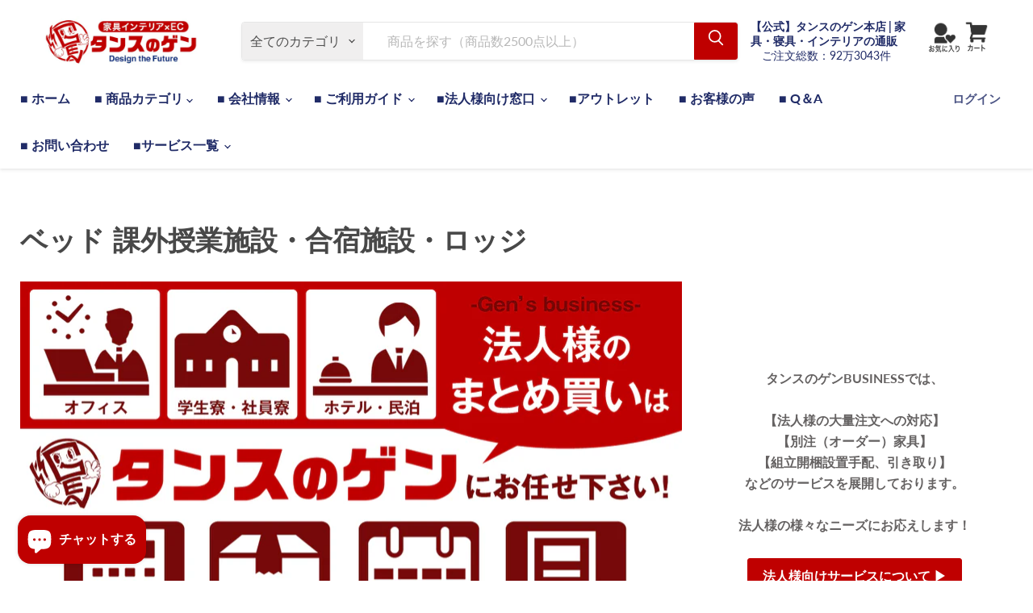

--- FILE ---
content_type: text/javascript;charset=UTF-8
request_url: https://searchserverapi.com/getresults?api_key=7t9x9P2g2b&q=&sortBy=collection_294958760102_position&sortOrder=asc&restrictBy%5Bshopify_market_catalogs%5D=23135879334&startIndex=0&maxResults=50&items=true&pages=true&categories=true&suggestions=true&queryCorrection=true&suggestionsMaxResults=3&pageStartIndex=0&pagesMaxResults=0&categoryStartIndex=0&categoriesMaxResults=0&facets=true&facetsShowUnavailableOptions=false&recentlyViewedProducts=&recentlyAddedToCartProducts=&recentlyPurchasedProducts=&ResultsTitleStrings=2&ResultsDescriptionStrings=0&collection=bed-training-camp-facility&timeZoneName=UTC&shouldSaveCollectionViewToAnalytics=true&output=jsonp&callback=jQuery3710561991071297322_1768974457036&_=1768974457037
body_size: 39378
content:
jQuery3710561991071297322_1768974457036({"totalItems":431,"startIndex":0,"itemsPerPage":50,"currentItemCount":50,"shopify_collection":{"collection_id":"294958760102","title":"\u30d9\u30c3\u30c9 \u8ab2\u5916\u6388\u696d\u65bd\u8a2d\u30fb\u5408\u5bbf\u65bd\u8a2d\u30fb\u30ed\u30c3\u30b8","translations":"","products_sort":"best-selling","default_title":"\u30d9\u30c3\u30c9 \u8ab2\u5916\u6388\u696d\u65bd\u8a2d\u30fb\u5408\u5bbf\u65bd\u8a2d\u30fb\u30ed\u30c3\u30b8"},"is_collection_mode":"true","suggestions":[],"items":[{"product_id":"6565921980582","original_product_id":"6565921980582","title":"\u226a\u7d2f\u8a0865\u4e07\u53f0\u7a81\u7834\u226b [\u30b7\u30f3\u30b0\u30eb] \u5bae\u4ed8\u304d\u3059\u306e\u3053\u30d9\u30c3\u30c9 \u30d5\u30ec\u30fc\u30e0\u5358\u54c1 2\u53e3\u30b3\u30f3\u30bb\u30f3\u30c8\u4ed8 \u5929\u7136\u6728 \u5317\u6b27\u30d1\u30a4\u30f3\u301449600785\u3015","description":"","link":"\/collections\/bed-training-camp-facility\/products\/49600785","price":"11999.0000","list_price":"0.0000","quantity":"1","product_code":"4960078503","image_link":"https:\/\/cdn.shopify.com\/s\/files\/1\/0425\/2005\/1878\/files\/5_4a2050e6-99e8-4c77-be70-664c0d0e9e2e_large.jpg?v=1740527290","vendor":"\u30bf\u30f3\u30b9\u306e\u30b2\u30f3","discount":"0","add_to_cart_id":"46052230135974","total_reviews":"749","reviews_average_score":"4.58","shopify_variants":[{"variant_id":"46052230135974","sku":"4960078503","barcode":"","price":"11999.0000","list_price":"0.0000","taxable":"1","options":{"\u30ab\u30e9\u30fc":"\u25a0\u30ca\u30c1\u30e5\u30e9\u30eb\/\u3010\u5728\u5eab\u6709\u301113\u6642\u8fc4\u306e\u6ce8\u6587\u3067\u5373\u65e5\u51fa\u8377\u2606"},"available":"1","search_variant_metafields_data":[],"filter_variant_metafields_data":[],"image_link":"","image_alt":"","quantity_at_location_49656922278":"9524","quantity_total":"9524","link":"\/collections\/bed-training-camp-facility\/products\/49600785?variant=46052230135974"},{"variant_id":"46052230168742","sku":"4960078505","barcode":"","price":"11999.0000","list_price":"0.0000","taxable":"1","options":{"\u30ab\u30e9\u30fc":"\u25a0\u30db\u30ef\u30a4\u30c8\u30a6\u30a9\u30c3\u30b7\u30e5\/\u3010\u5728\u5eab\u6709\u301113\u6642\u8fc4\u306e\u6ce8\u6587\u3067\u5373\u65e5\u51fa\u8377\u25cf"},"available":"1","search_variant_metafields_data":[],"filter_variant_metafields_data":[],"image_link":"","image_alt":"","quantity_at_location_49656922278":"9838","quantity_total":"9838","link":"\/collections\/bed-training-camp-facility\/products\/49600785?variant=46052230168742"},{"variant_id":"56037716951206","sku":"4960078504","barcode":"","price":"11999.0000","list_price":"0.0000","taxable":"1","options":{"\u30ab\u30e9\u30fc":"\u25a0\u30d6\u30e9\u30a6\u30f3\/\u3010\u4e88\u7d04\u30112\u6708\u4e2d\u65ec\uff08\uff5e2\u670820\u65e5\u307e\u3067\u306b\u51fa\u8377\uff09"},"available":"1","search_variant_metafields_data":[],"filter_variant_metafields_data":[],"image_link":"","image_alt":"","quantity_at_location_49656922278":"9932","quantity_total":"9932","link":"\/collections\/bed-training-camp-facility\/products\/49600785?variant=56037716951206"}],"shopify_images":["https:\/\/cdn.shopify.com\/s\/files\/1\/0425\/2005\/1878\/files\/5_4a2050e6-99e8-4c77-be70-664c0d0e9e2e_large.jpg?v=1740527290","https:\/\/cdn.shopify.com\/s\/files\/1\/0425\/2005\/1878\/files\/1_3f42c764-372c-4fed-9188-4745d73e1d7b_large.jpg?v=1740527290","https:\/\/cdn.shopify.com\/s\/files\/1\/0425\/2005\/1878\/files\/f1796126aa0fc6f98844b5674b8c1cb5_be6d44c9-d76a-4fcf-8011-4cd2dee436fc_large.jpg?v=1746601583","https:\/\/cdn.shopify.com\/s\/files\/1\/0425\/2005\/1878\/files\/review2_f77ddad4-fb59-4c08-a902-9a10f986255e_large.gif?v=1746601583","https:\/\/cdn.shopify.com\/s\/files\/1\/0425\/2005\/1878\/products\/02_21_11fa9946-ed7f-4930-91bf-27d2c75ad490_large.jpg?v=1746601583","https:\/\/cdn.shopify.com\/s\/files\/1\/0425\/2005\/1878\/products\/03_22_a6092635-7502-4cbb-a68d-9e5a9499c751_large.jpg?v=1746601583","https:\/\/cdn.shopify.com\/s\/files\/1\/0425\/2005\/1878\/products\/04_22_1d37ad80-4cc7-4a2b-82f1-1fb17d9e3c1a_large.jpg?v=1746601583","https:\/\/cdn.shopify.com\/s\/files\/1\/0425\/2005\/1878\/products\/05_23_71fb6d9e-7ebf-4540-bfbd-db5db2ff8563_large.jpg?v=1746601583","https:\/\/cdn.shopify.com\/s\/files\/1\/0425\/2005\/1878\/products\/06_23_842c2858-af37-40f1-bce7-b0a777ba6bb2_large.jpg?v=1746601583","https:\/\/cdn.shopify.com\/s\/files\/1\/0425\/2005\/1878\/products\/07_21_7b436c7b-6b76-411f-bdf6-58a5a7fad01b_large.jpg?v=1746601583","https:\/\/cdn.shopify.com\/s\/files\/1\/0425\/2005\/1878\/products\/08_22_2ba73e4a-abce-4bab-859f-c1c8fc76c3ce_large.jpg?v=1746601583","https:\/\/cdn.shopify.com\/s\/files\/1\/0425\/2005\/1878\/products\/09_22_bdc152a6-d0ae-4782-a18d-8f7d2f53d571_large.jpg?v=1746601583","https:\/\/cdn.shopify.com\/s\/files\/1\/0425\/2005\/1878\/products\/10_21_8bd1d31f-36ab-42cb-8ba1-753074b68b46_large.jpg?v=1746601583","https:\/\/cdn.shopify.com\/s\/files\/1\/0425\/2005\/1878\/products\/11_23_4c999921-65ca-4e9c-ba88-805e338834a8_large.jpg?v=1746601583","https:\/\/cdn.shopify.com\/s\/files\/1\/0425\/2005\/1878\/products\/12_19_1edc6736-8ec4-489a-99ab-5baa27c97382_large.jpg?v=1746601583","https:\/\/cdn.shopify.com\/s\/files\/1\/0425\/2005\/1878\/products\/1-2022-11-18T183746.249_large.jpg?v=1746601583","https:\/\/cdn.shopify.com\/s\/files\/1\/0425\/2005\/1878\/products\/2_25_b38ad1ad-1639-4525-9086-af08b5bf9d7f_large.jpg?v=1746601583","https:\/\/cdn.shopify.com\/s\/files\/1\/0425\/2005\/1878\/products\/15_17_a2ebc495-65dd-4c9a-97da-6a930a97f0ab_large.jpg?v=1746601583","https:\/\/cdn.shopify.com\/s\/files\/1\/0425\/2005\/1878\/products\/49600785_size_large.jpg?v=1746601583","https:\/\/cdn.shopify.com\/s\/files\/1\/0425\/2005\/1878\/products\/17_18_5f5598da-5fcf-46b2-a2ff-eee9c6538ec9_large.jpg?v=1746601583","https:\/\/cdn.shopify.com\/s\/files\/1\/0425\/2005\/1878\/products\/111_ed35eeaf-1624-473f-a1c8-253287e60e7c_large.jpg?v=1746601583"],"shopify_images_alt":["","","","","","","","","","","","","","","","","","","","",""],"tags":"LP:49600785[:ATTR:]searchfilter_\u30a4\u30f3\u30c6\u30ea\u30a2\u30fb\u5bdd\u5177\u30fb\u53ce\u7d0d[:ATTR:]searchfilter_\u5bb6\u5177[:ATTR:]\u25a0\u914d\u9001\u8a2d\u5b9a[001][:ATTR:]\u3010\u30bf\u30fc\u30dc\u3011[:ATTR:]\u3010\u5171\u901a\u3011[:ATTR:]\u304a\u3059\u3059\u3081\u30a2\u30a4\u30c6\u30e0[:ATTR:]\u304a\u3059\u3059\u3081\u30dd\u30a4\u30f3\u30c8[:ATTR:]\u304a\u3059\u3059\u3081\u5546\u54c1[:ATTR:]\u30b5\u30a4\u30ba_\u30b7\u30f3\u30b0\u30eb[:ATTR:]\u30b7\u30f3\u30b0\u30eb[:ATTR:]\u30bf\u30a4\u30d7_\u30d9\u30c3\u30c9\u30d5\u30ec\u30fc\u30e0[:ATTR:]\u30d9\u30c3\u30c9[:ATTR:]\u30d9\u30c3\u30c9\u30d5\u30ec\u30fc\u30e0[:ATTR:]\u30d9\u30c3\u30c9\u5358\u54c1[:ATTR:]\u30ed\u30f3\u30b0\u30da\u30fc\u30b82[:ATTR:]\u4ed5\u69d8\u8868\u30c6\u30b9\u30c8[:ATTR:]\u5f53\u65e5\u51fa\u8377\u5bfe\u8c61[:ATTR:]\u6cd5\u4eba\u69d8\u304a\u3059\u3059\u3081[:ATTR:]\u9001\u6599\u7121\u6599\u30bf\u30b0\u7528","quantity_total":"29294"},{"product_id":"5547618435238","original_product_id":"5547618435238","title":"[\u30b7\u30f3\u30b0\u30eb] \u5317\u6b27\u30d1\u30a4\u30f3 \u3059\u306e\u3053\u30d9\u30c3\u30c9 \u30d9\u30c3\u30c9\u30d5\u30ec\u30fc\u30e0 \u5358\u54c1 3\u6bb5\u968e\u9ad8\u3055\u8abf\u7bc0 \u5929\u7136\u6728\u30d1\u30a4\u30f3 \u301411719094\u3015","description":"","link":"\/collections\/bed-training-camp-facility\/products\/11719094aa","price":"9999.0000","list_price":"0.0000","quantity":"1","product_code":"1171909428","image_link":"https:\/\/cdn.shopify.com\/s\/files\/1\/0425\/2005\/1878\/files\/3_0a7ffe5f-9e0e-4841-9ff1-cfd81431f63e_large.jpg?v=1741836005","vendor":"\u30bf\u30f3\u30b9\u306e\u30b2\u30f3","discount":"0","add_to_cart_id":"46052269457574","total_reviews":"500","reviews_average_score":"4.65","shopify_variants":[{"variant_id":"46052269457574","sku":"1171909428","barcode":"","price":"9999.0000","list_price":"0.0000","taxable":"1","options":{"\u30ab\u30e9\u30fc":"\u25a0\u30ca\u30c1\u30e5\u30e9\u30eb\/\u3010\u5728\u5eab\u6709\u301113\u6642\u8fc4\u306e\u6ce8\u6587\u3067\u5373\u65e5\u51fa\u8377\u25cf"},"available":"1","search_variant_metafields_data":[],"filter_variant_metafields_data":[],"image_link":"","image_alt":"","quantity_at_location_49656922278":"8636","quantity_total":"8636","link":"\/collections\/bed-training-camp-facility\/products\/11719094aa?variant=46052269457574"},{"variant_id":"46052269392038","sku":"1171909429","barcode":"","price":"9999.0000","list_price":"0.0000","taxable":"1","options":{"\u30ab\u30e9\u30fc":"\u25a0\u30d6\u30e9\u30a6\u30f3\/\u3010\u5728\u5eab\u6709\u301113\u6642\u8fc4\u306e\u6ce8\u6587\u3067\u5373\u65e5\u51fa\u8377\u25cf"},"available":"1","search_variant_metafields_data":[],"filter_variant_metafields_data":[],"image_link":"","image_alt":"","quantity_at_location_49656922278":"8787","quantity_total":"8787","link":"\/collections\/bed-training-camp-facility\/products\/11719094aa?variant=46052269392038"},{"variant_id":"46052269424806","sku":"1171909430","barcode":"","price":"9999.0000","list_price":"0.0000","taxable":"1","options":{"\u30ab\u30e9\u30fc":"\u25a0\u30db\u30ef\u30a4\u30c8\u30a6\u30a9\u30c3\u30b7\u30e5\/\u3010\u5728\u5eab\u6709\u301113\u6642\u8fc4\u306e\u6ce8\u6587\u3067\u5373\u65e5\u51fa\u8377\u25cf"},"available":"1","search_variant_metafields_data":[],"filter_variant_metafields_data":[],"image_link":"","image_alt":"","quantity_at_location_49656922278":"9803","quantity_total":"9803","link":"\/collections\/bed-training-camp-facility\/products\/11719094aa?variant=46052269424806"}],"shopify_images":["https:\/\/cdn.shopify.com\/s\/files\/1\/0425\/2005\/1878\/files\/3_0a7ffe5f-9e0e-4841-9ff1-cfd81431f63e_large.jpg?v=1741836005","https:\/\/cdn.shopify.com\/s\/files\/1\/0425\/2005\/1878\/files\/2_b6cdb853-de4f-4602-85d6-0515ce66211e_large.jpg?v=1741836005","https:\/\/cdn.shopify.com\/s\/files\/1\/0425\/2005\/1878\/files\/11719094-p1_65_large.webp?v=1760488769","https:\/\/cdn.shopify.com\/s\/files\/1\/0425\/2005\/1878\/files\/review_9b5b4ecf-c57c-424b-a41c-876f6391f56a_large.jpg?v=1760488630","https:\/\/cdn.shopify.com\/s\/files\/1\/0425\/2005\/1878\/files\/product_flick_11719094_13_large.jpg?v=1760488630","https:\/\/cdn.shopify.com\/s\/files\/1\/0425\/2005\/1878\/files\/product_flick_11719094_14_large.jpg?v=1760488630","https:\/\/cdn.shopify.com\/s\/files\/1\/0425\/2005\/1878\/files\/product_flick_11719094_15_large.jpg?v=1760488630","https:\/\/cdn.shopify.com\/s\/files\/1\/0425\/2005\/1878\/files\/product_flick_11719094_16_large.jpg?v=1760488630","https:\/\/cdn.shopify.com\/s\/files\/1\/0425\/2005\/1878\/files\/product_flick_11719094_17_large.jpg?v=1760488630","https:\/\/cdn.shopify.com\/s\/files\/1\/0425\/2005\/1878\/files\/11719094_spsiken_large.webp?v=1760488630","https:\/\/cdn.shopify.com\/s\/files\/1\/0425\/2005\/1878\/files\/11719094_sp17a_large.webp?v=1760488630","https:\/\/cdn.shopify.com\/s\/files\/1\/0425\/2005\/1878\/files\/11719094_sp12a_large.webp?v=1760488630","https:\/\/cdn.shopify.com\/s\/files\/1\/0425\/2005\/1878\/files\/11719094_sp13a_large.webp?v=1760488630","https:\/\/cdn.shopify.com\/s\/files\/1\/0425\/2005\/1878\/files\/11719094_sp14a_large.webp?v=1760488630","https:\/\/cdn.shopify.com\/s\/files\/1\/0425\/2005\/1878\/files\/11719094_sp15a_8add516f-1c7f-4458-8d39-a3a44f66961c_large.jpg?v=1760488630","https:\/\/cdn.shopify.com\/s\/files\/1\/0425\/2005\/1878\/files\/11719094_sp16a_large.webp?v=1760488630","https:\/\/cdn.shopify.com\/s\/files\/1\/0425\/2005\/1878\/files\/11719094_sp7a_large.webp?v=1760488630","https:\/\/cdn.shopify.com\/s\/files\/1\/0425\/2005\/1878\/files\/11719094_yasuiriyua_large.webp?v=1760488630","https:\/\/cdn.shopify.com\/s\/files\/1\/0425\/2005\/1878\/files\/11719094_spco_large.jpg?v=1760488769","https:\/\/cdn.shopify.com\/s\/files\/1\/0425\/2005\/1878\/files\/11719094_spsize1_large.webp?v=1760488630","https:\/\/cdn.shopify.com\/s\/files\/1\/0425\/2005\/1878\/files\/11719094_spsize2_large.webp?v=1760488630","https:\/\/cdn.shopify.com\/s\/files\/1\/0425\/2005\/1878\/files\/1171909429_large.webp?v=1760488616","https:\/\/cdn.shopify.com\/s\/files\/1\/0425\/2005\/1878\/files\/1171909428_large.webp?v=1760488620","https:\/\/cdn.shopify.com\/s\/files\/1\/0425\/2005\/1878\/files\/11719094_sku-whw-s_large.webp?v=1760488624"],"shopify_images_alt":["","","","","","","","","","","","","","","","","","","","","","","",""],"tags":"LP:11719094[:ATTR:]searchfilter_\u30a4\u30f3\u30c6\u30ea\u30a2\u30fb\u5bdd\u5177\u30fb\u53ce\u7d0d[:ATTR:]searchfilter_\u5bb6\u5177[:ATTR:]shoptok[:ATTR:]\u25a0\u914d\u9001\u8a2d\u5b9a[001][:ATTR:]\u3010\u30bf\u30fc\u30dc\u3011[:ATTR:]\u3010\u5171\u901a\u3011[:ATTR:]\u3059\u306e\u3053\u30d9\u30c3\u30c9[:ATTR:]\u30b5\u30a4\u30ba_\u30b7\u30f3\u30b0\u30eb[:ATTR:]\u30b7\u30f3\u30b0\u30eb[:ATTR:]\u30bf\u30a4\u30d7_\u3059\u306e\u3053\u30d9\u30c3\u30c9[:ATTR:]\u30bf\u30a4\u30d7_\u30d9\u30c3\u30c9\u30d5\u30ec\u30fc\u30e0[:ATTR:]\u30d9\u30c3\u30c9[:ATTR:]\u30d9\u30c3\u30c9\u30d5\u30ec\u30fc\u30e0[:ATTR:]\u30d9\u30c3\u30c9\u5358\u54c1[:ATTR:]\u30ed\u30f3\u30b0\u30da\u30fc\u30b81[:ATTR:]\u4ed5\u69d8\u8868\u30c6\u30b9\u30c8[:ATTR:]\u5f53\u65e5\u51fa\u8377\u5bfe\u8c61[:ATTR:]\u6cd5\u4eba\u69d8\u304a\u3059\u3059\u3081[:ATTR:]\u9001\u6599\u7121\u6599\u30bf\u30b0\u7528","quantity_total":"27226"},{"product_id":"5491415646374","original_product_id":"5491415646374","title":"\uff3b\u30b7\u30f3\u30b0\u30eb\uff3d\u7d44\u307f\u7acb\u3066\u7c21\u5358 \u811a\u4ed8\u304d\u30de\u30c3\u30c8\u30ec\u30b9 \u30dc\u30f3\u30cd\u30eb\u30b3\u30a4\u30eb \u9ad8\u53cd\u767a \u5727\u7e2e\u68b1\u5305 \u5b89\u5fc3\u306e\u30a8\u30b3\u30c6\u30c3\u30af\u30b9\u751f\u5730 \u4e00\u4f53\u578b \u301417800148\u3015","description":"","link":"\/collections\/bed-training-camp-facility\/products\/17800148","price":"10999.0000","list_price":"0.0000","quantity":"1","product_code":"1780014810","image_link":"https:\/\/cdn.shopify.com\/s\/files\/1\/0425\/2005\/1878\/files\/2_1_52745bdf-f182-4e6e-883d-63ab88f629b3_large.jpg?v=1734590515","vendor":"\u30bf\u30f3\u30b9\u306e\u30b2\u30f3","discount":"0","add_to_cart_id":"46052273029286","total_reviews":"149","reviews_average_score":"4.57","shopify_variants":[{"variant_id":"46052273029286","sku":"1780014810","barcode":"","price":"10999.0000","list_price":"0.0000","taxable":"1","options":{"\u30ab\u30e9\u30fc":"\u25a0\u30db\u30ef\u30a4\u30c8\/\u3010\u5728\u5eab\u6709\u301113\u6642\u8fc4\u306e\u6ce8\u6587\u3067\u5373\u65e5\u51fa\u8377\u2605"},"available":"1","search_variant_metafields_data":[],"filter_variant_metafields_data":[],"image_link":"","image_alt":"","quantity_at_location_49656922278":"9083","quantity_total":"9083","link":"\/collections\/bed-training-camp-facility\/products\/17800148?variant=46052273029286"},{"variant_id":"46052272963750","sku":"1780014811","barcode":"","price":"10999.0000","list_price":"0.0000","taxable":"1","options":{"\u30ab\u30e9\u30fc":"\u25a0\u30d6\u30e9\u30c3\u30af\/\u3010\u5728\u5eab\u6709\u301113\u6642\u8fc4\u306e\u6ce8\u6587\u3067\u5373\u65e5\u51fa\u8377\u2605"},"available":"1","search_variant_metafields_data":[],"filter_variant_metafields_data":[],"image_link":"","image_alt":"","quantity_at_location_49656922278":"8956","quantity_total":"8956","link":"\/collections\/bed-training-camp-facility\/products\/17800148?variant=46052272963750"},{"variant_id":"46052272996518","sku":"1780014812","barcode":"","price":"10999.0000","list_price":"0.0000","taxable":"1","options":{"\u30ab\u30e9\u30fc":"\u25a0\u30b0\u30ec\u30fc\/\u3010\u5728\u5eab\u6709\u301113\u6642\u8fc4\u306e\u6ce8\u6587\u3067\u5373\u65e5\u51fa\u8377\u2605"},"available":"1","search_variant_metafields_data":[],"filter_variant_metafields_data":[],"image_link":"","image_alt":"","quantity_at_location_49656922278":"9325","quantity_total":"9325","link":"\/collections\/bed-training-camp-facility\/products\/17800148?variant=46052272996518"}],"shopify_images":["https:\/\/cdn.shopify.com\/s\/files\/1\/0425\/2005\/1878\/files\/2_1_52745bdf-f182-4e6e-883d-63ab88f629b3_large.jpg?v=1734590515","https:\/\/cdn.shopify.com\/s\/files\/1\/0425\/2005\/1878\/files\/1_e4956b72-1f1c-4ac7-9748-695c8d0866d8_large.jpg?v=1738111746","https:\/\/cdn.shopify.com\/s\/files\/1\/0425\/2005\/1878\/files\/product_flick_17800148_12_large.jpg?v=1741244218","https:\/\/cdn.shopify.com\/s\/files\/1\/0425\/2005\/1878\/files\/product_flick_17800148_13_f38833e0-0b7e-4c77-b434-ee2638cbc27a_large.jpg?v=1759131490","https:\/\/cdn.shopify.com\/s\/files\/1\/0425\/2005\/1878\/files\/product_flick_17800148_15_43585028-63bf-4964-8608-34e3bfeecc9a_large.jpg?v=1759131490","https:\/\/cdn.shopify.com\/s\/files\/1\/0425\/2005\/1878\/files\/product_flick_17800148_16_4562077a-2f12-4df3-ad6c-c6d56a77f3d4_large.jpg?v=1759131490","https:\/\/cdn.shopify.com\/s\/files\/1\/0425\/2005\/1878\/files\/product_flick_17800148_17_38e0a54d-17f9-4b41-8275-dcacda41f856_large.jpg?v=1759131490","https:\/\/cdn.shopify.com\/s\/files\/1\/0425\/2005\/1878\/files\/product_flick_17800148_20_bb9b5dd5-00d2-4e6e-b9a8-b863db5f419b_large.jpg?v=1759131490","https:\/\/cdn.shopify.com\/s\/files\/1\/0425\/2005\/1878\/files\/product_flick_17800148_21_cfa0d53f-3593-4459-8480-3ad3c53c8042_large.jpg?v=1759131490","https:\/\/cdn.shopify.com\/s\/files\/1\/0425\/2005\/1878\/files\/product_flick_17800148_22_0f3ed328-0cd3-4513-a7f2-59302e264984_large.jpg?v=1759131490","https:\/\/cdn.shopify.com\/s\/files\/1\/0425\/2005\/1878\/files\/product_flick_17800148_23_5b1e7de4-54ba-4118-9ed2-60c13e92037f_large.jpg?v=1759131490","https:\/\/cdn.shopify.com\/s\/files\/1\/0425\/2005\/1878\/files\/product_flick_17800148_24_596ac177-a0e0-4ab1-8861-718e62fbb9e4_large.jpg?v=1759131490","https:\/\/cdn.shopify.com\/s\/files\/1\/0425\/2005\/1878\/files\/product_flick_17800148_25_bd6a4c19-02cd-4ebd-b8a5-f1b5b39671f1_large.jpg?v=1759131490","https:\/\/cdn.shopify.com\/s\/files\/1\/0425\/2005\/1878\/files\/product_flick_17800148_26_f37fd13b-f002-42bd-ad74-daadb56fc149_large.jpg?v=1759131490","https:\/\/cdn.shopify.com\/s\/files\/1\/0425\/2005\/1878\/files\/product_flick_17800148_27_3090a4b2-9e88-4a5d-8621-b89fe0ff5bc5_large.jpg?v=1759131490","https:\/\/cdn.shopify.com\/s\/files\/1\/0425\/2005\/1878\/files\/17800148_co_c473d777-0614-40f4-a3ad-6abb4d4ad222_large.jpg?v=1738111746","https:\/\/cdn.shopify.com\/s\/files\/1\/0425\/2005\/1878\/files\/product_flick_17800148_29_08e5eeba-646b-4997-913c-eb1788d9c3b3_large.jpg?v=1759131490"],"shopify_images_alt":["","","","","","","","","","","","","","","","",""],"tags":"LP:17800148[:ATTR:]searchfilter_\u30a4\u30f3\u30c6\u30ea\u30a2\u30fb\u5bdd\u5177\u30fb\u53ce\u7d0d[:ATTR:]searchfilter_\u5bb6\u5177[:ATTR:]shoptok[:ATTR:]\u25a0\u914d\u9001\u8a2d\u5b9a[001][:ATTR:]\u3010\u5171\u901a\u3011[:ATTR:]\u30b5\u30a4\u30ba_\u30b7\u30f3\u30b0\u30eb[:ATTR:]\u30b7\u30f3\u30b0\u30eb[:ATTR:]\u30d9\u30c3\u30c9[:ATTR:]\u4ed5\u69d8\u8868\u30c6\u30b9\u30c8[:ATTR:]\u5f53\u65e5\u51fa\u8377\u5bfe\u8c61[:ATTR:]\u6cd5\u4eba\u69d8\u304a\u3059\u3059\u3081[:ATTR:]\u811a\u4ed8\u304d\u30de\u30c3\u30c8\u30ec\u30b9\u30d9\u30c3\u30c9[:ATTR:]\u9001\u6599\u7121\u6599\u30bf\u30b0\u7528","quantity_total":"27364"},{"product_id":"5548082659494","original_product_id":"5548082659494","title":"\u300a\u30b7\u30ea\u30fc\u30ba\u7d2f\u8a0880\u4e07\u679a\u7a81\u7834\u300b\uff3b\u30b7\u30f3\u30b0\u30eb\uff3d\u4e8c\u3064\u6298\u308a\u3059\u306e\u3053\u30de\u30c3\u30c8 \u6850 \u30ab\u30d3\u5bfe\u7b56 \u6e7f\u6c17\u5bfe\u7b56 \u6298\u308a\u305f\u305f\u307f \u3059\u306e\u3053\u301417610001\u3015","description":"","link":"\/collections\/bed-training-camp-facility\/products\/17610001","price":"5999.0000","list_price":"0.0000","quantity":"1","product_code":"1761000111","image_link":"https:\/\/cdn.shopify.com\/s\/files\/1\/0425\/2005\/1878\/products\/1761000111_10_large.jpg?v=1734589763","vendor":"\u30bf\u30f3\u30b9\u306e\u30b2\u30f3","discount":"0","add_to_cart_id":"46052263559334","total_reviews":"145","reviews_average_score":"4.43","shopify_variants":[{"variant_id":"46052263559334","sku":"1761000111","barcode":"","price":"5999.0000","list_price":"0.0000","taxable":"1","options":{"\u5728\u5eab\u72b6\u6cc1":"\u25a0\/\u3010\u5728\u5eab\u6709\u301113\u6642\u8fc4\u306e\u6ce8\u6587\u3067\u5373\u65e5\u51fa\u8377\u2605"},"available":"1","search_variant_metafields_data":[],"filter_variant_metafields_data":[],"image_link":"","image_alt":"","quantity_at_location_49656922278":"6327","quantity_total":"6327","link":"\/collections\/bed-training-camp-facility\/products\/17610001?variant=46052263559334"}],"shopify_images":["https:\/\/cdn.shopify.com\/s\/files\/1\/0425\/2005\/1878\/products\/1761000111_10_large.jpg?v=1734589763","https:\/\/cdn.shopify.com\/s\/files\/1\/0425\/2005\/1878\/files\/17610001_10_large.jpg?v=1767667381","https:\/\/cdn.shopify.com\/s\/files\/1\/0425\/2005\/1878\/files\/17610004_ruikei_1_large.jpg?v=1767667381","https:\/\/cdn.shopify.com\/s\/files\/1\/0425\/2005\/1878\/products\/1761000111_12_large.jpg?v=1767667258","https:\/\/cdn.shopify.com\/s\/files\/1\/0425\/2005\/1878\/products\/1761000111_14_large.jpg?v=1767667258","https:\/\/cdn.shopify.com\/s\/files\/1\/0425\/2005\/1878\/products\/1761000111_15_large.jpg?v=1767667258","https:\/\/cdn.shopify.com\/s\/files\/1\/0425\/2005\/1878\/products\/17610001_16_large.jpg?v=1767667258","https:\/\/cdn.shopify.com\/s\/files\/1\/0425\/2005\/1878\/products\/1761000111_20_large.jpg?v=1767667258","https:\/\/cdn.shopify.com\/s\/files\/1\/0425\/2005\/1878\/products\/1761000111_21_large.jpg?v=1767667258","https:\/\/cdn.shopify.com\/s\/files\/1\/0425\/2005\/1878\/products\/1761000111_22_large.jpg?v=1767667258","https:\/\/cdn.shopify.com\/s\/files\/1\/0425\/2005\/1878\/files\/kaze_hcho_large.webp?v=1767667258","https:\/\/cdn.shopify.com\/s\/files\/1\/0425\/2005\/1878\/files\/1761000111_22-3_large.webp?v=1767667258","https:\/\/cdn.shopify.com\/s\/files\/1\/0425\/2005\/1878\/files\/1761000111_24_large.webp?v=1767667258","https:\/\/cdn.shopify.com\/s\/files\/1\/0425\/2005\/1878\/files\/1761000111_25a_large.webp?v=1767667258","https:\/\/cdn.shopify.com\/s\/files\/1\/0425\/2005\/1878\/files\/1761000111_pate_large.webp?v=1767667258","https:\/\/cdn.shopify.com\/s\/files\/1\/0425\/2005\/1878\/files\/kaze_attentionb_large.webp?v=1767667258","https:\/\/cdn.shopify.com\/s\/files\/1\/0425\/2005\/1878\/files\/1761000111_ori_large.webp?v=1767667258","https:\/\/cdn.shopify.com\/s\/files\/1\/0425\/2005\/1878\/files\/17610001_sizeq_large.webp?v=1767667381"],"shopify_images_alt":["","","","","","","","","","","","","","","","","",""],"tags":"LP:17610001[:ATTR:]searchfilter_\u30a4\u30f3\u30c6\u30ea\u30a2\u30fb\u5bdd\u5177\u30fb\u53ce\u7d0d[:ATTR:]searchfilter_\u5bb6\u5177[:ATTR:]searchfilter_\u5bdd\u5177[:ATTR:]\u25a0\u914d\u9001\u8a2d\u5b9a[001][:ATTR:]\u3010\u5171\u901a\u3011[:ATTR:]\u3059\u306e\u3053\u30de\u30c3\u30c8[:ATTR:]\u30b5\u30a4\u30ba_\u30b7\u30f3\u30b0\u30eb[:ATTR:]\u30b7\u30f3\u30b0\u30eb[:ATTR:]\u30bf\u30a4\u30d7_\u30d9\u30c3\u30c9\u30d5\u30ec\u30fc\u30e0[:ATTR:]\u30d9\u30c3\u30c9[:ATTR:]\u30d9\u30c3\u30c9\u5358\u54c1[:ATTR:]\u4ed5\u69d8\u8868\u30c6\u30b9\u30c8[:ATTR:]\u5f53\u65e5\u51fa\u8377\u5bfe\u8c61[:ATTR:]\u9001\u6599\u7121\u6599\u30bf\u30b0\u7528","quantity_total":"6327"},{"product_id":"5548134727846","original_product_id":"5548134727846","title":"\uff3b\u30b7\u30f3\u30b0\u30eb\uff3d\u811a\u4ed8\u304d\u30de\u30c3\u30c8\u30ec\u30b9 \u9811\u4e08\u30bf\u30a4\u30d7 \u6d17\u3048\u308b\u30ab\u30d0\u30fc\u4ed8 \u30dc\u30f3\u30cd\u30eb\u30b3\u30a4\u30eb \u6297\u83cc \u9632\u81ed \u9ad8\u53cd\u767a \u30a8\u30b3\u30c6\u30c3\u30af\u30b9 \u5727\u7e2e\u68b1\u5305\u301417800062\u3015","description":"","link":"\/collections\/bed-training-camp-facility\/products\/17800062_1","price":"12999.0000","list_price":"0.0000","quantity":"1","product_code":"1780006231","image_link":"https:\/\/cdn.shopify.com\/s\/files\/1\/0425\/2005\/1878\/files\/17800062_10gy_90866d18-6908-4c1f-9005-cee256c1c4e7_large.jpg?v=1738563884","vendor":"\u30bf\u30f3\u30b9\u306e\u30b2\u30f3","discount":"0","add_to_cart_id":"46052263002278","total_reviews":"138","reviews_average_score":"4.69","shopify_variants":[{"variant_id":"46052263002278","sku":"1780006231","barcode":"","price":"12999.0000","list_price":"0.0000","taxable":"1","options":{"\u30ab\u30e9\u30fc":"\u25a0\u30d6\u30e9\u30c3\u30af\/\u3010\u5728\u5eab\u6709\u301113\u6642\u8fc4\u306e\u6ce8\u6587\u3067\u5373\u65e5\u51fa\u8377"},"available":"1","search_variant_metafields_data":[],"filter_variant_metafields_data":[],"image_link":"","image_alt":"","quantity_at_location_49656922278":"9844","quantity_total":"9844","link":"\/collections\/bed-training-camp-facility\/products\/17800062_1?variant=46052263002278"},{"variant_id":"45858267791526","sku":"1780006232","barcode":"","price":"12999.0000","list_price":"0.0000","taxable":"1","options":{"\u30ab\u30e9\u30fc":"\u25a0\u30b0\u30ec\u30fc\/\u3010\u5728\u5eab\u6709\u301113\u6642\u8fc4\u306e\u6ce8\u6587\u3067\u5373\u65e5\u51fa\u8377"},"available":"1","search_variant_metafields_data":[],"filter_variant_metafields_data":[],"image_link":"","image_alt":"","quantity_at_location_49656922278":"9911","quantity_total":"9911","link":"\/collections\/bed-training-camp-facility\/products\/17800062_1?variant=45858267791526"},{"variant_id":"45858267758758","sku":"1780006230","barcode":"","price":"12999.0000","list_price":"0.0000","taxable":"1","options":{"\u30ab\u30e9\u30fc":"\u25a0\u30db\u30ef\u30a4\u30c8\/\u3010\u5728\u5eab\u6709\u301113\u6642\u8fc4\u306e\u6ce8\u6587\u3067\u5373\u65e5\u51fa\u8377"},"available":"1","search_variant_metafields_data":[],"filter_variant_metafields_data":[],"image_link":"","image_alt":"","quantity_at_location_49656922278":"9913","quantity_total":"9913","link":"\/collections\/bed-training-camp-facility\/products\/17800062_1?variant=45858267758758"}],"shopify_images":["https:\/\/cdn.shopify.com\/s\/files\/1\/0425\/2005\/1878\/files\/17800062_10gy_90866d18-6908-4c1f-9005-cee256c1c4e7_large.jpg?v=1738563884","https:\/\/cdn.shopify.com\/s\/files\/1\/0425\/2005\/1878\/files\/2_2c788820-ff20-43f3-8c38-ce928aebcf17_large.jpg?v=1738563895","https:\/\/cdn.shopify.com\/s\/files\/1\/0425\/2005\/1878\/files\/17800065_sp5_d78d50f4-45f5-4c4d-a33e-01d9a47e2e97_large.webp?v=1742278637","https:\/\/cdn.shopify.com\/s\/files\/1\/0425\/2005\/1878\/files\/17800065_si1d_bde69d20-3e8a-4644-aa99-9136fe87f482_large.jpg?v=1742278637","https:\/\/cdn.shopify.com\/s\/files\/1\/0425\/2005\/1878\/files\/17800012_sp3_8bbc8e1f-5887-4cc8-af20-f25017f19487_large.jpg?v=1742278637","https:\/\/cdn.shopify.com\/s\/files\/1\/0425\/2005\/1878\/files\/17800012_sp1a_946b8b06-a14f-4445-9ec1-8e1c2bc12820_large.webp?v=1742279465","https:\/\/cdn.shopify.com\/s\/files\/1\/0425\/2005\/1878\/files\/17800012_sp2_9ade9814-edd3-4159-a1b4-6dfb02ebc10e_large.jpg?v=1742279465","https:\/\/cdn.shopify.com\/s\/files\/1\/0425\/2005\/1878\/files\/4_2S_b63c8eca-aabf-4d34-bc7c-ba8c1ecd7a7a_large.jpg?v=1742279465","https:\/\/cdn.shopify.com\/s\/files\/1\/0425\/2005\/1878\/files\/17800109_sp4_d84c8fbd-44a5-41d6-963d-b0a4b437af4c_large.jpg?v=1742279465","https:\/\/cdn.shopify.com\/s\/files\/1\/0425\/2005\/1878\/files\/17800012_sp9_c25a6914-7b30-4cb4-b2ab-fa4e03217031_large.jpg?v=1742279465","https:\/\/cdn.shopify.com\/s\/files\/1\/0425\/2005\/1878\/files\/17800109_sp7_5524e39e-9f23-44ff-9760-c39d87083976_large.jpg?v=1742279465","https:\/\/cdn.shopify.com\/s\/files\/1\/0425\/2005\/1878\/files\/17800065_sp5_52d630fd-cf7c-4882-9646-93ae94bba7df_large.webp?v=1742279465","https:\/\/cdn.shopify.com\/s\/files\/1\/0425\/2005\/1878\/files\/11_2S_2fb70730-c559-483f-b5a3-0dedad88452a_large.png?v=1742279465","https:\/\/cdn.shopify.com\/s\/files\/1\/0425\/2005\/1878\/files\/17800065_sp6_bcbf93fa-e2b7-4a7f-b23d-dc45be8654d8_large.webp?v=1742279465","https:\/\/cdn.shopify.com\/s\/files\/1\/0425\/2005\/1878\/files\/17800109_sp14_0fb20a98-69c9-4057-935a-cd31bd483814_large.jpg?v=1742279465","https:\/\/cdn.shopify.com\/s\/files\/1\/0425\/2005\/1878\/files\/17800109_sp10a_528cd33a-9d75-4119-8b98-a61203cb1b99_large.jpg?v=1742279465","https:\/\/cdn.shopify.com\/s\/files\/1\/0425\/2005\/1878\/files\/17800109_sp11a_67ee8f39-b217-40e3-9b99-0b4714a12e39_large.jpg?v=1742279465","https:\/\/cdn.shopify.com\/s\/files\/1\/0425\/2005\/1878\/files\/17800148_co_3_b2a5379e-5c57-4b51-94d3-c0cfcb74dcfb_large.jpg?v=1742279465","https:\/\/cdn.shopify.com\/s\/files\/1\/0425\/2005\/1878\/files\/17800065_si1a_1baa8eab-ed7a-4eb0-805a-add3d9031272_large.jpg?v=1742279465"],"shopify_images_alt":["","","","","","","","","","","","","","","","","","",""],"tags":"LP:17800062[:ATTR:]searchfilter_\u30a4\u30f3\u30c6\u30ea\u30a2\u30fb\u5bdd\u5177\u30fb\u53ce\u7d0d[:ATTR:]searchfilter_\u5bb6\u5177[:ATTR:]\u25a0\u914d\u9001\u8a2d\u5b9a[003][:ATTR:]\u3010\u5171\u901a\u3011[:ATTR:]\u304a\u3059\u3059\u3081\u30a2\u30a4\u30c6\u30e0[:ATTR:]\u30b5\u30a4\u30ba_\u30b7\u30f3\u30b0\u30eb[:ATTR:]\u30b7\u30f3\u30b0\u30eb[:ATTR:]\u30bf\u30a4\u30d7_\u811a\u4ed8\u304d\u30de\u30c3\u30c8\u30ec\u30b9[:ATTR:]\u30d9\u30c3\u30c9[:ATTR:]\u4ed5\u69d8\u8868\u30c6\u30b9\u30c8[:ATTR:]\u5f53\u65e5\u51fa\u8377\u5bfe\u8c61[:ATTR:]\u6cd5\u4eba\u69d8\u304a\u3059\u3059\u3081[:ATTR:]\u811a\u4ed8\u304d\u30de\u30c3\u30c8\u30ec\u30b9\u30d9\u30c3\u30c9[:ATTR:]\u9001\u6599\u7121\u6599\u30bf\u30b0\u7528","quantity_total":"29668"},{"product_id":"6626612773030","original_product_id":"6626612773030","title":"\u226a\u7d2f\u8a0865\u4e07\u53f0\u7a81\u7834\u226b [\u30bb\u30df\u30c0\u30d6\u30eb] \u5bae\u4ed8\u304d\u3059\u306e\u3053\u30d9\u30c3\u30c9 \u30d5\u30ec\u30fc\u30e0\u5358\u54c1 2\u53e3\u30b3\u30f3\u30bb\u30f3\u30c8\u4ed8 \u5929\u7136\u6728 \u5317\u6b27\u30d1\u30a4\u30f3\u301449600786\u3015","description":"","link":"\/collections\/bed-training-camp-facility\/products\/49600786","price":"15999.0000","list_price":"0.0000","quantity":"1","product_code":"4960078605","image_link":"https:\/\/cdn.shopify.com\/s\/files\/1\/0425\/2005\/1878\/files\/5_8600cd3b-becb-4eb2-b065-6833c4101938_large.jpg?v=1740527348","vendor":"\u30bf\u30f3\u30b9\u306e\u30b2\u30f3","discount":"0","add_to_cart_id":"46052229775526","total_reviews":"749","reviews_average_score":"4.58","shopify_variants":[{"variant_id":"46052229775526","sku":"4960078605","barcode":"","price":"15999.0000","list_price":"0.0000","taxable":"1","options":{"\u30ab\u30e9\u30fc":"\u25a0\u30db\u30ef\u30a4\u30c8\u30a6\u30a9\u30c3\u30b7\u30e5\/\u3010\u5728\u5eab\u6709\u301113\u6642\u8fc4\u306e\u6ce8\u6587\u3067\u5373\u65e5\u51fa\u8377\u2605"},"available":"1","search_variant_metafields_data":[],"filter_variant_metafields_data":[],"image_link":"","image_alt":"","quantity_at_location_49656922278":"9758","quantity_total":"9758","link":"\/collections\/bed-training-camp-facility\/products\/49600786?variant=46052229775526"},{"variant_id":"46622740349094","sku":"4960078603","barcode":"","price":"15999.0000","list_price":"0.0000","taxable":"1","options":{"\u30ab\u30e9\u30fc":"\u25a0\u30ca\u30c1\u30e5\u30e9\u30eb\/\u3010\u5728\u5eab\u6709\u301113\u6642\u8fc4\u306e\u6ce8\u6587\u3067\u5373\u65e5\u51fa\u8377\u2605"},"available":"1","search_variant_metafields_data":[],"filter_variant_metafields_data":[],"image_link":"","image_alt":"","quantity_at_location_49656922278":"9834","quantity_total":"9834","link":"\/collections\/bed-training-camp-facility\/products\/49600786?variant=46622740349094"},{"variant_id":"46677733736614","sku":"4960078604","barcode":"","price":"15999.0000","list_price":"0.0000","taxable":"1","options":{"\u30ab\u30e9\u30fc":"\u25a0\u30d6\u30e9\u30a6\u30f3\/\u3010\u4e88\u7d04\u30111\u6708\u4e0b\u65ec\uff08\uff5e1\u670831\u65e5\u307e\u3067\u306b\u51fa\u8377\uff09"},"available":"1","search_variant_metafields_data":[],"filter_variant_metafields_data":[],"image_link":"","image_alt":"","quantity_at_location_49656922278":"9909","quantity_total":"9909","link":"\/collections\/bed-training-camp-facility\/products\/49600786?variant=46677733736614"}],"shopify_images":["https:\/\/cdn.shopify.com\/s\/files\/1\/0425\/2005\/1878\/files\/5_8600cd3b-becb-4eb2-b065-6833c4101938_large.jpg?v=1740527348","https:\/\/cdn.shopify.com\/s\/files\/1\/0425\/2005\/1878\/files\/2_f755a901-9588-4909-a9c2-cd41612bc89e_large.jpg?v=1740527348","https:\/\/cdn.shopify.com\/s\/files\/1\/0425\/2005\/1878\/files\/f1796126aa0fc6f98844b5674b8c1cb5_a3c172e2-aa04-4891-8d24-492d3e534ce4_large.jpg?v=1747097701","https:\/\/cdn.shopify.com\/s\/files\/1\/0425\/2005\/1878\/products\/02_21_5d9e5919-5358-4400-9313-8f5e1fdb1796_large.jpg?v=1759569117","https:\/\/cdn.shopify.com\/s\/files\/1\/0425\/2005\/1878\/products\/03_22_b37333e9-9a3e-48aa-aede-30928214474b_large.jpg?v=1759569117","https:\/\/cdn.shopify.com\/s\/files\/1\/0425\/2005\/1878\/products\/04_22_e7f189dd-b342-4071-8115-554fe075fab4_large.jpg?v=1759569117","https:\/\/cdn.shopify.com\/s\/files\/1\/0425\/2005\/1878\/products\/05_23_60d1f6af-0d04-4f01-805f-2525a6e4eef3_large.jpg?v=1759569117","https:\/\/cdn.shopify.com\/s\/files\/1\/0425\/2005\/1878\/products\/06_23_ea09b7c8-b21b-4982-9ffa-1d14db5fea2a_large.jpg?v=1759569117","https:\/\/cdn.shopify.com\/s\/files\/1\/0425\/2005\/1878\/products\/07_21_8e84a244-cb7e-4456-801b-69b69131ef7f_large.jpg?v=1759569117","https:\/\/cdn.shopify.com\/s\/files\/1\/0425\/2005\/1878\/products\/08_22_f17e459c-00c9-4e39-922c-852b1ba2331f_large.jpg?v=1759569117","https:\/\/cdn.shopify.com\/s\/files\/1\/0425\/2005\/1878\/products\/09_22_77923cd8-ba2d-4182-ac88-2b18e56a2edf_large.jpg?v=1759569117","https:\/\/cdn.shopify.com\/s\/files\/1\/0425\/2005\/1878\/products\/10_21_5065af2e-541f-4a0a-9a32-d5c5c5469cf5_large.jpg?v=1759569117","https:\/\/cdn.shopify.com\/s\/files\/1\/0425\/2005\/1878\/products\/11_23_6bd63c92-6e44-4cd4-8bd9-a9abbbb967f9_large.jpg?v=1759569117","https:\/\/cdn.shopify.com\/s\/files\/1\/0425\/2005\/1878\/products\/12_19_e8434681-5a0c-4b22-8f8c-c7f0a27a6340_large.jpg?v=1759569117","https:\/\/cdn.shopify.com\/s\/files\/1\/0425\/2005\/1878\/products\/13_20_406e4ea7-217b-4f50-8239-1b715f6fed1a_large.jpg?v=1759569117","https:\/\/cdn.shopify.com\/s\/files\/1\/0425\/2005\/1878\/products\/14_18_d09324ee-d7b3-4ed5-b9e3-f8c60fb074a3_large.jpg?v=1746601619","https:\/\/cdn.shopify.com\/s\/files\/1\/0425\/2005\/1878\/products\/15_17_b4b84474-bd67-4802-86c4-6ab7603435d5_large.jpg?v=1759569117","https:\/\/cdn.shopify.com\/s\/files\/1\/0425\/2005\/1878\/products\/16_17_2bb1a9df-6913-4b75-baff-ea1ee041cc75_large.jpg?v=1746601619","https:\/\/cdn.shopify.com\/s\/files\/1\/0425\/2005\/1878\/products\/49600786_size_large.jpg?v=1759569117","https:\/\/cdn.shopify.com\/s\/files\/1\/0425\/2005\/1878\/products\/18_16_d17bc891-6101-41e3-a69d-68c0cdd17bef_large.jpg?v=1759569117","https:\/\/cdn.shopify.com\/s\/files\/1\/0425\/2005\/1878\/products\/19_11_a205689c-1dba-45f7-ac7d-c385fe09c5cd_large.jpg?v=1759569117"],"shopify_images_alt":["","","","","","","","","","","","","","","","","","","","",""],"tags":"LP:49600786[:ATTR:]searchfilter_\u30a4\u30f3\u30c6\u30ea\u30a2\u30fb\u5bdd\u5177\u30fb\u53ce\u7d0d[:ATTR:]searchfilter_\u5bb6\u5177[:ATTR:]\u25a0\u914d\u9001\u8a2d\u5b9a[002][:ATTR:]\u3010\u5171\u901a\u3011[:ATTR:]\u304a\u3059\u3059\u3081\u30dd\u30a4\u30f3\u30c8[:ATTR:]\u30b5\u30a4\u30ba_\u30bb\u30df\u30c0\u30d6\u30eb[:ATTR:]\u30bb\u30df\u30c0\u30d6\u30eb[:ATTR:]\u30bf\u30a4\u30d7_\u30d9\u30c3\u30c9\u30d5\u30ec\u30fc\u30e0[:ATTR:]\u30d9\u30c3\u30c9[:ATTR:]\u30d9\u30c3\u30c9\u30d5\u30ec\u30fc\u30e0[:ATTR:]\u30d9\u30c3\u30c9\u5358\u54c1[:ATTR:]\u4ed5\u69d8\u8868\u30c6\u30b9\u30c8[:ATTR:]\u5bae\u68da\u4ed8\u304d[:ATTR:]\u5f53\u65e5\u51fa\u8377\u5bfe\u8c61[:ATTR:]\u9001\u6599\u7121\u6599\u30bf\u30b0\u7528","quantity_total":"29501"},{"product_id":"6678525345958","original_product_id":"6678525345958","title":"[\u30b7\u30f3\u30b0\u30eb] 17\u4e07\u53f0\u7a81\u7834!! \u30ef\u30f3\u30bf\u30c3\u30c1 \u6298\u308a\u305f\u305f\u307f\u30d9\u30c3\u30c9 \u8010\u8377\u91cd300kg \u6850\u3059\u306e\u3053 \u5e8a\u50b7\u9632\u6b62PU\u30ad\u30e3\u30b9\u30bf\u30fc \u30ad\u30e3\u30b9\u30bf\u30fc\u4ed8 \u3059\u306e\u3053\u30d9\u30c3\u30c9\u301417610050\u3015","description":"","link":"\/collections\/bed-training-camp-facility\/products\/17610050","price":"11999.0000","list_price":"0.0000","quantity":"1","product_code":"1761005013","image_link":"https:\/\/cdn.shopify.com\/s\/files\/1\/0425\/2005\/1878\/files\/12_384d8562-0133-48ad-a428-f66cc0682f3e_large.jpg?v=1734587425","vendor":"\u30bf\u30f3\u30b9\u306e\u30b2\u30f3","discount":"0","add_to_cart_id":"46052228956326","total_reviews":"162","reviews_average_score":"4.47","shopify_variants":[{"variant_id":"46052228956326","sku":"1761005013","barcode":"","price":"11999.0000","list_price":"0.0000","taxable":"1","options":{"\u30ab\u30e9\u30fc":"\u25a0\u30d6\u30e9\u30a6\u30f3\/\u3010\u5728\u5eab\u6709\u301113\u6642\u8fc4\u306e\u6ce8\u6587\u3067\u5373\u65e5\u51fa\u8377\u25cf"},"available":"1","search_variant_metafields_data":[],"filter_variant_metafields_data":[],"image_link":"","image_alt":"","quantity_at_location_49656922278":"9868","quantity_total":"9868","link":"\/collections\/bed-training-camp-facility\/products\/17610050?variant=46052228956326"},{"variant_id":"45768551530662","sku":"1761005005","barcode":"","price":"11999.0000","list_price":"0.0000","taxable":"1","options":{"\u30ab\u30e9\u30fc":"\u25a0\u30d6\u30e9\u30c3\u30af\/\u3010\u5728\u5eab\u6709\u301113\u6642\u8fc4\u306e\u6ce8\u6587\u3067\u5373\u65e5\u51fa\u8377\u2606"},"available":"1","search_variant_metafields_data":[],"filter_variant_metafields_data":[],"image_link":"","image_alt":"","quantity_at_location_49656922278":"9811","quantity_total":"9811","link":"\/collections\/bed-training-camp-facility\/products\/17610050?variant=45768551530662"},{"variant_id":"46052228989094","sku":"1761005014","barcode":"","price":"11999.0000","list_price":"0.0000","taxable":"1","options":{"\u30ab\u30e9\u30fc":"\u25a0\u30ca\u30c1\u30e5\u30e9\u30eb\/\u3010\u5728\u5eab\u6709\u301113\u6642\u8fc4\u306e\u6ce8\u6587\u3067\u5373\u65e5\u51fa\u8377\u2606"},"available":"1","search_variant_metafields_data":[],"filter_variant_metafields_data":[],"image_link":"","image_alt":"","quantity_at_location_49656922278":"9516","quantity_total":"9516","link":"\/collections\/bed-training-camp-facility\/products\/17610050?variant=46052228989094"}],"shopify_images":["https:\/\/cdn.shopify.com\/s\/files\/1\/0425\/2005\/1878\/files\/12_384d8562-0133-48ad-a428-f66cc0682f3e_large.jpg?v=1734587425","https:\/\/cdn.shopify.com\/s\/files\/1\/0425\/2005\/1878\/files\/aaa_b4b13c75-3789-4e3d-b14f-50dec885c1a3_large.jpg?v=1768380607","https:\/\/cdn.shopify.com\/s\/files\/1\/0425\/2005\/1878\/files\/17610050_sp0_large.jpg?v=1768380607","https:\/\/cdn.shopify.com\/s\/files\/1\/0425\/2005\/1878\/files\/10002253_co_large.jpg?v=1768380607","https:\/\/cdn.shopify.com\/s\/files\/1\/0425\/2005\/1878\/files\/17610050_bkimg_large.jpg?v=1768380607","https:\/\/cdn.shopify.com\/s\/files\/1\/0425\/2005\/1878\/products\/17610050_sp1_large.jpg?v=1768380457","https:\/\/cdn.shopify.com\/s\/files\/1\/0425\/2005\/1878\/products\/17610050_sp2_large.jpg?v=1768380457","https:\/\/cdn.shopify.com\/s\/files\/1\/0425\/2005\/1878\/products\/17610050_sp3_0b027d8b-0781-4958-9434-abc27d8b44d6_large.jpg?v=1768380457","https:\/\/cdn.shopify.com\/s\/files\/1\/0425\/2005\/1878\/products\/17610050_sp4_dadcffe9-aedd-42d5-a6f5-e56fd33bca14_large.jpg?v=1768380457","https:\/\/cdn.shopify.com\/s\/files\/1\/0425\/2005\/1878\/products\/17610050_sp5_31c1cd87-89bd-400e-bfa5-9557abf30009_large.jpg?v=1768380457","https:\/\/cdn.shopify.com\/s\/files\/1\/0425\/2005\/1878\/products\/17610050_sp6_775c1ce2-da4e-4dca-b8f7-0b416e9b1870_large.jpg?v=1768380457","https:\/\/cdn.shopify.com\/s\/files\/1\/0425\/2005\/1878\/products\/17610050_sp7_1951fd0f-51d0-4bcd-8396-09a74c123e83_large.jpg?v=1768380457","https:\/\/cdn.shopify.com\/s\/files\/1\/0425\/2005\/1878\/products\/17610050_sp8_166a0429-1d40-4d87-924c-3b5339b7990b_large.jpg?v=1768380457","https:\/\/cdn.shopify.com\/s\/files\/1\/0425\/2005\/1878\/products\/17610050_sp9_e3d92519-67cf-4f1f-8991-9d3b4ce826b3_large.jpg?v=1768380457","https:\/\/cdn.shopify.com\/s\/files\/1\/0425\/2005\/1878\/products\/17610050_sp10a_d4549737-8f10-4f81-89fb-7a1f6a5050aa_large.jpg?v=1768380457","https:\/\/cdn.shopify.com\/s\/files\/1\/0425\/2005\/1878\/products\/17610050_color_38cd68f4-7e5c-4b38-a228-d1df03709076_large.jpg?v=1768380457","https:\/\/cdn.shopify.com\/s\/files\/1\/0425\/2005\/1878\/products\/17610050_color3_large.jpg?v=1768380457","https:\/\/cdn.shopify.com\/s\/files\/1\/0425\/2005\/1878\/products\/17610050_sizea_large.jpg?v=1768380457","https:\/\/cdn.shopify.com\/s\/files\/1\/0425\/2005\/1878\/products\/17610050_attention_fed51938-2908-4f90-a5f6-f33305078a6d_large.jpg?v=1768380457"],"shopify_images_alt":["","","","","","","","","","","","","","","","","","",""],"tags":"LP:17610050[:ATTR:]searchfilter_\u30a4\u30f3\u30c6\u30ea\u30a2\u30fb\u5bdd\u5177\u30fb\u53ce\u7d0d[:ATTR:]searchfilter_\u5bb6\u5177[:ATTR:]\u25a0\u914d\u9001\u8a2d\u5b9a[001][:ATTR:]\u3010\u5171\u901a\u3011[:ATTR:]\u304a\u3059\u3059\u3081\u30a2\u30a4\u30c6\u30e0[:ATTR:]\u3059\u306e\u3053\u30d9\u30c3\u30c9[:ATTR:]\u30b5\u30a4\u30ba_\u30b7\u30f3\u30b0\u30eb[:ATTR:]\u30b7\u30f3\u30b0\u30eb[:ATTR:]\u30bf\u30a4\u30d7_\u3059\u306e\u3053\u30d9\u30c3\u30c9[:ATTR:]\u30bf\u30a4\u30d7_\u30d9\u30c3\u30c9\u30d5\u30ec\u30fc\u30e0[:ATTR:]\u30bf\u30a4\u30d7_\u6298\u308a\u305f\u305f\u307f\u30d9\u30c3\u30c9[:ATTR:]\u30d9\u30c3\u30c9[:ATTR:]\u30d9\u30c3\u30c9\u30d5\u30ec\u30fc\u30e0[:ATTR:]\u30d9\u30c3\u30c9\u5358\u54c1[:ATTR:]\u4ed5\u69d8\u8868\u30c6\u30b9\u30c8[:ATTR:]\u5f53\u65e5\u51fa\u8377\u5bfe\u8c61[:ATTR:]\u6298\u308a\u305f\u305f\u307f\u30d9\u30c3\u30c9[:ATTR:]\u9001\u6599\u7121\u6599\u30bf\u30b0\u7528","quantity_total":"29195"},{"product_id":"5547629019302","original_product_id":"5547629019302","title":"[\u30bb\u30df\u30c0\u30d6\u30eb] \u5317\u6b27\u30d1\u30a4\u30f3 \u3059\u306e\u3053\u30d9\u30c3\u30c9 \u30d9\u30c3\u30c9\u30d5\u30ec\u30fc\u30e0 \u5358\u54c1 3\u6bb5\u968e\u9ad8\u3055\u8abf\u7bc0 \u301411719146\u3015","description":"","link":"\/collections\/bed-training-camp-facility\/products\/11719146","price":"13999.0000","list_price":"0.0000","quantity":"1","product_code":"1171914633","image_link":"https:\/\/cdn.shopify.com\/s\/files\/1\/0425\/2005\/1878\/files\/3_161bf2b1-5632-4bb4-b325-02559d539b28_large.jpg?v=1741836043","vendor":"\u30bf\u30f3\u30b9\u306e\u30b2\u30f3","discount":"0","add_to_cart_id":"46099526582438","total_reviews":"500","reviews_average_score":"4.65","shopify_variants":[{"variant_id":"46099526582438","sku":"1171914633","barcode":"","price":"13999.0000","list_price":"0.0000","taxable":"1","options":{"\u30ab\u30e9\u30fc":"\u25a0\u30db\u30ef\u30a4\u30c8\u30a6\u30a9\u30c3\u30b7\u30e5\/\u3010\u5728\u5eab\u6709\u301113\u6642\u8fc4\u306e\u6ce8\u6587\u3067\u5373\u65e5\u51fa\u8377"},"available":"1","search_variant_metafields_data":[],"filter_variant_metafields_data":[],"image_link":"","image_alt":"","quantity_at_location_49656922278":"9821","quantity_total":"9821","link":"\/collections\/bed-training-camp-facility\/products\/11719146?variant=46099526582438"},{"variant_id":"46719250006182","sku":"1171914631","barcode":"","price":"13999.0000","list_price":"0.0000","taxable":"1","options":{"\u30ab\u30e9\u30fc":"\u25a0\u30ca\u30c1\u30e5\u30e9\u30eb\/\u3010\u5728\u5eab\u6709\u301113\u6642\u8fc4\u306e\u6ce8\u6587\u3067\u5373\u65e5\u51fa\u8377\u25cf"},"available":"1","search_variant_metafields_data":[],"filter_variant_metafields_data":[],"image_link":"","image_alt":"","quantity_at_location_49656922278":"9814","quantity_total":"9814","link":"\/collections\/bed-training-camp-facility\/products\/11719146?variant=46719250006182"},{"variant_id":"46024269201574","sku":"1171914632","barcode":"","price":"13999.0000","list_price":"0.0000","taxable":"1","options":{"\u30ab\u30e9\u30fc":"\u25a0\u30d6\u30e9\u30a6\u30f3\/\u3010\u5728\u5eab\u6709\u301113\u6642\u8fc4\u306e\u6ce8\u6587\u3067\u5373\u65e5\u51fa\u8377\u25cf"},"available":"1","search_variant_metafields_data":[],"filter_variant_metafields_data":[],"image_link":"","image_alt":"","quantity_at_location_49656922278":"9851","quantity_total":"9851","link":"\/collections\/bed-training-camp-facility\/products\/11719146?variant=46024269201574"}],"shopify_images":["https:\/\/cdn.shopify.com\/s\/files\/1\/0425\/2005\/1878\/files\/3_161bf2b1-5632-4bb4-b325-02559d539b28_large.jpg?v=1741836043","https:\/\/cdn.shopify.com\/s\/files\/1\/0425\/2005\/1878\/files\/2_a77037c1-d359-4e1a-a18e-999d8d0573c2_large.jpg?v=1741836043","https:\/\/cdn.shopify.com\/s\/files\/1\/0425\/2005\/1878\/files\/11719094-p1_65_large.webp?v=1760488769","https:\/\/cdn.shopify.com\/s\/files\/1\/0425\/2005\/1878\/files\/product_flick_11719094_13_af659c18-ecb2-4855-b297-3ed891fb980b_large.jpg?v=1760488684","https:\/\/cdn.shopify.com\/s\/files\/1\/0425\/2005\/1878\/files\/product_flick_11719094_14_3a5c26e1-3ebf-4614-9337-f2eafb101660_large.jpg?v=1760488684","https:\/\/cdn.shopify.com\/s\/files\/1\/0425\/2005\/1878\/files\/product_flick_11719094_15_6f6e95ac-303c-42cc-9d2e-c55508292dcf_large.jpg?v=1760488684","https:\/\/cdn.shopify.com\/s\/files\/1\/0425\/2005\/1878\/files\/product_flick_11719094_16_2886288f-7340-4168-91b2-df9eabdc0189_large.jpg?v=1760488684","https:\/\/cdn.shopify.com\/s\/files\/1\/0425\/2005\/1878\/files\/product_flick_11719094_17_fab246da-ab55-4851-99da-cfe5f03624a7_large.jpg?v=1760488684","https:\/\/cdn.shopify.com\/s\/files\/1\/0425\/2005\/1878\/files\/11719094_spsiken_large.jpg?v=1760488684","https:\/\/cdn.shopify.com\/s\/files\/1\/0425\/2005\/1878\/files\/11719094_sp17a_large.jpg?v=1760488684","https:\/\/cdn.shopify.com\/s\/files\/1\/0425\/2005\/1878\/files\/product_flick_11719094_18_6aa277bf-9419-4d78-917a-a0cfd86918cf_large.gif?v=1760488684","https:\/\/cdn.shopify.com\/s\/files\/1\/0425\/2005\/1878\/files\/product_flick_11719094_19_74a9dfdf-77ea-4501-96d9-74a5092558ba_large.jpg?v=1760488684","https:\/\/cdn.shopify.com\/s\/files\/1\/0425\/2005\/1878\/files\/product_flick_11719094_20_9cab223f-3d0a-4211-a4f3-01365615848b_large.jpg?v=1760488684","https:\/\/cdn.shopify.com\/s\/files\/1\/0425\/2005\/1878\/files\/product_flick_11719094_21_14573ea3-567f-4faf-a1d2-1f1429a94ec4_large.jpg?v=1760488684","https:\/\/cdn.shopify.com\/s\/files\/1\/0425\/2005\/1878\/files\/product_flick_11719094_22_fae45baa-14c8-480a-acfe-f8a4d12aaa8a_large.jpg?v=1760488684","https:\/\/cdn.shopify.com\/s\/files\/1\/0425\/2005\/1878\/files\/product_flick_11719094_23_f1e78d33-d305-44d8-be81-43122e9af0d3_large.jpg?v=1760488684","https:\/\/cdn.shopify.com\/s\/files\/1\/0425\/2005\/1878\/files\/product_flick_11719094_24_e5826502-ee3d-43e4-9f5b-9784488abf32_large.jpg?v=1760488684","https:\/\/cdn.shopify.com\/s\/files\/1\/0425\/2005\/1878\/files\/11719094_spco_large.jpg?v=1760488769","https:\/\/cdn.shopify.com\/s\/files\/1\/0425\/2005\/1878\/files\/11719094_yasuiriyua_9ac52e20-3b5a-449b-b598-6bd7d611567e_large.webp?v=1760488684","https:\/\/cdn.shopify.com\/s\/files\/1\/0425\/2005\/1878\/files\/11719094_spsize1_21c4ac98-ab84-4dc4-9bbc-ed55c54202ab_large.jpg?v=1760488684","https:\/\/cdn.shopify.com\/s\/files\/1\/0425\/2005\/1878\/files\/11719094_spsize2_b95927dc-45d8-4f68-9bc7-48b303346c9e_large.jpg?v=1760488684","https:\/\/cdn.shopify.com\/s\/files\/1\/0425\/2005\/1878\/files\/11719094_sku-br-sd_large.webp?v=1760488671","https:\/\/cdn.shopify.com\/s\/files\/1\/0425\/2005\/1878\/files\/11719094_sku-na-sd_large.webp?v=1760488674","https:\/\/cdn.shopify.com\/s\/files\/1\/0425\/2005\/1878\/files\/11719094_sku-whw-sd_large.webp?v=1760488678"],"shopify_images_alt":["","","","","","","","","","","","","","","","","","","","","","","",""],"tags":"LP:11719146[:ATTR:]searchfilter_\u30a4\u30f3\u30c6\u30ea\u30a2\u30fb\u5bdd\u5177\u30fb\u53ce\u7d0d[:ATTR:]searchfilter_\u5bb6\u5177[:ATTR:]\u25a0\u914d\u9001\u8a2d\u5b9a[002][:ATTR:]\u3010\u5171\u901a\u3011[:ATTR:]\u3059\u306e\u3053\u30d9\u30c3\u30c9[:ATTR:]\u30b5\u30a4\u30ba_\u30bb\u30df\u30c0\u30d6\u30eb[:ATTR:]\u30bb\u30df\u30c0\u30d6\u30eb[:ATTR:]\u30bf\u30a4\u30d7_\u3059\u306e\u3053\u30d9\u30c3\u30c9[:ATTR:]\u30bf\u30a4\u30d7_\u30d9\u30c3\u30c9\u30d5\u30ec\u30fc\u30e0[:ATTR:]\u30d9\u30c3\u30c9[:ATTR:]\u30d9\u30c3\u30c9\u30d5\u30ec\u30fc\u30e0[:ATTR:]\u30d9\u30c3\u30c9\u5358\u54c1[:ATTR:]\u4ed5\u69d8\u8868\u30c6\u30b9\u30c8[:ATTR:]\u5f53\u65e5\u51fa\u8377\u5bfe\u8c61[:ATTR:]\u9001\u6599\u7121\u6599\u30bf\u30b0\u7528","quantity_total":"29486"},{"product_id":"5549849247910","original_product_id":"5549849247910","title":"[\u30b7\u30f3\u30b0\u30eb] \u5bae\u4ed8\u304d\u3059\u306e\u3053\u30d9\u30c3\u30c9 \u30d5\u30ec\u30fc\u30e0\u5358\u54c1 \u30b9\u30de\u30db\u30b9\u30bf\u30f3\u30c9\uff06\u30b3\u30f3\u30bb\u30f3\u30c8\u4ed8 \u9ad8\u30553\u6bb5\u8abf\u7bc0 \u8010\u8377\u91cd200kg \u301449600033\u3015","description":"","link":"\/collections\/bed-training-camp-facility\/products\/49600033","price":"15999.0000","list_price":"0.0000","quantity":"1","product_code":"4960003311","image_link":"https:\/\/cdn.shopify.com\/s\/files\/1\/0425\/2005\/1878\/products\/S_large.jpg?v=1734588687","vendor":"\u30bf\u30f3\u30b9\u306e\u30b2\u30f3","discount":"0","add_to_cart_id":"46052248649894","total_reviews":"262","reviews_average_score":"4.5","shopify_variants":[{"variant_id":"46052248649894","sku":"4960003311","barcode":"","price":"15999.0000","list_price":"0.0000","taxable":"1","options":{"\u30ab\u30e9\u30fc":"\u25a0\u30d6\u30e9\u30a6\u30f3\/\u3010\u5728\u5eab\u6709\u301113\u6642\u8fc4\u306e\u6ce8\u6587\u3067\u5373\u65e5\u51fa\u8377\u2605"},"available":"1","search_variant_metafields_data":[],"filter_variant_metafields_data":[],"image_link":"","image_alt":"","quantity_at_location_49656922278":"9258","quantity_total":"9258","link":"\/collections\/bed-training-camp-facility\/products\/49600033?variant=46052248649894"},{"variant_id":"46052248682662","sku":"4960003310","barcode":"","price":"15999.0000","list_price":"0.0000","taxable":"1","options":{"\u30ab\u30e9\u30fc":"\u25a0\u30db\u30ef\u30a4\u30c8\u30a6\u30a9\u30c3\u30b7\u30e5\/\u3010\u5728\u5eab\u6709\u301113\u6642\u8fc4\u306e\u6ce8\u6587\u3067\u5373\u65e5\u51fa\u8377\u2605"},"available":"1","search_variant_metafields_data":[],"filter_variant_metafields_data":[],"image_link":"","image_alt":"","quantity_at_location_49656922278":"9829","quantity_total":"9829","link":"\/collections\/bed-training-camp-facility\/products\/49600033?variant=46052248682662"},{"variant_id":"46738251514022","sku":"4960003309","barcode":"","price":"15999.0000","list_price":"0.0000","taxable":"1","options":{"\u30ab\u30e9\u30fc":"\u25a0\u30ca\u30c1\u30e5\u30e9\u30eb\/\u3010\u5728\u5eab\u6709\u301113\u6642\u8fc4\u306e\u6ce8\u6587\u3067\u5373\u65e5\u51fa\u8377"},"available":"1","search_variant_metafields_data":[],"filter_variant_metafields_data":[],"image_link":"","image_alt":"","quantity_at_location_49656922278":"9959","quantity_total":"9959","link":"\/collections\/bed-training-camp-facility\/products\/49600033?variant=46738251514022"}],"shopify_images":["https:\/\/cdn.shopify.com\/s\/files\/1\/0425\/2005\/1878\/products\/S_large.jpg?v=1734588687","https:\/\/cdn.shopify.com\/s\/files\/1\/0425\/2005\/1878\/products\/01_1_32c5bc4a-ffc4-4a85-8705-5c4e0e2d2e1e_large.jpg?v=1734588687","https:\/\/cdn.shopify.com\/s\/files\/1\/0425\/2005\/1878\/products\/01_2_9d1acd21-5432-4894-af25-cb060431482e_large.jpg?v=1734588687","https:\/\/cdn.shopify.com\/s\/files\/1\/0425\/2005\/1878\/products\/02_2_9dc994e3-765c-4668-b0ab-a1515af99e93_large.jpg?v=1734588687","https:\/\/cdn.shopify.com\/s\/files\/1\/0425\/2005\/1878\/products\/03_1_efada3ef-b1c2-400f-89c0-2bbb24a08ac5_large.jpg?v=1734588687","https:\/\/cdn.shopify.com\/s\/files\/1\/0425\/2005\/1878\/products\/04_2_4dffaca8-d4d6-459c-b5c4-d4cce5b4e578_large.jpg?v=1734588688","https:\/\/cdn.shopify.com\/s\/files\/1\/0425\/2005\/1878\/products\/05_2_404f50f5-9720-4ecb-ae7c-b43cfcf6d224_large.jpg?v=1734588688","https:\/\/cdn.shopify.com\/s\/files\/1\/0425\/2005\/1878\/products\/06_2_d1eb3501-8234-47cd-b4da-fc2c62029615_large.jpg?v=1734588688","https:\/\/cdn.shopify.com\/s\/files\/1\/0425\/2005\/1878\/products\/07_2_9fc2ac80-39fa-44b6-b0df-76ca32f7ae14_large.jpg?v=1734588688","https:\/\/cdn.shopify.com\/s\/files\/1\/0425\/2005\/1878\/products\/08_2_0ec1d735-47ee-404c-89f0-0b88ef56763f_large.jpg?v=1734588688","https:\/\/cdn.shopify.com\/s\/files\/1\/0425\/2005\/1878\/products\/09_2_356ca610-00a1-4188-88aa-98c2146a6ab4_large.jpg?v=1734588688","https:\/\/cdn.shopify.com\/s\/files\/1\/0425\/2005\/1878\/products\/10_2_244db3f9-03c8-448f-8fcb-a8ca3d07382b_large.jpg?v=1734588688","https:\/\/cdn.shopify.com\/s\/files\/1\/0425\/2005\/1878\/products\/11_1_ddf948b6-0d33-464c-bf95-90155eb55164_large.jpg?v=1734588688","https:\/\/cdn.shopify.com\/s\/files\/1\/0425\/2005\/1878\/products\/12_1_a7bed765-222d-453b-b127-551f85f98ae8_large.jpg?v=1734588688","https:\/\/cdn.shopify.com\/s\/files\/1\/0425\/2005\/1878\/products\/13_1_65bce08a-a4b8-4668-834e-b9bfefedc3c2_large.jpg?v=1734588688","https:\/\/cdn.shopify.com\/s\/files\/1\/0425\/2005\/1878\/products\/14_1_f55de5ef-c766-4d8b-8db3-3f87f7696912_large.jpg?v=1734588688","https:\/\/cdn.shopify.com\/s\/files\/1\/0425\/2005\/1878\/products\/15_1_b414e430-f678-4c2e-9cad-ec17662307cb_large.jpg?v=1734588688","https:\/\/cdn.shopify.com\/s\/files\/1\/0425\/2005\/1878\/products\/16_d7ec6526-6212-4223-a8bd-d94fff0ba397_large.gif?v=1734588688","https:\/\/cdn.shopify.com\/s\/files\/1\/0425\/2005\/1878\/products\/17_1_bd2f34d0-08f5-4f70-9c5c-0ef4681f1c9b_large.jpg?v=1734588689","https:\/\/cdn.shopify.com\/s\/files\/1\/0425\/2005\/1878\/products\/18_1_e869d95b-7b3f-432f-93c1-b5c94ed18aba_large.jpg?v=1734588689","https:\/\/cdn.shopify.com\/s\/files\/1\/0425\/2005\/1878\/products\/19_b8f2c3d5-f3b2-48f8-a58d-dcd1101dde42_large.jpg?v=1734588689","https:\/\/cdn.shopify.com\/s\/files\/1\/0425\/2005\/1878\/products\/1-2022-10-21T125000.612_large.jpg?v=1734588689","https:\/\/cdn.shopify.com\/s\/files\/1\/0425\/2005\/1878\/files\/49600033_tyuiia_large.jpg?v=1734588689"],"shopify_images_alt":["","","","","","","","","","","","","","","","","","","","","","",""],"tags":"LP:49600033[:ATTR:]searchfilter_\u30a4\u30f3\u30c6\u30ea\u30a2\u30fb\u5bdd\u5177\u30fb\u53ce\u7d0d[:ATTR:]searchfilter_\u5bb6\u5177[:ATTR:]\u25a0\u914d\u9001\u8a2d\u5b9a[004][:ATTR:]\u3010\u5171\u901a\u3011[:ATTR:]\u3059\u306e\u3053\u30d9\u30c3\u30c9[:ATTR:]\u30b5\u30a4\u30ba_\u30b7\u30f3\u30b0\u30eb[:ATTR:]\u30b7\u30f3\u30b0\u30eb[:ATTR:]\u30bf\u30a4\u30d7_\u30d9\u30c3\u30c9\u30d5\u30ec\u30fc\u30e0[:ATTR:]\u30d9\u30c3\u30c9[:ATTR:]\u30d9\u30c3\u30c9\u30d5\u30ec\u30fc\u30e0[:ATTR:]\u30d9\u30c3\u30c9\u5358\u54c1[:ATTR:]\u4ed5\u69d8\u8868\u30c6\u30b9\u30c8[:ATTR:]\u5f53\u65e5\u51fa\u8377\u5bfe\u8c61[:ATTR:]\u65b0\u751f\u6d3b\u30a2\u30a4\u30c6\u30e0[:ATTR:]\u6cd5\u4eba\u69d8\u304a\u3059\u3059\u3081[:ATTR:]\u9001\u6599\u7121\u6599\u30bf\u30b0\u7528","quantity_total":"29046"},{"product_id":"7091562741926","original_product_id":"7091562741926","title":"[\u30b7\u30f3\u30b0\u30eb] \u30dc\u30f3\u30cd\u30eb\u30b3\u30a4\u30eb\u30de\u30c3\u30c8\u30ec\u30b9\u4ed8\u304d\u30d9\u30c3\u30c9 \u5bae\u4ed8\u304d\u3059\u306e\u3053\u30d9\u30c3\u30c9 2\u53e3\u30b3\u30f3\u30bb\u30f3\u30c8\u4ed8 \u5317\u6b27\u30d1\u30a4\u30f3 \u30de\u30c3\u30c8\u30ec\u30b9 \u6975\u539a20cm\u301449600790\u3015","description":"","link":"\/collections\/bed-training-camp-facility\/products\/49600790","price":"19800.0000","list_price":"0.0000","quantity":"1","product_code":"4960079000","image_link":"https:\/\/cdn.shopify.com\/s\/files\/1\/0425\/2005\/1878\/products\/9_bf1478a2-08bd-4767-a6ba-c524506b47ea_large.jpg?v=1734587251","vendor":"\u30bf\u30f3\u30b9\u306e\u30b2\u30f3","discount":"0","add_to_cart_id":"46052226597030","total_reviews":"171","reviews_average_score":"4.64","shopify_variants":[{"variant_id":"46052226597030","sku":"4960079000","barcode":"","price":"19800.0000","list_price":"0.0000","taxable":"1","options":{"\u30ab\u30e9\u30fc":"\u25a0\u3010\u30d9\u30c3\u30c9\u3011\u30ca\u30c1\u30e5\u30e9\u30eb\u00d7\u3010\u30de\u30c3\u30c8\u30ec\u30b9\u3011\u30db\u30ef\u30a4\u30c8\/\u3010\u5728\u5eab\u6709\u301113\u6642\u8fc4\u306e\u6ce8\u6587\u3067\u5373\u65e5\u51fa\u8377"},"available":"1","search_variant_metafields_data":[],"filter_variant_metafields_data":[],"image_link":"","image_alt":"","quantity_at_location_49656922278":"9762","quantity_total":"9762","link":"\/collections\/bed-training-camp-facility\/products\/49600790?variant=46052226597030"},{"variant_id":"46052226629798","sku":"4960079003","barcode":"","price":"19800.0000","list_price":"0.0000","taxable":"1","options":{"\u30ab\u30e9\u30fc":"\u25a0\u3010\u30d9\u30c3\u30c9\u3011\u30ca\u30c1\u30e5\u30e9\u30eb\u00d7\u3010\u30de\u30c3\u30c8\u30ec\u30b9\u3011\u30d6\u30e9\u30c3\u30af\/\u3010\u5728\u5eab\u6709\u301113\u6642\u8fc4\u306e\u6ce8\u6587\u3067\u5373\u65e5\u51fa\u8377"},"available":"1","search_variant_metafields_data":[],"filter_variant_metafields_data":[],"image_link":"","image_alt":"","quantity_at_location_49656922278":"9974","quantity_total":"9974","link":"\/collections\/bed-training-camp-facility\/products\/49600790?variant=46052226629798"},{"variant_id":"46105994592422","sku":"4960079006","barcode":"","price":"19800.0000","list_price":"0.0000","taxable":"1","options":{"\u30ab\u30e9\u30fc":"\u25a0\u3010\u30d9\u30c3\u30c9\u3011\u30ca\u30c1\u30e5\u30e9\u30eb\u00d7\u3010\u30de\u30c3\u30c8\u30ec\u30b9\u3011\u30b0\u30ec\u30fc\/\u3010\u5728\u5eab\u6709\u301113\u6642\u8fc4\u306e\u6ce8\u6587\u3067\u5373\u65e5\u51fa\u8377\u2606"},"available":"1","search_variant_metafields_data":[],"filter_variant_metafields_data":[],"image_link":"","image_alt":"","quantity_at_location_49656922278":"9918","quantity_total":"9918","link":"\/collections\/bed-training-camp-facility\/products\/49600790?variant=46105994592422"},{"variant_id":"46022120276134","sku":"4960079001","barcode":"","price":"19800.0000","list_price":"0.0000","taxable":"1","options":{"\u30ab\u30e9\u30fc":"\u25a0\u3010\u30d9\u30c3\u30c9\u3011\u30d6\u30e9\u30a6\u30f3\u00d7\u3010\u30de\u30c3\u30c8\u30ec\u30b9\u3011\u30db\u30ef\u30a4\u30c8\/\u3010\u4e88\u7d04\u30112\u6708\u4e2d\u65ec\uff08\uff5e2\u670820\u65e5\u307e\u3067\u306b\u51fa\u8377\uff09"},"available":"1","search_variant_metafields_data":[],"filter_variant_metafields_data":[],"image_link":"","image_alt":"","quantity_at_location_49656922278":"9932","quantity_total":"9932","link":"\/collections\/bed-training-camp-facility\/products\/49600790?variant=46022120276134"},{"variant_id":"46022120308902","sku":"4960079004","barcode":"","price":"19800.0000","list_price":"0.0000","taxable":"1","options":{"\u30ab\u30e9\u30fc":"\u25a0\u3010\u30d9\u30c3\u30c9\u3011\u30d6\u30e9\u30a6\u30f3\u00d7\u3010\u30de\u30c3\u30c8\u30ec\u30b9\u3011\u30d6\u30e9\u30c3\u30af\/\u3010\u4e88\u7d04\u30112\u6708\u4e2d\u65ec\uff08\uff5e2\u670820\u65e5\u307e\u3067\u306b\u51fa\u8377\uff09"},"available":"1","search_variant_metafields_data":[],"filter_variant_metafields_data":[],"image_link":"","image_alt":"","quantity_at_location_49656922278":"9923","quantity_total":"9923","link":"\/collections\/bed-training-camp-facility\/products\/49600790?variant=46022120308902"},{"variant_id":"46105994625190","sku":"4960079007","barcode":"","price":"19800.0000","list_price":"0.0000","taxable":"1","options":{"\u30ab\u30e9\u30fc":"\u25a0\u3010\u30d9\u30c3\u30c9\u3011\u30d6\u30e9\u30a6\u30f3\u00d7\u3010\u30de\u30c3\u30c8\u30ec\u30b9\u3011\u30b0\u30ec\u30fc\/\u3010\u4e88\u7d04\u30112\u6708\u4e2d\u65ec\uff08\uff5e2\u670820\u65e5\u307e\u3067\u306b\u51fa\u8377\uff09"},"available":"1","search_variant_metafields_data":[],"filter_variant_metafields_data":[],"image_link":"","image_alt":"","quantity_at_location_49656922278":"9957","quantity_total":"9957","link":"\/collections\/bed-training-camp-facility\/products\/49600790?variant=46105994625190"},{"variant_id":"46039563960486","sku":"4960079002","barcode":"","price":"19800.0000","list_price":"0.0000","taxable":"1","options":{"\u30ab\u30e9\u30fc":"\u25a0\u3010\u30d9\u30c3\u30c9\u3011\u30db\u30ef\u30a4\u30c8\u30a6\u30a9\u30c3\u30b7\u30e5\u00d7\u3010\u30de\u30c3\u30c8\u30ec\u30b9\u3011\u30db\u30ef\u30a4\u30c8\/\u3010\u5728\u5eab\u6709\u301113\u6642\u8fc4\u306e\u6ce8\u6587\u3067\u5373\u65e5\u51fa\u8377\u2605"},"available":"1","search_variant_metafields_data":[],"filter_variant_metafields_data":[],"image_link":"","image_alt":"","quantity_at_location_49656922278":"9877","quantity_total":"9877","link":"\/collections\/bed-training-camp-facility\/products\/49600790?variant=46039563960486"},{"variant_id":"46039563993254","sku":"4960079005","barcode":"","price":"19800.0000","list_price":"0.0000","taxable":"1","options":{"\u30ab\u30e9\u30fc":"\u25a0\u3010\u30d9\u30c3\u30c9\u3011\u30db\u30ef\u30a4\u30c8\u30a6\u30a9\u30c3\u30b7\u30e5\u00d7\u3010\u30de\u30c3\u30c8\u30ec\u30b9\u3011\u30d6\u30e9\u30c3\u30af\/\u3010\u5728\u5eab\u6709\u301113\u6642\u8fc4\u306e\u6ce8\u6587\u3067\u5373\u65e5\u51fa\u8377"},"available":"1","search_variant_metafields_data":[],"filter_variant_metafields_data":[],"image_link":"","image_alt":"","quantity_at_location_49656922278":"9980","quantity_total":"9980","link":"\/collections\/bed-training-camp-facility\/products\/49600790?variant=46039563993254"},{"variant_id":"46105994657958","sku":"4960079008","barcode":"","price":"19800.0000","list_price":"0.0000","taxable":"1","options":{"\u30ab\u30e9\u30fc":"\u25a0\u3010\u30d9\u30c3\u30c9\u3011\u30db\u30ef\u30a4\u30c8\u30a6\u30a9\u30c3\u30b7\u30e5\u00d7\u3010\u30de\u30c3\u30c8\u30ec\u30b9\u3011\u30b0\u30ec\u30fc\/\u3010\u5728\u5eab\u6709\u301113\u6642\u8fc4\u306e\u6ce8\u6587\u3067\u5373\u65e5\u51fa\u8377\u2605"},"available":"1","search_variant_metafields_data":[],"filter_variant_metafields_data":[],"image_link":"","image_alt":"","quantity_at_location_49656922278":"9970","quantity_total":"9970","link":"\/collections\/bed-training-camp-facility\/products\/49600790?variant=46105994657958"}],"shopify_images":["https:\/\/cdn.shopify.com\/s\/files\/1\/0425\/2005\/1878\/products\/9_bf1478a2-08bd-4767-a6ba-c524506b47ea_large.jpg?v=1734587251","https:\/\/cdn.shopify.com\/s\/files\/1\/0425\/2005\/1878\/files\/1_e9a2f55b-bb58-43ad-b9b0-1dab80fffe1c_large.jpg?v=1738023490","https:\/\/cdn.shopify.com\/s\/files\/1\/0425\/2005\/1878\/files\/product_flick_49600790_11_large.jpg?v=1738023490","https:\/\/cdn.shopify.com\/s\/files\/1\/0425\/2005\/1878\/files\/49600790_set_615f0d43-7aab-4553-93cd-909f7536378d_large.webp?v=1754035411","https:\/\/cdn.shopify.com\/s\/files\/1\/0425\/2005\/1878\/files\/49600785_f1_ecf6bd0f-82da-4d1e-8987-34c0896cf267_large.webp?v=1763608839","https:\/\/cdn.shopify.com\/s\/files\/1\/0425\/2005\/1878\/files\/product_flick_49600790_13_large.jpg?v=1754035411","https:\/\/cdn.shopify.com\/s\/files\/1\/0425\/2005\/1878\/files\/product_flick_49600790_14_large.jpg?v=1754035411","https:\/\/cdn.shopify.com\/s\/files\/1\/0425\/2005\/1878\/files\/product_flick_49600790_15_large.jpg?v=1754035411","https:\/\/cdn.shopify.com\/s\/files\/1\/0425\/2005\/1878\/files\/product_flick_49600790_16_large.jpg?v=1754035411","https:\/\/cdn.shopify.com\/s\/files\/1\/0425\/2005\/1878\/files\/product_flick_49600790_17_large.jpg?v=1754035411","https:\/\/cdn.shopify.com\/s\/files\/1\/0425\/2005\/1878\/files\/product_flick_49600790_18_large.jpg?v=1754035411","https:\/\/cdn.shopify.com\/s\/files\/1\/0425\/2005\/1878\/files\/product_flick_49600790_19_large.jpg?v=1754035411","https:\/\/cdn.shopify.com\/s\/files\/1\/0425\/2005\/1878\/files\/product_flick_49600790_20_large.jpg?v=1754035411","https:\/\/cdn.shopify.com\/s\/files\/1\/0425\/2005\/1878\/files\/product_flick_49600790_21_large.jpg?v=1754035411","https:\/\/cdn.shopify.com\/s\/files\/1\/0425\/2005\/1878\/files\/product_flick_49600790_22_large.jpg?v=1754035411","https:\/\/cdn.shopify.com\/s\/files\/1\/0425\/2005\/1878\/files\/product_flick_49600790_23_large.gif?v=1754035411","https:\/\/cdn.shopify.com\/s\/files\/1\/0425\/2005\/1878\/files\/product_flick_49600790_24_large.jpg?v=1754035411","https:\/\/cdn.shopify.com\/s\/files\/1\/0425\/2005\/1878\/files\/product_flick_49600790_25_large.jpg?v=1754035411","https:\/\/cdn.shopify.com\/s\/files\/1\/0425\/2005\/1878\/files\/product_flick_49600790_26_large.jpg?v=1754035411","https:\/\/cdn.shopify.com\/s\/files\/1\/0425\/2005\/1878\/files\/product_flick_49600790_27_large.jpg?v=1754035411","https:\/\/cdn.shopify.com\/s\/files\/1\/0425\/2005\/1878\/files\/product_flick_49600790_28_large.jpg?v=1754035411","https:\/\/cdn.shopify.com\/s\/files\/1\/0425\/2005\/1878\/files\/product_flick_49600790_29_large.jpg?v=1754035411"],"shopify_images_alt":["","","","","","","","","","","","","","","","","","","","","",""],"tags":"LP:49600790[:ATTR:]searchfilter_\u30a4\u30f3\u30c6\u30ea\u30a2\u30fb\u5bdd\u5177\u30fb\u53ce\u7d0d[:ATTR:]searchfilter_\u5bb6\u5177[:ATTR:]\u25a0\u914d\u9001\u8a2d\u5b9a[004][:ATTR:]\u3010\u5171\u901a\u3011[:ATTR:]\u304a\u3059\u3059\u3081\u30dd\u30a4\u30f3\u30c8[:ATTR:]\u30b5\u30a4\u30ba_\u30b7\u30f3\u30b0\u30eb[:ATTR:]\u30b7\u30f3\u30b0\u30eb[:ATTR:]\u30bb\u30c3\u30c8_\u30d9\u30c3\u30c9+\u30de\u30c3\u30c8\u30ec\u30b9[:ATTR:]\u30d9\u30c3\u30c9[:ATTR:]\u30de\u30c3\u30c8\u30ec\u30b9\u30bb\u30c3\u30c8[:ATTR:]\u4ed5\u69d8\u8868\u30c6\u30b9\u30c8[:ATTR:]\u5f53\u65e5\u51fa\u8377\u5bfe\u8c61[:ATTR:]\u9001\u6599\u7121\u6599\u30bf\u30b0\u7528","quantity_total":"89293"},{"product_id":"6639687565478","original_product_id":"6639687565478","title":"\u226a\u7d2f\u8a0865\u4e07\u53f0\u7a81\u7834\u226b [\u30c0\u30d6\u30eb] \u5bae\u4ed8\u304d\u3059\u306e\u3053\u30d9\u30c3\u30c9 \u30d5\u30ec\u30fc\u30e0\u5358\u54c1 2\u53e3\u30b3\u30f3\u30bb\u30f3\u30c8\u4ed8 \u5929\u7136\u6728 \u5317\u6b27\u30d1\u30a4\u30f3\u301449600787\u3015","description":"","link":"\/collections\/bed-training-camp-facility\/products\/49600787","price":"19999.0000","list_price":"0.0000","quantity":"1","product_code":"4960078705","image_link":"https:\/\/cdn.shopify.com\/s\/files\/1\/0425\/2005\/1878\/files\/5_d427b69a-056c-4415-808f-fb9767b82789_large.jpg?v=1740527375","vendor":"\u30bf\u30f3\u30b9\u306e\u30b2\u30f3","discount":"0","add_to_cart_id":"46052229644454","total_reviews":"749","reviews_average_score":"4.58","shopify_variants":[{"variant_id":"46052229644454","sku":"4960078705","barcode":"","price":"19999.0000","list_price":"0.0000","taxable":"1","options":{"\u30ab\u30e9\u30fc":"\u25a0\u30db\u30ef\u30a4\u30c8\u30a6\u30a9\u30c3\u30b7\u30e5\/\u3010\u4e88\u7d04\u30111\u670822\u65e5\u3088\u308a2\u55b6\u696d\u65e5\u4ee5\u5185\u306b\u51fa\u8377\u4e88\u5b9a"},"available":"1","search_variant_metafields_data":[],"filter_variant_metafields_data":[],"image_link":"","image_alt":"","quantity_at_location_49656922278":"9896","quantity_total":"9896","link":"\/collections\/bed-training-camp-facility\/products\/49600787?variant=46052229644454"},{"variant_id":"56056165302438","sku":"4960078703","barcode":"","price":"19999.0000","list_price":"0.0000","taxable":"1","options":{"\u30ab\u30e9\u30fc":"\u25a0\u30ca\u30c1\u30e5\u30e9\u30eb\/\u3010\u5728\u5eab\u6709\u301113\u6642\u8fc4\u306e\u6ce8\u6587\u3067\u5373\u65e5\u51fa\u8377\u2605"},"available":"1","search_variant_metafields_data":[],"filter_variant_metafields_data":[],"image_link":"","image_alt":"","quantity_at_location_49656922278":"9983","quantity_total":"9983","link":"\/collections\/bed-training-camp-facility\/products\/49600787?variant=56056165302438"},{"variant_id":"56056012013734","sku":"4960078704","barcode":"","price":"19999.0000","list_price":"0.0000","taxable":"1","options":{"\u30ab\u30e9\u30fc":"\u25a0\u30d6\u30e9\u30a6\u30f3\/\u3010\u4e88\u7d04\u30111\u6708\u4e0b\u65ec\uff08\uff5e1\u670831\u65e5\u307e\u3067\u306b\u51fa\u8377\uff09"},"available":"1","search_variant_metafields_data":[],"filter_variant_metafields_data":[],"image_link":"","image_alt":"","quantity_at_location_49656922278":"9981","quantity_total":"9981","link":"\/collections\/bed-training-camp-facility\/products\/49600787?variant=56056012013734"}],"shopify_images":["https:\/\/cdn.shopify.com\/s\/files\/1\/0425\/2005\/1878\/files\/5_d427b69a-056c-4415-808f-fb9767b82789_large.jpg?v=1740527375","https:\/\/cdn.shopify.com\/s\/files\/1\/0425\/2005\/1878\/files\/3_d465e981-d0e0-4f17-9b93-4ccaabb12c49_large.jpg?v=1740527375","https:\/\/cdn.shopify.com\/s\/files\/1\/0425\/2005\/1878\/files\/f1796126aa0fc6f98844b5674b8c1cb5_619c9834-880d-412d-b4a7-4c33947e99c9_large.jpg?v=1746601662","https:\/\/cdn.shopify.com\/s\/files\/1\/0425\/2005\/1878\/products\/02_22_large.jpg?v=1748320151","https:\/\/cdn.shopify.com\/s\/files\/1\/0425\/2005\/1878\/products\/03_23_48402960-c4cc-4f62-81c9-902057431ee3_large.jpg?v=1748320151","https:\/\/cdn.shopify.com\/s\/files\/1\/0425\/2005\/1878\/products\/04_23_4f052478-7a92-4741-8337-1699e6785114_large.jpg?v=1748320151","https:\/\/cdn.shopify.com\/s\/files\/1\/0425\/2005\/1878\/products\/05_24_b5b6fdba-ac6d-449e-b710-0b70d0ac2194_large.jpg?v=1748320151","https:\/\/cdn.shopify.com\/s\/files\/1\/0425\/2005\/1878\/products\/06_24_large.jpg?v=1748320151","https:\/\/cdn.shopify.com\/s\/files\/1\/0425\/2005\/1878\/products\/07_22_1bd7d313-3b87-4f20-801e-e5c7c1d0fdea_large.jpg?v=1748320151","https:\/\/cdn.shopify.com\/s\/files\/1\/0425\/2005\/1878\/products\/08_23_large.jpg?v=1748320151","https:\/\/cdn.shopify.com\/s\/files\/1\/0425\/2005\/1878\/products\/09_23_1a669f20-dd3c-4a25-81d1-e2012eab18ad_large.jpg?v=1748320151","https:\/\/cdn.shopify.com\/s\/files\/1\/0425\/2005\/1878\/products\/10_22_197471a3-2d78-4d31-96f8-dbc611252c08_large.jpg?v=1748320151","https:\/\/cdn.shopify.com\/s\/files\/1\/0425\/2005\/1878\/products\/11_24_c0d182ba-2209-44d4-9d40-edffd77ad0ee_large.jpg?v=1748320151","https:\/\/cdn.shopify.com\/s\/files\/1\/0425\/2005\/1878\/products\/12_20_bf8bf195-5350-418e-9044-80a3e5ee9d87_large.jpg?v=1748320151","https:\/\/cdn.shopify.com\/s\/files\/1\/0425\/2005\/1878\/products\/13_21_76e48d55-be10-480e-9779-4de514a0154d_large.jpg?v=1748320151","https:\/\/cdn.shopify.com\/s\/files\/1\/0425\/2005\/1878\/products\/14_19_aec7db23-4610-4364-84d4-5bc4f37a2853_large.jpg?v=1746601662","https:\/\/cdn.shopify.com\/s\/files\/1\/0425\/2005\/1878\/products\/15_18_large.jpg?v=1748320151","https:\/\/cdn.shopify.com\/s\/files\/1\/0425\/2005\/1878\/products\/16_18_885c3236-b7ce-4a8d-bb30-3624286e16fa_large.jpg?v=1746601662","https:\/\/cdn.shopify.com\/s\/files\/1\/0425\/2005\/1878\/products\/49600787_sizea_large.jpg?v=1748320151","https:\/\/cdn.shopify.com\/s\/files\/1\/0425\/2005\/1878\/products\/18_17_e49ffd0c-af3e-49b1-9e09-c943913ed0c9_large.jpg?v=1748320151","https:\/\/cdn.shopify.com\/s\/files\/1\/0425\/2005\/1878\/products\/19_12_113e278b-68bc-4f52-86f1-d7f03980c805_large.jpg?v=1748320151"],"shopify_images_alt":["","","","","","","","","","","","","","","","","","","","",""],"tags":"LP:49600787[:ATTR:]searchfilter_\u30a4\u30f3\u30c6\u30ea\u30a2\u30fb\u5bdd\u5177\u30fb\u53ce\u7d0d[:ATTR:]searchfilter_\u5bb6\u5177[:ATTR:]\u25a0\u914d\u9001\u8a2d\u5b9a[002][:ATTR:]\u3010\u5171\u901a\u3011[:ATTR:]\u304a\u3059\u3059\u3081\u30dd\u30a4\u30f3\u30c8[:ATTR:]\u30b5\u30a4\u30ba_\u30c0\u30d6\u30eb[:ATTR:]\u30bf\u30a4\u30d7_\u30d9\u30c3\u30c9\u30d5\u30ec\u30fc\u30e0[:ATTR:]\u30c0\u30d6\u30eb[:ATTR:]\u30d9\u30c3\u30c9[:ATTR:]\u30d9\u30c3\u30c9\u30d5\u30ec\u30fc\u30e0[:ATTR:]\u30d9\u30c3\u30c9\u5358\u54c1[:ATTR:]\u4ed5\u69d8\u8868\u30c6\u30b9\u30c8[:ATTR:]\u5bae\u68da\u4ed8\u304d[:ATTR:]\u5f53\u65e5\u51fa\u8377\u5bfe\u8c61[:ATTR:]\u9001\u6599\u7121\u6599\u30bf\u30b0\u7528","quantity_total":"29860"},{"product_id":"5547631640742","original_product_id":"5547631640742","title":"[\u30c0\u30d6\u30eb] \u5317\u6b27\u30d1\u30a4\u30f3 \u3059\u306e\u3053\u30d9\u30c3\u30c9 \u30d9\u30c3\u30c9\u30d5\u30ec\u30fc\u30e0 \u5358\u54c1 3\u6bb5\u968e\u9ad8\u3055\u8abf\u7bc0 \u5929\u7136\u6728 \u301411719147\u3015","description":"","link":"\/collections\/bed-training-camp-facility\/products\/11719147","price":"16999.0000","list_price":"0.0000","quantity":"1","product_code":"1171914732","image_link":"https:\/\/cdn.shopify.com\/s\/files\/1\/0425\/2005\/1878\/files\/3_5931e91f-e05a-4dc6-9cb1-6d56f22dbd1a_large.jpg?v=1741836065","vendor":"\u30bf\u30f3\u30b9\u306e\u30b2\u30f3","discount":"0","add_to_cart_id":"46052269195430","total_reviews":"500","reviews_average_score":"4.65","shopify_variants":[{"variant_id":"46052269195430","sku":"1171914732","barcode":"","price":"16999.0000","list_price":"0.0000","taxable":"1","options":{"\u30ab\u30e9\u30fc":"\u25a0\u30d6\u30e9\u30a6\u30f3\/\u3010\u5728\u5eab\u6709\u301113\u6642\u8fc4\u306e\u6ce8\u6587\u3067\u5373\u65e5\u51fa\u8377"},"available":"1","search_variant_metafields_data":[],"filter_variant_metafields_data":[],"image_link":"","image_alt":"","quantity_at_location_49656922278":"9555","quantity_total":"9555","link":"\/collections\/bed-training-camp-facility\/products\/11719147?variant=46052269195430"},{"variant_id":"46052269228198","sku":"1171914731","barcode":"","price":"16999.0000","list_price":"0.0000","taxable":"1","options":{"\u30ab\u30e9\u30fc":"\u25a0\u30ca\u30c1\u30e5\u30e9\u30eb\/\u3010\u5728\u5eab\u6709\u301113\u6642\u8fc4\u306e\u6ce8\u6587\u3067\u5373\u65e5\u51fa\u8377"},"available":"1","search_variant_metafields_data":[],"filter_variant_metafields_data":[],"image_link":"","image_alt":"","quantity_at_location_49656922278":"9937","quantity_total":"9937","link":"\/collections\/bed-training-camp-facility\/products\/11719147?variant=46052269228198"},{"variant_id":"46052269260966","sku":"1171914733","barcode":"","price":"16999.0000","list_price":"0.0000","taxable":"1","options":{"\u30ab\u30e9\u30fc":"\u25a0\u30db\u30ef\u30a4\u30c8\u30a6\u30a9\u30c3\u30b7\u30e5\/\u3010\u5728\u5eab\u6709\u301113\u6642\u8fc4\u306e\u6ce8\u6587\u3067\u5373\u65e5\u51fa\u8377\u2605"},"available":"1","search_variant_metafields_data":[],"filter_variant_metafields_data":[],"image_link":"","image_alt":"","quantity_at_location_49656922278":"9847","quantity_total":"9847","link":"\/collections\/bed-training-camp-facility\/products\/11719147?variant=46052269260966"}],"shopify_images":["https:\/\/cdn.shopify.com\/s\/files\/1\/0425\/2005\/1878\/files\/3_5931e91f-e05a-4dc6-9cb1-6d56f22dbd1a_large.jpg?v=1741836065","https:\/\/cdn.shopify.com\/s\/files\/1\/0425\/2005\/1878\/files\/2_13cd52e3-538f-4d86-96a6-2a94c5ed19ea_large.jpg?v=1741836065","https:\/\/cdn.shopify.com\/s\/files\/1\/0425\/2005\/1878\/files\/11719094-p1_65_large.webp?v=1760488769","https:\/\/cdn.shopify.com\/s\/files\/1\/0425\/2005\/1878\/files\/product_flick_11719094_13_7adf7926-3de4-4245-a998-d1d8a0eddecc_large.jpg?v=1760488720","https:\/\/cdn.shopify.com\/s\/files\/1\/0425\/2005\/1878\/files\/product_flick_11719094_14_0cc9ae4e-7321-4f7f-b761-c64fa05599b2_large.jpg?v=1760488720","https:\/\/cdn.shopify.com\/s\/files\/1\/0425\/2005\/1878\/files\/product_flick_11719094_15_0cac31e2-7429-4356-ba44-79f86b6aa46b_large.jpg?v=1760488720","https:\/\/cdn.shopify.com\/s\/files\/1\/0425\/2005\/1878\/files\/product_flick_11719094_16_24f2ba90-c73d-43f3-85c3-eb37ad234864_large.jpg?v=1760488720","https:\/\/cdn.shopify.com\/s\/files\/1\/0425\/2005\/1878\/files\/product_flick_11719094_17_5eeec856-73cb-4dfc-a4a0-f422518c5431_large.jpg?v=1760488720","https:\/\/cdn.shopify.com\/s\/files\/1\/0425\/2005\/1878\/files\/product_flick_11719094_18_ce7128d6-586e-432d-9a57-3a021493e9ab_large.gif?v=1760488720","https:\/\/cdn.shopify.com\/s\/files\/1\/0425\/2005\/1878\/files\/product_flick_11719094_19_3fb367a0-94a0-4aae-8099-629a4f785685_large.jpg?v=1760488720","https:\/\/cdn.shopify.com\/s\/files\/1\/0425\/2005\/1878\/files\/product_flick_11719094_20_f46962f4-5e12-466a-a7a8-fd0f176b1f48_large.jpg?v=1760488720","https:\/\/cdn.shopify.com\/s\/files\/1\/0425\/2005\/1878\/files\/product_flick_11719094_21_08f6eff0-c32c-45bd-897d-72fca68c51a1_large.jpg?v=1760488720","https:\/\/cdn.shopify.com\/s\/files\/1\/0425\/2005\/1878\/files\/product_flick_11719094_22_49816a41-0444-40ca-b5ad-b0f5dfc9fadf_large.jpg?v=1760488720","https:\/\/cdn.shopify.com\/s\/files\/1\/0425\/2005\/1878\/files\/product_flick_11719094_23_0556168c-609a-47ee-845d-b7bf7bc0983d_large.jpg?v=1760488720","https:\/\/cdn.shopify.com\/s\/files\/1\/0425\/2005\/1878\/files\/product_flick_11719094_24_e584c766-cb66-4e28-b347-83f8f39deba4_large.jpg?v=1760488720","https:\/\/cdn.shopify.com\/s\/files\/1\/0425\/2005\/1878\/files\/11719094_yasuiriyua_835beffb-3899-41f3-b3bb-574ef94d803b_large.webp?v=1760488720","https:\/\/cdn.shopify.com\/s\/files\/1\/0425\/2005\/1878\/files\/11719094_spco_large.jpg?v=1760488769","https:\/\/cdn.shopify.com\/s\/files\/1\/0425\/2005\/1878\/files\/11719094_spsize1_06fb33a2-910a-4827-bca3-dfc1168e1af3_large.jpg?v=1760488720","https:\/\/cdn.shopify.com\/s\/files\/1\/0425\/2005\/1878\/files\/11719094_spsize2_80df846d-9ad7-4964-a555-2f14aee7adc4_large.jpg?v=1760488720","https:\/\/cdn.shopify.com\/s\/files\/1\/0425\/2005\/1878\/files\/11719094_sku-br-d_large.webp?v=1760488720","https:\/\/cdn.shopify.com\/s\/files\/1\/0425\/2005\/1878\/files\/11719094_sku-na-d_large.webp?v=1760488720","https:\/\/cdn.shopify.com\/s\/files\/1\/0425\/2005\/1878\/files\/11719094_sku-whw-d_large.webp?v=1760488720"],"shopify_images_alt":["","","","","","","","","","","","","","","","","","","","","",""],"tags":"LP:11719147[:ATTR:]searchfilter_\u30a4\u30f3\u30c6\u30ea\u30a2\u30fb\u5bdd\u5177\u30fb\u53ce\u7d0d[:ATTR:]searchfilter_\u5bb6\u5177[:ATTR:]\u25a0\u914d\u9001\u8a2d\u5b9a[002][:ATTR:]\u3010\u5171\u901a\u3011[:ATTR:]\u3059\u306e\u3053\u30d9\u30c3\u30c9[:ATTR:]\u30b5\u30a4\u30ba_\u30c0\u30d6\u30eb[:ATTR:]\u30bf\u30a4\u30d7_\u3059\u306e\u3053\u30d9\u30c3\u30c9[:ATTR:]\u30bf\u30a4\u30d7_\u30d9\u30c3\u30c9\u30d5\u30ec\u30fc\u30e0[:ATTR:]\u30c0\u30d6\u30eb[:ATTR:]\u30d9\u30c3\u30c9[:ATTR:]\u30d9\u30c3\u30c9\u30d5\u30ec\u30fc\u30e0[:ATTR:]\u30d9\u30c3\u30c9\u5358\u54c1[:ATTR:]\u4ed5\u69d8\u8868\u30c6\u30b9\u30c8[:ATTR:]\u5f53\u65e5\u51fa\u8377\u5bfe\u8c61[:ATTR:]\u9001\u6599\u7121\u6599\u30bf\u30b0\u7528","quantity_total":"29339"},{"product_id":"7276725371046","original_product_id":"7276725371046","title":"[\u30b7\u30f3\u30b0\u30eb] \u53ce\u7d0d\u4ed8\u304d\u30d9\u30c3\u30c9 \u30dd\u30b1\u30c3\u30c8\u30b3\u30a4\u30eb\u30de\u30c3\u30c8\u30ec\u30b9\u4ed8\u304d \u30b9\u30de\u30db\u30b9\u30bf\u30f3\u30c9\uff06USB\u30fb\u30b3\u30f3\u30bb\u30f3\u30c8\u4ed8\u304d \u304a\u3057\u3083\u308c\u301473400026\u3015","description":"","link":"\/collections\/bed-training-camp-facility\/products\/73400026","price":"28800.0000","list_price":"0.0000","quantity":"1","product_code":"7340002601","image_link":"https:\/\/cdn.shopify.com\/s\/files\/1\/0425\/2005\/1878\/files\/bed_a8a75b59-3367-420e-ab3a-69940ddd8279_large.jpg?v=1734587107","vendor":"\u30bf\u30f3\u30b9\u306e\u30b2\u30f3","discount":"0","add_to_cart_id":"46052224270502","total_reviews":"123","reviews_average_score":"4.46","shopify_variants":[{"variant_id":"46052224270502","sku":"7340002601","barcode":"","price":"28800.0000","list_price":"0.0000","taxable":"1","options":{"\u30ab\u30e9\u30fc":"\u25a0\u30d9\u30c3\u30c9\uff1a\u30c0\u30b9\u30c6\u30a3\u30d6\u30e9\u30a6\u30f3\u00d7\u30de\u30c3\u30c8\uff1a\u30d6\u30e9\u30c3\u30af\/\u3010\u4e88\u7d04\u30111\u6708\u4e0b\u65ec\uff08\uff5e1\u670831\u65e5\u307e\u3067\u306b\u51fa\u8377\uff09"},"available":"1","search_variant_metafields_data":[],"filter_variant_metafields_data":[],"image_link":"","image_alt":"","quantity_at_location_49656922278":"9977","quantity_total":"9977","link":"\/collections\/bed-training-camp-facility\/products\/73400026?variant=46052224270502"},{"variant_id":"46039558914214","sku":"7340002600","barcode":"","price":"28800.0000","list_price":"0.0000","taxable":"1","options":{"\u30ab\u30e9\u30fc":"\u25a0\u30d9\u30c3\u30c9\uff1a\u30c0\u30b9\u30c6\u30a3\u30d6\u30e9\u30a6\u30f3\u00d7\u30de\u30c3\u30c8\uff1a\u30db\u30ef\u30a4\u30c8\/\u3010\u4e88\u7d04\u30111\u6708\u4e0b\u65ec\uff08\uff5e1\u670831\u65e5\u307e\u3067\u306b\u51fa\u8377\uff09"},"available":"1","search_variant_metafields_data":[],"filter_variant_metafields_data":[],"image_link":"","image_alt":"","quantity_at_location_49656922278":"9940","quantity_total":"9940","link":"\/collections\/bed-training-camp-facility\/products\/73400026?variant=46039558914214"},{"variant_id":"46039558946982","sku":"7340002670","barcode":"","price":"28800.0000","list_price":"0.0000","taxable":"1","options":{"\u30ab\u30e9\u30fc":"\u25a0\u30d9\u30c3\u30c9\uff1a\u30db\u30ef\u30a4\u30c8\u30a6\u30a9\u30c3\u30b7\u30e5\u00d7\u30de\u30c3\u30c8\uff1a\u30db\u30ef\u30a4\u30c8\/\u3010\u5728\u5eab\u6709\u301113\u6642\u8fc4\u306e\u6ce8\u6587\u3067\u5373\u65e5\u51fa\u8377"},"available":"1","search_variant_metafields_data":[],"filter_variant_metafields_data":[],"image_link":"","image_alt":"","quantity_at_location_49656922278":"9838","quantity_total":"9838","link":"\/collections\/bed-training-camp-facility\/products\/73400026?variant=46039558946982"},{"variant_id":"46052224303270","sku":"7340002671","barcode":"","price":"28800.0000","list_price":"0.0000","taxable":"1","options":{"\u30ab\u30e9\u30fc":"\u25a0\u30d9\u30c3\u30c9\uff1a\u30db\u30ef\u30a4\u30c8\u30a6\u30a9\u30c3\u30b7\u30e5\u00d7\u30de\u30c3\u30c8\uff1a\u30d6\u30e9\u30c3\u30af\/\u3010\u5728\u5eab\u6709\u301113\u6642\u8fc4\u306e\u6ce8\u6587\u3067\u5373\u65e5\u51fa\u8377\u2605"},"available":"1","search_variant_metafields_data":[],"filter_variant_metafields_data":[],"image_link":"","image_alt":"","quantity_at_location_49656922278":"9954","quantity_total":"9954","link":"\/collections\/bed-training-camp-facility\/products\/73400026?variant=46052224303270"},{"variant_id":"45768539308198","sku":"7340002680","barcode":"","price":"28800.0000","list_price":"0.0000","taxable":"1","options":{"\u30ab\u30e9\u30fc":"\u25a0\u30d9\u30c3\u30c9\uff1a\u30a2\u30c3\u30b7\u30e5\u30b0\u30ec\u30fc\u00d7\u30de\u30c3\u30c8\uff1a\u30db\u30ef\u30a4\u30c8\/\u3010\u5728\u5eab\u6709\u301113\u6642\u8fc4\u306e\u6ce8\u6587\u3067\u5373\u65e5\u51fa\u8377"},"available":"1","search_variant_metafields_data":[],"filter_variant_metafields_data":[],"image_link":"","image_alt":"","quantity_at_location_49656922278":"9878","quantity_total":"9878","link":"\/collections\/bed-training-camp-facility\/products\/73400026?variant=45768539308198"},{"variant_id":"46024213954726","sku":"7340002681","barcode":"","price":"28800.0000","list_price":"0.0000","taxable":"1","options":{"\u30ab\u30e9\u30fc":"\u25a0\u30d9\u30c3\u30c9\uff1a\u30a2\u30c3\u30b7\u30e5\u30b0\u30ec\u30fc\u00d7\u30de\u30c3\u30c8\uff1a\u30d6\u30e9\u30c3\u30af\/\u3010\u5728\u5eab\u6709\u301113\u6642\u8fc4\u306e\u6ce8\u6587\u3067\u5373\u65e5\u51fa\u8377\u2605"},"available":"1","search_variant_metafields_data":[],"filter_variant_metafields_data":[],"image_link":"","image_alt":"","quantity_at_location_49656922278":"9944","quantity_total":"9944","link":"\/collections\/bed-training-camp-facility\/products\/73400026?variant=46024213954726"},{"variant_id":"46039559012518","sku":"7340002690","barcode":"","price":"28800.0000","list_price":"0.0000","taxable":"1","options":{"\u30ab\u30e9\u30fc":"\u25a0\u30d9\u30c3\u30c9\uff1a\u30b7\u30e3\u30d3\u30fc\u30a2\u30c3\u30b7\u30e5\u00d7\u30de\u30c3\u30c8\uff1a\u30db\u30ef\u30a4\u30c8\/\u3010\u5728\u5eab\u6709\u301113\u6642\u8fc4\u306e\u6ce8\u6587\u3067\u5373\u65e5\u51fa\u8377"},"available":"1","search_variant_metafields_data":[],"filter_variant_metafields_data":[],"image_link":"","image_alt":"","quantity_at_location_49656922278":"9785","quantity_total":"9785","link":"\/collections\/bed-training-camp-facility\/products\/73400026?variant=46039559012518"},{"variant_id":"46052224336038","sku":"7340002691","barcode":"","price":"28800.0000","list_price":"0.0000","taxable":"1","options":{"\u30ab\u30e9\u30fc":"\u25a0\u30d9\u30c3\u30c9\uff1a\u30b7\u30e3\u30d3\u30fc\u30a2\u30c3\u30b7\u30e5\u00d7\u30de\u30c3\u30c8\uff1a\u30d6\u30e9\u30c3\u30af\/\u3010\u5728\u5eab\u6709\u301113\u6642\u8fc4\u306e\u6ce8\u6587\u3067\u5373\u65e5\u51fa\u8377\u2605"},"available":"1","search_variant_metafields_data":[],"filter_variant_metafields_data":[],"image_link":"","image_alt":"","quantity_at_location_49656922278":"9953","quantity_total":"9953","link":"\/collections\/bed-training-camp-facility\/products\/73400026?variant=46052224336038"},{"variant_id":"46039559143590","sku":"7340002660","barcode":"","price":"28800.0000","list_price":"0.0000","taxable":"1","options":{"\u30ab\u30e9\u30fc":"\u25a0\u30d9\u30c3\u30c9\uff1a\u30a6\u30a9\u30fc\u30eb\u30ca\u30c3\u30c8\u00d7\u30de\u30c3\u30c8\uff1a\u30db\u30ef\u30a4\u30c8\/\u3010\u5728\u5eab\u6709\u301113\u6642\u8fc4\u306e\u6ce8\u6587\u3067\u5373\u65e5\u51fa\u8377"},"available":"1","search_variant_metafields_data":[],"filter_variant_metafields_data":[],"image_link":"","image_alt":"","quantity_at_location_49656922278":"9925","quantity_total":"9925","link":"\/collections\/bed-training-camp-facility\/products\/73400026?variant=46039559143590"},{"variant_id":"46039559176358","sku":"7340002661","barcode":"","price":"28800.0000","list_price":"0.0000","taxable":"1","options":{"\u30ab\u30e9\u30fc":"\u25a0\u30d9\u30c3\u30c9\uff1a\u30a6\u30a9\u30fc\u30eb\u30ca\u30c3\u30c8\u00d7\u30de\u30c3\u30c8\uff1a\u30d6\u30e9\u30c3\u30af\/\u3010\u5728\u5eab\u6709\u301113\u6642\u8fc4\u306e\u6ce8\u6587\u3067\u5373\u65e5\u51fa\u8377"},"available":"1","search_variant_metafields_data":[],"filter_variant_metafields_data":[],"image_link":"","image_alt":"","quantity_at_location_49656922278":"9964","quantity_total":"9964","link":"\/collections\/bed-training-camp-facility\/products\/73400026?variant=46039559176358"},{"variant_id":"46039559078054","sku":"7340002650","barcode":"","price":"28800.0000","list_price":"0.0000","taxable":"1","options":{"\u30ab\u30e9\u30fc":"\u25a0\u30d9\u30c3\u30c9\uff1a\u30b0\u30ec\u30a4\u30c3\u30b7\u30e5\u30a6\u30c3\u30c9\u00d7\u30de\u30c3\u30c8\uff1a\u30db\u30ef\u30a4\u30c8\/\u3010\u5728\u5eab\u6709\u301113\u6642\u8fc4\u306e\u6ce8\u6587\u3067\u5373\u65e5\u51fa\u8377"},"available":"1","search_variant_metafields_data":[],"filter_variant_metafields_data":[],"image_link":"","image_alt":"","quantity_at_location_49656922278":"9937","quantity_total":"9937","link":"\/collections\/bed-training-camp-facility\/products\/73400026?variant=46039559078054"},{"variant_id":"46039559110822","sku":"7340002651","barcode":"","price":"28800.0000","list_price":"0.0000","taxable":"1","options":{"\u30ab\u30e9\u30fc":"\u25a0\u30d9\u30c3\u30c9\uff1a\u30b0\u30ec\u30a4\u30c3\u30b7\u30e5\u30a6\u30c3\u30c9\u00d7\u30de\u30c3\u30c8\uff1a\u30d6\u30e9\u30c3\u30af\/\u3010\u5728\u5eab\u6709\u301113\u6642\u8fc4\u306e\u6ce8\u6587\u3067\u5373\u65e5\u51fa\u8377\u2605"},"available":"1","search_variant_metafields_data":[],"filter_variant_metafields_data":[],"image_link":"","image_alt":"","quantity_at_location_49656922278":"9929","quantity_total":"9929","link":"\/collections\/bed-training-camp-facility\/products\/73400026?variant=46039559110822"}],"shopify_images":["https:\/\/cdn.shopify.com\/s\/files\/1\/0425\/2005\/1878\/files\/bed_a8a75b59-3367-420e-ab3a-69940ddd8279_large.jpg?v=1734587107","https:\/\/cdn.shopify.com\/s\/files\/1\/0425\/2005\/1878\/files\/73400026_10_large.jpg?v=1734587107","https:\/\/cdn.shopify.com\/s\/files\/1\/0425\/2005\/1878\/files\/product_flick_73400026_11_large.jpg?v=1734587107","https:\/\/cdn.shopify.com\/s\/files\/1\/0425\/2005\/1878\/files\/product_flick_73400026_12_large.jpg?v=1734587107","https:\/\/cdn.shopify.com\/s\/files\/1\/0425\/2005\/1878\/files\/product_flick_73400026_13_large.jpg?v=1734587107","https:\/\/cdn.shopify.com\/s\/files\/1\/0425\/2005\/1878\/files\/product_flick_73400026_14_large.jpg?v=1734587107","https:\/\/cdn.shopify.com\/s\/files\/1\/0425\/2005\/1878\/files\/product_flick_73400026_15_large.jpg?v=1734587108","https:\/\/cdn.shopify.com\/s\/files\/1\/0425\/2005\/1878\/files\/product_flick_73400026_16_large.jpg?v=1734587108","https:\/\/cdn.shopify.com\/s\/files\/1\/0425\/2005\/1878\/files\/product_flick_73400026_17_large.gif?v=1734587108","https:\/\/cdn.shopify.com\/s\/files\/1\/0425\/2005\/1878\/files\/product_flick_73400026_18_large.jpg?v=1734587108","https:\/\/cdn.shopify.com\/s\/files\/1\/0425\/2005\/1878\/files\/73400030_sp10a_large.jpg?v=1734587108","https:\/\/cdn.shopify.com\/s\/files\/1\/0425\/2005\/1878\/files\/product_flick_73400026_19_large.jpg?v=1734587108","https:\/\/cdn.shopify.com\/s\/files\/1\/0425\/2005\/1878\/files\/product_flick_73400026_20_large.jpg?v=1734587108","https:\/\/cdn.shopify.com\/s\/files\/1\/0425\/2005\/1878\/files\/product_flick_73400026_21_large.jpg?v=1734587108","https:\/\/cdn.shopify.com\/s\/files\/1\/0425\/2005\/1878\/files\/product_flick_73400026_22_large.jpg?v=1734587108","https:\/\/cdn.shopify.com\/s\/files\/1\/0425\/2005\/1878\/files\/product_flick_73400026_23_large.jpg?v=1734587108","https:\/\/cdn.shopify.com\/s\/files\/1\/0425\/2005\/1878\/files\/17800006_sp0a_5e163182-4ca1-4d42-88eb-f4024a5af293_large.jpg?v=1734587108","https:\/\/cdn.shopify.com\/s\/files\/1\/0425\/2005\/1878\/files\/product_flick_73400026_24_large.jpg?v=1734587109","https:\/\/cdn.shopify.com\/s\/files\/1\/0425\/2005\/1878\/files\/product_flick_73400026_26_large.jpg?v=1734587109","https:\/\/cdn.shopify.com\/s\/files\/1\/0425\/2005\/1878\/files\/product_flick_73400026_27_large.jpg?v=1734587109","https:\/\/cdn.shopify.com\/s\/files\/1\/0425\/2005\/1878\/files\/product_flick_73400026_28_large.jpg?v=1734587109","https:\/\/cdn.shopify.com\/s\/files\/1\/0425\/2005\/1878\/files\/product_flick_73400026_29_large.jpg?v=1734587109"],"shopify_images_alt":["","","","","","","","","","","","","","","","","","","","","",""],"tags":"LP:73400026[:ATTR:]searchfilter_\u30a4\u30f3\u30c6\u30ea\u30a2\u30fb\u5bdd\u5177\u30fb\u53ce\u7d0d[:ATTR:]searchfilter_\u5bdd\u5177[:ATTR:]\u25a0\u914d\u9001\u8a2d\u5b9a[010][:ATTR:]\u3010\u5171\u901a\u3011[:ATTR:]\u30b5\u30a4\u30ba_\u30b7\u30f3\u30b0\u30eb[:ATTR:]\u30b7\u30f3\u30b0\u30eb[:ATTR:]\u30b9\u30d7\u30ea\u30f3\u30b0\u30de\u30c3\u30c8\u30ec\u30b9[:ATTR:]\u30bf\u30a4\u30d7_\u30d9\u30c3\u30c9\u30d5\u30ec\u30fc\u30e0[:ATTR:]\u30bf\u30a4\u30d7_\u30dd\u30b1\u30c3\u30c8\u30b3\u30a4\u30eb[:ATTR:]\u30bf\u30a4\u30d7_\u53ce\u7d0d\u4ed8\u304d\u30d9\u30c3\u30c9[:ATTR:]\u30d9\u30c3\u30c9[:ATTR:]\u30d9\u30c3\u30c9S\u30b5\u30a4\u30ba\u5c02\u7528[:ATTR:]\u30de\u30c3\u30c8\u30ec\u30b9\u30bb\u30c3\u30c8[:ATTR:]\u30ed\u30fc\u30d9\u30c3\u30c9[:ATTR:]\u4ed5\u69d8\u8868\u30c6\u30b9\u30c8[:ATTR:]\u5f53\u65e5\u51fa\u8377\u5bfe\u8c61[:ATTR:]\u9001\u6599\u7121\u6599\u30bf\u30b0\u7528","quantity_total":"119024"},{"product_id":"5549851508902","original_product_id":"5549851508902","title":"[\u30c0\u30d6\u30eb] \u5bae\u4ed8\u304d\u3059\u306e\u3053\u30d9\u30c3\u30c9 \u30d5\u30ec\u30fc\u30e0\u5358\u54c1 \u30b9\u30de\u30db\u30b9\u30bf\u30f3\u30c9\uff06\u30b3\u30f3\u30bb\u30f3\u30c8\u4ed8 \u9ad8\u30553\u6bb5\u8abf\u7bc0 \u8010\u8377\u91cd200kg \u301449600035\u3015","description":"","link":"\/collections\/bed-training-camp-facility\/products\/49600035","price":"25999.0000","list_price":"0.0000","quantity":"1","product_code":"4960003509","image_link":"https:\/\/cdn.shopify.com\/s\/files\/1\/0425\/2005\/1878\/products\/49600035_10_237b6770-1bb3-4d89-873e-010c99d436a1_large.jpg?v=1734588680","vendor":"\u30bf\u30f3\u30b9\u306e\u30b2\u30f3","discount":"0","add_to_cart_id":"46052248551590","total_reviews":"262","reviews_average_score":"4.5","shopify_variants":[{"variant_id":"46052248551590","sku":"4960003509","barcode":"","price":"25999.0000","list_price":"0.0000","taxable":"1","options":{"\u30ab\u30e9\u30fc":"\u25a0\u30ca\u30c1\u30e5\u30e9\u30eb\/\u3010\u4e88\u7d04\u30112\u6708\u4e0a\u65ec\uff08\uff5e2\u670810\u65e5\u307e\u3067\u306b\u51fa\u8377\uff09"},"available":"1","search_variant_metafields_data":[],"filter_variant_metafields_data":[],"image_link":"","image_alt":"","quantity_at_location_49656922278":"9796","quantity_total":"9796","link":"\/collections\/bed-training-camp-facility\/products\/49600035?variant=46052248551590"},{"variant_id":"46052248584358","sku":"4960003510","barcode":"","price":"25999.0000","list_price":"0.0000","taxable":"1","options":{"\u30ab\u30e9\u30fc":"\u25a0\u30db\u30ef\u30a4\u30c8\u30a6\u30a9\u30c3\u30b7\u30e5\/\u3010\u4e88\u7d04\u30112\u6708\u4e0a\u65ec\uff08\uff5e2\u670810\u65e5\u307e\u3067\u306b\u51fa\u8377\uff09"},"available":"1","search_variant_metafields_data":[],"filter_variant_metafields_data":[],"image_link":"","image_alt":"","quantity_at_location_49656922278":"9972","quantity_total":"9972","link":"\/collections\/bed-training-camp-facility\/products\/49600035?variant=46052248584358"},{"variant_id":"46052248617126","sku":"4960003511","barcode":"","price":"25999.0000","list_price":"0.0000","taxable":"1","options":{"\u30ab\u30e9\u30fc":"\u25a0\u30d6\u30e9\u30a6\u30f3\/\u3010\u4e88\u7d04\u30112\u6708\u4e0a\u65ec\uff08\uff5e2\u670810\u65e5\u307e\u3067\u306b\u51fa\u8377\uff09"},"available":"1","search_variant_metafields_data":[],"filter_variant_metafields_data":[],"image_link":"","image_alt":"","quantity_at_location_49656922278":"9944","quantity_total":"9944","link":"\/collections\/bed-training-camp-facility\/products\/49600035?variant=46052248617126"}],"shopify_images":["https:\/\/cdn.shopify.com\/s\/files\/1\/0425\/2005\/1878\/products\/49600035_10_237b6770-1bb3-4d89-873e-010c99d436a1_large.jpg?v=1734588680","https:\/\/cdn.shopify.com\/s\/files\/1\/0425\/2005\/1878\/products\/01_16_fa14bc53-3e24-4120-90e2-970699ecac09_large.jpg?v=1734588680","https:\/\/cdn.shopify.com\/s\/files\/1\/0425\/2005\/1878\/products\/02_14_472f9e67-4777-4041-ac81-f46225d0dce8_large.jpg?v=1734588681","https:\/\/cdn.shopify.com\/s\/files\/1\/0425\/2005\/1878\/products\/03_14_eeb6a172-fa9a-441d-90e4-605029836834_large.jpg?v=1734588681","https:\/\/cdn.shopify.com\/s\/files\/1\/0425\/2005\/1878\/products\/04_15_1517e314-a04a-4c87-882a-c3cc5fb145a5_large.jpg?v=1734588681","https:\/\/cdn.shopify.com\/s\/files\/1\/0425\/2005\/1878\/products\/05_16_e9a886ae-5661-4531-8297-891b0c686159_large.jpg?v=1734588681","https:\/\/cdn.shopify.com\/s\/files\/1\/0425\/2005\/1878\/products\/06_16_b39004eb-a2ed-4272-94fa-2fa7f67a241e_large.jpg?v=1734588681","https:\/\/cdn.shopify.com\/s\/files\/1\/0425\/2005\/1878\/products\/07_15_76f22e3a-9010-4c48-b75e-6ba06c9963b7_large.jpg?v=1734588681","https:\/\/cdn.shopify.com\/s\/files\/1\/0425\/2005\/1878\/products\/08_14_c57d4418-8d55-4709-94aa-6226eddc0b64_large.jpg?v=1734588681","https:\/\/cdn.shopify.com\/s\/files\/1\/0425\/2005\/1878\/products\/09_15_591e7465-e2e9-47b9-9f87-48262fa5dd85_large.jpg?v=1734588681","https:\/\/cdn.shopify.com\/s\/files\/1\/0425\/2005\/1878\/products\/10_16_a3ae7c35-90fc-408b-ac88-9f579c0e78fe_large.jpg?v=1734588681","https:\/\/cdn.shopify.com\/s\/files\/1\/0425\/2005\/1878\/products\/11_14_89c6eebc-b0ef-4e00-befa-5c0c44e88598_large.jpg?v=1734588681","https:\/\/cdn.shopify.com\/s\/files\/1\/0425\/2005\/1878\/products\/12_13_be4a09d7-26bf-4221-86a8-45b79fc6f57d_large.jpg?v=1734588681","https:\/\/cdn.shopify.com\/s\/files\/1\/0425\/2005\/1878\/products\/13_11_926cdb81-ac37-4501-8e64-1cb21a3d08dd_large.jpg?v=1734588681","https:\/\/cdn.shopify.com\/s\/files\/1\/0425\/2005\/1878\/products\/14_13_9ac80773-27a6-4231-b9cb-860c2e5b8a9f_large.jpg?v=1734588681","https:\/\/cdn.shopify.com\/s\/files\/1\/0425\/2005\/1878\/products\/15_12_a89b51be-a950-4948-9f70-84afd3379b7a_large.jpg?v=1734588682","https:\/\/cdn.shopify.com\/s\/files\/1\/0425\/2005\/1878\/products\/16_12_1c3675d9-dbc0-4ac5-ad21-deae3e31335a_large.jpg?v=1734588682","https:\/\/cdn.shopify.com\/s\/files\/1\/0425\/2005\/1878\/products\/17_fcd0db56-6809-4dee-8611-1af9349775bc_large.gif?v=1734588682","https:\/\/cdn.shopify.com\/s\/files\/1\/0425\/2005\/1878\/products\/18_11_8dd2e2f8-724b-47ab-88d6-ba7a38090822_large.jpg?v=1734588682","https:\/\/cdn.shopify.com\/s\/files\/1\/0425\/2005\/1878\/products\/19_9_01c82c73-23b5-4174-be8e-24a0c887e26d_large.jpg?v=1734588682","https:\/\/cdn.shopify.com\/s\/files\/1\/0425\/2005\/1878\/products\/20_8_e7688802-cbd4-4c08-8dec-45e8c1b5c2cf_large.jpg?v=1734588682"],"shopify_images_alt":["","","","","","","","","","","","","","","","","","","","",""],"tags":"LP:49600035[:ATTR:]searchfilter_\u30a4\u30f3\u30c6\u30ea\u30a2\u30fb\u5bdd\u5177\u30fb\u53ce\u7d0d[:ATTR:]searchfilter_\u5bb6\u5177[:ATTR:]\u25a0\u914d\u9001\u8a2d\u5b9a[007][:ATTR:]\u3010\u5171\u901a\u3011[:ATTR:]\u3059\u306e\u3053\u30d9\u30c3\u30c9[:ATTR:]\u30b5\u30a4\u30ba_\u30c0\u30d6\u30eb[:ATTR:]\u30bf\u30a4\u30d7_\u3059\u306e\u3053\u30d9\u30c3\u30c9[:ATTR:]\u30bf\u30a4\u30d7_\u30d9\u30c3\u30c9\u30d5\u30ec\u30fc\u30e0[:ATTR:]\u30c0\u30d6\u30eb[:ATTR:]\u30d9\u30c3\u30c9[:ATTR:]\u30d9\u30c3\u30c9\u30d5\u30ec\u30fc\u30e0[:ATTR:]\u30d9\u30c3\u30c9\u5358\u54c1[:ATTR:]\u4ed5\u69d8\u8868\u30c6\u30b9\u30c8[:ATTR:]\u5f53\u65e5\u51fa\u8377\u5bfe\u8c61[:ATTR:]\u9001\u6599\u7121\u6599\u30bf\u30b0\u7528","quantity_total":"29712"},{"product_id":"7721420619942","original_product_id":"7721420619942","title":"[\u30b7\u30f3\u30b0\u30eb] \u30d1\u30a4\u30d7\u30d9\u30c3\u30c9 \u8010\u8377\u91cd300kg \u9ad8\u30552\u6bb5\u968e\u8abf\u6574 \u5bae\u68da\u4ed8\u304d 2\u53e3\u30b3\u30f3\u30bb\u30f3\u30c8 \u5317\u6b27 \u30b9\u30c1\u30fc\u30eb \u30b7\u30f3\u30d7\u30eb\u301417620004\u3015","description":"","link":"\/collections\/bed-training-camp-facility\/products\/17620004","price":"11999.0000","list_price":"0.0000","quantity":"1","product_code":"1762000400","image_link":"https:\/\/cdn.shopify.com\/s\/files\/1\/0425\/2005\/1878\/files\/2_ba5b2d56-c40d-4bc6-9f1c-ea8ecdf89865_large.jpg?v=1748580976","vendor":"\u30bf\u30f3\u30b9\u306e\u30b2\u30f3","discount":"0","add_to_cart_id":"46052195401894","total_reviews":"92","reviews_average_score":"4.45","shopify_variants":[{"variant_id":"46052195401894","sku":"1762000400","barcode":"","price":"11999.0000","list_price":"0.0000","taxable":"1","options":{"\u30ab\u30e9\u30fc":"\u25a0\u30a6\u30a9\u30fc\u30eb\u30ca\u30c3\u30c8\u00d7\u30d6\u30e9\u30c3\u30af\/\u3010\u5728\u5eab\u6709\u301113\u6642\u8fc4\u306e\u6ce8\u6587\u3067\u5373\u65e5\u51fa\u8377\u25cf"},"available":"1","search_variant_metafields_data":[],"filter_variant_metafields_data":[],"image_link":"","image_alt":"","quantity_at_location_49656922278":"9257","quantity_total":"9257","link":"\/collections\/bed-training-camp-facility\/products\/17620004?variant=46052195401894"},{"variant_id":"46052195369126","sku":"1762000401","barcode":"","price":"11999.0000","list_price":"0.0000","taxable":"1","options":{"\u30ab\u30e9\u30fc":"\u25a0\u30b7\u30e3\u30d3\u30fc\u30aa\u30fc\u30af\u00d7\u30b0\u30ec\u30fc\/\u3010\u5728\u5eab\u6709\u301113\u6642\u8fc4\u306e\u6ce8\u6587\u3067\u5373\u65e5\u51fa\u8377\u25cf"},"available":"1","search_variant_metafields_data":[],"filter_variant_metafields_data":[],"image_link":"","image_alt":"","quantity_at_location_49656922278":"9942","quantity_total":"9942","link":"\/collections\/bed-training-camp-facility\/products\/17620004?variant=46052195369126"},{"variant_id":"46274251325606","sku":"1762000404","barcode":"","price":"11999.0000","list_price":"0.0000","taxable":"1","options":{"\u30ab\u30e9\u30fc":"\u25a0\u30db\u30ef\u30a4\u30c8\u30a6\u30a9\u30c3\u30b7\u30e5\u00d7\u30db\u30ef\u30a4\u30c8\/\u3010\u5728\u5eab\u6709\u301113\u6642\u8fc4\u306e\u6ce8\u6587\u3067\u5373\u65e5\u51fa\u8377\u2605"},"available":"1","search_variant_metafields_data":[],"filter_variant_metafields_data":[],"image_link":"","image_alt":"","quantity_at_location_49656922278":"9937","quantity_total":"9937","link":"\/collections\/bed-training-camp-facility\/products\/17620004?variant=46274251325606"},{"variant_id":"46052195434662","sku":"1762000402","barcode":"","price":"11999.0000","list_price":"0.0000","taxable":"1","options":{"\u30ab\u30e9\u30fc":"\u25a0\u30c1\u30e3\u30b3\u30fc\u30eb\u30b0\u30ec\u30fc\u00d7\u30d6\u30e9\u30c3\u30af\/\u3010\u5728\u5eab\u6709\u301113\u6642\u8fc4\u306e\u6ce8\u6587\u3067\u5373\u65e5\u51fa\u8377\u25cf"},"available":"1","search_variant_metafields_data":[],"filter_variant_metafields_data":[],"image_link":"","image_alt":"","quantity_at_location_49656922278":"9905","quantity_total":"9905","link":"\/collections\/bed-training-camp-facility\/products\/17620004?variant=46052195434662"}],"shopify_images":["https:\/\/cdn.shopify.com\/s\/files\/1\/0425\/2005\/1878\/files\/2_ba5b2d56-c40d-4bc6-9f1c-ea8ecdf89865_large.jpg?v=1748580976","https:\/\/cdn.shopify.com\/s\/files\/1\/0425\/2005\/1878\/files\/1_204d0d57-69dd-4403-9a7a-25b1bffab39b_large.jpg?v=1748580976","https:\/\/cdn.shopify.com\/s\/files\/1\/0425\/2005\/1878\/files\/product_flick_17620004_25_2582d5d6-b2ff-47c1-baa4-5e3446808605_large.jpg?v=1748580976","https:\/\/cdn.shopify.com\/s\/files\/1\/0425\/2005\/1878\/files\/product_flick_17620004_18_d912eba5-3f7f-4a0c-8380-16612826ef2b_large.jpg?v=1748580976","https:\/\/cdn.shopify.com\/s\/files\/1\/0425\/2005\/1878\/files\/product_flick_17620004_14_dea80eb3-5a20-432c-9ab7-5d45546adb7e_large.jpg?v=1748580976","https:\/\/cdn.shopify.com\/s\/files\/1\/0425\/2005\/1878\/files\/product_flick_17620004_17_3f5a722b-49be-4262-8c45-a604610d2e04_large.jpg?v=1748580976","https:\/\/cdn.shopify.com\/s\/files\/1\/0425\/2005\/1878\/files\/product_flick_17620004_24_cb4c9555-f7d6-4563-9c9a-5a6e5209db35_large.jpg?v=1748580976","https:\/\/cdn.shopify.com\/s\/files\/1\/0425\/2005\/1878\/files\/product_flick_17620004_12_a6e0db7b-bf73-4ddf-871a-a2cd3ba844e7_large.jpg?v=1748580976","https:\/\/cdn.shopify.com\/s\/files\/1\/0425\/2005\/1878\/files\/product_flick_17620004_23_57a16cef-4462-45ab-8938-5889a1d31d92_large.jpg?v=1748580976","https:\/\/cdn.shopify.com\/s\/files\/1\/0425\/2005\/1878\/files\/product_flick_17620004_27_6d871dc2-5f47-4b54-a96b-2e69909f073d_large.jpg?v=1748580976","https:\/\/cdn.shopify.com\/s\/files\/1\/0425\/2005\/1878\/files\/product_flick_17620004_20_f81fa77c-fe6d-4d24-90b8-010ef5a83338_large.jpg?v=1748580976","https:\/\/cdn.shopify.com\/s\/files\/1\/0425\/2005\/1878\/files\/product_flick_17620004_28_1a586d60-fc2c-44de-8ed8-f0897e20c72c_large.jpg?v=1748580976","https:\/\/cdn.shopify.com\/s\/files\/1\/0425\/2005\/1878\/files\/product_flick_17620004_13_e74f56ab-079e-4093-b845-f07c92c69de8_large.jpg?v=1748580976","https:\/\/cdn.shopify.com\/s\/files\/1\/0425\/2005\/1878\/files\/product_flick_17620004_26_0be8b44a-7854-4a79-bc1b-ce4a99a11fbc_large.jpg?v=1748580976","https:\/\/cdn.shopify.com\/s\/files\/1\/0425\/2005\/1878\/files\/product_flick_17620004_11_481e0ab8-cde0-4dc0-af49-73291adc34fa_large.jpg?v=1748580976","https:\/\/cdn.shopify.com\/s\/files\/1\/0425\/2005\/1878\/files\/product_flick_17620004_29_d926ed9e-a6a2-47c8-aba9-7511e8a88aa9_large.jpg?v=1748580976","https:\/\/cdn.shopify.com\/s\/files\/1\/0425\/2005\/1878\/files\/product_flick_17620004_15_befe3cb1-1507-40fa-9cfb-0ae6bccb95c9_large.jpg?v=1748580976","https:\/\/cdn.shopify.com\/s\/files\/1\/0425\/2005\/1878\/files\/product_flick_17620004_10_7edf074b-ddb0-4d06-b8b4-c1a997755e8c_large.jpg?v=1748580976","https:\/\/cdn.shopify.com\/s\/files\/1\/0425\/2005\/1878\/files\/product_flick_17620004_22_1ac0bb31-19ea-4259-afa5-b0e4f6b0221e_large.jpg?v=1748580976","https:\/\/cdn.shopify.com\/s\/files\/1\/0425\/2005\/1878\/files\/product_flick_17620004_16_370d84f4-f260-442d-b379-f726eb2f09bf_large.jpg?v=1748580976","https:\/\/cdn.shopify.com\/s\/files\/1\/0425\/2005\/1878\/files\/product_flick_17620004_19_b82001db-5e08-4932-a4b4-bcb6ca900c12_large.jpg?v=1748580976"],"shopify_images_alt":["","","","","","","","","","","","","","","","","","","","",""],"tags":"LP:17620004[:ATTR:]searchfilter_\u30a4\u30f3\u30c6\u30ea\u30a2\u30fb\u5bdd\u5177\u30fb\u53ce\u7d0d[:ATTR:]searchfilter_\u5bb6\u5177[:ATTR:]shoptok[:ATTR:]\u25a0\u914d\u9001\u8a2d\u5b9a[001][:ATTR:]\u3010\u5171\u901a\u3011[:ATTR:]\u30b5\u30a4\u30ba_\u30b7\u30f3\u30b0\u30eb[:ATTR:]\u30b7\u30f3\u30b0\u30eb[:ATTR:]\u30bf\u30a4\u30d7_\u30d9\u30c3\u30c9\u30d5\u30ec\u30fc\u30e0[:ATTR:]\u30d1\u30a4\u30d7\u30d9\u30c3\u30c9[:ATTR:]\u30d9\u30c3\u30c9[:ATTR:]\u30d9\u30c3\u30c90908[:ATTR:]\u30d9\u30c3\u30c9\u30d5\u30ec\u30fc\u30e0[:ATTR:]\u30d9\u30c3\u30c9\u5358\u54c1[:ATTR:]\u4ed5\u69d8\u8868\u30c6\u30b9\u30c8[:ATTR:]\u5f53\u65e5\u51fa\u8377\u5bfe\u8c61[:ATTR:]\u9001\u6599\u7121\u6599\u30bf\u30b0\u7528","quantity_total":"39041"},{"product_id":"5549850230950","original_product_id":"5549850230950","title":"[\u30bb\u30df\u30c0\u30d6\u30eb] \u5bae\u4ed8\u304d\u3059\u306e\u3053\u30d9\u30c3\u30c9 \u30d5\u30ec\u30fc\u30e0\u5358\u54c1 \u30b9\u30de\u30db\u30b9\u30bf\u30f3\u30c9\uff06\u30b3\u30f3\u30bb\u30f3\u30c8\u4ed8 \u9ad8\u30553\u6bb5\u8abf\u7bc0 \u8010\u8377\u91cd200kg \u301449600034\u3015","description":"","link":"\/collections\/bed-training-camp-facility\/products\/49600034","price":"22999.0000","list_price":"0.0000","quantity":"1","product_code":"4960003411","image_link":"https:\/\/cdn.shopify.com\/s\/files\/1\/0425\/2005\/1878\/products\/49600034_10_40596951-21c7-4c7d-b9cf-8ee7e5f8bd73_large.jpg?v=1734588684","vendor":"\u30bf\u30f3\u30b9\u306e\u30b2\u30f3","discount":"0","add_to_cart_id":"46024242331814","total_reviews":"262","reviews_average_score":"4.5","shopify_variants":[{"variant_id":"46024242331814","sku":"4960003411","barcode":"","price":"22999.0000","list_price":"0.0000","taxable":"1","options":{"\u30ab\u30e9\u30fc":"\u25a0\u30d6\u30e9\u30a6\u30f3\/\u3010\u4e88\u7d04\u30111\u6708\u4e0b\u65ec\uff08\uff5e1\u670831\u65e5\u307e\u3067\u306b\u51fa\u8377\uff09"},"available":"1","search_variant_metafields_data":[],"filter_variant_metafields_data":[],"image_link":"","image_alt":"","quantity_at_location_49656922278":"9803","quantity_total":"9803","link":"\/collections\/bed-training-camp-facility\/products\/49600034?variant=46024242331814"},{"variant_id":"46039585652902","sku":"4960003410","barcode":"","price":"22999.0000","list_price":"0.0000","taxable":"1","options":{"\u30ab\u30e9\u30fc":"\u25a0\u30db\u30ef\u30a4\u30c8\u30a6\u30a9\u30c3\u30b7\u30e5\/\u3010\u5728\u5eab\u6709\u301113\u6642\u8fc4\u306e\u6ce8\u6587\u3067\u5373\u65e5\u51fa\u8377\u2605"},"available":"1","search_variant_metafields_data":[],"filter_variant_metafields_data":[],"image_link":"","image_alt":"","quantity_at_location_49656922278":"9883","quantity_total":"9883","link":"\/collections\/bed-training-camp-facility\/products\/49600034?variant=46039585652902"},{"variant_id":"46024242299046","sku":"4960003409","barcode":"","price":"22999.0000","list_price":"0.0000","taxable":"1","options":{"\u30ab\u30e9\u30fc":"\u25a0\u30ca\u30c1\u30e5\u30e9\u30eb\/\u3010\u5728\u5eab\u6709\u301113\u6642\u8fc4\u306e\u6ce8\u6587\u3067\u5373\u65e5\u51fa\u8377\u2605"},"available":"1","search_variant_metafields_data":[],"filter_variant_metafields_data":[],"image_link":"","image_alt":"","quantity_at_location_49656922278":"9847","quantity_total":"9847","link":"\/collections\/bed-training-camp-facility\/products\/49600034?variant=46024242299046"}],"shopify_images":["https:\/\/cdn.shopify.com\/s\/files\/1\/0425\/2005\/1878\/products\/49600034_10_40596951-21c7-4c7d-b9cf-8ee7e5f8bd73_large.jpg?v=1734588684","https:\/\/cdn.shopify.com\/s\/files\/1\/0425\/2005\/1878\/products\/01_16_6cd55a7f-b883-4b10-bfc2-649215ee10b2_large.jpg?v=1734588684","https:\/\/cdn.shopify.com\/s\/files\/1\/0425\/2005\/1878\/products\/02_14_349c0885-d8ba-46c9-b1e8-3cf32fa8b26b_large.jpg?v=1734588684","https:\/\/cdn.shopify.com\/s\/files\/1\/0425\/2005\/1878\/products\/03_14_0aff92e5-d27e-4a7a-9d02-dbb99aa989a0_large.jpg?v=1734588684","https:\/\/cdn.shopify.com\/s\/files\/1\/0425\/2005\/1878\/products\/04_15_1ce025d3-f0ed-46c4-8a93-196af0606a4d_large.jpg?v=1734588684","https:\/\/cdn.shopify.com\/s\/files\/1\/0425\/2005\/1878\/products\/05_16_82cca124-a316-47de-be51-1f3f8a90b092_large.jpg?v=1734588684","https:\/\/cdn.shopify.com\/s\/files\/1\/0425\/2005\/1878\/products\/06_16_16a96d0c-c303-4b05-8113-edd793ba8ac4_large.jpg?v=1734588684","https:\/\/cdn.shopify.com\/s\/files\/1\/0425\/2005\/1878\/products\/07_15_a44c702f-c07c-44d4-b1be-68229c2ffd4d_large.jpg?v=1734588684","https:\/\/cdn.shopify.com\/s\/files\/1\/0425\/2005\/1878\/products\/08_14_ff3671f9-5447-4ed1-8c95-1247f973f2ea_large.jpg?v=1734588684","https:\/\/cdn.shopify.com\/s\/files\/1\/0425\/2005\/1878\/products\/09_15_9ace7d4d-4cdb-4777-b300-f22db4be11a2_large.jpg?v=1734588685","https:\/\/cdn.shopify.com\/s\/files\/1\/0425\/2005\/1878\/products\/10_16_6a1a0ddd-377c-437e-9bf8-0b93a87c8d8e_large.jpg?v=1734588685","https:\/\/cdn.shopify.com\/s\/files\/1\/0425\/2005\/1878\/products\/11_14_d5dd093b-0060-432d-b10c-2a42ed9b0c31_large.jpg?v=1734588685","https:\/\/cdn.shopify.com\/s\/files\/1\/0425\/2005\/1878\/products\/12_13_da3ae949-f056-405c-afb0-8b4a5055166f_large.jpg?v=1734588685","https:\/\/cdn.shopify.com\/s\/files\/1\/0425\/2005\/1878\/products\/13_11_847454f4-a469-424f-8bfd-203e92bbc524_large.jpg?v=1734588685","https:\/\/cdn.shopify.com\/s\/files\/1\/0425\/2005\/1878\/products\/14_13_fa565ee0-3041-44c5-b3de-27105e11d94e_large.jpg?v=1734588685","https:\/\/cdn.shopify.com\/s\/files\/1\/0425\/2005\/1878\/products\/15_12_bcf40944-d5b8-4759-b2ba-143d26b7a49c_large.jpg?v=1734588685","https:\/\/cdn.shopify.com\/s\/files\/1\/0425\/2005\/1878\/products\/16_12_a4fcf4fd-4064-406f-a4d0-cc6badc47d4a_large.jpg?v=1734588685","https:\/\/cdn.shopify.com\/s\/files\/1\/0425\/2005\/1878\/products\/17_large.gif?v=1734588685","https:\/\/cdn.shopify.com\/s\/files\/1\/0425\/2005\/1878\/products\/18_11_7fa85fbe-8fc8-42a1-b3b6-e470b2d134b4_large.jpg?v=1734588685","https:\/\/cdn.shopify.com\/s\/files\/1\/0425\/2005\/1878\/products\/19_9_8463cf39-16de-48e9-8063-ab076e7a32cc_large.jpg?v=1734588685","https:\/\/cdn.shopify.com\/s\/files\/1\/0425\/2005\/1878\/products\/20_8_cfaa8388-d377-48d3-9615-44f76beefaf3_large.jpg?v=1734588685"],"shopify_images_alt":["","","","","","","","","","","","","","","","","","","","",""],"tags":"LP:49600034[:ATTR:]searchfilter_\u30a4\u30f3\u30c6\u30ea\u30a2\u30fb\u5bdd\u5177\u30fb\u53ce\u7d0d[:ATTR:]searchfilter_\u5bb6\u5177[:ATTR:]\u25a0\u914d\u9001\u8a2d\u5b9a[007][:ATTR:]\u3010\u5171\u901a\u3011[:ATTR:]\u3059\u306e\u3053\u30d9\u30c3\u30c9[:ATTR:]\u30b5\u30a4\u30ba_\u30bb\u30df\u30c0\u30d6\u30eb[:ATTR:]\u30bb\u30df\u30c0\u30d6\u30eb[:ATTR:]\u30bf\u30a4\u30d7_\u3059\u306e\u3053\u30d9\u30c3\u30c9[:ATTR:]\u30bf\u30a4\u30d7_\u30d9\u30c3\u30c9\u30d5\u30ec\u30fc\u30e0[:ATTR:]\u30d9\u30c3\u30c9[:ATTR:]\u30d9\u30c3\u30c9\u30d5\u30ec\u30fc\u30e0[:ATTR:]\u30d9\u30c3\u30c9\u5358\u54c1[:ATTR:]\u4ed5\u69d8\u8868\u30c6\u30b9\u30c8[:ATTR:]\u9001\u6599\u7121\u6599\u30bf\u30b0\u7528","quantity_total":"29533"},{"product_id":"5548085674150","original_product_id":"5548085674150","title":"\u300a\u30b7\u30ea\u30fc\u30ba\u7d2f\u8a0880\u4e07\u679a\u7a81\u7834\u300b\uff3b\u30b7\u30f3\u30b0\u30eb\uff3d\u56db\u3064\u6298\u308a \u8efd\u91cf \u3059\u306e\u3053\u30de\u30c3\u30c8 \u6e7f\u6c17\u5bfe\u7b56 \u6298\u308a\u305f\u305f\u307f \u3059\u306e\u3053\u30d9\u30c3\u30c9 \u3059\u306e\u3053 \u30b3\u30f3\u30d1\u30af\u30c8 \u30ab\u30d3\u5bfe\u7b56\u301417610004\u3015","description":"","link":"\/collections\/bed-training-camp-facility\/products\/17610004","price":"5299.0000","list_price":"0.0000","quantity":"1","product_code":"1761000420","image_link":"https:\/\/cdn.shopify.com\/s\/files\/1\/0425\/2005\/1878\/files\/17610004_10_large.jpg?v=1760074630","vendor":"\u30bf\u30f3\u30b9\u306e\u30b2\u30f3","discount":"0","add_to_cart_id":"46039602528422","total_reviews":"42","reviews_average_score":"4.4","shopify_variants":[{"variant_id":"46039602528422","sku":"1761000420","barcode":"","price":"5299.0000","list_price":"0.0000","taxable":"1","options":{"\u5728\u5eab\u72b6\u6cc1":"\u25a0\/\u3010\u5728\u5eab\u6709\u301113\u6642\u8fc4\u306e\u6ce8\u6587\u3067\u5373\u65e5\u51fa\u8377\u2605"},"available":"1","search_variant_metafields_data":[],"filter_variant_metafields_data":[],"image_link":"","image_alt":"","quantity_at_location_49656922278":"9662","quantity_total":"9662","link":"\/collections\/bed-training-camp-facility\/products\/17610004?variant=46039602528422"}],"shopify_images":["https:\/\/cdn.shopify.com\/s\/files\/1\/0425\/2005\/1878\/files\/17610004_10_large.jpg?v=1760074630","https:\/\/cdn.shopify.com\/s\/files\/1\/0425\/2005\/1878\/files\/17610004_10q_large.jpg?v=1760074630","https:\/\/cdn.shopify.com\/s\/files\/1\/0425\/2005\/1878\/files\/17610004_typeq_large.webp?v=1760074630","https:\/\/cdn.shopify.com\/s\/files\/1\/0425\/2005\/1878\/files\/17610004_ruikei_1_large.jpg?v=1767667381","https:\/\/cdn.shopify.com\/s\/files\/1\/0425\/2005\/1878\/files\/17610004_mo_large.webp?v=1767666986","https:\/\/cdn.shopify.com\/s\/files\/1\/0425\/2005\/1878\/products\/05_38_f1dcf769-3ac6-4d88-a4e0-0534c32fc432_large.jpg?v=1767667015","https:\/\/cdn.shopify.com\/s\/files\/1\/0425\/2005\/1878\/files\/17610004_15_large.webp?v=1767666986","https:\/\/cdn.shopify.com\/s\/files\/1\/0425\/2005\/1878\/products\/07_38_37b7931f-333d-4d3f-a5d1-fc517a42a81c_large.jpg?v=1767666908","https:\/\/cdn.shopify.com\/s\/files\/1\/0425\/2005\/1878\/products\/08_37_0ab03b38-c97d-427c-aca2-22e01a9cffca_large.jpg?v=1767667015","https:\/\/cdn.shopify.com\/s\/files\/1\/0425\/2005\/1878\/products\/09_38_aff5a53d-3ecd-4201-9856-e06206223216_large.jpg?v=1767667015","https:\/\/cdn.shopify.com\/s\/files\/1\/0425\/2005\/1878\/products\/10_35_1377ce13-5873-4f9b-975f-9ce32afd4ceb_large.jpg?v=1767667015","https:\/\/cdn.shopify.com\/s\/files\/1\/0425\/2005\/1878\/products\/11_35_144aee39-3fbd-478a-8d36-c0cbf6769b59_large.jpg?v=1767667015","https:\/\/cdn.shopify.com\/s\/files\/1\/0425\/2005\/1878\/products\/12_33_e9d44115-b383-4aee-ae95-9f7ebba52ab6_large.jpg?v=1767667015","https:\/\/cdn.shopify.com\/s\/files\/1\/0425\/2005\/1878\/products\/13_32_3fe6bda8-826b-4a4a-b54f-fcee06721bdc_large.jpg?v=1767667015","https:\/\/cdn.shopify.com\/s\/files\/1\/0425\/2005\/1878\/products\/14_29_c7ae363f-0d40-4767-b22e-294b638e8889_large.jpg?v=1767667015","https:\/\/cdn.shopify.com\/s\/files\/1\/0425\/2005\/1878\/files\/17610004_25q_large.webp?v=1767667015","https:\/\/cdn.shopify.com\/s\/files\/1\/0425\/2005\/1878\/files\/17610004_sizeq_large.webp?v=1767667015","https:\/\/cdn.shopify.com\/s\/files\/1\/0425\/2005\/1878\/products\/18_25_63dcadee-7524-4a1a-b1be-24a54f8471dd_large.jpg?v=1767667015","https:\/\/cdn.shopify.com\/s\/files\/1\/0425\/2005\/1878\/products\/19_16_0df2524a-e382-410a-bf63-6a35638340ad_large.jpg?v=1767667015","https:\/\/cdn.shopify.com\/s\/files\/1\/0425\/2005\/1878\/products\/20_4_e0bd89b7-f41e-440d-974a-d5d836b3af51_large.jpg?v=1767667015"],"shopify_images_alt":["","","","","","","","","","","","","","","","","","","",""],"tags":"LP:17610004[:ATTR:]searchfilter_\u30a4\u30f3\u30c6\u30ea\u30a2\u30fb\u5bdd\u5177\u30fb\u53ce\u7d0d[:ATTR:]searchfilter_\u5bb6\u5177[:ATTR:]searchfilter_\u5bdd\u5177[:ATTR:]\u25a0\u914d\u9001\u8a2d\u5b9a[058][:ATTR:]\u3010\u5171\u901a\u3011[:ATTR:]\u3059\u306e\u3053\u30de\u30c3\u30c8[:ATTR:]\u30b5\u30a4\u30ba_\u30b7\u30f3\u30b0\u30eb[:ATTR:]\u30b7\u30f3\u30b0\u30eb[:ATTR:]\u30d9\u30c3\u30c9[:ATTR:]\u30d9\u30c3\u30c9\u5358\u54c1[:ATTR:]\u4ed5\u69d8\u8868\u30c6\u30b9\u30c8[:ATTR:]\u5f53\u65e5\u51fa\u8377\u5bfe\u8c61[:ATTR:]\u9001\u6599\u7121\u6599\u30bf\u30b0\u7528","quantity_total":"9662"},{"product_id":"8385037172902","original_product_id":"8385037172902","title":"\uff3b\u30b7\u30f3\u30b0\u30eb\uff3dRENEW \u5bae\u68da\u4ed8\u304d\u30d9\u30c3\u30c9 \u9ad8\u3055\u8abf\u7bc0OK 2\u53e3\u30b3\u30f3\u30bb\u30f3\u30c8\u4ed8 \u30d9\u30c3\u30c9\u30d5\u30ec\u30fc\u30e0 \u3059\u306e\u3053\u30d9\u30c3\u30c9 \u304a\u3057\u3083\u308c\u301449600140\u3015","description":"","link":"\/collections\/bed-training-camp-facility\/products\/49600140","price":"9999.0000","list_price":"0.0000","quantity":"1","product_code":"4960014011","image_link":"https:\/\/cdn.shopify.com\/s\/files\/1\/0425\/2005\/1878\/files\/2_63691dff-8a20-4d2f-bc57-9fe25af88d01_large.jpg?v=1761878811","vendor":"\u30bf\u30f3\u30b9\u306e\u30b2\u30f3","discount":"0","add_to_cart_id":"56050713133222","total_reviews":"42","reviews_average_score":"4.6","shopify_variants":[{"variant_id":"56050713133222","sku":"4960014011","barcode":"","price":"9999.0000","list_price":"0.0000","taxable":"1","options":{"\u30ab\u30e9\u30fc":"\u25a0\u30b7\u30e3\u30d3\u30fc\u30a2\u30c3\u30b7\u30e5\/\u3010\u4e88\u7d04\u30111\u6708\u4e0b\u65ec\uff08\uff5e1\u670831\u65e5\u307e\u3067\u306b\u51fa\u8377\uff09"},"available":"1","search_variant_metafields_data":[],"filter_variant_metafields_data":[],"image_link":"","image_alt":"","quantity_at_location_49656922278":"9953","quantity_total":"9953","link":"\/collections\/bed-training-camp-facility\/products\/49600140?variant=56050713133222"},{"variant_id":"46080168067238","sku":"4960014012","barcode":"","price":"9999.0000","list_price":"0.0000","taxable":"1","options":{"\u30ab\u30e9\u30fc":"\u25a0\u30a6\u30a9\u30fc\u30eb\u30ca\u30c3\u30c8\/\u3010\u4e88\u7d04\u30112\u6708\u4e0a\u65ec\uff08\uff5e2\u670810\u65e5\u307e\u3067\u306b\u51fa\u8377\uff09"},"available":"1","search_variant_metafields_data":[],"filter_variant_metafields_data":[],"image_link":"","image_alt":"","quantity_at_location_49656922278":"9869","quantity_total":"9869","link":"\/collections\/bed-training-camp-facility\/products\/49600140?variant=46080168067238"},{"variant_id":"46080168132774","sku":"4960014013","barcode":"","price":"9999.0000","list_price":"0.0000","taxable":"1","options":{"\u30ab\u30e9\u30fc":"\u25a0\u30db\u30ef\u30a4\u30c8\u30a6\u30a9\u30c3\u30b7\u30e5\/\u3010\u4e88\u7d04\u30112\u6708\u4e0a\u65ec\uff08\uff5e2\u670810\u65e5\u307e\u3067\u306b\u51fa\u8377\uff09"},"available":"1","search_variant_metafields_data":[],"filter_variant_metafields_data":[],"image_link":"","image_alt":"","quantity_at_location_49656922278":"5","quantity_total":"5","link":"\/collections\/bed-training-camp-facility\/products\/49600140?variant=46080168132774"},{"variant_id":"46080168165542","sku":"4960014015","barcode":"","price":"9999.0000","list_price":"0.0000","taxable":"1","options":{"\u30ab\u30e9\u30fc":"\u25a0\u30b9\u30c8\u30fc\u30f3\u30b0\u30ec\u30fc\/\u3010\u4e88\u7d04\u30112\u6708\u4e0a\u65ec\uff08\uff5e2\u670810\u65e5\u307e\u3067\u306b\u51fa\u8377\uff09"},"available":"1","search_variant_metafields_data":[],"filter_variant_metafields_data":[],"image_link":"","image_alt":"","quantity_at_location_49656922278":"9948","quantity_total":"9948","link":"\/collections\/bed-training-camp-facility\/products\/49600140?variant=46080168165542"},{"variant_id":"56079799320742","sku":"4960014013","barcode":"","price":"9999.0000","list_price":"0.0000","taxable":"1","options":{"\u30ab\u30e9\u30fc":"\u25a0\u30db\u30ef\u30a4\u30c8\u30a6\u30a9\u30c3\u30b7\u30e5\/\u3010\u4e88\u7d04\u30113\u6708\u4e0a\u65ec\uff08\uff5e3\u670810\u65e5\u307e\u3067\u306b\u51fa\u8377\uff09"},"available":"1","search_variant_metafields_data":[],"filter_variant_metafields_data":[],"image_link":"","image_alt":"","quantity_at_location_49656922278":"9998","quantity_total":"9998","link":"\/collections\/bed-training-camp-facility\/products\/49600140?variant=56079799320742"},{"variant_id":"56094937645222","sku":"4960014014","barcode":"","price":"9999.0000","list_price":"0.0000","taxable":"1","options":{"\u30ab\u30e9\u30fc":"\u25a0\u30a2\u30c3\u30b7\u30e5\u30b0\u30ec\u30fc\/\u3010\u4e88\u7d04\u30112\u6708\u4e0a\u65ec\uff08\uff5e2\u670810\u65e5\u307e\u3067\u306b\u51fa\u8377\uff09"},"available":"1","search_variant_metafields_data":[],"filter_variant_metafields_data":[],"image_link":"","image_alt":"","quantity_at_location_49656922278":"9991","quantity_total":"9991","link":"\/collections\/bed-training-camp-facility\/products\/49600140?variant=56094937645222"}],"shopify_images":["https:\/\/cdn.shopify.com\/s\/files\/1\/0425\/2005\/1878\/files\/2_63691dff-8a20-4d2f-bc57-9fe25af88d01_large.jpg?v=1761878811","https:\/\/cdn.shopify.com\/s\/files\/1\/0425\/2005\/1878\/files\/1_a4ea53e8-1d06-4a5a-ade2-20bfef7a259b_large.jpg?v=1761878814","https:\/\/cdn.shopify.com\/s\/files\/1\/0425\/2005\/1878\/files\/49600140_renewa_large.webp?v=1761878840","https:\/\/cdn.shopify.com\/s\/files\/1\/0425\/2005\/1878\/files\/49600140_sp1_c9f7f9f3-92d2-4942-90a8-e00e425e7e29_large.webp?v=1761878845","https:\/\/cdn.shopify.com\/s\/files\/1\/0425\/2005\/1878\/files\/49600140_sp2_6189e124-a3b3-4f30-abac-931798edc0d3_large.webp?v=1761878848","https:\/\/cdn.shopify.com\/s\/files\/1\/0425\/2005\/1878\/files\/49600140_sp3_9cf91231-0ccd-4c48-b201-14a9effc21b2_large.webp?v=1761878852","https:\/\/cdn.shopify.com\/s\/files\/1\/0425\/2005\/1878\/files\/49600140_sp4_large.webp?v=1761878855","https:\/\/cdn.shopify.com\/s\/files\/1\/0425\/2005\/1878\/files\/49600140_sp5_large.webp?v=1761878857","https:\/\/cdn.shopify.com\/s\/files\/1\/0425\/2005\/1878\/files\/49600140_sp6_large.webp?v=1761878860","https:\/\/cdn.shopify.com\/s\/files\/1\/0425\/2005\/1878\/files\/49600140_sp8_large.webp?v=1761878863","https:\/\/cdn.shopify.com\/s\/files\/1\/0425\/2005\/1878\/files\/49600140_sp10_large.webp?v=1761878866","https:\/\/cdn.shopify.com\/s\/files\/1\/0425\/2005\/1878\/files\/49600140_sp11_5a34f8cf-b949-4761-934a-9f8ba5416fe8_large.webp?v=1761878869","https:\/\/cdn.shopify.com\/s\/files\/1\/0425\/2005\/1878\/files\/49600140_co1_6d29b1d8-57aa-44f0-af60-7f64639c98d5_large.webp?v=1761878872","https:\/\/cdn.shopify.com\/s\/files\/1\/0425\/2005\/1878\/files\/49600140_co2_48e9bf5e-30b6-44f8-b835-c692b6164da7_large.webp?v=1761878875","https:\/\/cdn.shopify.com\/s\/files\/1\/0425\/2005\/1878\/files\/49600140_co3_9a7ea698-5bd6-4b43-8464-91dff543cbc7_large.webp?v=1761878878","https:\/\/cdn.shopify.com\/s\/files\/1\/0425\/2005\/1878\/files\/49600140_co4_large.webp?v=1761878881","https:\/\/cdn.shopify.com\/s\/files\/1\/0425\/2005\/1878\/files\/49600140_co5_large.webp?v=1761878884","https:\/\/cdn.shopify.com\/s\/files\/1\/0425\/2005\/1878\/files\/49600140_size1_200126a6-0ff7-401c-9389-9e87f0cf785f_large.webp?v=1762243964","https:\/\/cdn.shopify.com\/s\/files\/1\/0425\/2005\/1878\/files\/49600140_size2_large.webp?v=1762243964","https:\/\/cdn.shopify.com\/s\/files\/1\/0425\/2005\/1878\/files\/49600140_atumi_large.webp?v=1762243964"],"shopify_images_alt":["","","","","","","","","","","","","","","","","","","",""],"tags":"LP:49600140[:ATTR:]searchfilter_\u30a4\u30f3\u30c6\u30ea\u30a2\u30fb\u5bdd\u5177\u30fb\u53ce\u7d0d[:ATTR:]searchfilter_\u5bb6\u5177[:ATTR:]\u25a0\u914d\u9001\u8a2d\u5b9a[001][:ATTR:]\u3010\u5171\u901a\u3011[:ATTR:]\u3059\u306e\u3053\u30d9\u30c3\u30c9[:ATTR:]\u30b7\u30f3\u30b0\u30eb[:ATTR:]\u30d9\u30c3\u30c9[:ATTR:]\u30d9\u30c3\u30c9\u30d5\u30ec\u30fc\u30e0[:ATTR:]\u4ed5\u69d8\u8868\u30c6\u30b9\u30c8[:ATTR:]\u9001\u6599\u7121\u6599\u30bf\u30b0\u7528","quantity_total":"49764"},{"product_id":"7327334498470","original_product_id":"7327334498470","title":"[\u30bb\u30df\u30c0\u30d6\u30eb] \u53ce\u7d0d\u4ed8\u304d\u3059\u306e\u3053\u30d9\u30c3\u30c9 \u30d9\u30c3\u30c9\u30d5\u30ec\u30fc\u30e0\u5358\u54c1 \u30b9\u30de\u30db\u30b9\u30bf\u30f3\u30c9\uff06USB+2\u53e3\u30b3\u30f3\u30bb\u30f3\u30c8 \u5bae\u4ed8\u304d \u5bb9\u91cf\u7d0477L\u301473400031\u3015","description":"","link":"\/collections\/bed-training-camp-facility\/products\/73400031","price":"24999.0000","list_price":"0.0000","quantity":"1","product_code":"7340003106","image_link":"https:\/\/cdn.shopify.com\/s\/files\/1\/0425\/2005\/1878\/files\/2_363b55a3-c6bf-485f-8e7d-a75eeb158b9e_large.jpg?v=1763001425","vendor":"\u30bf\u30f3\u30b9\u306e\u30b2\u30f3","discount":"0","add_to_cart_id":"46039557144742","total_reviews":"77","reviews_average_score":"4.06","shopify_variants":[{"variant_id":"46039557144742","sku":"7340003106","barcode":"","price":"24999.0000","list_price":"0.0000","taxable":"1","options":{"\u30ab\u30e9\u30fc":"\u25a0\u30b7\u30e3\u30d3\u30fc\u30a2\u30c3\u30b7\u30e5\/\u3010\u5728\u5eab\u6709\u301113\u6642\u8fc4\u306e\u6ce8\u6587\u3067\u5373\u65e5\u51fa\u8377"},"available":"1","search_variant_metafields_data":[],"filter_variant_metafields_data":[],"image_link":"","image_alt":"","quantity_at_location_49656922278":"9858","quantity_total":"9858","link":"\/collections\/bed-training-camp-facility\/products\/73400031?variant=46039557144742"},{"variant_id":"45768535507110","sku":"7340003107","barcode":"","price":"24999.0000","list_price":"0.0000","taxable":"1","options":{"\u30ab\u30e9\u30fc":"\u25a0\u30c0\u30b9\u30c6\u30a3\u30d6\u30e9\u30a6\u30f3\/\u3010\u4e88\u7d04\u30111\u6708\u4e0b\u65ec\uff08\uff5e1\u670831\u65e5\u307e\u3067\u306b\u51fa\u8377\uff09"},"available":"1","search_variant_metafields_data":[],"filter_variant_metafields_data":[],"image_link":"","image_alt":"","quantity_at_location_49656922278":"9878","quantity_total":"9878","link":"\/collections\/bed-training-camp-facility\/products\/73400031?variant=45768535507110"},{"variant_id":"46052221649062","sku":"7340003105","barcode":"","price":"24999.0000","list_price":"0.0000","taxable":"1","options":{"\u30ab\u30e9\u30fc":"\u25a0\u30a6\u30a9\u30fc\u30eb\u30ca\u30c3\u30c8\/\u3010\u5728\u5eab\u6709\u301113\u6642\u8fc4\u306e\u6ce8\u6587\u3067\u5373\u65e5\u51fa\u8377\u25cf"},"available":"1","search_variant_metafields_data":[],"filter_variant_metafields_data":[],"image_link":"","image_alt":"","quantity_at_location_49656922278":"9963","quantity_total":"9963","link":"\/collections\/bed-training-camp-facility\/products\/73400031?variant=46052221649062"},{"variant_id":"46024212447398","sku":"7340003109","barcode":"","price":"24999.0000","list_price":"0.0000","taxable":"1","options":{"\u30ab\u30e9\u30fc":"\u25a0\u30a2\u30c3\u30b7\u30e5\u30b0\u30ec\u30fc\/\u3010\u5728\u5eab\u6709\u301113\u6642\u8fc4\u306e\u6ce8\u6587\u3067\u5373\u65e5\u51fa\u8377\u25cf"},"available":"1","search_variant_metafields_data":[],"filter_variant_metafields_data":[],"image_link":"","image_alt":"","quantity_at_location_49656922278":"9883","quantity_total":"9883","link":"\/collections\/bed-training-camp-facility\/products\/73400031?variant=46024212447398"},{"variant_id":"46177969438886","sku":"7340003104","barcode":"","price":"24999.0000","list_price":"0.0000","taxable":"1","options":{"\u30ab\u30e9\u30fc":"\u25a0\u30b0\u30ec\u30a4\u30c3\u30b7\u30e5\u30a6\u30c3\u30c9\/\u3010\u4e88\u7d04\u30111\u6708\u4e0b\u65ec\uff08\uff5e1\u670831\u65e5\u307e\u3067\u306b\u51fa\u8377\uff09"},"available":"1","search_variant_metafields_data":[],"filter_variant_metafields_data":[],"image_link":"","image_alt":"","quantity_at_location_49656922278":"9937","quantity_total":"9937","link":"\/collections\/bed-training-camp-facility\/products\/73400031?variant=46177969438886"},{"variant_id":"46052221681830","sku":"7340003108","barcode":"","price":"24999.0000","list_price":"0.0000","taxable":"1","options":{"\u30ab\u30e9\u30fc":"\u25a0\u30db\u30ef\u30a4\u30c8\u30a6\u30a9\u30c3\u30b7\u30e5\/\u3010\u5728\u5eab\u6709\u301113\u6642\u8fc4\u306e\u6ce8\u6587\u3067\u5373\u65e5\u51fa\u8377\u25cf"},"available":"1","search_variant_metafields_data":[],"filter_variant_metafields_data":[],"image_link":"","image_alt":"","quantity_at_location_49656922278":"9817","quantity_total":"9817","link":"\/collections\/bed-training-camp-facility\/products\/73400031?variant=46052221681830"},{"variant_id":"56015264219302","sku":"7340003110","barcode":"","price":"24999.0000","list_price":"0.0000","taxable":"1","options":{"\u30ab\u30e9\u30fc":"\u25a0\u30b9\u30c8\u30fc\u30f3\u30d6\u30e9\u30c3\u30af\/\u3010\u4e88\u7d04\u30112\u6708\u4e0a\u65ec\uff08\uff5e2\u670810\u65e5\u307e\u3067\u306b\u51fa\u8377\uff09"},"available":"1","search_variant_metafields_data":[],"filter_variant_metafields_data":[],"image_link":"","image_alt":"","quantity_at_location_49656922278":"9992","quantity_total":"9992","link":"\/collections\/bed-training-camp-facility\/products\/73400031?variant=56015264219302"},{"variant_id":"56015264252070","sku":"7340003111","barcode":"","price":"24999.0000","list_price":"0.0000","taxable":"1","options":{"\u30ab\u30e9\u30fc":"\u25a0\u30b9\u30c8\u30fc\u30f3\u30b0\u30ec\u30fc\/\u3010\u5728\u5eab\u6709\u301113\u6642\u8fc4\u306e\u6ce8\u6587\u3067\u5373\u65e5\u51fa\u8377\u2606"},"available":"1","search_variant_metafields_data":[],"filter_variant_metafields_data":[],"image_link":"","image_alt":"","quantity_at_location_49656922278":"9994","quantity_total":"9994","link":"\/collections\/bed-training-camp-facility\/products\/73400031?variant=56015264252070"}],"shopify_images":["https:\/\/cdn.shopify.com\/s\/files\/1\/0425\/2005\/1878\/files\/2_363b55a3-c6bf-485f-8e7d-a75eeb158b9e_large.jpg?v=1763001425","https:\/\/cdn.shopify.com\/s\/files\/1\/0425\/2005\/1878\/files\/1_60523d0e-aec4-4052-8f08-49b8115f8141_large.jpg?v=1763001425","https:\/\/cdn.shopify.com\/s\/files\/1\/0425\/2005\/1878\/files\/73400030_sp5new_d4d2f344-0373-43cc-8b4b-1bcb836513cd_large.jpg?v=1763001337","https:\/\/cdn.shopify.com\/s\/files\/1\/0425\/2005\/1878\/files\/product_flick_73400031_13_large.jpg?v=1763001337","https:\/\/cdn.shopify.com\/s\/files\/1\/0425\/2005\/1878\/files\/product_flick_73400031_14_large.jpg?v=1763001337","https:\/\/cdn.shopify.com\/s\/files\/1\/0425\/2005\/1878\/files\/product_flick_73400031_15_large.gif?v=1763001337","https:\/\/cdn.shopify.com\/s\/files\/1\/0425\/2005\/1878\/files\/product_flick_73400031_17_large.jpg?v=1763001337","https:\/\/cdn.shopify.com\/s\/files\/1\/0425\/2005\/1878\/files\/73400030_sp9new_96298c53-63e7-44ad-8e3e-65467aa079a8_large.jpg?v=1763001337","https:\/\/cdn.shopify.com\/s\/files\/1\/0425\/2005\/1878\/files\/73400030_sp10new_d85d3f6a-d31b-4090-b5e7-1783451cd9fa_large.jpg?v=1763001337","https:\/\/cdn.shopify.com\/s\/files\/1\/0425\/2005\/1878\/files\/product_flick_73400031_18_large.jpg?v=1763001337","https:\/\/cdn.shopify.com\/s\/files\/1\/0425\/2005\/1878\/files\/product_flick_73400031_19_large.jpg?v=1763001337","https:\/\/cdn.shopify.com\/s\/files\/1\/0425\/2005\/1878\/files\/product_flick_73400031_20_large.jpg?v=1763001337","https:\/\/cdn.shopify.com\/s\/files\/1\/0425\/2005\/1878\/files\/product_flick_73400031_21_large.jpg?v=1763001337","https:\/\/cdn.shopify.com\/s\/files\/1\/0425\/2005\/1878\/files\/product_flick_73400031_22_large.jpg?v=1763001337","https:\/\/cdn.shopify.com\/s\/files\/1\/0425\/2005\/1878\/files\/73400030_co3_large.webp?v=1765441022","https:\/\/cdn.shopify.com\/s\/files\/1\/0425\/2005\/1878\/files\/73400030_co1_large.webp?v=1765441022","https:\/\/cdn.shopify.com\/s\/files\/1\/0425\/2005\/1878\/files\/73400030_co4b_large.webp?v=1765441022","https:\/\/cdn.shopify.com\/s\/files\/1\/0425\/2005\/1878\/files\/product_flick_73400031_29_large.jpg?v=1765440910","https:\/\/cdn.shopify.com\/s\/files\/1\/0425\/2005\/1878\/files\/73400030_10a_large.jpg?v=1765441022"],"shopify_images_alt":["","","","","","","","","","","","","","","","","","",""],"tags":"LP:73400031[:ATTR:]searchfilter_\u30a4\u30f3\u30c6\u30ea\u30a2\u30fb\u5bdd\u5177\u30fb\u53ce\u7d0d[:ATTR:]searchfilter_\u5bb6\u5177[:ATTR:]\u25a0\u914d\u9001\u8a2d\u5b9a[005][:ATTR:]\u3010\u5171\u901a\u3011[:ATTR:]\u30b5\u30a4\u30ba_\u30bb\u30df\u30c0\u30d6\u30eb[:ATTR:]\u30bb\u30df\u30c0\u30d6\u30eb[:ATTR:]\u30bf\u30a4\u30d7_\u30d9\u30c3\u30c9\u30d5\u30ec\u30fc\u30e0[:ATTR:]\u30bf\u30a4\u30d7_\u53ce\u7d0d\u4ed8\u304d\u30d9\u30c3\u30c9[:ATTR:]\u30d9\u30c3\u30c9[:ATTR:]\u30d9\u30c3\u30c9SD\u30b5\u30a4\u30ba\u5c02\u7528[:ATTR:]\u30d9\u30c3\u30c9\u30d5\u30ec\u30fc\u30e0[:ATTR:]\u30d9\u30c3\u30c9\u5358\u54c1[:ATTR:]\u30ed\u30fc\u30d9\u30c3\u30c9[:ATTR:]\u4ed5\u69d8\u8868\u30c6\u30b9\u30c8[:ATTR:]\u53ce\u7d0d\u4ed8\u304d\u30d9\u30c3\u30c9[:ATTR:]\u9001\u6599\u7121\u6599\u30bf\u30b0\u7528","quantity_total":"79322"},{"product_id":"7589890850982","original_product_id":"7589890850982","title":"[\u30b7\u30f3\u30b0\u30eb] \u30dd\u30b1\u30c3\u30c8\u30b3\u30a4\u30eb\u30de\u30c3\u30c8\u30ec\u30b9\u4ed8\u304d\u30d9\u30c3\u30c9 \u5bae\u4ed8\u304d\u3059\u306e\u3053\u30d9\u30c3\u30c9 2\u53e3\u30b3\u30f3\u30bb\u30f3\u30c8\u4ed8 \u5317\u6b27\u30d1\u30a4\u30f3 \u30de\u30c3\u30c8\u30ec\u30b9 \u6975\u539a22cm\u301449600793\u3015","description":"","link":"\/collections\/bed-training-camp-facility\/products\/49600793","price":"20800.0000","list_price":"0.0000","quantity":"1","product_code":"4960079300","image_link":"https:\/\/cdn.shopify.com\/s\/files\/1\/0425\/2005\/1878\/products\/9_39c410b3-9eb2-44c0-a390-aac2dcf366c6_large.jpg?v=1734586384","vendor":"\u30bf\u30f3\u30b9\u306e\u30b2\u30f3","discount":"0","add_to_cart_id":"46039543283878","total_reviews":"66","reviews_average_score":"4.76","shopify_variants":[{"variant_id":"46039543283878","sku":"4960079300","barcode":"","price":"20800.0000","list_price":"0.0000","taxable":"1","options":{"\u30ab\u30e9\u30fc":"\u25a0\u3010\u30d9\u30c3\u30c9\u3011\u30ca\u30c1\u30e5\u30e9\u30eb\u00d7\u3010\u30de\u30c3\u30c8\u30ec\u30b9\u3011\u30db\u30ef\u30a4\u30c8\/\u3010\u5728\u5eab\u6709\u301113\u6642\u8fc4\u306e\u6ce8\u6587\u3067\u5373\u65e5\u51fa\u8377\u2606"},"available":"1","search_variant_metafields_data":[],"filter_variant_metafields_data":[],"image_link":"","image_alt":"","quantity_at_location_49656922278":"9513","quantity_total":"9513","link":"\/collections\/bed-training-camp-facility\/products\/49600793?variant=46039543283878"},{"variant_id":"46052206182566","sku":"4960079303","barcode":"","price":"20800.0000","list_price":"0.0000","taxable":"1","options":{"\u30ab\u30e9\u30fc":"\u25a0\u3010\u30d9\u30c3\u30c9\u3011\u30ca\u30c1\u30e5\u30e9\u30eb\u00d7\u3010\u30de\u30c3\u30c8\u30ec\u30b9\u3011\u30d6\u30e9\u30c3\u30af\/\u3010\u5728\u5eab\u6709\u301113\u6642\u8fc4\u306e\u6ce8\u6587\u3067\u5373\u65e5\u51fa\u8377\u2605"},"available":"1","search_variant_metafields_data":[],"filter_variant_metafields_data":[],"image_link":"","image_alt":"","quantity_at_location_49656922278":"9903","quantity_total":"9903","link":"\/collections\/bed-training-camp-facility\/products\/49600793?variant=46052206182566"},{"variant_id":"46106090078374","sku":"4960079306","barcode":"","price":"20800.0000","list_price":"0.0000","taxable":"1","options":{"\u30ab\u30e9\u30fc":"\u25a0\u3010\u30d9\u30c3\u30c9\u3011\u30ca\u30c1\u30e5\u30e9\u30eb\u00d7\u3010\u30de\u30c3\u30c8\u30ec\u30b9\u3011\u30b0\u30ec\u30fc\/\u3010\u4e88\u7d04\u30111\u6708\u4e0b\u65ec\uff08\uff5e1\u670831\u65e5\u307e\u3067\u306b\u51fa\u8377\uff09"},"available":"1","search_variant_metafields_data":[],"filter_variant_metafields_data":[],"image_link":"","image_alt":"","quantity_at_location_49656922278":"9872","quantity_total":"9872","link":"\/collections\/bed-training-camp-facility\/products\/49600793?variant=46106090078374"},{"variant_id":"46039543349414","sku":"4960079302","barcode":"","price":"20800.0000","list_price":"0.0000","taxable":"1","options":{"\u30ab\u30e9\u30fc":"\u25a0\u3010\u30d9\u30c3\u30c9\u3011\u30db\u30ef\u30a4\u30c8\u30a6\u30a9\u30c3\u30b7\u30e5\u00d7\u3010\u30de\u30c3\u30c8\u30ec\u30b9\u3011\u30db\u30ef\u30a4\u30c8\/\u3010\u5728\u5eab\u6709\u301113\u6642\u8fc4\u306e\u6ce8\u6587\u3067\u5373\u65e5\u51fa\u8377\u2606"},"available":"1","search_variant_metafields_data":[],"filter_variant_metafields_data":[],"image_link":"","image_alt":"","quantity_at_location_49656922278":"9765","quantity_total":"9765","link":"\/collections\/bed-training-camp-facility\/products\/49600793?variant=46039543349414"},{"variant_id":"46039543316646","sku":"4960079305","barcode":"","price":"20800.0000","list_price":"0.0000","taxable":"1","options":{"\u30ab\u30e9\u30fc":"\u25a0\u3010\u30d9\u30c3\u30c9\u3011\u30db\u30ef\u30a4\u30c8\u30a6\u30a9\u30c3\u30b7\u30e5\u00d7\u3010\u30de\u30c3\u30c8\u30ec\u30b9\u3011\u30d6\u30e9\u30c3\u30af\/\u3010\u5728\u5eab\u6709\u301113\u6642\u8fc4\u306e\u6ce8\u6587\u3067\u5373\u65e5\u51fa\u8377\u2605"},"available":"1","search_variant_metafields_data":[],"filter_variant_metafields_data":[],"image_link":"","image_alt":"","quantity_at_location_49656922278":"9953","quantity_total":"9953","link":"\/collections\/bed-training-camp-facility\/products\/49600793?variant=46039543316646"},{"variant_id":"46106090143910","sku":"4960079308","barcode":"","price":"20800.0000","list_price":"0.0000","taxable":"1","options":{"\u30ab\u30e9\u30fc":"\u25a0\u3010\u30d9\u30c3\u30c9\u3011\u30db\u30ef\u30a4\u30c8\u30a6\u30a9\u30c3\u30b7\u30e5\u00d7\u3010\u30de\u30c3\u30c8\u30ec\u30b9\u3011\u30b0\u30ec\u30fc\/\u3010\u4e88\u7d04\u30111\u6708\u4e0b\u65ec\uff08\uff5e1\u670831\u65e5\u307e\u3067\u306b\u51fa\u8377\uff09"},"available":"1","search_variant_metafields_data":[],"filter_variant_metafields_data":[],"image_link":"","image_alt":"","quantity_at_location_49656922278":"9921","quantity_total":"9921","link":"\/collections\/bed-training-camp-facility\/products\/49600793?variant=46106090143910"},{"variant_id":"45768501330086","sku":"4960079301","barcode":"","price":"20800.0000","list_price":"0.0000","taxable":"1","options":{"\u30ab\u30e9\u30fc":"\u25a0\u3010\u30d9\u30c3\u30c9\u3011\u30d6\u30e9\u30a6\u30f3\u00d7\u3010\u30de\u30c3\u30c8\u30ec\u30b9\u3011\u30db\u30ef\u30a4\u30c8\/\u3010\u4e88\u7d04\u30112\u6708\u4e2d\u65ec\uff08\uff5e2\u670820\u65e5\u307e\u3067\u306b\u51fa\u8377\uff09"},"available":"1","search_variant_metafields_data":[],"filter_variant_metafields_data":[],"image_link":"","image_alt":"","quantity_at_location_49656922278":"9838","quantity_total":"9838","link":"\/collections\/bed-training-camp-facility\/products\/49600793?variant=45768501330086"},{"variant_id":"46022064079014","sku":"4960079304","barcode":"","price":"20800.0000","list_price":"0.0000","taxable":"1","options":{"\u30ab\u30e9\u30fc":"\u25a0\u3010\u30d9\u30c3\u30c9\u3011\u30d6\u30e9\u30a6\u30f3\u00d7\u3010\u30de\u30c3\u30c8\u30ec\u30b9\u3011\u30d6\u30e9\u30c3\u30af\/\u3010\u4e88\u7d04\u30112\u6708\u4e2d\u65ec\uff08\uff5e2\u670820\u65e5\u307e\u3067\u306b\u51fa\u8377\uff09"},"available":"1","search_variant_metafields_data":[],"filter_variant_metafields_data":[],"image_link":"","image_alt":"","quantity_at_location_49656922278":"9854","quantity_total":"9854","link":"\/collections\/bed-training-camp-facility\/products\/49600793?variant=46022064079014"},{"variant_id":"46106090111142","sku":"4960079307","barcode":"","price":"20800.0000","list_price":"0.0000","taxable":"1","options":{"\u30ab\u30e9\u30fc":"\u25a0\u3010\u30d9\u30c3\u30c9\u3011\u30d6\u30e9\u30a6\u30f3\u00d7\u3010\u30de\u30c3\u30c8\u30ec\u30b9\u3011\u30b0\u30ec\u30fc\/\u3010\u4e88\u7d04\u30112\u6708\u4e2d\u65ec\uff08\uff5e2\u670820\u65e5\u307e\u3067\u306b\u51fa\u8377\uff09"},"available":"1","search_variant_metafields_data":[],"filter_variant_metafields_data":[],"image_link":"","image_alt":"","quantity_at_location_49656922278":"9868","quantity_total":"9868","link":"\/collections\/bed-training-camp-facility\/products\/49600793?variant=46106090111142"}],"shopify_images":["https:\/\/cdn.shopify.com\/s\/files\/1\/0425\/2005\/1878\/products\/9_39c410b3-9eb2-44c0-a390-aac2dcf366c6_large.jpg?v=1734586384","https:\/\/cdn.shopify.com\/s\/files\/1\/0425\/2005\/1878\/files\/1_61a15715-619c-4327-86c4-6724d97faaa9_large.jpg?v=1738027147","https:\/\/cdn.shopify.com\/s\/files\/1\/0425\/2005\/1878\/files\/49600793_set_c15c33c9-2fd2-4b1c-9875-4d262114bbb7_large.webp?v=1763608839","https:\/\/cdn.shopify.com\/s\/files\/1\/0425\/2005\/1878\/files\/49600785_f1_ecf6bd0f-82da-4d1e-8987-34c0896cf267_large.webp?v=1763608839","https:\/\/cdn.shopify.com\/s\/files\/1\/0425\/2005\/1878\/files\/product_flick_49600793_13_large.jpg?v=1763608839","https:\/\/cdn.shopify.com\/s\/files\/1\/0425\/2005\/1878\/files\/product_flick_49600793_14_large.jpg?v=1763608839","https:\/\/cdn.shopify.com\/s\/files\/1\/0425\/2005\/1878\/files\/product_flick_49600793_15_large.jpg?v=1763608839","https:\/\/cdn.shopify.com\/s\/files\/1\/0425\/2005\/1878\/files\/product_flick_49600793_16_large.jpg?v=1763608839","https:\/\/cdn.shopify.com\/s\/files\/1\/0425\/2005\/1878\/files\/product_flick_49600793_17_large.jpg?v=1763608839","https:\/\/cdn.shopify.com\/s\/files\/1\/0425\/2005\/1878\/files\/product_flick_49600793_18_large.jpg?v=1763608839","https:\/\/cdn.shopify.com\/s\/files\/1\/0425\/2005\/1878\/files\/product_flick_49600793_19_large.jpg?v=1763608839","https:\/\/cdn.shopify.com\/s\/files\/1\/0425\/2005\/1878\/files\/product_flick_49600793_20_large.jpg?v=1763608839","https:\/\/cdn.shopify.com\/s\/files\/1\/0425\/2005\/1878\/files\/product_flick_49600793_21_large.jpg?v=1763608839","https:\/\/cdn.shopify.com\/s\/files\/1\/0425\/2005\/1878\/files\/product_flick_49600793_22_large.jpg?v=1763608839","https:\/\/cdn.shopify.com\/s\/files\/1\/0425\/2005\/1878\/files\/product_flick_49600793_23_large.jpg?v=1763608839","https:\/\/cdn.shopify.com\/s\/files\/1\/0425\/2005\/1878\/files\/product_flick_49600793_24_large.jpg?v=1763608839","https:\/\/cdn.shopify.com\/s\/files\/1\/0425\/2005\/1878\/files\/product_flick_49600793_11_large.jpg?v=1763608839","https:\/\/cdn.shopify.com\/s\/files\/1\/0425\/2005\/1878\/files\/product_flick_49600793_25_large.jpg?v=1763608839","https:\/\/cdn.shopify.com\/s\/files\/1\/0425\/2005\/1878\/files\/product_flick_49600793_26_large.jpg?v=1763608839","https:\/\/cdn.shopify.com\/s\/files\/1\/0425\/2005\/1878\/files\/product_flick_49600793_27_large.jpg?v=1763608839","https:\/\/cdn.shopify.com\/s\/files\/1\/0425\/2005\/1878\/files\/product_flick_49600793_28_large.jpg?v=1763608839","https:\/\/cdn.shopify.com\/s\/files\/1\/0425\/2005\/1878\/files\/product_flick_49600793_29_large.jpg?v=1763608839"],"shopify_images_alt":["","","","","","","","","","","","","","","","","","","","","",""],"tags":"LP:49600793[:ATTR:]searchfilter_\u30a4\u30f3\u30c6\u30ea\u30a2\u30fb\u5bdd\u5177\u30fb\u53ce\u7d0d[:ATTR:]searchfilter_\u5bb6\u5177[:ATTR:]\u25a0\u914d\u9001\u8a2d\u5b9a[004][:ATTR:]\u3010\u5171\u901a\u3011[:ATTR:]\u304a\u3059\u3059\u3081\u30dd\u30a4\u30f3\u30c8[:ATTR:]\u30b5\u30a4\u30ba_\u30b7\u30f3\u30b0\u30eb[:ATTR:]\u30b7\u30f3\u30b0\u30eb[:ATTR:]\u30d9\u30c3\u30c9[:ATTR:]\u30de\u30c3\u30c8\u30ec\u30b9\u30bb\u30c3\u30c8[:ATTR:]\u4ed5\u69d8\u8868\u30c6\u30b9\u30c8[:ATTR:]\u5f53\u65e5\u51fa\u8377\u5bfe\u8c61[:ATTR:]\u9001\u6599\u7121\u6599\u30bf\u30b0\u7528","quantity_total":"88487"},{"product_id":"5548604424358","original_product_id":"5548604424358","title":"\uff3b\u30b7\u30f3\u30b0\u30eb\uff3d\u30d1\u30a4\u30d7\u30d9\u30c3\u30c9 \u30d5\u30ec\u30fc\u30e0\u5358\u54c1 \u9811\u4e08\u8a2d\u8a08 \u8010\u8377\u91cd200kg \u6298\u308a\u305f\u305f\u307f \u30e1\u30c3\u30b7\u30e5\u69cb\u9020 \u30b9\u30c1\u30fc\u30eb \u30b3\u30f3\u30d1\u30af\u30c8\u53ce\u7d0d \u301421300131\u3015","description":"","link":"\/collections\/bed-training-camp-facility\/products\/21300131","price":"6999.0000","list_price":"0.0000","quantity":"1","product_code":"2130013131","image_link":"https:\/\/cdn.shopify.com\/s\/files\/1\/0425\/2005\/1878\/files\/5_c3b5858d-200f-4327-a6c1-0d190e5e650b_large.jpg?v=1748579881","vendor":"\u30bf\u30f3\u30b9\u306e\u30b2\u30f3","discount":"0","add_to_cart_id":"46052260118694","total_reviews":"58","reviews_average_score":"4.28","shopify_variants":[{"variant_id":"46052260118694","sku":"2130013131","barcode":"","price":"6999.0000","list_price":"0.0000","taxable":"1","options":{"\u30ab\u30e9\u30fc":"\u25a0\u30b0\u30ec\u30fc\/\u3010\u5728\u5eab\u6709\u301113\u6642\u8fc4\u306e\u6ce8\u6587\u3067\u5373\u65e5\u51fa\u8377"},"available":"1","search_variant_metafields_data":[],"filter_variant_metafields_data":[],"image_link":"","image_alt":"","quantity_at_location_49656922278":"9750","quantity_total":"9750","link":"\/collections\/bed-training-camp-facility\/products\/21300131?variant=46052260118694"},{"variant_id":"46052260151462","sku":"2130013132","barcode":"","price":"6999.0000","list_price":"0.0000","taxable":"1","options":{"\u30ab\u30e9\u30fc":"\u25a0\u30db\u30ef\u30a4\u30c8\/\u3010\u5728\u5eab\u6709\u301113\u6642\u8fc4\u306e\u6ce8\u6587\u3067\u5373\u65e5\u51fa\u8377\u2606"},"available":"1","search_variant_metafields_data":[],"filter_variant_metafields_data":[],"image_link":"","image_alt":"","quantity_at_location_49656922278":"9731","quantity_total":"9731","link":"\/collections\/bed-training-camp-facility\/products\/21300131?variant=46052260151462"},{"variant_id":"46052260085926","sku":"2130013130","barcode":"","price":"6999.0000","list_price":"0.0000","taxable":"1","options":{"\u30ab\u30e9\u30fc":"\u25a0\u30d6\u30e9\u30c3\u30af\/\u3010\u5728\u5eab\u6709\u301113\u6642\u8fc4\u306e\u6ce8\u6587\u3067\u5373\u65e5\u51fa\u8377"},"available":"1","search_variant_metafields_data":[],"filter_variant_metafields_data":[],"image_link":"","image_alt":"","quantity_at_location_49656922278":"9509","quantity_total":"9509","link":"\/collections\/bed-training-camp-facility\/products\/21300131?variant=46052260085926"}],"shopify_images":["https:\/\/cdn.shopify.com\/s\/files\/1\/0425\/2005\/1878\/files\/5_c3b5858d-200f-4327-a6c1-0d190e5e650b_large.jpg?v=1748579881","https:\/\/cdn.shopify.com\/s\/files\/1\/0425\/2005\/1878\/files\/1_2af8d75d-0b4a-4fe0-8c96-28fa4f1b2805_large.jpg?v=1748579881","https:\/\/cdn.shopify.com\/s\/files\/1\/0425\/2005\/1878\/files\/49600339_sp1fa_large.webp?v=1760489146","https:\/\/cdn.shopify.com\/s\/files\/1\/0425\/2005\/1878\/files\/21300131_spima2_large.jpg?v=1760489146","https:\/\/cdn.shopify.com\/s\/files\/1\/0425\/2005\/1878\/files\/21300131_spima3_large.jpg?v=1760489146","https:\/\/cdn.shopify.com\/s\/files\/1\/0425\/2005\/1878\/products\/03_27_05148059-5f42-44ee-a8ba-75cd9b6a31a6_large.jpg?v=1760489146","https:\/\/cdn.shopify.com\/s\/files\/1\/0425\/2005\/1878\/files\/21300131_fl3_large.jpg?v=1760489146","https:\/\/cdn.shopify.com\/s\/files\/1\/0425\/2005\/1878\/products\/05_28_599cc9c8-d59c-404a-9f62-28e0c6220c2f_large.jpg?v=1760489146","https:\/\/cdn.shopify.com\/s\/files\/1\/0425\/2005\/1878\/products\/06_27_e9038925-a920-421a-ae45-8f6df19ccedb_large.jpg?v=1760489146","https:\/\/cdn.shopify.com\/s\/files\/1\/0425\/2005\/1878\/products\/07_28_a26b5551-70d6-4a70-aa37-90296da075e7_large.jpg?v=1760489146","https:\/\/cdn.shopify.com\/s\/files\/1\/0425\/2005\/1878\/products\/09_28_1137532b-7572-423f-b572-8e0ed6fbaec7_large.jpg?v=1760489146","https:\/\/cdn.shopify.com\/s\/files\/1\/0425\/2005\/1878\/products\/10_25_a53fe4d4-da01-4a59-a273-2a6066c29ae0_large.jpg?v=1760489146","https:\/\/cdn.shopify.com\/s\/files\/1\/0425\/2005\/1878\/products\/11_25_4bb4c2aa-4883-40aa-896b-f517758bf4c2_large.jpg?v=1760489146","https:\/\/cdn.shopify.com\/s\/files\/1\/0425\/2005\/1878\/products\/12_23_3f615e75-578d-4ff2-87e1-0e3cc3590e32_large.jpg?v=1760489146","https:\/\/cdn.shopify.com\/s\/files\/1\/0425\/2005\/1878\/products\/21300131_co1a_large.jpg?v=1760489146","https:\/\/cdn.shopify.com\/s\/files\/1\/0425\/2005\/1878\/products\/21300131_co2_large.jpg?v=1760489146","https:\/\/cdn.shopify.com\/s\/files\/1\/0425\/2005\/1878\/products\/21300131_colar_large.jpg?v=1760489146","https:\/\/cdn.shopify.com\/s\/files\/1\/0425\/2005\/1878\/products\/17_22_19dff6dd-e905-45b2-a908-181f912b6e2b_large.jpg?v=1760489146","https:\/\/cdn.shopify.com\/s\/files\/1\/0425\/2005\/1878\/files\/21300131_sizefl2-3_large.jpg?v=1760489146"],"shopify_images_alt":["","","","","","","","","","","","","","","","","","",""],"tags":"LP:21300131[:ATTR:]searchfilter_\u30a4\u30f3\u30c6\u30ea\u30a2\u30fb\u5bdd\u5177\u30fb\u53ce\u7d0d[:ATTR:]searchfilter_\u5bb6\u5177[:ATTR:]\u25a0\u914d\u9001\u8a2d\u5b9a[001][:ATTR:]\u3010\u5171\u901a\u3011[:ATTR:]\u30b5\u30a4\u30ba_\u30b7\u30f3\u30b0\u30eb[:ATTR:]\u30b7\u30f3\u30b0\u30eb[:ATTR:]\u30bf\u30a4\u30d7_\u30d9\u30c3\u30c9\u30d5\u30ec\u30fc\u30e0[:ATTR:]\u30bf\u30a4\u30d7_\u6298\u308a\u305f\u305f\u307f\u30d9\u30c3\u30c9[:ATTR:]\u30d1\u30a4\u30d7\u30d9\u30c3\u30c9[:ATTR:]\u30d9\u30c3\u30c9[:ATTR:]\u30d9\u30c3\u30c9\u30d5\u30ec\u30fc\u30e0[:ATTR:]\u30d9\u30c3\u30c9\u5358\u54c1[:ATTR:]\u4ed5\u69d8\u8868\u30c6\u30b9\u30c8[:ATTR:]\u6298\u308a\u305f\u305f\u307f\u30d9\u30c3\u30c9[:ATTR:]\u9001\u6599\u7121\u6599\u30bf\u30b0\u7528","quantity_total":"28990"},{"product_id":"8345383010470","original_product_id":"8345383010470","title":"\u5bdd\u9854\u304c\u898b\u308c\u308b \u4e8c\u6bb5\u30d9\u30c3\u30c9 \u9ad8\u30553\u6bb5\u968e \u30b3\u30f3\u30bb\u30f3\u30c8 \u30b7\u30f3\u30b0\u30eb\u5bfe\u5fdc \u5206\u5272\u53ef\u80fd \u30b3\u30f3\u30d1\u30af\u30c8 \u30ed\u30fc\u30bf\u30a4\u30d7 \u6728\u88fd \u3059\u306e\u3053 \u3010\u8d85\u5927\u578b\u5546\u54c1\u3011\u301481200025\u3015","description":"","link":"\/collections\/bed-training-camp-facility\/products\/81200025","price":"29999.0000","list_price":"0.0000","quantity":"1","product_code":"8120002512","image_link":"https:\/\/cdn.shopify.com\/s\/files\/1\/0425\/2005\/1878\/files\/81200025_10gy_ran_large.jpg?v=1734567337","vendor":"\u30bf\u30f3\u30b9\u306e\u30b2\u30f3","discount":"0","add_to_cart_id":"45949501210790","total_reviews":"44","reviews_average_score":"4.07","shopify_variants":[{"variant_id":"45949501210790","sku":"8120002512","barcode":"","price":"29999.0000","list_price":"0.0000","taxable":"1","options":{"\u30ab\u30e9\u30fc":"\u25a0\u30db\u30ef\u30a4\u30c8\u30a6\u30a9\u30c3\u30b7\u30e5\u00d7\u30df\u30f3\u30c8\/\u3010\u5728\u5eab\u6709\u30112\uff5e3\u55b6\u696d\u65e5\u4ee5\u5185\u306b\u51fa\u8377(\u571f\u65e5\u795d\u9664\u304f)[\u8d85\u5927\u578b\u914d\u9001]"},"available":"1","search_variant_metafields_data":[],"filter_variant_metafields_data":[],"image_link":"","image_alt":"","quantity_at_location_49656922278":"9627","quantity_total":"9627","link":"\/collections\/bed-training-camp-facility\/products\/81200025?variant=45949501210790"},{"variant_id":"45985213382822","sku":"8120002513","barcode":"","price":"29999.0000","list_price":"0.0000","taxable":"1","options":{"\u30ab\u30e9\u30fc":"\u25a0\u30a2\u30c3\u30b7\u30e5\u30b0\u30ec\u30fc\u00d7\u30db\u30ef\u30a4\u30c8\/\u3010\u5728\u5eab\u6709\u30112\uff5e3\u55b6\u696d\u65e5\u4ee5\u5185\u306b\u51fa\u8377(\u571f\u65e5\u795d\u9664\u304f)[\u8d85\u5927\u578b\u914d\u9001]"},"available":"1","search_variant_metafields_data":[],"filter_variant_metafields_data":[],"image_link":"","image_alt":"","quantity_at_location_49656922278":"9770","quantity_total":"9770","link":"\/collections\/bed-training-camp-facility\/products\/81200025?variant=45985213382822"},{"variant_id":"46657658257574","sku":"8120002511","barcode":"","price":"29999.0000","list_price":"0.0000","taxable":"1","options":{"\u30ab\u30e9\u30fc":"\u25a0\u30b7\u30e3\u30d3\u30fc\u30a2\u30c3\u30b7\u30e5\u00d7\u30db\u30ef\u30a4\u30c8\/\u3010\u5728\u5eab\u6709\u30112\uff5e3\u55b6\u696d\u65e5\u4ee5\u5185\u306b\u51fa\u8377(\u571f\u65e5\u795d\u9664\u304f)[\u8d85\u5927\u578b\u914d\u9001]"},"available":"1","search_variant_metafields_data":[],"filter_variant_metafields_data":[],"image_link":"","image_alt":"","quantity_at_location_49656922278":"9901","quantity_total":"9901","link":"\/collections\/bed-training-camp-facility\/products\/81200025?variant=46657658257574"}],"shopify_images":["https:\/\/cdn.shopify.com\/s\/files\/1\/0425\/2005\/1878\/files\/81200025_10gy_ran_large.jpg?v=1734567337","https:\/\/cdn.shopify.com\/s\/files\/1\/0425\/2005\/1878\/files\/81200025_10gy_large.webp?v=1734567337","https:\/\/cdn.shopify.com\/s\/files\/1\/0425\/2005\/1878\/files\/81200025_sp1_large.webp?v=1734567338","https:\/\/cdn.shopify.com\/s\/files\/1\/0425\/2005\/1878\/files\/81200025_sp2_76b8a4e1-b098-428f-b802-50e6465453ca_large.webp?v=1734567338","https:\/\/cdn.shopify.com\/s\/files\/1\/0425\/2005\/1878\/files\/81200025_sp3_large.webp?v=1734567338","https:\/\/cdn.shopify.com\/s\/files\/1\/0425\/2005\/1878\/files\/81200025_sp4a_large.webp?v=1734567338","https:\/\/cdn.shopify.com\/s\/files\/1\/0425\/2005\/1878\/files\/81200025_sp5b_large.gif?v=1734567338","https:\/\/cdn.shopify.com\/s\/files\/1\/0425\/2005\/1878\/files\/81200025_sp8_large.webp?v=1734567338","https:\/\/cdn.shopify.com\/s\/files\/1\/0425\/2005\/1878\/files\/81200025_sp9a_large.webp?v=1734567338","https:\/\/cdn.shopify.com\/s\/files\/1\/0425\/2005\/1878\/files\/81200025_sp10a_large.webp?v=1734567338","https:\/\/cdn.shopify.com\/s\/files\/1\/0425\/2005\/1878\/files\/81200025_sp11a_large.webp?v=1755651759","https:\/\/cdn.shopify.com\/s\/files\/1\/0425\/2005\/1878\/files\/81200025_sp12a_large.webp?v=1755651759","https:\/\/cdn.shopify.com\/s\/files\/1\/0425\/2005\/1878\/files\/81200025_sp13a_large.webp?v=1755651759","https:\/\/cdn.shopify.com\/s\/files\/1\/0425\/2005\/1878\/files\/81200025_spjisa_large.jpg?v=1757398838","https:\/\/cdn.shopify.com\/s\/files\/1\/0425\/2005\/1878\/files\/81200025_sp16a_large.webp?v=1757398838","https:\/\/cdn.shopify.com\/s\/files\/1\/0425\/2005\/1878\/files\/81200025_co1a_large.webp?v=1757398838","https:\/\/cdn.shopify.com\/s\/files\/1\/0425\/2005\/1878\/files\/81200025_co2a_large.webp?v=1757398838","https:\/\/cdn.shopify.com\/s\/files\/1\/0425\/2005\/1878\/files\/81200025_co3a_large.webp?v=1757398838","https:\/\/cdn.shopify.com\/s\/files\/1\/0425\/2005\/1878\/files\/81200025_size1a_af008ada-beaa-415b-9352-189516de86a2_large.webp?v=1757398838","https:\/\/cdn.shopify.com\/s\/files\/1\/0425\/2005\/1878\/files\/81200025_size2a_d4cb6d29-33b1-463c-8b86-a160d62f27fd_large.webp?v=1757398838","https:\/\/cdn.shopify.com\/s\/files\/1\/0425\/2005\/1878\/files\/81200025_size3d_large.webp?v=1757398838","https:\/\/cdn.shopify.com\/s\/files\/1\/0425\/2005\/1878\/files\/81200025_spjisa_22c2bda7-1929-40e6-a5ce-ba27e9a0cb8c_large.jpg?v=1757398818"],"shopify_images_alt":["","","","","","","","","","","","","","","","","","","","","",""],"tags":"2\u6bb5\u30d9\u30c3\u30c9\uff08\u5f15\u51fa\u3057\u30fb\u968e\u6bb5\u4ed8\u304d\uff093\u6bb5\u30d9\u30c3\u30c9 \u5c02\u7528[:ATTR:]2\u6bb5\u30fb3\u6bb5\u30d9\u30c3\u30c9[:ATTR:]LP:81200025[:ATTR:]\u25a0\u914d\u9001\u8a2d\u5b9a[056HL][:ATTR:]\u3010\u5171\u901a\u3011[:ATTR:]\u304a\u3059\u3059\u3081\u30dd\u30a4\u30f3\u30c8[:ATTR:]\u30bf\u30a4\u30d7_\u4e8c\u6bb5\u30d9\u30c3\u30c9[:ATTR:]\u30bf\u30a4\u30d7_\u53ce\u7d0d\u4ed8\u304d\u30d9\u30c3\u30c9[:ATTR:]\u30d9\u30c3\u30c9[:ATTR:]\u4e8c\u6bb5\u30d9\u30c3\u30c9\u5358\u54c1[:ATTR:]\u4ed5\u69d8\u8868\u30c6\u30b9\u30c8[:ATTR:]\u5927\u578b\u5546\u54c1[:ATTR:]\u65b0\u5165\u5b66[:ATTR:]\u9001\u6599\u7121\u6599\u30bf\u30b0\u7528","quantity_total":"29298"},{"product_id":"5548106481830","original_product_id":"5548106481830","title":"\u300a\u30b7\u30ea\u30fc\u30ba\u7d2f\u8a0880\u4e07\u679a\u7a81\u7834\u300b\uff3b\u30c0\u30d6\u30eb\uff3d\u4e8c\u3064\u6298\u308a\u3059\u306e\u3053\u30de\u30c3\u30c8 \u6850 \u30ab\u30d3\u5bfe\u7b56 \u6e7f\u6c17\u5bfe\u7b56 \u6298\u308a\u305f\u305f\u307f \u3059\u306e\u3053\u301417610035\u3015","description":"","link":"\/collections\/bed-training-camp-facility\/products\/1761003500","price":"10999.0000","list_price":"0.0000","quantity":"1","product_code":"1761003501","image_link":"https:\/\/cdn.shopify.com\/s\/files\/1\/0425\/2005\/1878\/products\/17610035_10_large.jpg?v=1734589729","vendor":"\u30bf\u30f3\u30b9\u306e\u30b2\u30f3","discount":"0","add_to_cart_id":"46052263329958","total_reviews":"145","reviews_average_score":"4.43","shopify_variants":[{"variant_id":"46052263329958","sku":"1761003501","barcode":"","price":"10999.0000","list_price":"0.0000","taxable":"1","options":{"\u5728\u5eab\u72b6\u6cc1":"\u25a0\/\u3010\u5728\u5eab\u6709\u301113\u6642\u8fc4\u306e\u6ce8\u6587\u3067\u5373\u65e5\u51fa\u8377"},"available":"1","search_variant_metafields_data":[],"filter_variant_metafields_data":[],"image_link":"","image_alt":"","quantity_at_location_49656922278":"9299","quantity_total":"9299","link":"\/collections\/bed-training-camp-facility\/products\/1761003500?variant=46052263329958"}],"shopify_images":["https:\/\/cdn.shopify.com\/s\/files\/1\/0425\/2005\/1878\/products\/17610035_10_large.jpg?v=1734589729","https:\/\/cdn.shopify.com\/s\/files\/1\/0425\/2005\/1878\/files\/17610001_10_large.jpg?v=1767667381","https:\/\/cdn.shopify.com\/s\/files\/1\/0425\/2005\/1878\/files\/17610004_ruikei_1_large.jpg?v=1767667381","https:\/\/cdn.shopify.com\/s\/files\/1\/0425\/2005\/1878\/files\/1761000111_12_69860f96-1567-4d99-b94e-665f85fad79f_large.webp?v=1767667381","https:\/\/cdn.shopify.com\/s\/files\/1\/0425\/2005\/1878\/files\/1761000111_13_ef2e65c5-1b64-4c42-9e40-094541e8d8ac_large.webp?v=1767667381","https:\/\/cdn.shopify.com\/s\/files\/1\/0425\/2005\/1878\/files\/1761000111_14_cc666379-8c00-4f9b-8afc-fc2cd13821dc_large.webp?v=1767667381","https:\/\/cdn.shopify.com\/s\/files\/1\/0425\/2005\/1878\/files\/1761000111_15_48df2134-2f7f-42ec-a898-4468506676a8_large.webp?v=1767667381","https:\/\/cdn.shopify.com\/s\/files\/1\/0425\/2005\/1878\/files\/17610001_16_22ef0ab5-68cf-4997-b29e-1dcf9c3d1d1b_large.webp?v=1767667381","https:\/\/cdn.shopify.com\/s\/files\/1\/0425\/2005\/1878\/files\/1761000111_19_3eaef2ad-ac30-47be-accb-a3702647f01f_large.jpg?v=1767667381","https:\/\/cdn.shopify.com\/s\/files\/1\/0425\/2005\/1878\/files\/1761000111_21_9296e180-05c2-4d80-b34e-1daf0d3fb8c6_large.webp?v=1767667381","https:\/\/cdn.shopify.com\/s\/files\/1\/0425\/2005\/1878\/files\/1761000111_22_40dbaa8f-d33f-48e5-a70a-f86d00470a4d_large.webp?v=1767667381","https:\/\/cdn.shopify.com\/s\/files\/1\/0425\/2005\/1878\/files\/1761000111_22-3_1c4872e5-adab-4075-b279-86051fa30a45_large.webp?v=1767667381","https:\/\/cdn.shopify.com\/s\/files\/1\/0425\/2005\/1878\/files\/1761000111_24_b0117035-1042-43cf-b7e5-869c83b307a8_large.webp?v=1767667381","https:\/\/cdn.shopify.com\/s\/files\/1\/0425\/2005\/1878\/files\/1761000111_25a_5067f46f-f67a-45d0-9d24-0334d457d4fa_large.webp?v=1767667381","https:\/\/cdn.shopify.com\/s\/files\/1\/0425\/2005\/1878\/files\/1761000111_pate_f824b059-eaec-40cf-9af2-531d9138169e_large.webp?v=1767667381","https:\/\/cdn.shopify.com\/s\/files\/1\/0425\/2005\/1878\/files\/kaze_attentionb_f0ac369c-ed85-466d-a7cc-3098d38cc2ad_large.webp?v=1767667381","https:\/\/cdn.shopify.com\/s\/files\/1\/0425\/2005\/1878\/files\/1761000111_ori_082ce95c-a963-4f79-a027-ac63b4a5fab3_large.webp?v=1767667381","https:\/\/cdn.shopify.com\/s\/files\/1\/0425\/2005\/1878\/files\/17610001_sizeq_large.webp?v=1767667381"],"shopify_images_alt":["","","","","","","","","","","","","","","","","",""],"tags":"LP:17610035[:ATTR:]searchfilter_\u30a4\u30f3\u30c6\u30ea\u30a2\u30fb\u5bdd\u5177\u30fb\u53ce\u7d0d[:ATTR:]searchfilter_\u5bb6\u5177[:ATTR:]searchfilter_\u5bdd\u5177[:ATTR:]\u25a0\u914d\u9001\u8a2d\u5b9a[001][:ATTR:]\u3010\u5171\u901a\u3011[:ATTR:]\u3059\u306e\u3053\u30de\u30c3\u30c8[:ATTR:]\u30b5\u30a4\u30ba_\u30c0\u30d6\u30eb[:ATTR:]\u30bf\u30a4\u30d7_\u30d9\u30c3\u30c9\u30d5\u30ec\u30fc\u30e0[:ATTR:]\u30c0\u30d6\u30eb[:ATTR:]\u30d9\u30c3\u30c9[:ATTR:]\u30d9\u30c3\u30c9\u5358\u54c1[:ATTR:]\u4ed5\u69d8\u8868\u30c6\u30b9\u30c8[:ATTR:]\u5f53\u65e5\u51fa\u8377\u5bfe\u8c61[:ATTR:]\u9001\u6599\u7121\u6599\u30bf\u30b0\u7528","quantity_total":"9299"},{"product_id":"7237736399014","original_product_id":"7237736399014","title":"[\u30c0\u30d6\u30eb] \u53ce\u7d0d\u4ed8\u304d\u3059\u306e\u3053\u30d9\u30c3\u30c9 \u30d9\u30c3\u30c9\u30d5\u30ec\u30fc\u30e0\u5358\u54c1 \u30b9\u30de\u30db\u30b9\u30bf\u30f3\u30c9\uff06USB+2\u53e3\u30b3\u30f3\u30bb\u30f3\u30c8 \u5bae\u4ed8\u304d \u5bb9\u91cf\u7d0477L\u301473400032\u3015","description":"","link":"\/collections\/bed-training-camp-facility\/products\/73400032","price":"29999.0000","list_price":"0.0000","quantity":"1","product_code":"7340003208","image_link":"https:\/\/cdn.shopify.com\/s\/files\/1\/0425\/2005\/1878\/files\/2_363b55a3-c6bf-485f-8e7d-a75eeb158b9e_large.jpg?v=1763001425","vendor":"\u30bf\u30f3\u30b9\u306e\u30b2\u30f3","discount":"0","add_to_cart_id":"46052224925862","total_reviews":"77","reviews_average_score":"4.06","shopify_variants":[{"variant_id":"46052224925862","sku":"7340003208","barcode":"","price":"29999.0000","list_price":"0.0000","taxable":"1","options":{"\u30ab\u30e9\u30fc":"\u25a0\u30db\u30ef\u30a4\u30c8\u30a6\u30a9\u30c3\u30b7\u30e5\/\u3010\u5728\u5eab\u6709\u301113\u6642\u8fc4\u306e\u6ce8\u6587\u3067\u5373\u65e5\u51fa\u8377"},"available":"1","search_variant_metafields_data":[],"filter_variant_metafields_data":[],"image_link":"","image_alt":"","quantity_at_location_49656922278":"9886","quantity_total":"9886","link":"\/collections\/bed-training-camp-facility\/products\/73400032?variant=46052224925862"},{"variant_id":"46052224991398","sku":"7340003206","barcode":"","price":"29999.0000","list_price":"0.0000","taxable":"1","options":{"\u30ab\u30e9\u30fc":"\u25a0\u30b7\u30e3\u30d3\u30fc\u30a2\u30c3\u30b7\u30e5\/\u3010\u5728\u5eab\u6709\u301113\u6642\u8fc4\u306e\u6ce8\u6587\u3067\u5373\u65e5\u51fa\u8377"},"available":"1","search_variant_metafields_data":[],"filter_variant_metafields_data":[],"image_link":"","image_alt":"","quantity_at_location_49656922278":"9849","quantity_total":"9849","link":"\/collections\/bed-training-camp-facility\/products\/73400032?variant=46052224991398"},{"variant_id":"46052224958630","sku":"7340003209","barcode":"","price":"29999.0000","list_price":"0.0000","taxable":"1","options":{"\u30ab\u30e9\u30fc":"\u25a0\u30a2\u30c3\u30b7\u30e5\u30b0\u30ec\u30fc\/\u3010\u5728\u5eab\u6709\u301113\u6642\u8fc4\u306e\u6ce8\u6587\u3067\u5373\u65e5\u51fa\u8377"},"available":"1","search_variant_metafields_data":[],"filter_variant_metafields_data":[],"image_link":"","image_alt":"","quantity_at_location_49656922278":"9879","quantity_total":"9879","link":"\/collections\/bed-training-camp-facility\/products\/73400032?variant=46052224958630"},{"variant_id":"46052224893094","sku":"7340003205","barcode":"","price":"29999.0000","list_price":"0.0000","taxable":"1","options":{"\u30ab\u30e9\u30fc":"\u25a0\u30a6\u30a9\u30fc\u30eb\u30ca\u30c3\u30c8\/\u3010\u5728\u5eab\u6709\u301113\u6642\u8fc4\u306e\u6ce8\u6587\u3067\u5373\u65e5\u51fa\u8377"},"available":"1","search_variant_metafields_data":[],"filter_variant_metafields_data":[],"image_link":"","image_alt":"","quantity_at_location_49656922278":"9965","quantity_total":"9965","link":"\/collections\/bed-training-camp-facility\/products\/73400032?variant=46052224893094"},{"variant_id":"46052224860326","sku":"7340003204","barcode":"","price":"29999.0000","list_price":"0.0000","taxable":"1","options":{"\u30ab\u30e9\u30fc":"\u25a0\u30b0\u30ec\u30a4\u30c3\u30b7\u30e5\u30a6\u30c3\u30c9\/\u3010\u5728\u5eab\u6709\u301113\u6642\u8fc4\u306e\u6ce8\u6587\u3067\u5373\u65e5\u51fa\u8377\u2605"},"available":"1","search_variant_metafields_data":[],"filter_variant_metafields_data":[],"image_link":"","image_alt":"","quantity_at_location_49656922278":"9889","quantity_total":"9889","link":"\/collections\/bed-training-camp-facility\/products\/73400032?variant=46052224860326"},{"variant_id":"46052224827558","sku":"7340003207","barcode":"","price":"29999.0000","list_price":"0.0000","taxable":"1","options":{"\u30ab\u30e9\u30fc":"\u25a0\u30c0\u30b9\u30c6\u30a3\u30d6\u30e9\u30a6\u30f3\/\u3010\u5728\u5eab\u6709\u301113\u6642\u8fc4\u306e\u6ce8\u6587\u3067\u5373\u65e5\u51fa\u8377"},"available":"1","search_variant_metafields_data":[],"filter_variant_metafields_data":[],"image_link":"","image_alt":"","quantity_at_location_49656922278":"9899","quantity_total":"9899","link":"\/collections\/bed-training-camp-facility\/products\/73400032?variant=46052224827558"},{"variant_id":"56015272706214","sku":"7340003210","barcode":"","price":"29999.0000","list_price":"0.0000","taxable":"1","options":{"\u30ab\u30e9\u30fc":"\u25a0\u30b9\u30c8\u30fc\u30f3\u30d6\u30e9\u30c3\u30af\/\u3010\u5728\u5eab\u6709\u301113\u6642\u8fc4\u306e\u6ce8\u6587\u3067\u5373\u65e5\u51fa\u8377\u2606"},"available":"1","search_variant_metafields_data":[],"filter_variant_metafields_data":[],"image_link":"","image_alt":"","quantity_at_location_49656922278":"9990","quantity_total":"9990","link":"\/collections\/bed-training-camp-facility\/products\/73400032?variant=56015272706214"},{"variant_id":"56015272738982","sku":"7340003211","barcode":"","price":"29999.0000","list_price":"0.0000","taxable":"1","options":{"\u30ab\u30e9\u30fc":"\u25a0\u30b9\u30c8\u30fc\u30f3\u30b0\u30ec\u30fc\/\u3010\u5728\u5eab\u6709\u301113\u6642\u8fc4\u306e\u6ce8\u6587\u3067\u5373\u65e5\u51fa\u8377\u2606"},"available":"1","search_variant_metafields_data":[],"filter_variant_metafields_data":[],"image_link":"","image_alt":"","quantity_at_location_49656922278":"9995","quantity_total":"9995","link":"\/collections\/bed-training-camp-facility\/products\/73400032?variant=56015272738982"}],"shopify_images":["https:\/\/cdn.shopify.com\/s\/files\/1\/0425\/2005\/1878\/files\/2_363b55a3-c6bf-485f-8e7d-a75eeb158b9e_large.jpg?v=1763001425","https:\/\/cdn.shopify.com\/s\/files\/1\/0425\/2005\/1878\/files\/73400030_10a_large.jpg?v=1765441022","https:\/\/cdn.shopify.com\/s\/files\/1\/0425\/2005\/1878\/files\/73400030_sp5new_d2d9b4a6-9acb-4448-8b5a-3848dde0b1bb_large.jpg?v=1765441022","https:\/\/cdn.shopify.com\/s\/files\/1\/0425\/2005\/1878\/files\/73400030_sp6_75424b0a-6f46-4806-9a27-15bae71d8805_large.jpg?v=1765441022","https:\/\/cdn.shopify.com\/s\/files\/1\/0425\/2005\/1878\/files\/product_flick_73400032_13_large.jpg?v=1765441022","https:\/\/cdn.shopify.com\/s\/files\/1\/0425\/2005\/1878\/files\/product_flick_73400032_14_large.gif?v=1765441022","https:\/\/cdn.shopify.com\/s\/files\/1\/0425\/2005\/1878\/files\/73400030_sp9new_cb5c0910-7e71-41a0-9af0-87d576b83bbd_large.jpg?v=1765441022","https:\/\/cdn.shopify.com\/s\/files\/1\/0425\/2005\/1878\/files\/73400030_sp10new_4d16225d-37f8-4af1-a696-346ab0089156_large.jpg?v=1765441022","https:\/\/cdn.shopify.com\/s\/files\/1\/0425\/2005\/1878\/files\/product_flick_73400032_16_large.jpg?v=1765441022","https:\/\/cdn.shopify.com\/s\/files\/1\/0425\/2005\/1878\/files\/product_flick_73400032_17_large.jpg?v=1765441022","https:\/\/cdn.shopify.com\/s\/files\/1\/0425\/2005\/1878\/files\/73400030_sp12_3a936094-909b-47b9-8f91-c68421c7ad31_large.jpg?v=1765441022","https:\/\/cdn.shopify.com\/s\/files\/1\/0425\/2005\/1878\/files\/product_flick_73400032_19_large.jpg?v=1765441022","https:\/\/cdn.shopify.com\/s\/files\/1\/0425\/2005\/1878\/files\/product_flick_73400032_20_large.jpg?v=1765441022","https:\/\/cdn.shopify.com\/s\/files\/1\/0425\/2005\/1878\/files\/73400030_sp15_64ee150f-065b-4cbe-b9e8-b133a5cd1f1a_large.jpg?v=1765441022","https:\/\/cdn.shopify.com\/s\/files\/1\/0425\/2005\/1878\/files\/product_flick_73400032_22_large.jpg?v=1765441022","https:\/\/cdn.shopify.com\/s\/files\/1\/0425\/2005\/1878\/files\/73400030_co1_large.webp?v=1765441022","https:\/\/cdn.shopify.com\/s\/files\/1\/0425\/2005\/1878\/files\/73400030_co4b_large.webp?v=1765441022","https:\/\/cdn.shopify.com\/s\/files\/1\/0425\/2005\/1878\/files\/73400030_co3_large.webp?v=1765441022","https:\/\/cdn.shopify.com\/s\/files\/1\/0425\/2005\/1878\/files\/product_flick_73400032_28_large.jpg?v=1765441022"],"shopify_images_alt":["","","","","","","","","","","","","","","","","","",""],"tags":"LP:73400032[:ATTR:]searchfilter_\u30a4\u30f3\u30c6\u30ea\u30a2\u30fb\u5bdd\u5177\u30fb\u53ce\u7d0d[:ATTR:]searchfilter_\u5bb6\u5177[:ATTR:]\u25a0\u914d\u9001\u8a2d\u5b9a[005][:ATTR:]\u3010\u5171\u901a\u3011[:ATTR:]\u30b5\u30a4\u30ba_\u30c0\u30d6\u30eb[:ATTR:]\u30bf\u30a4\u30d7_\u30d9\u30c3\u30c9\u30d5\u30ec\u30fc\u30e0[:ATTR:]\u30bf\u30a4\u30d7_\u53ce\u7d0d\u4ed8\u304d\u30d9\u30c3\u30c9[:ATTR:]\u30c0\u30d6\u30eb[:ATTR:]\u30d9\u30c3\u30c9[:ATTR:]\u30d9\u30c3\u30c9D\u30b5\u30a4\u30ba\u5c02\u7528[:ATTR:]\u30d9\u30c3\u30c9\u30d5\u30ec\u30fc\u30e0[:ATTR:]\u30d9\u30c3\u30c9\u5358\u54c1[:ATTR:]\u30ed\u30fc\u30d9\u30c3\u30c9[:ATTR:]\u4ed5\u69d8\u8868\u30c6\u30b9\u30c8[:ATTR:]\u53ce\u7d0d\u4ed8\u304d\u30d9\u30c3\u30c9[:ATTR:]\u5f53\u65e5\u51fa\u8377\u5bfe\u8c61[:ATTR:]\u9001\u6599\u7121\u6599\u30bf\u30b0\u7528","quantity_total":"79352"},{"product_id":"5549873201318","original_product_id":"5549873201318","title":"\uff3b\u30b7\u30f3\u30b0\u30eb\uff3d\u9811\u4e08\u8a2d\u8a08 \u30d9\u30c3\u30c9 \u8010\u8377\u91cd500kg \u5bae\u4ed8\u304d \u30b9\u30de\u30db\u30b9\u30bf\u30f3\u30c9 2\u53e3\u30b3\u30f3\u30bb\u30f3\u30c8\u4ed8 \u3059\u306e\u3053 \u5929\u7136\u6728 \u5317\u6b27\u301449600083\u3015","description":"","link":"\/collections\/bed-training-camp-facility\/products\/49600083","price":"27999.0000","list_price":"0.0000","quantity":"1","product_code":"4960008300","image_link":"https:\/\/cdn.shopify.com\/s\/files\/1\/0425\/2005\/1878\/files\/1_1c6c6b8d-f1d4-477f-90b0-3a78e2141e37_large.jpg?v=1748331322","vendor":"\u30bf\u30f3\u30b9\u306e\u30b2\u30f3","discount":"0","add_to_cart_id":"46052248191142","total_reviews":"152","reviews_average_score":"4.33","shopify_variants":[{"variant_id":"46052248191142","sku":"4960008300","barcode":"","price":"27999.0000","list_price":"0.0000","taxable":"1","options":{"\u5728\u5eab\u72b6\u6cc1":"\u25a0\/\u3010\u4e88\u7d04\u30114\u6708\u4e2d\u65ec\uff08\uff5e4\u670820\u65e5\u307e\u3067\u306b\u51fa\u8377\uff09"},"available":"1","search_variant_metafields_data":[],"filter_variant_metafields_data":[],"image_link":"","image_alt":"","quantity_at_location_49656922278":"9999","quantity_total":"9999","link":"\/collections\/bed-training-camp-facility\/products\/49600083?variant=46052248191142"}],"shopify_images":["https:\/\/cdn.shopify.com\/s\/files\/1\/0425\/2005\/1878\/files\/1_1c6c6b8d-f1d4-477f-90b0-3a78e2141e37_large.jpg?v=1748331322","https:\/\/cdn.shopify.com\/s\/files\/1\/0425\/2005\/1878\/files\/49600083_10a_large.jpg?v=1748331322","https:\/\/cdn.shopify.com\/s\/files\/1\/0425\/2005\/1878\/products\/49600083_to1_1c85e421-81b4-47d2-9a48-9fd02b3f8239_large.jpg?v=1748331322","https:\/\/cdn.shopify.com\/s\/files\/1\/0425\/2005\/1878\/products\/49600083_to2_509b8b00-1f33-475b-9e78-ef86fc965f0e_large.jpg?v=1748331322","https:\/\/cdn.shopify.com\/s\/files\/1\/0425\/2005\/1878\/products\/49600083_to3_61118ede-6ac3-40c8-8d3c-7aec1007a16d_large.jpg?v=1748331322","https:\/\/cdn.shopify.com\/s\/files\/1\/0425\/2005\/1878\/products\/49600083_to4_4e757a18-dd77-4ae8-9588-7b7f56e419c7_large.jpg?v=1748331322","https:\/\/cdn.shopify.com\/s\/files\/1\/0425\/2005\/1878\/products\/49600083_to5_08774135-d1dc-40cd-96ff-966aaa31a83b_large.jpg?v=1748331322","https:\/\/cdn.shopify.com\/s\/files\/1\/0425\/2005\/1878\/products\/49600083_to6_4a5d871b-1118-45a6-bbc6-7ca505046e82_large.jpg?v=1748331322","https:\/\/cdn.shopify.com\/s\/files\/1\/0425\/2005\/1878\/products\/65190021_f4stara_bc8c5be7-05fa-4993-814d-9c4d23815cf3_large.jpg?v=1748331322","https:\/\/cdn.shopify.com\/s\/files\/1\/0425\/2005\/1878\/products\/49600083_to7_953f053e-4c8c-434f-8ec2-e87d007af722_large.jpg?v=1748331322","https:\/\/cdn.shopify.com\/s\/files\/1\/0425\/2005\/1878\/products\/49600083_to8_402146b1-8d47-4e6f-a5b4-fa057b9e655f_large.jpg?v=1748331322","https:\/\/cdn.shopify.com\/s\/files\/1\/0425\/2005\/1878\/products\/49600083_size_large.jpg?v=1748331322"],"shopify_images_alt":["","","","","","","","","","","",""],"tags":"LP:49600083[:ATTR:]searchfilter_\u30a4\u30f3\u30c6\u30ea\u30a2\u30fb\u5bdd\u5177\u30fb\u53ce\u7d0d[:ATTR:]searchfilter_\u5bb6\u5177[:ATTR:]\u25a0\u914d\u9001\u8a2d\u5b9a[007][:ATTR:]\u3010\u5171\u901a\u3011[:ATTR:]\u304a\u3059\u3059\u3081[:ATTR:]\u3059\u306e\u3053\u30d9\u30c3\u30c9[:ATTR:]\u30b5\u30a4\u30ba_\u30b7\u30f3\u30b0\u30eb[:ATTR:]\u30b7\u30f3\u30b0\u30eb[:ATTR:]\u30bf\u30a4\u30d7_\u3059\u306e\u3053\u30d9\u30c3\u30c9[:ATTR:]\u30d9\u30c3\u30c9[:ATTR:]\u30d9\u30c3\u30c9\u30d5\u30ec\u30fc\u30e0[:ATTR:]\u30d9\u30c3\u30c9\u5358\u54c1[:ATTR:]\u4ed5\u69d8\u8868\u30c6\u30b9\u30c8[:ATTR:]\u5f53\u65e5\u51fa\u8377\u5bfe\u8c61[:ATTR:]\u9001\u6599\u7121\u6599\u30bf\u30b0\u7528","quantity_total":"9999"},{"product_id":"5950585307302","original_product_id":"5950585307302","title":"\u6298\u308a\u305f\u305f\u307f \u30de\u30c3\u30b5\u30fc\u30b8\u30d9\u30c3\u30c9 \u8efd\u91cf \u9ad8\u30557\u6bb5\u968e\u8abf\u7bc0 \u30d8\u30c3\u30c9\u30ec\u30b9\u30c8 \u6301\u3061\u904b\u3073\u301465190013\u3015","description":"","link":"\/collections\/bed-training-camp-facility\/products\/65190013","price":"10999.0000","list_price":"0.0000","quantity":"1","product_code":"6519001305","image_link":"https:\/\/cdn.shopify.com\/s\/files\/1\/0425\/2005\/1878\/files\/9df1b60bddeb54b306c98a239adc23ab_bd0b2804-e29d-4333-97e7-abd61bb0d964_large.jpg?v=1734587646","vendor":"\u30bf\u30f3\u30b9\u306e\u30b2\u30f3","discount":"0","add_to_cart_id":"46039569793190","total_reviews":"32","reviews_average_score":"4.31","shopify_variants":[{"variant_id":"46039569793190","sku":"6519001305","barcode":"","price":"10999.0000","list_price":"0.0000","taxable":"1","options":{"\u30ab\u30e9\u30fc":"\u25a0\u30d6\u30e9\u30c3\u30af\/\u3010\u5728\u5eab\u6709\u301113\u6642\u8fc4\u306e\u6ce8\u6587\u3067\u5373\u65e5\u51fa\u8377"},"available":"1","search_variant_metafields_data":[],"filter_variant_metafields_data":[],"image_link":"","image_alt":"","quantity_at_location_49656922278":"9996","quantity_total":"9996","link":"\/collections\/bed-training-camp-facility\/products\/65190013?variant=46039569793190"},{"variant_id":"46052232331430","sku":"6519001308","barcode":"","price":"10999.0000","list_price":"0.0000","taxable":"1","options":{"\u30ab\u30e9\u30fc":"\u25a0\u30b0\u30ec\u30fc\/\u3010\u5728\u5eab\u6709\u301113\u6642\u8fc4\u306e\u6ce8\u6587\u3067\u5373\u65e5\u51fa\u8377"},"available":"1","search_variant_metafields_data":[],"filter_variant_metafields_data":[],"image_link":"","image_alt":"","quantity_at_location_49656922278":"9990","quantity_total":"9990","link":"\/collections\/bed-training-camp-facility\/products\/65190013?variant=46052232331430"},{"variant_id":"46052232396966","sku":"6519001307","barcode":"","price":"10999.0000","list_price":"0.0000","taxable":"1","options":{"\u30ab\u30e9\u30fc":"\u25a0\u30a2\u30a4\u30dc\u30ea\u30fc\/\u3010\u4e88\u7d04\u30114\u6708\u4e2d\u65ec\uff08\uff5e4\u670820\u65e5\u307e\u3067\u306b\u51fa\u8377\uff09"},"available":"1","search_variant_metafields_data":[],"filter_variant_metafields_data":[],"image_link":"","image_alt":"","quantity_at_location_49656922278":"9992","quantity_total":"9992","link":"\/collections\/bed-training-camp-facility\/products\/65190013?variant=46052232396966"},{"variant_id":"46052232364198","sku":"6519001306","barcode":"","price":"10999.0000","list_price":"0.0000","taxable":"1","options":{"\u30ab\u30e9\u30fc":"\u25a0\u30d6\u30e9\u30a6\u30f3\/\u3010\u4e88\u7d04\u30114\u6708\u4e2d\u65ec\uff08\uff5e4\u670820\u65e5\u307e\u3067\u306b\u51fa\u8377\uff09"},"available":"1","search_variant_metafields_data":[],"filter_variant_metafields_data":[],"image_link":"","image_alt":"","quantity_at_location_49656922278":"9999","quantity_total":"9999","link":"\/collections\/bed-training-camp-facility\/products\/65190013?variant=46052232364198"}],"shopify_images":["https:\/\/cdn.shopify.com\/s\/files\/1\/0425\/2005\/1878\/files\/9df1b60bddeb54b306c98a239adc23ab_bd0b2804-e29d-4333-97e7-abd61bb0d964_large.jpg?v=1734587646","https:\/\/cdn.shopify.com\/s\/files\/1\/0425\/2005\/1878\/files\/product_flick_65190013_10_large.jpg?v=1734587646","https:\/\/cdn.shopify.com\/s\/files\/1\/0425\/2005\/1878\/files\/product_flick_65190013_11_large.jpg?v=1759547523","https:\/\/cdn.shopify.com\/s\/files\/1\/0425\/2005\/1878\/files\/product_flick_65190013_12_large.jpg?v=1759547523","https:\/\/cdn.shopify.com\/s\/files\/1\/0425\/2005\/1878\/files\/product_flick_65190013_13_large.jpg?v=1759547523","https:\/\/cdn.shopify.com\/s\/files\/1\/0425\/2005\/1878\/files\/product_flick_65190013_14_large.jpg?v=1759547523","https:\/\/cdn.shopify.com\/s\/files\/1\/0425\/2005\/1878\/files\/product_flick_65190013_15_large.jpg?v=1759547523","https:\/\/cdn.shopify.com\/s\/files\/1\/0425\/2005\/1878\/files\/product_flick_65190013_16_large.jpg?v=1759547523","https:\/\/cdn.shopify.com\/s\/files\/1\/0425\/2005\/1878\/files\/product_flick_65190013_17_large.jpg?v=1759547523","https:\/\/cdn.shopify.com\/s\/files\/1\/0425\/2005\/1878\/files\/product_flick_65190013_18_large.jpg?v=1759547523","https:\/\/cdn.shopify.com\/s\/files\/1\/0425\/2005\/1878\/files\/product_flick_65190013_19_large.jpg?v=1759547523","https:\/\/cdn.shopify.com\/s\/files\/1\/0425\/2005\/1878\/files\/product_flick_65190013_20_large.jpg?v=1759547523","https:\/\/cdn.shopify.com\/s\/files\/1\/0425\/2005\/1878\/files\/product_flick_65190013_21_large.jpg?v=1759547523","https:\/\/cdn.shopify.com\/s\/files\/1\/0425\/2005\/1878\/files\/product_flick_65190013_22_large.jpg?v=1759547523","https:\/\/cdn.shopify.com\/s\/files\/1\/0425\/2005\/1878\/files\/product_flick_65190013_23_large.jpg?v=1759547523","https:\/\/cdn.shopify.com\/s\/files\/1\/0425\/2005\/1878\/files\/product_flick_65190013_24_large.jpg?v=1759547523","https:\/\/cdn.shopify.com\/s\/files\/1\/0425\/2005\/1878\/files\/product_flick_65190013_25_large.jpg?v=1759547523","https:\/\/cdn.shopify.com\/s\/files\/1\/0425\/2005\/1878\/files\/product_flick_65190013_26_large.jpg?v=1734587647","https:\/\/cdn.shopify.com\/s\/files\/1\/0425\/2005\/1878\/files\/product_flick_65190013_27_large.gif?v=1734587647","https:\/\/cdn.shopify.com\/s\/files\/1\/0425\/2005\/1878\/files\/65190013_spsi_large.webp?v=1761619728"],"shopify_images_alt":["","","","","","","","","","","","","","","","","","","",""],"tags":"LP:65190013[:ATTR:]searchfilter_\u30a4\u30f3\u30c6\u30ea\u30a2\u30fb\u5bdd\u5177\u30fb\u53ce\u7d0d[:ATTR:]searchfilter_\u5bb6\u5177[:ATTR:]\u25a0\u914d\u9001\u8a2d\u5b9a[002][:ATTR:]\u3010\u5171\u901a\u3011[:ATTR:]\u30bf\u30a4\u30d7_\u30d9\u30c3\u30c9\u30d5\u30ec\u30fc\u30e0[:ATTR:]\u30d9\u30c3\u30c9[:ATTR:]\u30d9\u30c3\u30c9\u30d5\u30ec\u30fc\u30e0[:ATTR:]\u30d9\u30c3\u30c9\u5358\u54c1[:ATTR:]\u30de\u30c3\u30b5\u30fc\u30b8\u30d9\u30c3\u30c9[:ATTR:]\u5f53\u65e5\u51fa\u8377\u5bfe\u8c61[:ATTR:]\u9001\u6599\u7121\u6599\u30bf\u30b0\u7528","quantity_total":"39977"},{"product_id":"5548104777894","original_product_id":"5548104777894","title":"\u300a\u30b7\u30ea\u30fc\u30ba\u7d2f\u8a0880\u4e07\u679a\u7a81\u7834\u300b \uff3b\u30bb\u30df\u30c0\u30d6\u30eb\uff3d \u4e8c\u3064\u6298\u308a\u3059\u306e\u3053\u30de\u30c3\u30c8 \u6850 \u30ab\u30d3\u5bfe\u7b56 \u6e7f\u6c17\u5bfe\u7b56 \u6298\u308a\u305f\u305f\u307f \u3059\u306e\u3053\u301417610034\u3015","description":"","link":"\/collections\/bed-training-camp-facility\/products\/1761003400","price":"8999.0000","list_price":"0.0000","quantity":"1","product_code":"1761003401","image_link":"https:\/\/cdn.shopify.com\/s\/files\/1\/0425\/2005\/1878\/products\/17610034_10_large.jpg?v=1734589732","vendor":"\u30bf\u30f3\u30b9\u306e\u30b2\u30f3","discount":"0","add_to_cart_id":"46052263362726","total_reviews":"145","reviews_average_score":"4.43","shopify_variants":[{"variant_id":"46052263362726","sku":"1761003401","barcode":"","price":"8999.0000","list_price":"0.0000","taxable":"1","options":{"\u5728\u5eab\u72b6\u6cc1":"\u25a0\/\u3010\u5728\u5eab\u6709\u301113\u6642\u8fc4\u306e\u6ce8\u6587\u3067\u5373\u65e5\u51fa\u8377"},"available":"1","search_variant_metafields_data":[],"filter_variant_metafields_data":[],"image_link":"","image_alt":"","quantity_at_location_49656922278":"9312","quantity_total":"9312","link":"\/collections\/bed-training-camp-facility\/products\/1761003400?variant=46052263362726"}],"shopify_images":["https:\/\/cdn.shopify.com\/s\/files\/1\/0425\/2005\/1878\/products\/17610034_10_large.jpg?v=1734589732","https:\/\/cdn.shopify.com\/s\/files\/1\/0425\/2005\/1878\/files\/17610001_10_large.jpg?v=1767667381","https:\/\/cdn.shopify.com\/s\/files\/1\/0425\/2005\/1878\/files\/17610004_ruikei_1_large.jpg?v=1767667381","https:\/\/cdn.shopify.com\/s\/files\/1\/0425\/2005\/1878\/files\/1761000111_12_large.webp?v=1767667315","https:\/\/cdn.shopify.com\/s\/files\/1\/0425\/2005\/1878\/files\/1761000111_13_large.webp?v=1767667315","https:\/\/cdn.shopify.com\/s\/files\/1\/0425\/2005\/1878\/files\/1761000111_14_large.webp?v=1767667315","https:\/\/cdn.shopify.com\/s\/files\/1\/0425\/2005\/1878\/files\/1761000111_15_large.webp?v=1767667315","https:\/\/cdn.shopify.com\/s\/files\/1\/0425\/2005\/1878\/files\/17610001_16_large.webp?v=1767667315","https:\/\/cdn.shopify.com\/s\/files\/1\/0425\/2005\/1878\/files\/1761000111_19_large.jpg?v=1767667315","https:\/\/cdn.shopify.com\/s\/files\/1\/0425\/2005\/1878\/files\/1761000111_20_large.webp?v=1767667315","https:\/\/cdn.shopify.com\/s\/files\/1\/0425\/2005\/1878\/files\/1761000111_21_large.webp?v=1767667315","https:\/\/cdn.shopify.com\/s\/files\/1\/0425\/2005\/1878\/files\/1761000111_22_large.webp?v=1767667315","https:\/\/cdn.shopify.com\/s\/files\/1\/0425\/2005\/1878\/files\/kaze_hcho_27cdbd57-b89a-4b38-8e05-00a7612650ba_large.webp?v=1767667315","https:\/\/cdn.shopify.com\/s\/files\/1\/0425\/2005\/1878\/files\/1761000111_22-3_892bfc06-0748-4f63-9705-48759f20dec8_large.webp?v=1767667315","https:\/\/cdn.shopify.com\/s\/files\/1\/0425\/2005\/1878\/files\/1761000111_24_90a1731e-6d01-4b28-a0f5-dee86822bcba_large.webp?v=1767667315","https:\/\/cdn.shopify.com\/s\/files\/1\/0425\/2005\/1878\/files\/1761000111_25a_802f029e-3d32-4594-8594-58a8b923f004_large.webp?v=1767667315","https:\/\/cdn.shopify.com\/s\/files\/1\/0425\/2005\/1878\/files\/1761000111_pate_566ad65b-50c9-4e82-a421-38aca53398ef_large.webp?v=1767667315","https:\/\/cdn.shopify.com\/s\/files\/1\/0425\/2005\/1878\/files\/kaze_attentionb_db57f861-e979-41a5-9fd3-e9640d424203_large.webp?v=1767667315","https:\/\/cdn.shopify.com\/s\/files\/1\/0425\/2005\/1878\/files\/1761000111_ori_053a2d81-dd1d-49af-b9ab-5c123c04e16f_large.webp?v=1767667315","https:\/\/cdn.shopify.com\/s\/files\/1\/0425\/2005\/1878\/files\/17610001_sizeq_large.webp?v=1767667381"],"shopify_images_alt":["","","","","","","","","","","","","","","","","","","",""],"tags":"LP:17610034[:ATTR:]searchfilter_\u30a4\u30f3\u30c6\u30ea\u30a2\u30fb\u5bdd\u5177\u30fb\u53ce\u7d0d[:ATTR:]searchfilter_\u5bb6\u5177[:ATTR:]searchfilter_\u5bdd\u5177[:ATTR:]\u25a0\u914d\u9001\u8a2d\u5b9a[001][:ATTR:]\u3010\u5171\u901a\u3011[:ATTR:]\u3059\u306e\u3053\u30de\u30c3\u30c8[:ATTR:]\u30b5\u30a4\u30ba_\u30bb\u30df\u30c0\u30d6\u30eb[:ATTR:]\u30bb\u30df\u30c0\u30d6\u30eb[:ATTR:]\u30bf\u30a4\u30d7_\u30d9\u30c3\u30c9\u30d5\u30ec\u30fc\u30e0[:ATTR:]\u30d9\u30c3\u30c9[:ATTR:]\u30d9\u30c3\u30c9\u5358\u54c1[:ATTR:]\u4ed5\u69d8\u8868\u30c6\u30b9\u30c8[:ATTR:]\u5f53\u65e5\u51fa\u8377\u5bfe\u8c61[:ATTR:]\u9001\u6599\u7121\u6599\u30bf\u30b0\u7528","quantity_total":"9312"},{"product_id":"6663532085414","original_product_id":"6663532085414","title":"[\u30b7\u30f3\u30b0\u30eb\u30ef\u30a4\u30c9] \u6e7f\u6c17\u306b\u5f37\u3044\u6850\u3059\u306e\u3053 \u6298\u308a\u305f\u305f\u307f\u30d9\u30c3\u30c9 \u5e8a\u50b7\u9632\u6b62PU\u30ad\u30e3\u30b9\u30bf\u30fc \u8010\u8377\u91cd300kg \u3059\u306e\u3053\u30d9\u30c3\u30c9 \u6298\u308a\u7573\u307f \u6728\u88fd\u301417610051\u3015","description":"","link":"\/collections\/bed-training-camp-facility\/products\/17610051","price":"15999.0000","list_price":"0.0000","quantity":"1","product_code":"1761005114","image_link":"https:\/\/cdn.shopify.com\/s\/files\/1\/0425\/2005\/1878\/files\/12_8958c6b6-a002-46ae-9ed8-c2eb97150fc9_large.jpg?v=1768380607","vendor":"\u30bf\u30f3\u30b9\u306e\u30b2\u30f3","discount":"0","add_to_cart_id":"46052229152934","total_reviews":"63","reviews_average_score":"4.44","shopify_variants":[{"variant_id":"46052229152934","sku":"1761005114","barcode":"","price":"15999.0000","list_price":"0.0000","taxable":"1","options":{"\u30ab\u30e9\u30fc":"\u25a0\u30ca\u30c1\u30e5\u30e9\u30eb\/\u3010\u5728\u5eab\u6709\u301113\u6642\u8fc4\u306e\u6ce8\u6587\u3067\u5373\u65e5\u51fa\u8377\u2605"},"available":"1","search_variant_metafields_data":[],"filter_variant_metafields_data":[],"image_link":"","image_alt":"","quantity_at_location_49656922278":"9883","quantity_total":"9883","link":"\/collections\/bed-training-camp-facility\/products\/17610051?variant=46052229152934"},{"variant_id":"46052229120166","sku":"1761005113","barcode":"","price":"15999.0000","list_price":"0.0000","taxable":"1","options":{"\u30ab\u30e9\u30fc":"\u25a0\u30d6\u30e9\u30a6\u30f3\/\u3010\u4e88\u7d04\u30113\u6708\u4e0a\u65ec\uff08\uff5e3\u670810\u65e5\u307e\u3067\u306b\u51fa\u8377\uff09"},"available":"1","search_variant_metafields_data":[],"filter_variant_metafields_data":[],"image_link":"","image_alt":"","quantity_at_location_49656922278":"9856","quantity_total":"9856","link":"\/collections\/bed-training-camp-facility\/products\/17610051?variant=46052229120166"},{"variant_id":"44250161250470","sku":"1761005105","barcode":"","price":"15999.0000","list_price":"0.0000","taxable":"1","options":{"\u30ab\u30e9\u30fc":"\u25a0\u30d6\u30e9\u30c3\u30af\/\u3010\u5728\u5eab\u7121\u3057\u3011\u6b21\u56de\u672a\u5b9a"},"available":"0","search_variant_metafields_data":[],"filter_variant_metafields_data":[],"image_link":"","image_alt":"","quantity_total":"","link":"\/collections\/bed-training-camp-facility\/products\/17610051?variant=44250161250470"}],"shopify_images":["https:\/\/cdn.shopify.com\/s\/files\/1\/0425\/2005\/1878\/files\/12_8958c6b6-a002-46ae-9ed8-c2eb97150fc9_large.jpg?v=1768380607","https:\/\/cdn.shopify.com\/s\/files\/1\/0425\/2005\/1878\/files\/aaa_b4b13c75-3789-4e3d-b14f-50dec885c1a3_large.jpg?v=1768380607","https:\/\/cdn.shopify.com\/s\/files\/1\/0425\/2005\/1878\/files\/17610050_sp0_large.jpg?v=1768380607","https:\/\/cdn.shopify.com\/s\/files\/1\/0425\/2005\/1878\/files\/10002253_co_large.jpg?v=1768380607","https:\/\/cdn.shopify.com\/s\/files\/1\/0425\/2005\/1878\/files\/17610050_bkimg_large.jpg?v=1768380607","https:\/\/cdn.shopify.com\/s\/files\/1\/0425\/2005\/1878\/products\/17610050_sp1_0d57baf5-b906-4bb5-80a8-324c51109c2b_large.jpg?v=1768380607","https:\/\/cdn.shopify.com\/s\/files\/1\/0425\/2005\/1878\/products\/17610050_sp2_221c330b-db34-4a61-bc44-6fc7d4d4009d_large.jpg?v=1768380607","https:\/\/cdn.shopify.com\/s\/files\/1\/0425\/2005\/1878\/products\/17610052_sp3_large.jpg?v=1768380607","https:\/\/cdn.shopify.com\/s\/files\/1\/0425\/2005\/1878\/products\/17610050_sp4_large.jpg?v=1768380607","https:\/\/cdn.shopify.com\/s\/files\/1\/0425\/2005\/1878\/products\/17610050_sp5_large.jpg?v=1768380607","https:\/\/cdn.shopify.com\/s\/files\/1\/0425\/2005\/1878\/products\/17610050_sp6_large.jpg?v=1768380607","https:\/\/cdn.shopify.com\/s\/files\/1\/0425\/2005\/1878\/products\/17610050_sp7_large.jpg?v=1768380607","https:\/\/cdn.shopify.com\/s\/files\/1\/0425\/2005\/1878\/products\/17610050_sp8_large.jpg?v=1768380607","https:\/\/cdn.shopify.com\/s\/files\/1\/0425\/2005\/1878\/products\/17610050_sp9_large.jpg?v=1768380607","https:\/\/cdn.shopify.com\/s\/files\/1\/0425\/2005\/1878\/products\/17610050_sp10a_1673e0d2-3788-465e-81ea-713908d8d96c_large.jpg?v=1768380607","https:\/\/cdn.shopify.com\/s\/files\/1\/0425\/2005\/1878\/products\/17610050_color_33787ca1-a6b2-42a9-aab5-6a04b8929bef_large.jpg?v=1768380607","https:\/\/cdn.shopify.com\/s\/files\/1\/0425\/2005\/1878\/products\/17610050_color3_c5f18778-62ae-4848-b978-8eea381f5153_large.jpg?v=1768380607","https:\/\/cdn.shopify.com\/s\/files\/1\/0425\/2005\/1878\/products\/17610051_renewal_6f915e81-f2bc-48d5-b052-0b7914ca8cb3_large.jpg?v=1768380607","https:\/\/cdn.shopify.com\/s\/files\/1\/0425\/2005\/1878\/products\/1_2_8b776935-3bf3-4778-aa79-0e733b616a77_large.jpg?v=1768380607","https:\/\/cdn.shopify.com\/s\/files\/1\/0425\/2005\/1878\/products\/17610050_attention_e3cbe8b1-b5ea-4021-a690-2aa035c3c602_large.jpg?v=1768380607"],"shopify_images_alt":["","","","","","","","","","","","","","","","","","","",""],"tags":"LP:17610051[:ATTR:]searchfilter_\u30a4\u30f3\u30c6\u30ea\u30a2\u30fb\u5bdd\u5177\u30fb\u53ce\u7d0d[:ATTR:]searchfilter_\u5bb6\u5177[:ATTR:]\u25a0\u914d\u9001\u8a2d\u5b9a[002][:ATTR:]\u3010\u5171\u901a\u3011[:ATTR:]\u3059\u306e\u3053\u30d9\u30c3\u30c9[:ATTR:]\u30b5\u30a4\u30ba_\u30b7\u30f3\u30b0\u30eb[:ATTR:]\u30b7\u30f3\u30b0\u30eb[:ATTR:]\u30bf\u30a4\u30d7_\u3059\u306e\u3053\u30d9\u30c3\u30c9[:ATTR:]\u30bf\u30a4\u30d7_\u30d9\u30c3\u30c9\u30d5\u30ec\u30fc\u30e0[:ATTR:]\u30bf\u30a4\u30d7_\u6298\u308a\u305f\u305f\u307f\u30d9\u30c3\u30c9[:ATTR:]\u30d9\u30c3\u30c9[:ATTR:]\u30d9\u30c3\u30c9\u30d5\u30ec\u30fc\u30e0[:ATTR:]\u30d9\u30c3\u30c9\u5358\u54c1[:ATTR:]\u4ed5\u69d8\u8868\u30c6\u30b9\u30c8[:ATTR:]\u6298\u308a\u305f\u305f\u307f\u30d9\u30c3\u30c9[:ATTR:]\u65b0\u5546\u54c1\u30e1\u30eb\u30de\u30ac[:ATTR:]\u9001\u6599\u7121\u6599\u30bf\u30b0\u7528","quantity_total":"19739"},{"product_id":"7517136715942","original_product_id":"7517136715942","title":"[\u30b7\u30f3\u30b0\u30eb] \u9ad8\u53cd\u767a\u30de\u30c3\u30c8\u30ec\u30b9\u4ed8\u30d9\u30c3\u30c9 \u5bae\u4ed8\u304d\u3059\u306e\u3053\u30d9\u30c3\u30c9 2\u53e3\u30b3\u30f3\u30bb\u30f3\u30c8\u4ed8 \u5317\u6b27\u30d1\u30a4\u30f3 \u30de\u30c3\u30c8\u30ec\u30b9 3\u3064\u6298\u308a \u539a\u307f10cm\u301411719265\u3015","description":"","link":"\/collections\/bed-training-camp-facility\/products\/11719265","price":"18299.0000","list_price":"0.0000","quantity":"1","product_code":"1171926510","image_link":"https:\/\/cdn.shopify.com\/s\/files\/1\/0425\/2005\/1878\/products\/9_88ab8ce1-9d08-4b78-8117-58f5c36a9d8d_large.jpg?v=1734586663","vendor":"\u30bf\u30f3\u30b9\u306e\u30b2\u30f3","discount":"0","add_to_cart_id":"46052212932774","total_reviews":"46","reviews_average_score":"4.52","shopify_variants":[{"variant_id":"46052212932774","sku":"1171926510","barcode":"","price":"18299.0000","list_price":"0.0000","taxable":"1","options":{"\u30ab\u30e9\u30fc":"\u25a0\u3010\u30d9\u30c3\u30c9\u3011\u30ca\u30c1\u30e5\u30e9\u30eb\uff0b\u3010\u30de\u30c3\u30c8\u30ec\u30b9\u3011\u30d6\u30e9\u30a6\u30f3\/\u3010\u5728\u5eab\u6709\u301113\u6642\u8fc4\u306e\u6ce8\u6587\u3067\u5373\u65e5\u51fa\u8377\u2605"},"available":"1","search_variant_metafields_data":[],"filter_variant_metafields_data":[],"image_link":"","image_alt":"","quantity_at_location_49656922278":"9924","quantity_total":"9924","link":"\/collections\/bed-training-camp-facility\/products\/11719265?variant=46052212932774"},{"variant_id":"46052212965542","sku":"1171926520","barcode":"","price":"18299.0000","list_price":"0.0000","taxable":"1","options":{"\u30ab\u30e9\u30fc":"\u25a0\u3010\u30d9\u30c3\u30c9\u3011\u30ca\u30c1\u30e5\u30e9\u30eb\uff0b\u3010\u30de\u30c3\u30c8\u30ec\u30b9\u3011\u30b0\u30ec\u30fc\/\u3010\u5728\u5eab\u6709\u301113\u6642\u8fc4\u306e\u6ce8\u6587\u3067\u5373\u65e5\u51fa\u8377\u2605"},"available":"1","search_variant_metafields_data":[],"filter_variant_metafields_data":[],"image_link":"","image_alt":"","quantity_at_location_49656922278":"9853","quantity_total":"9853","link":"\/collections\/bed-training-camp-facility\/products\/11719265?variant=46052212965542"},{"variant_id":"46052212998310","sku":"1171926550","barcode":"","price":"18299.0000","list_price":"0.0000","taxable":"1","options":{"\u30ab\u30e9\u30fc":"\u25a0\u3010\u30d9\u30c3\u30c9\u3011\u30ca\u30c1\u30e5\u30e9\u30eb\uff0b\u3010\u30de\u30c3\u30c8\u30ec\u30b9\u3011\u30b0\u30ec\u30fc(\u30e1\u30c3\u30b7\u30e5)\/\u3010\u5728\u5eab\u6709\u301113\u6642\u8fc4\u306e\u6ce8\u6587\u3067\u5373\u65e5\u51fa\u8377\u2605"},"available":"1","search_variant_metafields_data":[],"filter_variant_metafields_data":[],"image_link":"","image_alt":"","quantity_at_location_49656922278":"9877","quantity_total":"9877","link":"\/collections\/bed-training-camp-facility\/products\/11719265?variant=46052212998310"},{"variant_id":"46039550787750","sku":"1171926570","barcode":"","price":"18299.0000","list_price":"0.0000","taxable":"1","options":{"\u30ab\u30e9\u30fc":"\u25a0\u3010\u30d9\u30c3\u30c9\u3011\u30ca\u30c1\u30e5\u30e9\u30eb\uff0b\u3010\u30de\u30c3\u30c8\u30ec\u30b9\u3011\u30da\u30fc\u30eb\u30d9\u30fc\u30b8\u30e5\/\u3010\u5728\u5eab\u6709\u301113\u6642\u8fc4\u306e\u6ce8\u6587\u3067\u5373\u65e5\u51fa\u8377\u2605"},"available":"1","search_variant_metafields_data":[],"filter_variant_metafields_data":[],"image_link":"","image_alt":"","quantity_at_location_49656922278":"9898","quantity_total":"9898","link":"\/collections\/bed-training-camp-facility\/products\/11719265?variant=46039550787750"},{"variant_id":"46052213031078","sku":"1171926580","barcode":"","price":"18299.0000","list_price":"0.0000","taxable":"1","options":{"\u30ab\u30e9\u30fc":"\u25a0\u3010\u30d9\u30c3\u30c9\u3011\u30ca\u30c1\u30e5\u30e9\u30eb\uff0b\u3010\u30de\u30c3\u30c8\u30ec\u30b9\u3011\u30a8\u30af\u30eb\u30d9\u30fc\u30b8\u30e5(\u30e1\u30c3\u30b7\u30e5)\/\u3010\u4e88\u7d04\u30112\u6708\u4e0a\u65ec\uff08\uff5e2\u670810\u65e5\u307e\u3067\u306b\u51fa\u8377\uff09"},"available":"1","search_variant_metafields_data":[],"filter_variant_metafields_data":[],"image_link":"","image_alt":"","quantity_at_location_49656922278":"9953","quantity_total":"9953","link":"\/collections\/bed-training-camp-facility\/products\/11719265?variant=46052213031078"},{"variant_id":"46039550853286","sku":"1171926511","barcode":"","price":"18299.0000","list_price":"0.0000","taxable":"1","options":{"\u30ab\u30e9\u30fc":"\u25a0\u3010\u30d9\u30c3\u30c9\u3011\u30db\u30ef\u30a4\u30c8\u30a6\u30a9\u30c3\u30b7\u30e5\uff0b\u3010\u30de\u30c3\u30c8\u30ec\u30b9\u3011\u30d6\u30e9\u30a6\u30f3\/\u3010\u5728\u5eab\u6709\u301113\u6642\u8fc4\u306e\u6ce8\u6587\u3067\u5373\u65e5\u51fa\u8377\u2605"},"available":"1","search_variant_metafields_data":[],"filter_variant_metafields_data":[],"image_link":"","image_alt":"","quantity_at_location_49656922278":"9976","quantity_total":"9976","link":"\/collections\/bed-training-camp-facility\/products\/11719265?variant=46039550853286"},{"variant_id":"46039550886054","sku":"1171926571","barcode":"","price":"18299.0000","list_price":"0.0000","taxable":"1","options":{"\u30ab\u30e9\u30fc":"\u25a0\u3010\u30d9\u30c3\u30c9\u3011\u30db\u30ef\u30a4\u30c8\u30a6\u30a9\u30c3\u30b7\u30e5\uff0b\u3010\u30de\u30c3\u30c8\u30ec\u30b9\u3011\u30da\u30fc\u30eb\u30d9\u30fc\u30b8\u30e5\/\u3010\u5728\u5eab\u6709\u301113\u6642\u8fc4\u306e\u6ce8\u6587\u3067\u5373\u65e5\u51fa\u8377\u2605"},"available":"1","search_variant_metafields_data":[],"filter_variant_metafields_data":[],"image_link":"","image_alt":"","quantity_at_location_49656922278":"9924","quantity_total":"9924","link":"\/collections\/bed-training-camp-facility\/products\/11719265?variant=46039550886054"},{"variant_id":"46039550918822","sku":"1171926521","barcode":"","price":"18299.0000","list_price":"0.0000","taxable":"1","options":{"\u30ab\u30e9\u30fc":"\u25a0\u3010\u30d9\u30c3\u30c9\u3011\u30db\u30ef\u30a4\u30c8\u30a6\u30a9\u30c3\u30b7\u30e5\uff0b\u3010\u30de\u30c3\u30c8\u30ec\u30b9\u3011\u30b0\u30ec\u30fc\/\u3010\u5728\u5eab\u6709\u301113\u6642\u8fc4\u306e\u6ce8\u6587\u3067\u5373\u65e5\u51fa\u8377\u2605"},"available":"1","search_variant_metafields_data":[],"filter_variant_metafields_data":[],"image_link":"","image_alt":"","quantity_at_location_49656922278":"9900","quantity_total":"9900","link":"\/collections\/bed-training-camp-facility\/products\/11719265?variant=46039550918822"},{"variant_id":"46039550951590","sku":"1171926551","barcode":"","price":"18299.0000","list_price":"0.0000","taxable":"1","options":{"\u30ab\u30e9\u30fc":"\u25a0\u3010\u30d9\u30c3\u30c9\u3011\u30db\u30ef\u30a4\u30c8\u30a6\u30a9\u30c3\u30b7\u30e5\uff0b\u3010\u30de\u30c3\u30c8\u30ec\u30b9\u3011\u30b0\u30ec\u30fc(\u30e1\u30c3\u30b7\u30e5)\/\u3010\u5728\u5eab\u6709\u301113\u6642\u8fc4\u306e\u6ce8\u6587\u3067\u5373\u65e5\u51fa\u8377\u2605"},"available":"1","search_variant_metafields_data":[],"filter_variant_metafields_data":[],"image_link":"","image_alt":"","quantity_at_location_49656922278":"9946","quantity_total":"9946","link":"\/collections\/bed-training-camp-facility\/products\/11719265?variant=46039550951590"},{"variant_id":"46039550984358","sku":"1171926581","barcode":"","price":"18299.0000","list_price":"0.0000","taxable":"1","options":{"\u30ab\u30e9\u30fc":"\u25a0\u3010\u30d9\u30c3\u30c9\u3011\u30db\u30ef\u30a4\u30c8\u30a6\u30a9\u30c3\u30b7\u30e5\uff0b\u3010\u30de\u30c3\u30c8\u30ec\u30b9\u3011\u30a8\u30af\u30eb\u30d9\u30fc\u30b8\u30e5(\u30e1\u30c3\u30b7\u30e5)\/\u3010\u4e88\u7d04\u30112\u6708\u4e0a\u65ec\uff08\uff5e2\u670810\u65e5\u307e\u3067\u306b\u51fa\u8377\uff09"},"available":"1","search_variant_metafields_data":[],"filter_variant_metafields_data":[],"image_link":"","image_alt":"","quantity_at_location_49656922278":"9977","quantity_total":"9977","link":"\/collections\/bed-training-camp-facility\/products\/11719265?variant=46039550984358"},{"variant_id":"46022085410982","sku":"1171926512","barcode":"","price":"18299.0000","list_price":"0.0000","taxable":"1","options":{"\u30ab\u30e9\u30fc":"\u25a0\u3010\u30d9\u30c3\u30c9\u3011\u30d6\u30e9\u30a6\u30f3\uff0b\u3010\u30de\u30c3\u30c8\u30ec\u30b9\u3011\u30d6\u30e9\u30a6\u30f3\/\u3010\u4e88\u7d04\u30112\u6708\u4e2d\u65ec\uff08\uff5e2\u670820\u65e5\u307e\u3067\u306b\u51fa\u8377\uff09"},"available":"1","search_variant_metafields_data":[],"filter_variant_metafields_data":[],"image_link":"","image_alt":"","quantity_at_location_49656922278":"9822","quantity_total":"9822","link":"\/collections\/bed-training-camp-facility\/products\/11719265?variant=46022085410982"},{"variant_id":"46022085443750","sku":"1171926522","barcode":"","price":"18299.0000","list_price":"0.0000","taxable":"1","options":{"\u30ab\u30e9\u30fc":"\u25a0\u3010\u30d9\u30c3\u30c9\u3011\u30d6\u30e9\u30a6\u30f3\uff0b\u3010\u30de\u30c3\u30c8\u30ec\u30b9\u3011\u30b0\u30ec\u30fc\/\u3010\u4e88\u7d04\u30112\u6708\u4e2d\u65ec\uff08\uff5e2\u670820\u65e5\u307e\u3067\u306b\u51fa\u8377\uff09"},"available":"1","search_variant_metafields_data":[],"filter_variant_metafields_data":[],"image_link":"","image_alt":"","quantity_at_location_49656922278":"9951","quantity_total":"9951","link":"\/collections\/bed-training-camp-facility\/products\/11719265?variant=46022085443750"},{"variant_id":"45768520171686","sku":"1171926582","barcode":"","price":"18299.0000","list_price":"0.0000","taxable":"1","options":{"\u30ab\u30e9\u30fc":"\u25a0\u3010\u30d9\u30c3\u30c9\u3011\u30d6\u30e9\u30a6\u30f3\uff0b\u3010\u30de\u30c3\u30c8\u30ec\u30b9\u3011\u30a8\u30af\u30eb\u30d9\u30fc\u30b8\u30e5(\u30e1\u30c3\u30b7\u30e5\uff09\/\u3010\u4e88\u7d04\u30112\u6708\u4e0a\u65ec\uff08\uff5e2\u670810\u65e5\u307e\u3067\u306b\u51fa\u8377\uff09"},"available":"1","search_variant_metafields_data":[],"filter_variant_metafields_data":[],"image_link":"","image_alt":"","quantity_at_location_49656922278":"9978","quantity_total":"9978","link":"\/collections\/bed-training-camp-facility\/products\/11719265?variant=45768520171686"},{"variant_id":"46022085476518","sku":"1171926552","barcode":"","price":"18299.0000","list_price":"0.0000","taxable":"1","options":{"\u30ab\u30e9\u30fc":"\u25a0\u3010\u30d9\u30c3\u30c9\u3011\u30d6\u30e9\u30a6\u30f3\uff0b\u3010\u30de\u30c3\u30c8\u30ec\u30b9\u3011\u30b0\u30ec\u30fc(\u30e1\u30c3\u30b7\u30e5)\/\u3010\u4e88\u7d04\u30112\u6708\u4e2d\u65ec\uff08\uff5e2\u670820\u65e5\u307e\u3067\u306b\u51fa\u8377\uff09"},"available":"1","search_variant_metafields_data":[],"filter_variant_metafields_data":[],"image_link":"","image_alt":"","quantity_at_location_49656922278":"9953","quantity_total":"9953","link":"\/collections\/bed-training-camp-facility\/products\/11719265?variant=46022085476518"},{"variant_id":"46022085509286","sku":"1171926572","barcode":"","price":"18299.0000","list_price":"0.0000","taxable":"1","options":{"\u30ab\u30e9\u30fc":"\u25a0\u3010\u30d9\u30c3\u30c9\u3011\u30d6\u30e9\u30a6\u30f3\uff0b\u3010\u30de\u30c3\u30c8\u30ec\u30b9\u3011\u30da\u30fc\u30eb\u30d9\u30fc\u30b8\u30e5\/\u3010\u4e88\u7d04\u30112\u6708\u4e2d\u65ec\uff08\uff5e2\u670820\u65e5\u307e\u3067\u306b\u51fa\u8377\uff09"},"available":"1","search_variant_metafields_data":[],"filter_variant_metafields_data":[],"image_link":"","image_alt":"","quantity_at_location_49656922278":"9967","quantity_total":"9967","link":"\/collections\/bed-training-camp-facility\/products\/11719265?variant=46022085509286"}],"shopify_images":["https:\/\/cdn.shopify.com\/s\/files\/1\/0425\/2005\/1878\/products\/9_88ab8ce1-9d08-4b78-8117-58f5c36a9d8d_large.jpg?v=1734586663","https:\/\/cdn.shopify.com\/s\/files\/1\/0425\/2005\/1878\/products\/1-2022-11-16T133947.565_large.jpg?v=1734586663","https:\/\/cdn.shopify.com\/s\/files\/1\/0425\/2005\/1878\/files\/imgrc0090816136_large.webp?v=1748492802","https:\/\/cdn.shopify.com\/s\/files\/1\/0425\/2005\/1878\/files\/56o23alb_large.jpg?v=1748492810","https:\/\/cdn.shopify.com\/s\/files\/1\/0425\/2005\/1878\/files\/11719094-p2_7e1f578f-5dc5-4e63-82a0-d7a2250db964_large.webp?v=1748492812","https:\/\/cdn.shopify.com\/s\/files\/1\/0425\/2005\/1878\/files\/49600785_18f_large.webp?v=1748492814","https:\/\/cdn.shopify.com\/s\/files\/1\/0425\/2005\/1878\/files\/49600785_20fk_large.webp?v=1748492817","https:\/\/cdn.shopify.com\/s\/files\/1\/0425\/2005\/1878\/files\/imgrc0088347894_large.webp?v=1748492818","https:\/\/cdn.shopify.com\/s\/files\/1\/0425\/2005\/1878\/files\/49600785_14y_large.webp?v=1748492820","https:\/\/cdn.shopify.com\/s\/files\/1\/0425\/2005\/1878\/files\/49600785_23y_large.webp?v=1748492824","https:\/\/cdn.shopify.com\/s\/files\/1\/0425\/2005\/1878\/files\/49600790_3_large.webp?v=1748492827","https:\/\/cdn.shopify.com\/s\/files\/1\/0425\/2005\/1878\/files\/49600790_4_large.webp?v=1748492832","https:\/\/cdn.shopify.com\/s\/files\/1\/0425\/2005\/1878\/files\/49600785_sizey_large.webp?v=1748492860","https:\/\/cdn.shopify.com\/s\/files\/1\/0425\/2005\/1878\/files\/49600785_size2y_large.webp?v=1748492864","https:\/\/cdn.shopify.com\/s\/files\/1\/0425\/2005\/1878\/files\/13810084_sp3hp0r_large.webp?v=1748492877","https:\/\/cdn.shopify.com\/s\/files\/1\/0425\/2005\/1878\/files\/13810084_sp4r_a8fdeb06-f3c8-47fe-87bc-ba04ba392e85_large.webp?v=1748492882","https:\/\/cdn.shopify.com\/s\/files\/1\/0425\/2005\/1878\/files\/13810084_spt-2_865b974f-3a46-4ead-9bf9-372655407699_large.webp?v=1748492884","https:\/\/cdn.shopify.com\/s\/files\/1\/0425\/2005\/1878\/files\/11719265_colorf_large.webp?v=1748492886","https:\/\/cdn.shopify.com\/s\/files\/1\/0425\/2005\/1878\/files\/13810084_mbeaa_large.webp?v=1748492887"],"shopify_images_alt":["","","","","","","","","","","","","","","","","","",""],"tags":"LP:11719265[:ATTR:]searchfilter_\u30a4\u30f3\u30c6\u30ea\u30a2\u30fb\u5bdd\u5177\u30fb\u53ce\u7d0d[:ATTR:]searchfilter_\u5bb6\u5177[:ATTR:]\u25a0\u914d\u9001\u8a2d\u5b9a[004][:ATTR:]\u3010\u5171\u901a\u3011[:ATTR:]\u304a\u3059\u3059\u3081\u30dd\u30a4\u30f3\u30c8[:ATTR:]\u30b5\u30a4\u30ba_\u30b7\u30f3\u30b0\u30eb[:ATTR:]\u30b7\u30f3\u30b0\u30eb[:ATTR:]\u30bb\u30c3\u30c8_\u30d9\u30c3\u30c9+\u30de\u30c3\u30c8\u30ec\u30b9[:ATTR:]\u30d9\u30c3\u30c9[:ATTR:]\u30de\u30c3\u30c8\u30ec\u30b9\u30bb\u30c3\u30c8[:ATTR:]\u4ed5\u69d8\u8868\u30c6\u30b9\u30c8[:ATTR:]\u5f53\u65e5\u51fa\u8377\u5bfe\u8c61[:ATTR:]\u9001\u6599\u7121\u6599\u30bf\u30b0\u7528","quantity_total":"148899"},{"product_id":"5549826179238","original_product_id":"5549826179238","title":"\uff3b\u30b7\u30f3\u30b0\u30eb\uff06\u30ad\u30f3\u30b0\u5bfe\u5fdc\uff3d\u5929\u7136\u6728 \u4e8c\u6bb5\u30d9\u30c3\u30c9 \u8010\u8377\u91cd500kg \u5206\u96e2\u53ef\u80fd \u306f\u3057\u3054 \u30ed\u30fc\u30bf\u30a4\u30d7 \u3059\u306e\u3053 \u3010\u8d85\u5927\u578b\u5546\u54c1\u3011\u301449600002\u3015","description":"","link":"\/collections\/bed-training-camp-facility\/products\/49600002","price":"39999.0000","list_price":"0.0000","quantity":"1","product_code":"4960000207","image_link":"https:\/\/cdn.shopify.com\/s\/files\/1\/0425\/2005\/1878\/files\/3_0784d5a8-584e-4939-9856-0cd1496db062_large.jpg?v=1752591794","vendor":"\u30bf\u30f3\u30b9\u306e\u30b2\u30f3","discount":"0","add_to_cart_id":"46034167988390","total_reviews":"34","reviews_average_score":"4","shopify_variants":[{"variant_id":"46034167988390","sku":"4960000207","barcode":"","price":"39999.0000","list_price":"0.0000","taxable":"1","options":{"\u30ab\u30e9\u30fc":"\u25a0\u30db\u30ef\u30a4\u30c8\u30a6\u30a9\u30c3\u30b7\u30e5\/\u3010\u4e88\u7d04\u30111\u6708\u4e0b\u65ec\uff08\uff5e1\u670831\u65e5\u307e\u3067\u306b\u51fa\u8377\uff09"},"available":"1","search_variant_metafields_data":[],"filter_variant_metafields_data":[],"image_link":"","image_alt":"","quantity_at_location_49656922278":"9815","quantity_total":"9815","link":"\/collections\/bed-training-camp-facility\/products\/49600002?variant=46034167988390"},{"variant_id":"46034168053926","sku":"4960000205","barcode":"","price":"39999.0000","list_price":"0.0000","taxable":"1","options":{"\u30ab\u30e9\u30fc":"\u25a0\u30e9\u30a4\u30c8\u30d6\u30e9\u30a6\u30f3\/\u3010\u4e88\u7d04\u30111\u6708\u4e0b\u65ec\uff08\uff5e1\u670831\u65e5\u307e\u3067\u306b\u51fa\u8377\uff09"},"available":"1","search_variant_metafields_data":[],"filter_variant_metafields_data":[],"image_link":"","image_alt":"","quantity_at_location_49656922278":"9993","quantity_total":"9993","link":"\/collections\/bed-training-camp-facility\/products\/49600002?variant=46034168053926"},{"variant_id":"46034168021158","sku":"4960000204","barcode":"","price":"39999.0000","list_price":"0.0000","taxable":"1","options":{"\u30ab\u30e9\u30fc":"\u25a0\u30ca\u30c1\u30e5\u30e9\u30eb\/\u3010\u4e88\u7d04\u30111\u6708\u4e0b\u65ec\uff08\uff5e1\u670831\u65e5\u307e\u3067\u306b\u51fa\u8377\uff09"},"available":"1","search_variant_metafields_data":[],"filter_variant_metafields_data":[],"image_link":"","image_alt":"","quantity_at_location_49656922278":"9832","quantity_total":"9832","link":"\/collections\/bed-training-camp-facility\/products\/49600002?variant=46034168021158"}],"shopify_images":["https:\/\/cdn.shopify.com\/s\/files\/1\/0425\/2005\/1878\/files\/3_0784d5a8-584e-4939-9856-0cd1496db062_large.jpg?v=1752591794","https:\/\/cdn.shopify.com\/s\/files\/1\/0425\/2005\/1878\/files\/2_ec705647-8065-48eb-96a6-b3ad825708e8_large.jpg?v=1752591794","https:\/\/cdn.shopify.com\/s\/files\/1\/0425\/2005\/1878\/files\/11719094-p2_large.webp?v=1752591794","https:\/\/cdn.shopify.com\/s\/files\/1\/0425\/2005\/1878\/files\/11719094-p3a_large.webp?v=1752591794","https:\/\/cdn.shopify.com\/s\/files\/1\/0425\/2005\/1878\/files\/product_flick_49600002_12_large.jpg?v=1752591795","https:\/\/cdn.shopify.com\/s\/files\/1\/0425\/2005\/1878\/files\/product_flick_49600002_13_large.jpg?v=1752591795","https:\/\/cdn.shopify.com\/s\/files\/1\/0425\/2005\/1878\/files\/product_flick_49600002_14_large.jpg?v=1752591795","https:\/\/cdn.shopify.com\/s\/files\/1\/0425\/2005\/1878\/files\/product_flick_49600002_15_large.jpg?v=1752591795","https:\/\/cdn.shopify.com\/s\/files\/1\/0425\/2005\/1878\/files\/49600002_15hb_large.webp?v=1766643103","https:\/\/cdn.shopify.com\/s\/files\/1\/0425\/2005\/1878\/files\/product_flick_49600002_17_large.jpg?v=1766643103","https:\/\/cdn.shopify.com\/s\/files\/1\/0425\/2005\/1878\/files\/product_flick_49600002_18_large.jpg?v=1766643103","https:\/\/cdn.shopify.com\/s\/files\/1\/0425\/2005\/1878\/files\/product_flick_49600002_19_large.jpg?v=1766643103","https:\/\/cdn.shopify.com\/s\/files\/1\/0425\/2005\/1878\/files\/product_flick_49600002_20_large.jpg?v=1766643103","https:\/\/cdn.shopify.com\/s\/files\/1\/0425\/2005\/1878\/files\/product_flick_49600002_21_large.jpg?v=1766643103","https:\/\/cdn.shopify.com\/s\/files\/1\/0425\/2005\/1878\/files\/product_flick_49600002_22_large.jpg?v=1766643103","https:\/\/cdn.shopify.com\/s\/files\/1\/0425\/2005\/1878\/files\/product_flick_49600002_23_large.jpg?v=1766643103","https:\/\/cdn.shopify.com\/s\/files\/1\/0425\/2005\/1878\/files\/product_flick_49600002_24_large.jpg?v=1766643103","https:\/\/cdn.shopify.com\/s\/files\/1\/0425\/2005\/1878\/files\/product_flick_49600002_25_large.jpg?v=1766643103","https:\/\/cdn.shopify.com\/s\/files\/1\/0425\/2005\/1878\/files\/product_flick_49600002_26_large.jpg?v=1766643103","https:\/\/cdn.shopify.com\/s\/files\/1\/0425\/2005\/1878\/files\/49600002_25ha_large.webp?v=1766643103"],"shopify_images_alt":["","","","","","","","","","","","","","","","","","","",""],"tags":"2\u6bb5\u30d9\u30c3\u30c9\uff08\u5f15\u51fa\u3057\u30fb\u968e\u6bb5\u306a\u3057\uff09\u5c02\u7528[:ATTR:]2\u6bb5\u30fb3\u6bb5\u30d9\u30c3\u30c9[:ATTR:]LP:49600002[:ATTR:]searchfilter_\u30a4\u30f3\u30c6\u30ea\u30a2\u30fb\u5bdd\u5177\u30fb\u53ce\u7d0d[:ATTR:]searchfilter_\u5bb6\u5177[:ATTR:]\u25a0\u914d\u9001\u8a2d\u5b9a[056HL][:ATTR:]\u3010\u5171\u901a\u3011[:ATTR:]\u304a\u3059\u3059\u3081[:ATTR:]\u30bf\u30a4\u30d7_\u4e8c\u6bb5\u30d9\u30c3\u30c9[:ATTR:]\u30d9\u30c3\u30c9[:ATTR:]\u4e8c\u6bb5\u30d9\u30c3\u30c9\u5358\u54c1[:ATTR:]\u4e8c\u6bb5\u30d9\u30c3\u30c9\u5927\u4eba[:ATTR:]\u4ed5\u69d8\u8868\u30c6\u30b9\u30c8[:ATTR:]\u5927\u578b\u5546\u54c1[:ATTR:]\u65b0\u5165\u5b66[:ATTR:]\u9001\u6599\u7121\u6599\u30bf\u30b0\u7528","quantity_total":"29640"},{"product_id":"6667413520550","original_product_id":"6667413520550","title":"[\u30b7\u30f3\u30b0\u30eb] \u5929\u7136\u6850\u3059\u306e\u3053\u30d9\u30c3\u30c9 \u30cf\u30a4\u30bf\u30a4\u30d7 \u6298\u308a\u7573\u307f\u5f0f  \u30ad\u30e3\u30b9\u30bf\u30fc\u4ed8\u304d \u6298\u308a\u305f\u305f\u307f\u30d9\u30c3\u30c9 \u3059\u306e\u3053\u301417610052\u3015","description":"","link":"\/collections\/bed-training-camp-facility\/products\/17610052","price":"17999.0000","list_price":"0.0000","quantity":"1","product_code":"1761005213","image_link":"https:\/\/cdn.shopify.com\/s\/files\/1\/0425\/2005\/1878\/files\/7_77be9ca0-16d4-48bf-8c7a-a2d451fc1b9a_large.jpg?v=1751524451","vendor":"\u30bf\u30f3\u30b9\u306e\u30b2\u30f3","discount":"0","add_to_cart_id":"46052229021862","total_reviews":"84","reviews_average_score":"4.4","shopify_variants":[{"variant_id":"46052229021862","sku":"1761005213","barcode":"","price":"17999.0000","list_price":"0.0000","taxable":"1","options":{"\u30ab\u30e9\u30fc":"\u25a0\u30d6\u30e9\u30a6\u30f3\/\u3010\u5728\u5eab\u6709\u301113\u6642\u8fc4\u306e\u6ce8\u6587\u3067\u5373\u65e5\u51fa\u8377\u25cf"},"available":"1","search_variant_metafields_data":[],"filter_variant_metafields_data":[],"image_link":"","image_alt":"","quantity_at_location_49656922278":"9985","quantity_total":"9985","link":"\/collections\/bed-training-camp-facility\/products\/17610052?variant=46052229021862"},{"variant_id":"46610949898406","sku":"1761005214","barcode":"","price":"17999.0000","list_price":"0.0000","taxable":"1","options":{"\u30ab\u30e9\u30fc":"\u25a0\u30ca\u30c1\u30e5\u30e9\u30eb\/\u3010\u5728\u5eab\u6709\u301113\u6642\u8fc4\u306e\u6ce8\u6587\u3067\u5373\u65e5\u51fa\u8377\u2605"},"available":"1","search_variant_metafields_data":[],"filter_variant_metafields_data":[],"image_link":"","image_alt":"","quantity_at_location_49656922278":"9958","quantity_total":"9958","link":"\/collections\/bed-training-camp-facility\/products\/17610052?variant=46610949898406"},{"variant_id":"44250160070822","sku":"1761005205","barcode":"","price":"17999.0000","list_price":"0.0000","taxable":"1","options":{"\u30ab\u30e9\u30fc":"\u25a0\u30d6\u30e9\u30c3\u30af\/\u3010\u5728\u5eab\u7121\u3057\u3011\u6b21\u56de\u672a\u5b9a"},"available":"0","search_variant_metafields_data":[],"filter_variant_metafields_data":[],"image_link":"","image_alt":"","quantity_total":"","link":"\/collections\/bed-training-camp-facility\/products\/17610052?variant=44250160070822"}],"shopify_images":["https:\/\/cdn.shopify.com\/s\/files\/1\/0425\/2005\/1878\/files\/7_77be9ca0-16d4-48bf-8c7a-a2d451fc1b9a_large.jpg?v=1751524451","https:\/\/cdn.shopify.com\/s\/files\/1\/0425\/2005\/1878\/files\/17610052_10_large.jpg?v=1751524451","https:\/\/cdn.shopify.com\/s\/files\/1\/0425\/2005\/1878\/products\/17610052_sp1_04409dfa-fd88-49c7-ac7f-a4982da388cb_large.jpg?v=1751524451","https:\/\/cdn.shopify.com\/s\/files\/1\/0425\/2005\/1878\/products\/17610052_sp2_large.jpg?v=1751524451","https:\/\/cdn.shopify.com\/s\/files\/1\/0425\/2005\/1878\/products\/17610050_sp1_812b3890-aeaa-465a-b394-206381ca1659_large.jpg?v=1751524451","https:\/\/cdn.shopify.com\/s\/files\/1\/0425\/2005\/1878\/products\/17610050_sp2_c68f769d-3230-4fa1-8b56-309318cd401e_large.jpg?v=1751524451","https:\/\/cdn.shopify.com\/s\/files\/1\/0425\/2005\/1878\/products\/17610052_sp3_5ac26ddc-220e-48e5-8139-6aa6f58394fc_large.jpg?v=1751524451","https:\/\/cdn.shopify.com\/s\/files\/1\/0425\/2005\/1878\/products\/17610050_sp4_94626867-d38b-4c41-a89f-81a789850523_large.jpg?v=1751524451","https:\/\/cdn.shopify.com\/s\/files\/1\/0425\/2005\/1878\/products\/17610050_sp5_ee216bb6-d430-4a16-a607-7b7cdf740bd4_large.jpg?v=1751524451","https:\/\/cdn.shopify.com\/s\/files\/1\/0425\/2005\/1878\/products\/17610050_sp6_6b852180-61fc-46b3-8abe-0d3abaccd2a5_large.jpg?v=1751524451","https:\/\/cdn.shopify.com\/s\/files\/1\/0425\/2005\/1878\/products\/17610050_sp7_0a8f2f30-a622-4314-983b-7d372c921dc1_large.jpg?v=1751524451","https:\/\/cdn.shopify.com\/s\/files\/1\/0425\/2005\/1878\/products\/17610050_sp8_a9374bc3-a249-4028-907f-89e7f0c95637_large.jpg?v=1751524451","https:\/\/cdn.shopify.com\/s\/files\/1\/0425\/2005\/1878\/products\/17610050_sp9_3263b7fa-4bb4-4823-8b9d-488846c7093c_large.jpg?v=1751524451","https:\/\/cdn.shopify.com\/s\/files\/1\/0425\/2005\/1878\/products\/17610052_renewal_b1045915-58fd-412d-b0d3-59410d220656_large.jpg?v=1751524451","https:\/\/cdn.shopify.com\/s\/files\/1\/0425\/2005\/1878\/products\/17610050_sp10a_1388e56f-f54a-4da5-bd3b-97737815871f_large.jpg?v=1751524451","https:\/\/cdn.shopify.com\/s\/files\/1\/0425\/2005\/1878\/products\/17610050_color_0fdb937b-261d-4eae-ad26-9ac694f36447_large.jpg?v=1751524451","https:\/\/cdn.shopify.com\/s\/files\/1\/0425\/2005\/1878\/products\/17610050_color3_1_large.jpg?v=1751524451","https:\/\/cdn.shopify.com\/s\/files\/1\/0425\/2005\/1878\/products\/1_1_faedd95d-dd2d-43c8-887d-96e8460194e0_large.jpg?v=1751524451","https:\/\/cdn.shopify.com\/s\/files\/1\/0425\/2005\/1878\/products\/17610050_attention_d2ae964d-370e-46e6-b99d-8c09a1e636e1_large.jpg?v=1751524451"],"shopify_images_alt":["","","","","","","","","","","","","","","","","","",""],"tags":"LP:17610052[:ATTR:]searchfilter_\u30a4\u30f3\u30c6\u30ea\u30a2\u30fb\u5bdd\u5177\u30fb\u53ce\u7d0d[:ATTR:]searchfilter_\u5bb6\u5177[:ATTR:]\u25a0\u914d\u9001\u8a2d\u5b9a[002][:ATTR:]\u3010\u5171\u901a\u3011[:ATTR:]\u3059\u306e\u3053\u30d9\u30c3\u30c9[:ATTR:]\u30b5\u30a4\u30ba_\u30b7\u30f3\u30b0\u30eb[:ATTR:]\u30b7\u30f3\u30b0\u30eb[:ATTR:]\u30bf\u30a4\u30d7_\u3059\u306e\u3053\u30d9\u30c3\u30c9[:ATTR:]\u30bf\u30a4\u30d7_\u30d9\u30c3\u30c9\u30d5\u30ec\u30fc\u30e0[:ATTR:]\u30bf\u30a4\u30d7_\u6298\u308a\u305f\u305f\u307f\u30d9\u30c3\u30c9[:ATTR:]\u30d9\u30c3\u30c9[:ATTR:]\u30d9\u30c3\u30c9\u30d5\u30ec\u30fc\u30e0[:ATTR:]\u30d9\u30c3\u30c9\u5358\u54c1[:ATTR:]\u4ed5\u69d8\u8868\u30c6\u30b9\u30c8[:ATTR:]\u6298\u308a\u305f\u305f\u307f\u30d9\u30c3\u30c9[:ATTR:]\u65b0\u5546\u54c1\u30e1\u30eb\u30de\u30ac[:ATTR:]\u9001\u6599\u7121\u6599\u30bf\u30b0\u7528","quantity_total":"19943"},{"product_id":"7276747063462","original_product_id":"7276747063462","title":"[\u30c0\u30d6\u30eb] \u53ce\u7d0d\u4ed8\u304d\u30d9\u30c3\u30c9 \u30dd\u30b1\u30c3\u30c8\u30b3\u30a4\u30eb\u30de\u30c3\u30c8\u30ec\u30b9\u4ed8\u304d \u30b9\u30de\u30db\u30b9\u30bf\u30f3\u30c9\uff06USB\u30fb\u30b3\u30f3\u30bb\u30f3\u30c8\u4ed8\u304d \u304a\u3057\u3083\u308c\u301473400028\u3015","description":"","link":"\/collections\/bed-training-camp-facility\/products\/73400028","price":"44800.0000","list_price":"0.0000","quantity":"1","product_code":"7340002880","image_link":"https:\/\/cdn.shopify.com\/s\/files\/1\/0425\/2005\/1878\/files\/bed_aba364f1-9ca4-4e8b-a5b0-541aedea6b74_large.jpg?v=1734587102","vendor":"\u30bf\u30f3\u30b9\u306e\u30b2\u30f3","discount":"0","add_to_cart_id":"46052223844518","total_reviews":"123","reviews_average_score":"4.46","shopify_variants":[{"variant_id":"46052223844518","sku":"7340002880","barcode":"","price":"44800.0000","list_price":"0.0000","taxable":"1","options":{"\u30ab\u30e9\u30fc":"\u25a0\u30d9\u30c3\u30c9\uff1a\u30c0\u30b9\u30c6\u30a3\u30d6\u30e9\u30a6\u30f3\u00d7\u30de\u30c3\u30c8\uff1a\u30db\u30ef\u30a4\u30c8\/\u3010\u5728\u5eab\u6709\u301113\u6642\u8fc4\u306e\u6ce8\u6587\u3067\u5373\u65e5\u51fa\u8377"},"available":"1","search_variant_metafields_data":[],"filter_variant_metafields_data":[],"image_link":"","image_alt":"","quantity_at_location_49656922278":"9960","quantity_total":"9960","link":"\/collections\/bed-training-camp-facility\/products\/73400028?variant=46052223844518"},{"variant_id":"46052223877286","sku":"7340002881","barcode":"","price":"44800.0000","list_price":"0.0000","taxable":"1","options":{"\u30ab\u30e9\u30fc":"\u25a0\u30d9\u30c3\u30c9\uff1a\u30c0\u30b9\u30c6\u30a3\u30d6\u30e9\u30a6\u30f3\u00d7\u30de\u30c3\u30c8\uff1a\u30d6\u30e9\u30c3\u30af\/\u3010\u5728\u5eab\u6709\u301113\u6642\u8fc4\u306e\u6ce8\u6587\u3067\u5373\u65e5\u51fa\u8377\u2605"},"available":"1","search_variant_metafields_data":[],"filter_variant_metafields_data":[],"image_link":"","image_alt":"","quantity_at_location_49656922278":"9937","quantity_total":"9937","link":"\/collections\/bed-training-camp-facility\/products\/73400028?variant=46052223877286"},{"variant_id":"46052223910054","sku":"7340002860","barcode":"","price":"44800.0000","list_price":"0.0000","taxable":"1","options":{"\u30ab\u30e9\u30fc":"\u25a0\u30d9\u30c3\u30c9\uff1a\u30a6\u30a9\u30fc\u30eb\u30ca\u30c3\u30c8\u00d7\u30de\u30c3\u30c8\uff1a\u30db\u30ef\u30a4\u30c8\/\u3010\u5728\u5eab\u6709\u301113\u6642\u8fc4\u306e\u6ce8\u6587\u3067\u5373\u65e5\u51fa\u8377"},"available":"1","search_variant_metafields_data":[],"filter_variant_metafields_data":[],"image_link":"","image_alt":"","quantity_at_location_49656922278":"9952","quantity_total":"9952","link":"\/collections\/bed-training-camp-facility\/products\/73400028?variant=46052223910054"},{"variant_id":"46052223942822","sku":"7340002861","barcode":"","price":"44800.0000","list_price":"0.0000","taxable":"1","options":{"\u30ab\u30e9\u30fc":"\u25a0\u30d9\u30c3\u30c9\uff1a\u30a6\u30a9\u30fc\u30eb\u30ca\u30c3\u30c8\u00d7\u30de\u30c3\u30c8\uff1a\u30d6\u30e9\u30c3\u30af\/\u3010\u5728\u5eab\u6709\u301113\u6642\u8fc4\u306e\u6ce8\u6587\u3067\u5373\u65e5\u51fa\u8377\u2605"},"available":"1","search_variant_metafields_data":[],"filter_variant_metafields_data":[],"image_link":"","image_alt":"","quantity_at_location_49656922278":"9974","quantity_total":"9974","link":"\/collections\/bed-training-camp-facility\/products\/73400028?variant=46052223942822"},{"variant_id":"46052223975590","sku":"7340002850","barcode":"","price":"44800.0000","list_price":"0.0000","taxable":"1","options":{"\u30ab\u30e9\u30fc":"\u25a0\u30d9\u30c3\u30c9\uff1a\u30b0\u30ec\u30a4\u30c3\u30b7\u30e5\u30a6\u30c3\u30c9\u00d7\u30de\u30c3\u30c8\uff1a\u30db\u30ef\u30a4\u30c8\/\u3010\u5728\u5eab\u6709\u301113\u6642\u8fc4\u306e\u6ce8\u6587\u3067\u5373\u65e5\u51fa\u8377\u2605"},"available":"1","search_variant_metafields_data":[],"filter_variant_metafields_data":[],"image_link":"","image_alt":"","quantity_at_location_49656922278":"9970","quantity_total":"9970","link":"\/collections\/bed-training-camp-facility\/products\/73400028?variant=46052223975590"},{"variant_id":"46052224008358","sku":"7340002851","barcode":"","price":"44800.0000","list_price":"0.0000","taxable":"1","options":{"\u30ab\u30e9\u30fc":"\u25a0\u30d9\u30c3\u30c9\uff1a\u30b0\u30ec\u30a4\u30c3\u30b7\u30e5\u30a6\u30c3\u30c9\u00d7\u30de\u30c3\u30c8\uff1a\u30d6\u30e9\u30c3\u30af\/\u3010\u5728\u5eab\u6709\u301113\u6642\u8fc4\u306e\u6ce8\u6587\u3067\u5373\u65e5\u51fa\u8377\u2605"},"available":"1","search_variant_metafields_data":[],"filter_variant_metafields_data":[],"image_link":"","image_alt":"","quantity_at_location_49656922278":"9946","quantity_total":"9946","link":"\/collections\/bed-training-camp-facility\/products\/73400028?variant=46052224008358"},{"variant_id":"46052224041126","sku":"7340002890","barcode":"","price":"44800.0000","list_price":"0.0000","taxable":"1","options":{"\u30ab\u30e9\u30fc":"\u25a0\u30d9\u30c3\u30c9\uff1a\u30db\u30ef\u30a4\u30c8\u30a6\u30a9\u30c3\u30b7\u30e5\u00d7\u30de\u30c3\u30c8\uff1a\u30db\u30ef\u30a4\u30c8\/\u3010\u5728\u5eab\u6709\u301113\u6642\u8fc4\u306e\u6ce8\u6587\u3067\u5373\u65e5\u51fa\u8377"},"available":"1","search_variant_metafields_data":[],"filter_variant_metafields_data":[],"image_link":"","image_alt":"","quantity_at_location_49656922278":"9943","quantity_total":"9943","link":"\/collections\/bed-training-camp-facility\/products\/73400028?variant=46052224041126"},{"variant_id":"46052224073894","sku":"7340002891","barcode":"","price":"44800.0000","list_price":"0.0000","taxable":"1","options":{"\u30ab\u30e9\u30fc":"\u25a0\u30d9\u30c3\u30c9\uff1a\u30db\u30ef\u30a4\u30c8\u30a6\u30a9\u30c3\u30b7\u30e5\u00d7\u30de\u30c3\u30c8\uff1a\u30d6\u30e9\u30c3\u30af\/\u3010\u5728\u5eab\u6709\u301113\u6642\u8fc4\u306e\u6ce8\u6587\u3067\u5373\u65e5\u51fa\u8377\u2605"},"available":"1","search_variant_metafields_data":[],"filter_variant_metafields_data":[],"image_link":"","image_alt":"","quantity_at_location_49656922278":"9974","quantity_total":"9974","link":"\/collections\/bed-training-camp-facility\/products\/73400028?variant=46052224073894"},{"variant_id":"46052224106662","sku":"7340002800","barcode":"","price":"44800.0000","list_price":"0.0000","taxable":"1","options":{"\u30ab\u30e9\u30fc":"\u25a0\u30d9\u30c3\u30c9\uff1a\u30a2\u30c3\u30b7\u30e5\u30b0\u30ec\u30fc\u00d7\u30de\u30c3\u30c8\uff1a\u30db\u30ef\u30a4\u30c8\/\u3010\u5728\u5eab\u6709\u301113\u6642\u8fc4\u306e\u6ce8\u6587\u3067\u5373\u65e5\u51fa\u8377"},"available":"1","search_variant_metafields_data":[],"filter_variant_metafields_data":[],"image_link":"","image_alt":"","quantity_at_location_49656922278":"9936","quantity_total":"9936","link":"\/collections\/bed-training-camp-facility\/products\/73400028?variant=46052224106662"},{"variant_id":"46052224139430","sku":"7340002801","barcode":"","price":"44800.0000","list_price":"0.0000","taxable":"1","options":{"\u30ab\u30e9\u30fc":"\u25a0\u30d9\u30c3\u30c9\uff1a\u30a2\u30c3\u30b7\u30e5\u30b0\u30ec\u30fc\u00d7\u30de\u30c3\u30c8\uff1a\u30d6\u30e9\u30c3\u30af\/\u3010\u5728\u5eab\u6709\u301113\u6642\u8fc4\u306e\u6ce8\u6587\u3067\u5373\u65e5\u51fa\u8377\u2605"},"available":"1","search_variant_metafields_data":[],"filter_variant_metafields_data":[],"image_link":"","image_alt":"","quantity_at_location_49656922278":"9950","quantity_total":"9950","link":"\/collections\/bed-training-camp-facility\/products\/73400028?variant=46052224139430"},{"variant_id":"46052224172198","sku":"7340002870","barcode":"","price":"44800.0000","list_price":"0.0000","taxable":"1","options":{"\u30ab\u30e9\u30fc":"\u25a0\u30d9\u30c3\u30c9\uff1a\u30b7\u30e3\u30d3\u30fc\u30a2\u30c3\u30b7\u30e5\u00d7\u30de\u30c3\u30c8\uff1a\u30db\u30ef\u30a4\u30c8\/\u3010\u5728\u5eab\u6709\u301113\u6642\u8fc4\u306e\u6ce8\u6587\u3067\u5373\u65e5\u51fa\u8377"},"available":"1","search_variant_metafields_data":[],"filter_variant_metafields_data":[],"image_link":"","image_alt":"","quantity_at_location_49656922278":"9896","quantity_total":"9896","link":"\/collections\/bed-training-camp-facility\/products\/73400028?variant=46052224172198"},{"variant_id":"46052224204966","sku":"7340002871","barcode":"","price":"44800.0000","list_price":"0.0000","taxable":"1","options":{"\u30ab\u30e9\u30fc":"\u25a0\u30d9\u30c3\u30c9\uff1a\u30b7\u30e3\u30d3\u30fc\u30a2\u30c3\u30b7\u30e5\u00d7\u30de\u30c3\u30c8\uff1a\u30d6\u30e9\u30c3\u30af\/\u3010\u5728\u5eab\u6709\u301113\u6642\u8fc4\u306e\u6ce8\u6587\u3067\u5373\u65e5\u51fa\u8377\u2605"},"available":"1","search_variant_metafields_data":[],"filter_variant_metafields_data":[],"image_link":"","image_alt":"","quantity_at_location_49656922278":"9981","quantity_total":"9981","link":"\/collections\/bed-training-camp-facility\/products\/73400028?variant=46052224204966"}],"shopify_images":["https:\/\/cdn.shopify.com\/s\/files\/1\/0425\/2005\/1878\/files\/bed_aba364f1-9ca4-4e8b-a5b0-541aedea6b74_large.jpg?v=1734587102","https:\/\/cdn.shopify.com\/s\/files\/1\/0425\/2005\/1878\/files\/product_flick_73400028_10_large.jpg?v=1734587103","https:\/\/cdn.shopify.com\/s\/files\/1\/0425\/2005\/1878\/files\/product_flick_73400028_11_large.jpg?v=1734587103","https:\/\/cdn.shopify.com\/s\/files\/1\/0425\/2005\/1878\/files\/product_flick_73400028_12_large.jpg?v=1734587103","https:\/\/cdn.shopify.com\/s\/files\/1\/0425\/2005\/1878\/files\/product_flick_73400028_13_large.jpg?v=1734587103","https:\/\/cdn.shopify.com\/s\/files\/1\/0425\/2005\/1878\/files\/product_flick_73400028_14_large.jpg?v=1734587103","https:\/\/cdn.shopify.com\/s\/files\/1\/0425\/2005\/1878\/files\/product_flick_73400028_15_large.jpg?v=1734587103","https:\/\/cdn.shopify.com\/s\/files\/1\/0425\/2005\/1878\/files\/product_flick_73400028_16_large.jpg?v=1734587103","https:\/\/cdn.shopify.com\/s\/files\/1\/0425\/2005\/1878\/files\/product_flick_73400028_17_large.gif?v=1734587103","https:\/\/cdn.shopify.com\/s\/files\/1\/0425\/2005\/1878\/files\/product_flick_73400028_18_large.jpg?v=1734587103","https:\/\/cdn.shopify.com\/s\/files\/1\/0425\/2005\/1878\/files\/product_flick_73400028_19_large.jpg?v=1734587103","https:\/\/cdn.shopify.com\/s\/files\/1\/0425\/2005\/1878\/files\/product_flick_73400028_20_large.jpg?v=1734587103","https:\/\/cdn.shopify.com\/s\/files\/1\/0425\/2005\/1878\/files\/product_flick_73400028_21_large.jpg?v=1734587103","https:\/\/cdn.shopify.com\/s\/files\/1\/0425\/2005\/1878\/files\/product_flick_73400028_22_large.jpg?v=1734587104","https:\/\/cdn.shopify.com\/s\/files\/1\/0425\/2005\/1878\/files\/product_flick_73400028_23_large.jpg?v=1734587104","https:\/\/cdn.shopify.com\/s\/files\/1\/0425\/2005\/1878\/files\/product_flick_73400028_24_large.jpg?v=1734587104","https:\/\/cdn.shopify.com\/s\/files\/1\/0425\/2005\/1878\/files\/product_flick_73400028_25_large.jpg?v=1734587104","https:\/\/cdn.shopify.com\/s\/files\/1\/0425\/2005\/1878\/files\/product_flick_73400028_26_large.jpg?v=1734587104","https:\/\/cdn.shopify.com\/s\/files\/1\/0425\/2005\/1878\/files\/product_flick_73400028_27_large.jpg?v=1734587104","https:\/\/cdn.shopify.com\/s\/files\/1\/0425\/2005\/1878\/files\/product_flick_73400028_28_large.jpg?v=1734587104","https:\/\/cdn.shopify.com\/s\/files\/1\/0425\/2005\/1878\/files\/product_flick_73400028_29_large.jpg?v=1734587104"],"shopify_images_alt":["","","","","","","","","","","","","","","","","","","","",""],"tags":"LP:73400028[:ATTR:]searchfilter_\u30a4\u30f3\u30c6\u30ea\u30a2\u30fb\u5bdd\u5177\u30fb\u53ce\u7d0d[:ATTR:]searchfilter_\u5bdd\u5177[:ATTR:]\u25a0\u914d\u9001\u8a2d\u5b9a[013][:ATTR:]\u3010\u5171\u901a\u3011[:ATTR:]\u30b5\u30a4\u30ba_\u30c0\u30d6\u30eb[:ATTR:]\u30b9\u30d7\u30ea\u30f3\u30b0\u30de\u30c3\u30c8\u30ec\u30b9[:ATTR:]\u30bf\u30a4\u30d7_\u30d9\u30c3\u30c9\u30d5\u30ec\u30fc\u30e0[:ATTR:]\u30bf\u30a4\u30d7_\u30dd\u30b1\u30c3\u30c8\u30b3\u30a4\u30eb[:ATTR:]\u30bf\u30a4\u30d7_\u53ce\u7d0d\u4ed8\u304d\u30d9\u30c3\u30c9[:ATTR:]\u30c0\u30d6\u30eb[:ATTR:]\u30d9\u30c3\u30c9[:ATTR:]\u30d9\u30c3\u30c9D\u30b5\u30a4\u30ba\u5c02\u7528[:ATTR:]\u30de\u30c3\u30c8\u30ec\u30b9\u30bb\u30c3\u30c8[:ATTR:]\u30ed\u30fc\u30d9\u30c3\u30c9[:ATTR:]\u4ed5\u69d8\u8868\u30c6\u30b9\u30c8[:ATTR:]\u5f53\u65e5\u51fa\u8377\u5bfe\u8c61[:ATTR:]\u9001\u6599\u7121\u6599\u30bf\u30b0\u7528","quantity_total":"119419"},{"product_id":"7581859545254","original_product_id":"7581859545254","title":"[\u30bb\u30df\u30c0\u30d6\u30eb] \u53ce\u7d0d\u4ed8\u304d\u30d9\u30c3\u30c9 \u30dd\u30b1\u30c3\u30c8\u30b3\u30a4\u30eb\u30de\u30c3\u30c8\u30ec\u30b9\u4ed8\u304d \u30b9\u30de\u30db\u30b9\u30bf\u30f3\u30c9\uff06USB\u30fb\u30b3\u30f3\u30bb\u30f3\u30c8\u4ed8\u304d \u304a\u3057\u3083\u308c\u301473400027\u3015","description":"","link":"\/collections\/bed-training-camp-facility\/products\/73400027","price":"37800.0000","list_price":"0.0000","quantity":"1","product_code":"7340002770","image_link":"https:\/\/cdn.shopify.com\/s\/files\/1\/0425\/2005\/1878\/files\/bed_53151ffd-cd7c-4142-86b6-ebbe2a30259c_large.jpg?v=1734586471","vendor":"\u30bf\u30f3\u30b9\u306e\u30b2\u30f3","discount":"0","add_to_cart_id":"44033408106662","total_reviews":"123","reviews_average_score":"4.46","shopify_variants":[{"variant_id":"44033408106662","sku":"7340002770","barcode":"","price":"37800.0000","list_price":"0.0000","taxable":"1","options":{"\u30ab\u30e9\u30fc":"\u25a0\u30d9\u30c3\u30c9\uff1a\u30b7\u30e3\u30d3\u30fc\u30a2\u30c3\u30b7\u30e5\u00d7\u30de\u30c3\u30c8\uff1a\u30db\u30ef\u30a4\u30c8\/\u3010\u5728\u5eab\u6709\u301113\u6642\u8fc4\u306e\u6ce8\u6587\u3067\u5373\u65e5\u51fa\u8377"},"available":"1","search_variant_metafields_data":[],"filter_variant_metafields_data":[],"image_link":"","image_alt":"","quantity_at_location_49656922278":"9901","quantity_total":"9901","link":"\/collections\/bed-training-camp-facility\/products\/73400027?variant=44033408106662"},{"variant_id":"46039545020582","sku":"7340002771","barcode":"","price":"37800.0000","list_price":"0.0000","taxable":"1","options":{"\u30ab\u30e9\u30fc":"\u25a0\u30d9\u30c3\u30c9\uff1a\u30b7\u30e3\u30d3\u30fc\u30a2\u30c3\u30b7\u30e5\u00d7\u30de\u30c3\u30c8\uff1a\u30d6\u30e9\u30c3\u30af\/\u3010\u4e88\u7d04\u30111\u6708\u4e0b\u65ec\uff08\uff5e1\u670831\u65e5\u307e\u3067\u306b\u51fa\u8377\uff09"},"available":"1","search_variant_metafields_data":[],"filter_variant_metafields_data":[],"image_link":"","image_alt":"","quantity_at_location_49656922278":"9969","quantity_total":"9969","link":"\/collections\/bed-training-camp-facility\/products\/73400027?variant=46039545020582"},{"variant_id":"46024195145894","sku":"7340002760","barcode":"","price":"37800.0000","list_price":"0.0000","taxable":"1","options":{"\u30ab\u30e9\u30fc":"\u25a0\u30d9\u30c3\u30c9\uff1a\u30a6\u30a9\u30fc\u30eb\u30ca\u30c3\u30c8\u00d7\u30de\u30c3\u30c8\uff1a\u30db\u30ef\u30a4\u30c8\/\u3010\u5728\u5eab\u6709\u301113\u6642\u8fc4\u306e\u6ce8\u6587\u3067\u5373\u65e5\u51fa\u8377\u25cf"},"available":"1","search_variant_metafields_data":[],"filter_variant_metafields_data":[],"image_link":"","image_alt":"","quantity_at_location_49656922278":"9975","quantity_total":"9975","link":"\/collections\/bed-training-camp-facility\/products\/73400027?variant=46024195145894"},{"variant_id":"46052207460518","sku":"7340002761","barcode":"","price":"37800.0000","list_price":"0.0000","taxable":"1","options":{"\u30ab\u30e9\u30fc":"\u25a0\u30d9\u30c3\u30c9\uff1a\u30a6\u30a9\u30fc\u30eb\u30ca\u30c3\u30c8\u00d7\u30de\u30c3\u30c8\uff1a\u30d6\u30e9\u30c3\u30af\/\u3010\u4e88\u7d04\u30111\u6708\u4e0b\u65ec\uff08\uff5e1\u670831\u65e5\u307e\u3067\u306b\u51fa\u8377\uff09"},"available":"1","search_variant_metafields_data":[],"filter_variant_metafields_data":[],"image_link":"","image_alt":"","quantity_at_location_49656922278":"9979","quantity_total":"9979","link":"\/collections\/bed-training-camp-facility\/products\/73400027?variant=46052207460518"},{"variant_id":"46024195211430","sku":"7340002790","barcode":"","price":"37800.0000","list_price":"0.0000","taxable":"1","options":{"\u30ab\u30e9\u30fc":"\u25a0\u30d9\u30c3\u30c9\uff1a\u30db\u30ef\u30a4\u30c8\u30a6\u30a9\u30c3\u30b7\u30e5\u00d7\u30de\u30c3\u30c8\uff1a\u30db\u30ef\u30a4\u30c8\/\u3010\u5728\u5eab\u6709\u301113\u6642\u8fc4\u306e\u6ce8\u6587\u3067\u5373\u65e5\u51fa\u8377\u25cf"},"available":"1","search_variant_metafields_data":[],"filter_variant_metafields_data":[],"image_link":"","image_alt":"","quantity_at_location_49656922278":"9878","quantity_total":"9878","link":"\/collections\/bed-training-camp-facility\/products\/73400027?variant=46024195211430"},{"variant_id":"46052207493286","sku":"7340002791","barcode":"","price":"37800.0000","list_price":"0.0000","taxable":"1","options":{"\u30ab\u30e9\u30fc":"\u25a0\u30d9\u30c3\u30c9\uff1a\u30db\u30ef\u30a4\u30c8\u30a6\u30a9\u30c3\u30b7\u30e5\u00d7\u30de\u30c3\u30c8\uff1a\u30d6\u30e9\u30c3\u30af\/\u3010\u4e88\u7d04\u30111\u6708\u4e0b\u65ec\uff08\uff5e1\u670831\u65e5\u307e\u3067\u306b\u51fa\u8377\uff09"},"available":"1","search_variant_metafields_data":[],"filter_variant_metafields_data":[],"image_link":"","image_alt":"","quantity_at_location_49656922278":"9962","quantity_total":"9962","link":"\/collections\/bed-training-camp-facility\/products\/73400027?variant=46052207493286"},{"variant_id":"45768503754918","sku":"7340002701","barcode":"","price":"37800.0000","list_price":"0.0000","taxable":"1","options":{"\u30ab\u30e9\u30fc":"\u25a0\u30d9\u30c3\u30c9\uff1a\u30a2\u30c3\u30b7\u30e5\u30b0\u30ec\u30fc\u00d7\u30de\u30c3\u30c8\uff1a\u30d6\u30e9\u30c3\u30af\/\u3010\u4e88\u7d04\u30111\u6708\u4e0b\u65ec\uff08\uff5e1\u670831\u65e5\u307e\u3067\u306b\u51fa\u8377\uff09"},"available":"1","search_variant_metafields_data":[],"filter_variant_metafields_data":[],"image_link":"","image_alt":"","quantity_at_location_49656922278":"9938","quantity_total":"9938","link":"\/collections\/bed-training-camp-facility\/products\/73400027?variant=45768503754918"},{"variant_id":"46024195276966","sku":"7340002700","barcode":"","price":"37800.0000","list_price":"0.0000","taxable":"1","options":{"\u30ab\u30e9\u30fc":"\u25a0\u30d9\u30c3\u30c9\uff1a\u30a2\u30c3\u30b7\u30e5\u30b0\u30ec\u30fc\u00d7\u30de\u30c3\u30c8\uff1a\u30db\u30ef\u30a4\u30c8\/\u3010\u5728\u5eab\u6709\u301113\u6642\u8fc4\u306e\u6ce8\u6587\u3067\u5373\u65e5\u51fa\u8377\u25cf"},"available":"1","search_variant_metafields_data":[],"filter_variant_metafields_data":[],"image_link":"","image_alt":"","quantity_at_location_49656922278":"9934","quantity_total":"9934","link":"\/collections\/bed-training-camp-facility\/products\/73400027?variant=46024195276966"},{"variant_id":"45311675891878","sku":"7340002780","barcode":"","price":"37800.0000","list_price":"0.0000","taxable":"1","options":{"\u30ab\u30e9\u30fc":"\u25a0\u30d9\u30c3\u30c9\uff1a\u30c0\u30b9\u30c6\u30a3\u30d6\u30e9\u30a6\u30f3\u00d7\u30de\u30c3\u30c8\uff1a\u30db\u30ef\u30a4\u30c8\/\u3010\u4e88\u7d04\u30111\u6708\u4e0b\u65ec\uff08\uff5e1\u670831\u65e5\u307e\u3067\u306b\u51fa\u8377\uff09"},"available":"1","search_variant_metafields_data":[],"filter_variant_metafields_data":[],"image_link":"","image_alt":"","quantity_at_location_49656922278":"9972","quantity_total":"9972","link":"\/collections\/bed-training-camp-facility\/products\/73400027?variant=45311675891878"},{"variant_id":"45768503722150","sku":"7340002781","barcode":"","price":"37800.0000","list_price":"0.0000","taxable":"1","options":{"\u30ab\u30e9\u30fc":"\u25a0\u30d9\u30c3\u30c9\uff1a\u30c0\u30b9\u30c6\u30a3\u30d6\u30e9\u30a6\u30f3\u00d7\u30de\u30c3\u30c8\uff1a\u30d6\u30e9\u30c3\u30af\/\u3010\u4e88\u7d04\u30111\u6708\u4e0b\u65ec\uff08\uff5e1\u670831\u65e5\u307e\u3067\u306b\u51fa\u8377\uff09"},"available":"1","search_variant_metafields_data":[],"filter_variant_metafields_data":[],"image_link":"","image_alt":"","quantity_at_location_49656922278":"9945","quantity_total":"9945","link":"\/collections\/bed-training-camp-facility\/products\/73400027?variant=45768503722150"},{"variant_id":"46039545118886","sku":"7340002751","barcode":"","price":"37800.0000","list_price":"0.0000","taxable":"1","options":{"\u30ab\u30e9\u30fc":"\u25a0\u30d9\u30c3\u30c9\uff1a\u30b0\u30ec\u30a4\u30c3\u30b7\u30e5\u30a6\u30c3\u30c9\u00d7\u30de\u30c3\u30c8\uff1a\u30d6\u30e9\u30c3\u30af\/\u3010\u4e88\u7d04\u30111\u6708\u4e0b\u65ec\uff08\uff5e1\u670831\u65e5\u307e\u3067\u306b\u51fa\u8377\uff09"},"available":"1","search_variant_metafields_data":[],"filter_variant_metafields_data":[],"image_link":"","image_alt":"","quantity_at_location_49656922278":"9956","quantity_total":"9956","link":"\/collections\/bed-training-camp-facility\/products\/73400027?variant=46039545118886"},{"variant_id":"45311675924646","sku":"7340002750","barcode":"","price":"37800.0000","list_price":"0.0000","taxable":"1","options":{"\u30ab\u30e9\u30fc":"\u25a0\u30d9\u30c3\u30c9\uff1a\u30b0\u30ec\u30a4\u30c3\u30b7\u30e5\u30a6\u30c3\u30c9\u00d7\u30de\u30c3\u30c8\uff1a\u30db\u30ef\u30a4\u30c8\/\u3010\u4e88\u7d04\u30111\u6708\u4e0b\u65ec\uff08\uff5e1\u670831\u65e5\u307e\u3067\u306b\u51fa\u8377\uff09"},"available":"1","search_variant_metafields_data":[],"filter_variant_metafields_data":[],"image_link":"","image_alt":"","quantity_at_location_49656922278":"9952","quantity_total":"9952","link":"\/collections\/bed-training-camp-facility\/products\/73400027?variant=45311675924646"}],"shopify_images":["https:\/\/cdn.shopify.com\/s\/files\/1\/0425\/2005\/1878\/files\/bed_53151ffd-cd7c-4142-86b6-ebbe2a30259c_large.jpg?v=1734586471","https:\/\/cdn.shopify.com\/s\/files\/1\/0425\/2005\/1878\/files\/product_flick_73400027_10_large.jpg?v=1734586471","https:\/\/cdn.shopify.com\/s\/files\/1\/0425\/2005\/1878\/files\/product_flick_73400027_11_large.jpg?v=1734586471","https:\/\/cdn.shopify.com\/s\/files\/1\/0425\/2005\/1878\/files\/product_flick_73400027_12_large.jpg?v=1734586471","https:\/\/cdn.shopify.com\/s\/files\/1\/0425\/2005\/1878\/files\/product_flick_73400027_13_large.jpg?v=1734586471","https:\/\/cdn.shopify.com\/s\/files\/1\/0425\/2005\/1878\/files\/product_flick_73400027_14_large.jpg?v=1734586471","https:\/\/cdn.shopify.com\/s\/files\/1\/0425\/2005\/1878\/files\/product_flick_73400027_15_large.jpg?v=1734586472","https:\/\/cdn.shopify.com\/s\/files\/1\/0425\/2005\/1878\/files\/product_flick_73400027_16_large.jpg?v=1734586472","https:\/\/cdn.shopify.com\/s\/files\/1\/0425\/2005\/1878\/files\/product_flick_73400027_17_large.gif?v=1734586472","https:\/\/cdn.shopify.com\/s\/files\/1\/0425\/2005\/1878\/files\/product_flick_73400027_18_large.jpg?v=1734586472","https:\/\/cdn.shopify.com\/s\/files\/1\/0425\/2005\/1878\/files\/product_flick_73400027_19_large.jpg?v=1734586472","https:\/\/cdn.shopify.com\/s\/files\/1\/0425\/2005\/1878\/files\/product_flick_73400027_20_large.jpg?v=1734586472","https:\/\/cdn.shopify.com\/s\/files\/1\/0425\/2005\/1878\/files\/product_flick_73400027_21_large.jpg?v=1734586472","https:\/\/cdn.shopify.com\/s\/files\/1\/0425\/2005\/1878\/files\/product_flick_73400027_22_large.jpg?v=1734586472","https:\/\/cdn.shopify.com\/s\/files\/1\/0425\/2005\/1878\/files\/product_flick_73400027_23_large.jpg?v=1734586472","https:\/\/cdn.shopify.com\/s\/files\/1\/0425\/2005\/1878\/files\/product_flick_73400027_24_large.jpg?v=1734586472","https:\/\/cdn.shopify.com\/s\/files\/1\/0425\/2005\/1878\/files\/product_flick_73400027_25_large.jpg?v=1734586472","https:\/\/cdn.shopify.com\/s\/files\/1\/0425\/2005\/1878\/files\/product_flick_73400027_26_large.jpg?v=1734586472","https:\/\/cdn.shopify.com\/s\/files\/1\/0425\/2005\/1878\/files\/product_flick_73400027_27_large.jpg?v=1734586473","https:\/\/cdn.shopify.com\/s\/files\/1\/0425\/2005\/1878\/files\/product_flick_73400027_28_large.jpg?v=1734586473","https:\/\/cdn.shopify.com\/s\/files\/1\/0425\/2005\/1878\/files\/product_flick_73400027_29_large.jpg?v=1734586473","https:\/\/cdn.shopify.com\/s\/files\/1\/0425\/2005\/1878\/products\/73400030_co1-1_4625d4ba-e51b-4bd0-81cf-439a24ce1707_large.jpg?v=1734586473"],"shopify_images_alt":["","","","","","","","","","","","","","","","","","","","","",""],"tags":"LP:73400027[:ATTR:]searchfilter_\u30a4\u30f3\u30c6\u30ea\u30a2\u30fb\u5bdd\u5177\u30fb\u53ce\u7d0d[:ATTR:]searchfilter_\u5bdd\u5177[:ATTR:]\u25a0\u914d\u9001\u8a2d\u5b9a[013][:ATTR:]\u3010\u5171\u901a\u3011[:ATTR:]\u30b5\u30a4\u30ba_\u30bb\u30df\u30c0\u30d6\u30eb[:ATTR:]\u30b9\u30d7\u30ea\u30f3\u30b0\u30de\u30c3\u30c8\u30ec\u30b9[:ATTR:]\u30bb\u30df\u30c0\u30d6\u30eb[:ATTR:]\u30bf\u30a4\u30d7_\u30d9\u30c3\u30c9\u30d5\u30ec\u30fc\u30e0[:ATTR:]\u30bf\u30a4\u30d7_\u30dd\u30b1\u30c3\u30c8\u30b3\u30a4\u30eb[:ATTR:]\u30bf\u30a4\u30d7_\u53ce\u7d0d\u4ed8\u304d\u30d9\u30c3\u30c9[:ATTR:]\u30d9\u30c3\u30c9[:ATTR:]\u30d9\u30c3\u30c9SD\u30b5\u30a4\u30ba\u5c02\u7528[:ATTR:]\u30de\u30c3\u30c8\u30ec\u30b9\u30bb\u30c3\u30c8[:ATTR:]\u30ed\u30fc\u30d9\u30c3\u30c9[:ATTR:]\u4ed5\u69d8\u8868\u30c6\u30b9\u30c8[:ATTR:]\u9001\u6599\u7121\u6599\u30bf\u30b0\u7528","quantity_total":"119361"},{"product_id":"5549863403686","original_product_id":"5549863403686","title":"[\u30b7\u30f3\u30b0\u30eb] \u30d9\u30c3\u30c9 \u30de\u30c3\u30c8\u30ec\u30b9\u4ed8\u304d \u30dd\u30b1\u30c3\u30c8\u30b3\u30a4\u30eb 22cm \u5bae\u68da 2\u53e3\u30b3\u30f3\u30bb\u30f3\u30c8 \u30b9\u30de\u30db\u30b9\u30bf\u30f3\u30c9 \u3059\u306e\u3053\u30d9\u30c3\u30c9\u301449600060\u3015","description":"","link":"\/collections\/bed-training-camp-facility\/products\/49600060","price":"24800.0000","list_price":"0.0000","quantity":"1","product_code":"4960006000","image_link":"https:\/\/cdn.shopify.com\/s\/files\/1\/0425\/2005\/1878\/files\/9_7d7986c5-7146-43a8-a1da-a7a048564472_large.jpg?v=1738044810","vendor":"\u30bf\u30f3\u30b9\u306e\u30b2\u30f3","discount":"0","add_to_cart_id":"46039585357990","total_reviews":"40","reviews_average_score":"4.52","shopify_variants":[{"variant_id":"46039585357990","sku":"4960006000","barcode":"","price":"24800.0000","list_price":"0.0000","taxable":"1","options":{"\u30ab\u30e9\u30fc":"\u25a0\u30ca\u30c1\u30e5\u30e9\u30eb\uff0b(\u30de\u30c3\u30c8\u30ec\u30b9)\u30db\u30ef\u30a4\u30c8\/\u3010\u5728\u5eab\u6709\u301113\u6642\u8fc4\u306e\u6ce8\u6587\u3067\u5373\u65e5\u51fa\u8377"},"available":"1","search_variant_metafields_data":[],"filter_variant_metafields_data":[],"image_link":"","image_alt":"","quantity_at_location_49656922278":"9968","quantity_total":"9968","link":"\/collections\/bed-training-camp-facility\/products\/49600060?variant=46039585357990"},{"variant_id":"46039585423526","sku":"4960006006","barcode":"","price":"24800.0000","list_price":"0.0000","taxable":"1","options":{"\u30ab\u30e9\u30fc":"\u25a0\u30ca\u30c1\u30e5\u30e9\u30eb\uff0b(\u30de\u30c3\u30c8\u30ec\u30b9)\u30d6\u30e9\u30c3\u30af\/\u3010\u5728\u5eab\u6709\u301113\u6642\u8fc4\u306e\u6ce8\u6587\u3067\u5373\u65e5\u51fa\u8377"},"available":"1","search_variant_metafields_data":[],"filter_variant_metafields_data":[],"image_link":"","image_alt":"","quantity_at_location_49656922278":"9998","quantity_total":"9998","link":"\/collections\/bed-training-camp-facility\/products\/49600060?variant=46039585423526"},{"variant_id":"46039585390758","sku":"4960006009","barcode":"","price":"24800.0000","list_price":"0.0000","taxable":"1","options":{"\u30ab\u30e9\u30fc":"\u25a0\u30ca\u30c1\u30e5\u30e9\u30eb\uff0b(\u30de\u30c3\u30c8\u30ec\u30b9)\u30b0\u30ec\u30fc\/\u3010\u4e88\u7d04\u30111\u6708\u4e0b\u65ec\uff08\uff5e1\u670831\u65e5\u307e\u3067\u306b\u51fa\u8377\uff09"},"available":"1","search_variant_metafields_data":[],"filter_variant_metafields_data":[],"image_link":"","image_alt":"","quantity_at_location_49656922278":"9985","quantity_total":"9985","link":"\/collections\/bed-training-camp-facility\/products\/49600060?variant=46039585390758"},{"variant_id":"46106428342438","sku":"4960006001","barcode":"","price":"24800.0000","list_price":"0.0000","taxable":"1","options":{"\u30ab\u30e9\u30fc":"\u25a0\u30d6\u30e9\u30a6\u30f3\uff0b(\u30de\u30c3\u30c8\u30ec\u30b9)\u30db\u30ef\u30a4\u30c8\/\u3010\u5728\u5eab\u6709\u301113\u6642\u8fc4\u306e\u6ce8\u6587\u3067\u5373\u65e5\u51fa\u8377"},"available":"1","search_variant_metafields_data":[],"filter_variant_metafields_data":[],"image_link":"","image_alt":"","quantity_at_location_49656922278":"9990","quantity_total":"9990","link":"\/collections\/bed-training-camp-facility\/products\/49600060?variant=46106428342438"},{"variant_id":"46106428375206","sku":"4960006007","barcode":"","price":"24800.0000","list_price":"0.0000","taxable":"1","options":{"\u30ab\u30e9\u30fc":"\u25a0\u30d6\u30e9\u30a6\u30f3\uff0b(\u30de\u30c3\u30c8\u30ec\u30b9)\u30d6\u30e9\u30c3\u30af\/\u3010\u5728\u5eab\u6709\u301113\u6642\u8fc4\u306e\u6ce8\u6587\u3067\u5373\u65e5\u51fa\u8377"},"available":"1","search_variant_metafields_data":[],"filter_variant_metafields_data":[],"image_link":"","image_alt":"","quantity_at_location_49656922278":"9988","quantity_total":"9988","link":"\/collections\/bed-training-camp-facility\/products\/49600060?variant=46106428375206"},{"variant_id":"46106428407974","sku":"4960006010","barcode":"","price":"24800.0000","list_price":"0.0000","taxable":"1","options":{"\u30ab\u30e9\u30fc":"\u25a0\u30d6\u30e9\u30a6\u30f3\uff0b(\u30de\u30c3\u30c8\u30ec\u30b9)\u30b0\u30ec\u30fc\/\u3010\u4e88\u7d04\u30111\u6708\u4e0b\u65ec\uff08\uff5e1\u670831\u65e5\u307e\u3067\u306b\u51fa\u8377\uff09"},"available":"1","search_variant_metafields_data":[],"filter_variant_metafields_data":[],"image_link":"","image_alt":"","quantity_at_location_49656922278":"9990","quantity_total":"9990","link":"\/collections\/bed-training-camp-facility\/products\/49600060?variant=46106428407974"},{"variant_id":"46106428440742","sku":"4960006002","barcode":"","price":"24800.0000","list_price":"0.0000","taxable":"1","options":{"\u30ab\u30e9\u30fc":"\u25a0\u30db\u30ef\u30a4\u30c8\u30a6\u30a9\u30c3\u30b7\u30e5\uff0b(\u30de\u30c3\u30c8\u30ec\u30b9)\u30db\u30ef\u30a4\u30c8\/\u3010\u5728\u5eab\u6709\u301113\u6642\u8fc4\u306e\u6ce8\u6587\u3067\u5373\u65e5\u51fa\u8377"},"available":"1","search_variant_metafields_data":[],"filter_variant_metafields_data":[],"image_link":"","image_alt":"","quantity_at_location_49656922278":"9958","quantity_total":"9958","link":"\/collections\/bed-training-camp-facility\/products\/49600060?variant=46106428440742"},{"variant_id":"46106428473510","sku":"4960006008","barcode":"","price":"24800.0000","list_price":"0.0000","taxable":"1","options":{"\u30ab\u30e9\u30fc":"\u25a0\u30db\u30ef\u30a4\u30c8\u30a6\u30a9\u30c3\u30b7\u30e5\uff0b(\u30de\u30c3\u30c8\u30ec\u30b9)\u30d6\u30e9\u30c3\u30af\/\u3010\u5728\u5eab\u6709\u301113\u6642\u8fc4\u306e\u6ce8\u6587\u3067\u5373\u65e5\u51fa\u8377\u2605"},"available":"1","search_variant_metafields_data":[],"filter_variant_metafields_data":[],"image_link":"","image_alt":"","quantity_at_location_49656922278":"9998","quantity_total":"9998","link":"\/collections\/bed-training-camp-facility\/products\/49600060?variant=46106428473510"},{"variant_id":"46106428506278","sku":"4960006011","barcode":"","price":"24800.0000","list_price":"0.0000","taxable":"1","options":{"\u30ab\u30e9\u30fc":"\u25a0\u30db\u30ef\u30a4\u30c8\u30a6\u30a9\u30c3\u30b7\u30e5\uff0b(\u30de\u30c3\u30c8\u30ec\u30b9)\u30b0\u30ec\u30fc\/\u3010\u4e88\u7d04\u30111\u6708\u4e0b\u65ec\uff08\uff5e1\u670831\u65e5\u307e\u3067\u306b\u51fa\u8377\uff09"},"available":"1","search_variant_metafields_data":[],"filter_variant_metafields_data":[],"image_link":"","image_alt":"","quantity_at_location_49656922278":"9994","quantity_total":"9994","link":"\/collections\/bed-training-camp-facility\/products\/49600060?variant=46106428506278"}],"shopify_images":["https:\/\/cdn.shopify.com\/s\/files\/1\/0425\/2005\/1878\/files\/9_7d7986c5-7146-43a8-a1da-a7a048564472_large.jpg?v=1738044810","https:\/\/cdn.shopify.com\/s\/files\/1\/0425\/2005\/1878\/files\/S_7c64ce0a-a371-47fd-b93e-7297b9ef3a7c_large.jpg?v=1738044810","https:\/\/cdn.shopify.com\/s\/files\/1\/0425\/2005\/1878\/files\/set_17800009_8308fbc6-2cd7-4553-841a-9714a9ef6680_large.jpg?v=1738046638","https:\/\/cdn.shopify.com\/s\/files\/1\/0425\/2005\/1878\/files\/11719094_fk_large.jpg?v=1738046638","https:\/\/cdn.shopify.com\/s\/files\/1\/0425\/2005\/1878\/files\/49600033_sp5_07c6e871-4f28-4be2-a085-209d8af8c7cb_large.jpg?v=1738046638","https:\/\/cdn.shopify.com\/s\/files\/1\/0425\/2005\/1878\/files\/49600033_sp7_9f62b5c2-83ef-4b1b-b7f2-4316f24316ad_large.jpg?v=1738046638","https:\/\/cdn.shopify.com\/s\/files\/1\/0425\/2005\/1878\/files\/49600033_sp9_541af9db-08cf-47eb-93e6-addc4512adb1_large.jpg?v=1738046638","https:\/\/cdn.shopify.com\/s\/files\/1\/0425\/2005\/1878\/files\/imgrc0111019504_eef827f5-59c8-41ae-8dbe-6cf94ec2d364_large.jpg?v=1738046638","https:\/\/cdn.shopify.com\/s\/files\/1\/0425\/2005\/1878\/files\/49600033_sp11_23a97a32-82e2-475d-b82e-b51cb763c854_large.jpg?v=1738046638","https:\/\/cdn.shopify.com\/s\/files\/1\/0425\/2005\/1878\/files\/49600033_sp12a_8bc6b1e7-4e6c-43f5-affc-e7b8bdf701e9_large.jpg?v=1738046638","https:\/\/cdn.shopify.com\/s\/files\/1\/0425\/2005\/1878\/files\/49600033_sp14_7d07255d-2128-4e18-b439-2966bb3041ef_large.jpg?v=1738046638","https:\/\/cdn.shopify.com\/s\/files\/1\/0425\/2005\/1878\/files\/49600033_sp1_f4fcf2eb-ddd5-441e-a3e2-df4f53c9f56c_large.jpg?v=1738046638","https:\/\/cdn.shopify.com\/s\/files\/1\/0425\/2005\/1878\/files\/49600033_spsi1_2c5bde24-d96a-42bd-99b3-279070d6ef36_large.jpg?v=1738046638","https:\/\/cdn.shopify.com\/s\/files\/1\/0425\/2005\/1878\/files\/17800006_fk_3f774f1c-5adb-47fb-b6ed-ff7070e3dfee_large.jpg?v=1738046638","https:\/\/cdn.shopify.com\/s\/files\/1\/0425\/2005\/1878\/files\/17800006_sp8f_large.jpg?v=1738046638","https:\/\/cdn.shopify.com\/s\/files\/1\/0425\/2005\/1878\/files\/17800006_spnitf_large.jpg?v=1738046638","https:\/\/cdn.shopify.com\/s\/files\/1\/0425\/2005\/1878\/files\/17800006_speco_c4d11dfb-b52e-4b90-aad8-e9a48f604a50_large.jpg?v=1738046638","https:\/\/cdn.shopify.com\/s\/files\/1\/0425\/2005\/1878\/files\/17800006_colortou_f2e1a41b-3df4-475e-853d-c9a54f2c995f_large.jpg?v=1738046638","https:\/\/cdn.shopify.com\/s\/files\/1\/0425\/2005\/1878\/products\/20_02a91049-5683-4a40-a685-9210c5593b37_large.jpg?v=1738046163"],"shopify_images_alt":["","","","","","","","","","","","","","","","","","",""],"tags":"LP:49600060[:ATTR:]searchfilter_\u30a4\u30f3\u30c6\u30ea\u30a2\u30fb\u5bdd\u5177\u30fb\u53ce\u7d0d[:ATTR:]searchfilter_\u5bb6\u5177[:ATTR:]\u25a0\u914d\u9001\u8a2d\u5b9a[010][:ATTR:]\u3010\u5171\u901a\u3011[:ATTR:]\u30b5\u30a4\u30ba_\u30b7\u30f3\u30b0\u30eb[:ATTR:]\u30b7\u30f3\u30b0\u30eb[:ATTR:]\u30bb\u30c3\u30c8_\u30d9\u30c3\u30c9+\u30de\u30c3\u30c8\u30ec\u30b9[:ATTR:]\u30bf\u30a4\u30d7_\u3059\u306e\u3053\u30d9\u30c3\u30c9[:ATTR:]\u30d9\u30c3\u30c9[:ATTR:]\u30de\u30c3\u30c8\u30ec\u30b9\u30bb\u30c3\u30c8[:ATTR:]\u4ed5\u69d8\u8868\u30c6\u30b9\u30c8[:ATTR:]\u5f53\u65e5\u51fa\u8377\u5bfe\u8c61[:ATTR:]\u9001\u6599\u7121\u6599\u30bf\u30b0\u7528","quantity_total":"89869"},{"product_id":"5550294171814","original_product_id":"5550294171814","title":"[\u30b7\u30f3\u30b0\u30eb] \u5bae\u68da&2\u53e3\u30b3\u30f3\u30bb\u30f3\u30c8\u4ed8\u304d \u30ed\u30d5\u30c8\u30d9\u30c3\u30c9 \u30cf\u30a4\u30bf\u30a4\u30d7 \u306f\u3057\u3054 \u8863\u985e\u53ce\u7d0d\u3010\u8d85\u5927\u578b\u5546\u54c1\u3011\u301465090049\u3015","description":"","link":"\/collections\/bed-training-camp-facility\/products\/65090049","price":"27999.0000","list_price":"0.0000","quantity":"1","product_code":"6509004901","image_link":"https:\/\/cdn.shopify.com\/s\/files\/1\/0425\/2005\/1878\/products\/WH_37826c21-a8e5-4e04-bbea-30b763c47177_large.jpg?v=1734568184","vendor":"\u30bf\u30f3\u30b9\u306e\u30b2\u30f3","discount":"0","add_to_cart_id":"46814988599462","total_reviews":"23","reviews_average_score":"4.3","shopify_variants":[{"variant_id":"46814988599462","sku":"6509004901","barcode":"","price":"27999.0000","list_price":"0.0000","taxable":"1","options":{"\u30ab\u30e9\u30fc":"\u25a0\u30db\u30ef\u30a4\u30c8\/\u3010\u5728\u5eab\u6709\u30112\uff5e3\u55b6\u696d\u65e5\u4ee5\u5185\u306b\u51fa\u8377(\u571f\u65e5\u795d\u9664\u304f)[\u8d85\u5927\u578b\u914d\u9001]"},"available":"1","search_variant_metafields_data":[],"filter_variant_metafields_data":[],"image_link":"","image_alt":"","quantity_at_location_49656922278":"9878","quantity_total":"9878","link":"\/collections\/bed-training-camp-facility\/products\/65090049?variant=46814988599462"},{"variant_id":"46051787079846","sku":"6509004900","barcode":"","price":"27999.0000","list_price":"0.0000","taxable":"1","options":{"\u30ab\u30e9\u30fc":"\u25a0\u30d6\u30e9\u30c3\u30af\/\u3010\u5728\u5eab\u6709\u30112\uff5e3\u55b6\u696d\u65e5\u4ee5\u5185\u306b\u51fa\u8377(\u571f\u65e5\u795d\u9664\u304f)[\u8d85\u5927\u578b\u914d\u9001]"},"available":"1","search_variant_metafields_data":[],"filter_variant_metafields_data":[],"image_link":"","image_alt":"","quantity_at_location_49656922278":"9964","quantity_total":"9964","link":"\/collections\/bed-training-camp-facility\/products\/65090049?variant=46051787079846"}],"shopify_images":["https:\/\/cdn.shopify.com\/s\/files\/1\/0425\/2005\/1878\/products\/WH_37826c21-a8e5-4e04-bbea-30b763c47177_large.jpg?v=1734568184","https:\/\/cdn.shopify.com\/s\/files\/1\/0425\/2005\/1878\/products\/65090049_10wh_large.jpg?v=1734568184","https:\/\/cdn.shopify.com\/s\/files\/1\/0425\/2005\/1878\/products\/65090049_12_large.jpg?v=1734568184","https:\/\/cdn.shopify.com\/s\/files\/1\/0425\/2005\/1878\/products\/65090049_color_large.jpg?v=1734568184","https:\/\/cdn.shopify.com\/s\/files\/1\/0425\/2005\/1878\/products\/65090049_size9_large.jpg?v=1734568185","https:\/\/cdn.shopify.com\/s\/files\/1\/0425\/2005\/1878\/products\/65090049_14spa_large.jpg?v=1734568185","https:\/\/cdn.shopify.com\/s\/files\/1\/0425\/2005\/1878\/products\/65090049_15spa_large.jpg?v=1734568185","https:\/\/cdn.shopify.com\/s\/files\/1\/0425\/2005\/1878\/products\/65090049_17spa_large.jpg?v=1734568185","https:\/\/cdn.shopify.com\/s\/files\/1\/0425\/2005\/1878\/products\/65090049_18spa_large.jpg?v=1734568185","https:\/\/cdn.shopify.com\/s\/files\/1\/0425\/2005\/1878\/products\/65090049_19spa_large.jpg?v=1734568185","https:\/\/cdn.shopify.com\/s\/files\/1\/0425\/2005\/1878\/products\/65090049_22spa_large.jpg?v=1734568185","https:\/\/cdn.shopify.com\/s\/files\/1\/0425\/2005\/1878\/products\/65090049_24spa_large.jpg?v=1734568185","https:\/\/cdn.shopify.com\/s\/files\/1\/0425\/2005\/1878\/products\/65090049_25spa_large.jpg?v=1734568185","https:\/\/cdn.shopify.com\/s\/files\/1\/0425\/2005\/1878\/products\/65090049_26spa_large.jpg?v=1734568185","https:\/\/cdn.shopify.com\/s\/files\/1\/0425\/2005\/1878\/products\/65090049_27spa_large.jpg?v=1734568185","https:\/\/cdn.shopify.com\/s\/files\/1\/0425\/2005\/1878\/products\/65090049_28spa_large.jpg?v=1734568185","https:\/\/cdn.shopify.com\/s\/files\/1\/0425\/2005\/1878\/products\/65090049_29spaa_large.jpg?v=1734568185","https:\/\/cdn.shopify.com\/s\/files\/1\/0425\/2005\/1878\/products\/65090049_30spa_large.jpg?v=1734568186","https:\/\/cdn.shopify.com\/s\/files\/1\/0425\/2005\/1878\/products\/65090049_31spa_large.jpg?v=1734568186","https:\/\/cdn.shopify.com\/s\/files\/1\/0425\/2005\/1878\/products\/65090049_30_large.jpg?v=1734568186"],"shopify_images_alt":["","","","","","","","","","","","","","","","","","","",""],"tags":"LP:65090049[:ATTR:]searchfilter_\u30a4\u30f3\u30c6\u30ea\u30a2\u30fb\u5bdd\u5177\u30fb\u53ce\u7d0d[:ATTR:]searchfilter_\u5bb6\u5177[:ATTR:]\u25a0\u914d\u9001\u8a2d\u5b9a[056HL][:ATTR:]\u3010\u5171\u901a\u3011[:ATTR:]\u30b5\u30a4\u30ba_\u30b7\u30f3\u30b0\u30eb[:ATTR:]\u30b7\u30f3\u30b0\u30eb[:ATTR:]\u30bf\u30a4\u30d7_\u30ed\u30d5\u30c8\u30d9\u30c3\u30c9[:ATTR:]\u30d9\u30c3\u30c9[:ATTR:]\u30d9\u30c3\u30c9\u5358\u54c1[:ATTR:]\u30ed\u30d5\u30c8\u30d9\u30c3\u30c9[:ATTR:]\u4ed5\u69d8\u8868\u30c6\u30b9\u30c8[:ATTR:]\u5927\u578b\u5546\u54c1[:ATTR:]\u9001\u6599\u7121\u6599\u30bf\u30b0\u7528","quantity_total":"19842"},{"product_id":"5548093898918","original_product_id":"5548093898918","title":"\uff3b\u30bb\u30df\u30c0\u30d6\u30eb\uff3d\u6975\u539a2.5cm \u30ed\u30fc\u30eb\u5f0f \u3059\u306e\u3053\u30de\u30c3\u30c8 \u6850 \u6e7f\u6c17\u5bfe\u7b56 \u6298\u308a\u305f\u305f\u307f \u3059\u306e\u3053\u30d9\u30c3\u30c9 \u6577\u304d\u3063\u3071\u306a\u3057 \u301417610008\u3015","description":"","link":"\/collections\/bed-training-camp-facility\/products\/17610008","price":"7999.0000","list_price":"0.0000","quantity":"1","product_code":"1761000810","image_link":"https:\/\/cdn.shopify.com\/s\/files\/1\/0425\/2005\/1878\/products\/1_28b7b8f7-9e24-48df-a7a3-eaf142263825_large.jpg?v=1734589747","vendor":"\u30bf\u30f3\u30b9\u306e\u30b2\u30f3","discount":"0","add_to_cart_id":"46052263461030","total_reviews":"74","reviews_average_score":"4.62","shopify_variants":[{"variant_id":"46052263461030","sku":"1761000810","barcode":"","price":"7999.0000","list_price":"0.0000","taxable":"1","options":{"\u5728\u5eab\u72b6\u6cc1":"\u25a0\/\u3010\u5728\u5eab\u6709\u301113\u6642\u8fc4\u306e\u6ce8\u6587\u3067\u5373\u65e5\u51fa\u8377\u2605"},"available":"1","search_variant_metafields_data":[],"filter_variant_metafields_data":[],"image_link":"","image_alt":"","quantity_at_location_49656922278":"9524","quantity_total":"9524","link":"\/collections\/bed-training-camp-facility\/products\/17610008?variant=46052263461030"}],"shopify_images":["https:\/\/cdn.shopify.com\/s\/files\/1\/0425\/2005\/1878\/products\/1_28b7b8f7-9e24-48df-a7a3-eaf142263825_large.jpg?v=1734589747","https:\/\/cdn.shopify.com\/s\/files\/1\/0425\/2005\/1878\/files\/17610007_10q_large.jpg?v=1760062452","https:\/\/cdn.shopify.com\/s\/files\/1\/0425\/2005\/1878\/products\/03_1_e8e44b55-0849-4d25-9725-92e210f5a103_large.jpg?v=1760062297","https:\/\/cdn.shopify.com\/s\/files\/1\/0425\/2005\/1878\/products\/04_0ad5095b-0f51-4303-aebc-28ed4f5ac283_large.jpg?v=1760062297","https:\/\/cdn.shopify.com\/s\/files\/1\/0425\/2005\/1878\/products\/05_1_f609621e-651d-4c2f-9880-7c632f34840a_large.jpg?v=1760062297","https:\/\/cdn.shopify.com\/s\/files\/1\/0425\/2005\/1878\/products\/06_1_a3279133-e111-47c7-8397-8a19010f2d00_large.jpg?v=1760062297","https:\/\/cdn.shopify.com\/s\/files\/1\/0425\/2005\/1878\/products\/07_1_3b3e8ec3-a77f-4433-a8c5-bf3036832705_large.jpg?v=1760062297","https:\/\/cdn.shopify.com\/s\/files\/1\/0425\/2005\/1878\/products\/08_1_d537a909-0365-4cef-9556-65d1faceba91_large.jpg?v=1760062297","https:\/\/cdn.shopify.com\/s\/files\/1\/0425\/2005\/1878\/products\/09_1_c1449812-0ed0-480e-b6ba-bbaf891c5bb9_large.jpg?v=1760062297","https:\/\/cdn.shopify.com\/s\/files\/1\/0425\/2005\/1878\/products\/10_1_83c76a46-070d-4dfd-bb65-e7ea400ffbfe_large.jpg?v=1760062297","https:\/\/cdn.shopify.com\/s\/files\/1\/0425\/2005\/1878\/products\/11_1_f41c2ee1-6c1e-4dbd-8546-ae3c7fd9bb6e_large.jpg?v=1760062297","https:\/\/cdn.shopify.com\/s\/files\/1\/0425\/2005\/1878\/products\/12_1_d654bf0c-1b23-40a5-a2cd-cdfde6887e2c_large.jpg?v=1760062297","https:\/\/cdn.shopify.com\/s\/files\/1\/0425\/2005\/1878\/products\/13_1_504e5221-e8e8-4c1e-aac7-a24b4986824f_large.jpg?v=1760062297","https:\/\/cdn.shopify.com\/s\/files\/1\/0425\/2005\/1878\/products\/14_1_87d129d5-1eb7-4df1-836b-c0c657cb205a_large.jpg?v=1760062297","https:\/\/cdn.shopify.com\/s\/files\/1\/0425\/2005\/1878\/products\/16_1_29ed2a26-f989-47b4-8558-6973eadcefe2_large.jpg?v=1760062297","https:\/\/cdn.shopify.com\/s\/files\/1\/0425\/2005\/1878\/files\/17610007_sizeq_large.webp?v=1760062452","https:\/\/cdn.shopify.com\/s\/files\/1\/0425\/2005\/1878\/products\/17_1_b91108d9-a8e3-4fd8-8ab3-dbc11b906565_large.jpg?v=1760062297","https:\/\/cdn.shopify.com\/s\/files\/1\/0425\/2005\/1878\/products\/18_1_062ea669-65b7-4170-a145-e50752368390_large.jpg?v=1760062297"],"shopify_images_alt":["","","","","","","","","","","","","","","","","",""],"tags":"searchfilter_\u30a4\u30f3\u30c6\u30ea\u30a2\u30fb\u5bdd\u5177\u30fb\u53ce\u7d0d[:ATTR:]searchfilter_\u5bb6\u5177[:ATTR:]searchfilter_\u5bdd\u5177[:ATTR:]\u25a0\u914d\u9001\u8a2d\u5b9a[002][:ATTR:]\u3010\u5171\u901a\u3011[:ATTR:]\u3059\u306e\u3053\u30de\u30c3\u30c8[:ATTR:]\u30b5\u30a4\u30ba_\u30bb\u30df\u30c0\u30d6\u30eb[:ATTR:]\u30bb\u30df\u30c0\u30d6\u30eb[:ATTR:]\u30d9\u30c3\u30c9[:ATTR:]\u30d9\u30c3\u30c9\u5358\u54c1[:ATTR:]\u4ed5\u69d8\u8868\u30c6\u30b9\u30c8[:ATTR:]\u9001\u6599\u7121\u6599\u30bf\u30b0\u7528","quantity_total":"9524"},{"product_id":"8015202582694","original_product_id":"8015202582694","title":"\uff3b12\u679a\uff3d\u5897\u3084\u3057\u3066\u7e4b\u3052\u308b \u30d1\u30ec\u30c3\u30c8\u30d9\u30c3\u30c9 \u3059\u306e\u3053 \u30ed\u30dc\u30c3\u30c8\u6383\u9664\u6a5f\u5bfe\u5fdc \u6728\u88fd \u5b8c\u6210\u54c1 \u30ed\u30fc\u30d9\u30c3\u30c9 \u30d9\u30c3\u30c9 \u5929\u7136\u6728\u30d1\u30a4\u30f3\u301417620115\u3015","description":"","link":"\/collections\/bed-training-camp-facility\/products\/17620115","price":"21999.0000","list_price":"0.0000","quantity":"1","product_code":"1762011500","image_link":"https:\/\/cdn.shopify.com\/s\/files\/1\/0425\/2005\/1878\/files\/2_05c8249f-c48b-4ba0-8b26-d4bcf838a009_large.jpg?v=1741336221","vendor":"\u30bf\u30f3\u30b9\u306e\u30b2\u30f3","discount":"0","add_to_cart_id":"46575873097894","total_reviews":"40","reviews_average_score":"4.72","shopify_variants":[{"variant_id":"46575873097894","sku":"1762011500","barcode":"","price":"21999.0000","list_price":"0.0000","taxable":"1","options":{"\u5728\u5eab\u72b6\u6cc1":"\u25a012\u679a\/\u3010\u5728\u5eab\u6709\u301113\u6642\u8fc4\u306e\u6ce8\u6587\u3067\u5373\u65e5\u51fa\u8377\u25cf"},"available":"1","search_variant_metafields_data":[],"filter_variant_metafields_data":[],"image_link":"","image_alt":"","quantity_at_location_49656922278":"9816","quantity_total":"9816","link":"\/collections\/bed-training-camp-facility\/products\/17620115?variant=46575873097894"}],"shopify_images":["https:\/\/cdn.shopify.com\/s\/files\/1\/0425\/2005\/1878\/files\/2_05c8249f-c48b-4ba0-8b26-d4bcf838a009_large.jpg?v=1741336221","https:\/\/cdn.shopify.com\/s\/files\/1\/0425\/2005\/1878\/files\/1_3e3d40ec-05d6-4da2-8f11-0dd1ad424902_large.jpg?v=1755847698","https:\/\/cdn.shopify.com\/s\/files\/1\/0425\/2005\/1878\/files\/paretto_cmfk_c801b2b8-c19f-4ea8-8ec4-b85ffacd8587_large.jpg?v=1755847666","https:\/\/cdn.shopify.com\/s\/files\/1\/0425\/2005\/1878\/files\/17620113_spcombid_75fab6c7-a02f-4a06-ae02-d0d01e8e7873_large.webp?v=1755847666","https:\/\/cdn.shopify.com\/s\/files\/1\/0425\/2005\/1878\/files\/product_flick_17620113_12_869f06db-cb79-43db-aa9b-9dd69fe68720_large.jpg?v=1755847666","https:\/\/cdn.shopify.com\/s\/files\/1\/0425\/2005\/1878\/files\/17620113_spcombid2_large.webp?v=1755847698","https:\/\/cdn.shopify.com\/s\/files\/1\/0425\/2005\/1878\/files\/product_flick_17620113_13_0059dd9c-4c1a-479d-adf5-05b67c9ef23b_large.jpg?v=1755847666","https:\/\/cdn.shopify.com\/s\/files\/1\/0425\/2005\/1878\/files\/product_flick_17620113_14_f10933cb-f0df-4878-bfb5-db2ddd7d6038_large.jpg?v=1755847666","https:\/\/cdn.shopify.com\/s\/files\/1\/0425\/2005\/1878\/files\/product_flick_17620113_15_f06a564e-f019-476a-958c-3cfa48525e7e_large.jpg?v=1755847666","https:\/\/cdn.shopify.com\/s\/files\/1\/0425\/2005\/1878\/files\/product_flick_17620113_16_3546f60c-d98a-47d1-b2b7-0c7e8fa7ee6f_large.jpg?v=1755847666","https:\/\/cdn.shopify.com\/s\/files\/1\/0425\/2005\/1878\/files\/product_flick_17620113_17_ed1f27a7-c6ee-48ee-8d34-3d3d1f427e04_large.jpg?v=1755847666","https:\/\/cdn.shopify.com\/s\/files\/1\/0425\/2005\/1878\/files\/product_flick_17620113_18_1fb151c2-fd4b-4b7e-a039-d0034526d596_large.jpg?v=1755847666","https:\/\/cdn.shopify.com\/s\/files\/1\/0425\/2005\/1878\/files\/product_flick_17620113_19_51079e15-1bfe-45ff-b7d8-b7d2fc0eaa66_large.jpg?v=1755847666","https:\/\/cdn.shopify.com\/s\/files\/1\/0425\/2005\/1878\/files\/product_flick_17620113_20_5401b561-5ab7-4484-be9b-27f038ca2fb2_large.jpg?v=1755847666","https:\/\/cdn.shopify.com\/s\/files\/1\/0425\/2005\/1878\/files\/product_flick_17620113_21_ba97dd89-36f4-495c-93c0-080ca3202af9_large.jpg?v=1755847666","https:\/\/cdn.shopify.com\/s\/files\/1\/0425\/2005\/1878\/files\/product_flick_17620113_22_682cbcc1-578a-4637-8d36-074edefbabdc_large.jpg?v=1755847666","https:\/\/cdn.shopify.com\/s\/files\/1\/0425\/2005\/1878\/files\/product_flick_17620113_23_307e1385-eea4-4059-910d-eec140366d04_large.jpg?v=1755847666","https:\/\/cdn.shopify.com\/s\/files\/1\/0425\/2005\/1878\/files\/product_flick_17620113_24_843ba13c-1770-454c-a30d-ff4e1b217a23_large.jpg?v=1755847666","https:\/\/cdn.shopify.com\/s\/files\/1\/0425\/2005\/1878\/files\/product_flick_17620113_25_253065f3-788f-494f-9b3c-fa27c6ade2fc_large.jpg?v=1755847666","https:\/\/cdn.shopify.com\/s\/files\/1\/0425\/2005\/1878\/files\/product_flick_17620113_26_78ab10b2-caac-448b-873c-aef4d14f7fa3_large.jpg?v=1755847666","https:\/\/cdn.shopify.com\/s\/files\/1\/0425\/2005\/1878\/files\/17620113_sp16_f821d2d9-f7a3-47e0-9c11-d40ae5912418_large.jpg?v=1755847666","https:\/\/cdn.shopify.com\/s\/files\/1\/0425\/2005\/1878\/files\/17620113_sia_cf4bab6f-5cca-4f30-b99e-8af77af1e286_large.jpg?v=1755847666","https:\/\/cdn.shopify.com\/s\/files\/1\/0425\/2005\/1878\/files\/17620113_sp15_large.webp?v=1755847706"],"shopify_images_alt":["","","","","","","","","","","","","","","","","","","","","","",""],"tags":"LP:17620115[:ATTR:]searchfilter_\u30a4\u30f3\u30c6\u30ea\u30a2\u30fb\u5bdd\u5177\u30fb\u53ce\u7d0d[:ATTR:]searchfilter_\u5bb6\u5177[:ATTR:]\u25a0\u914d\u9001\u8a2d\u5b9a[010][:ATTR:]\u3010\u5171\u901a\u3011[:ATTR:]\u304a\u3059\u3059\u3081\u30dd\u30a4\u30f3\u30c8[:ATTR:]\u3059\u306e\u3053\u30d9\u30c3\u30c9[:ATTR:]\u30b5\u30a4\u30ba_\u30b7\u30f3\u30b0\u30eb[:ATTR:]\u30b5\u30a4\u30ba_\u30bb\u30df\u30c0\u30d6\u30eb[:ATTR:]\u30bb\u30df\u30c0\u30d6\u30eb[:ATTR:]\u30bf\u30a4\u30d7_\u30d9\u30c3\u30c9\u30d5\u30ec\u30fc\u30e0[:ATTR:]\u30d9\u30c3\u30c9[:ATTR:]\u30d9\u30c3\u30c9\u30d5\u30ec\u30fc\u30e0[:ATTR:]\u30d9\u30c3\u30c9\u5358\u54c1[:ATTR:]\u30ed\u30fc\u30d9\u30c3\u30c9[:ATTR:]\u4ed5\u69d8\u8868\u30c6\u30b9\u30c8[:ATTR:]\u9001\u6599\u7121\u6599\u30bf\u30b0\u7528","quantity_total":"9816"},{"product_id":"5547634196646","original_product_id":"5547634196646","title":"\uff3b\u30b7\u30f3\u30b0\u30eb\uff3d\u30de\u30c3\u30c8\u30ec\u30b9\u4ed8\u304d \u30d9\u30c3\u30c9 3\u6bb5\u968e\u9ad8\u3055\u8abf\u7bc0 \u5929\u7136\u6728 \u3059\u306e\u3053 \u30dd\u30b1\u30c3\u30c8\u30b3\u30a4\u30eb\u30de\u30c3\u30c8\u30ec\u30b9 \u30d9\u30c3\u30c9\u30de\u30c3\u30c8\u30ec\u30b9 \u30b3\u30a4\u30eb\u30de\u30c3\u30c8\u30ec\u30b9 \u30d9\u30c3\u30c9\u30d5\u30ec\u30fc\u30e0 \u30ed\u30fc\u30d9\u30c3\u30c9 \u301411719150\u3015","description":"","link":"\/collections\/bed-training-camp-facility\/products\/11719150","price":"18800.0000","list_price":"0.0000","quantity":"1","product_code":"11719150WH","image_link":"https:\/\/cdn.shopify.com\/s\/files\/1\/0425\/2005\/1878\/files\/2_730x730_93bbf6f9-178b-4379-b23d-0388b977e546_large.jpg?v=1738031007","vendor":"\u30bf\u30f3\u30b9\u306e\u30b2\u30f3","discount":"0","add_to_cart_id":"46039608197286","total_reviews":"29","reviews_average_score":"4.83","shopify_variants":[{"variant_id":"46039608197286","sku":"11719150WH","barcode":"","price":"18800.0000","list_price":"0.0000","taxable":"1","options":{"\u30ab\u30e9\u30fc":"\u25a0\u3010\u30d9\u30c3\u30c9\u3011\u30db\u30ef\u30a4\u30c8\u00d7\u3010\u30de\u30c3\u30c8\u30ec\u30b9\u3011\u30db\u30ef\u30a4\u30c8\/\u3010\u5728\u5eab\u6709\u301113\u6642\u8fc4\u306e\u6ce8\u6587\u3067\u5373\u65e5\u51fa\u8377"},"available":"1","search_variant_metafields_data":[],"filter_variant_metafields_data":[],"image_link":"","image_alt":"","quantity_at_location_49656922278":"9714","quantity_total":"9714","link":"\/collections\/bed-training-camp-facility\/products\/11719150?variant=46039608197286"},{"variant_id":"46106165084326","sku":"1171915010","barcode":"","price":"18800.0000","list_price":"0.0000","taxable":"1","options":{"\u30ab\u30e9\u30fc":"\u25a0\u3010\u30d9\u30c3\u30c9\u3011\u30db\u30ef\u30a4\u30c8\u00d7\u3010\u30de\u30c3\u30c8\u30ec\u30b9\u3011\u30b0\u30ec\u30fc\/\u3010\u4e88\u7d04\u30111\u6708\u4e0b\u65ec\uff08\uff5e1\u670831\u65e5\u307e\u3067\u306b\u51fa\u8377\uff09"},"available":"1","search_variant_metafields_data":[],"filter_variant_metafields_data":[],"image_link":"","image_alt":"","quantity_at_location_49656922278":"9970","quantity_total":"9970","link":"\/collections\/bed-training-camp-facility\/products\/11719150?variant=46106165084326"},{"variant_id":"46106165051558","sku":"1171915007","barcode":"","price":"18800.0000","list_price":"0.0000","taxable":"1","options":{"\u30ab\u30e9\u30fc":"\u25a0\u3010\u30d9\u30c3\u30c9\u3011\u30db\u30ef\u30a4\u30c8\u00d7\u3010\u30de\u30c3\u30c8\u30ec\u30b9\u3011\u30d6\u30e9\u30c3\u30af\/\u3010\u5728\u5eab\u6709\u301113\u6642\u8fc4\u306e\u6ce8\u6587\u3067\u5373\u65e5\u51fa\u8377\u2605"},"available":"1","search_variant_metafields_data":[],"filter_variant_metafields_data":[],"image_link":"","image_alt":"","quantity_at_location_49656922278":"9996","quantity_total":"9996","link":"\/collections\/bed-training-camp-facility\/products\/11719150?variant=46106165051558"},{"variant_id":"46106164986022","sku":"1171915006","barcode":"","price":"18800.0000","list_price":"0.0000","taxable":"1","options":{"\u30ab\u30e9\u30fc":"\u25a0\u3010\u30d9\u30c3\u30c9\u3011\u30ca\u30c1\u30e5\u30e9\u30eb\u00d7\u3010\u30de\u30c3\u30c8\u30ec\u30b9\u3011\u30d6\u30e9\u30c3\u30af\/\u3010\u5728\u5eab\u6709\u301113\u6642\u8fc4\u306e\u6ce8\u6587\u3067\u5373\u65e5\u51fa\u8377\u2605"},"available":"1","search_variant_metafields_data":[],"filter_variant_metafields_data":[],"image_link":"","image_alt":"","quantity_at_location_49656922278":"9989","quantity_total":"9989","link":"\/collections\/bed-training-camp-facility\/products\/11719150?variant=46106164986022"},{"variant_id":"46106165018790","sku":"1171915008","barcode":"","price":"18800.0000","list_price":"0.0000","taxable":"1","options":{"\u30ab\u30e9\u30fc":"\u25a0\u3010\u30d9\u30c3\u30c9\u3011\u30ca\u30c1\u30e5\u30e9\u30eb\u00d7\u3010\u30de\u30c3\u30c8\u30ec\u30b9\u3011\u30b0\u30ec\u30fc\/\u3010\u4e88\u7d04\u30111\u6708\u4e0b\u65ec\uff08\uff5e1\u670831\u65e5\u307e\u3067\u306b\u51fa\u8377\uff09"},"available":"1","search_variant_metafields_data":[],"filter_variant_metafields_data":[],"image_link":"","image_alt":"","quantity_at_location_49656922278":"9934","quantity_total":"9934","link":"\/collections\/bed-training-camp-facility\/products\/11719150?variant=46106165018790"},{"variant_id":"46039608262822","sku":"11719150NA","barcode":"","price":"18800.0000","list_price":"0.0000","taxable":"1","options":{"\u30ab\u30e9\u30fc":"\u25a0\u3010\u30d9\u30c3\u30c9\u3011\u30ca\u30c1\u30e5\u30e9\u30eb\u00d7\u3010\u30de\u30c3\u30c8\u30ec\u30b9\u3011\u30db\u30ef\u30a4\u30c8\/\u3010\u5728\u5eab\u6709\u301113\u6642\u8fc4\u306e\u6ce8\u6587\u3067\u5373\u65e5\u51fa\u8377"},"available":"1","search_variant_metafields_data":[],"filter_variant_metafields_data":[],"image_link":"","image_alt":"","quantity_at_location_49656922278":"9795","quantity_total":"9795","link":"\/collections\/bed-training-camp-facility\/products\/11719150?variant=46039608262822"},{"variant_id":"46039608230054","sku":"11719150BR","barcode":"","price":"18800.0000","list_price":"0.0000","taxable":"1","options":{"\u30ab\u30e9\u30fc":"\u25a0\u3010\u30d9\u30c3\u30c9\u3011\u30d6\u30e9\u30a6\u30f3\u00d7\u3010\u30de\u30c3\u30c8\u30ec\u30b9\u3011\u30db\u30ef\u30a4\u30c8\/\u3010\u5728\u5eab\u6709\u301113\u6642\u8fc4\u306e\u6ce8\u6587\u3067\u5373\u65e5\u51fa\u8377"},"available":"1","search_variant_metafields_data":[],"filter_variant_metafields_data":[],"image_link":"","image_alt":"","quantity_at_location_49656922278":"9899","quantity_total":"9899","link":"\/collections\/bed-training-camp-facility\/products\/11719150?variant=46039608230054"},{"variant_id":"46106165149862","sku":"1171915009","barcode":"","price":"18800.0000","list_price":"0.0000","taxable":"1","options":{"\u30ab\u30e9\u30fc":"\u25a0\u3010\u30d9\u30c3\u30c9\u3011\u30d6\u30e9\u30a6\u30f3\u00d7\u3010\u30de\u30c3\u30c8\u30ec\u30b9\u3011\u30b0\u30ec\u30fc\/\u3010\u4e88\u7d04\u30111\u6708\u4e0b\u65ec\uff08\uff5e1\u670831\u65e5\u307e\u3067\u306b\u51fa\u8377\uff09"},"available":"1","search_variant_metafields_data":[],"filter_variant_metafields_data":[],"image_link":"","image_alt":"","quantity_at_location_49656922278":"9960","quantity_total":"9960","link":"\/collections\/bed-training-camp-facility\/products\/11719150?variant=46106165149862"},{"variant_id":"46106165117094","sku":"1171915005","barcode":"","price":"18800.0000","list_price":"0.0000","taxable":"1","options":{"\u30ab\u30e9\u30fc":"\u25a0\u3010\u30d9\u30c3\u30c9\u3011\u30d6\u30e9\u30a6\u30f3\u00d7\u3010\u30de\u30c3\u30c8\u30ec\u30b9\u3011\u30d6\u30e9\u30c3\u30af\/\u3010\u5728\u5eab\u6709\u301113\u6642\u8fc4\u306e\u6ce8\u6587\u3067\u5373\u65e5\u51fa\u8377\u2605"},"available":"1","search_variant_metafields_data":[],"filter_variant_metafields_data":[],"image_link":"","image_alt":"","quantity_at_location_49656922278":"9981","quantity_total":"9981","link":"\/collections\/bed-training-camp-facility\/products\/11719150?variant=46106165117094"}],"shopify_images":["https:\/\/cdn.shopify.com\/s\/files\/1\/0425\/2005\/1878\/files\/2_730x730_93bbf6f9-178b-4379-b23d-0388b977e546_large.jpg?v=1738031007","https:\/\/cdn.shopify.com\/s\/files\/1\/0425\/2005\/1878\/files\/6a30c7aa229ef8359a1a37b6049485f3_46df1fcd-6401-4cfa-ab9b-cf00fc0b745c_large.jpg?v=1738031015","https:\/\/cdn.shopify.com\/s\/files\/1\/0425\/2005\/1878\/files\/product_flick_11719150_11_large.jpg?v=1738031026","https:\/\/cdn.shopify.com\/s\/files\/1\/0425\/2005\/1878\/files\/product_flick_11719150_12_large.jpg?v=1738031026","https:\/\/cdn.shopify.com\/s\/files\/1\/0425\/2005\/1878\/files\/product_flick_11719150_13_large.jpg?v=1738031026","https:\/\/cdn.shopify.com\/s\/files\/1\/0425\/2005\/1878\/files\/product_flick_11719150_14_large.jpg?v=1738031026","https:\/\/cdn.shopify.com\/s\/files\/1\/0425\/2005\/1878\/files\/product_flick_11719150_15_large.jpg?v=1738031026","https:\/\/cdn.shopify.com\/s\/files\/1\/0425\/2005\/1878\/files\/product_flick_11719150_16_large.jpg?v=1738031026","https:\/\/cdn.shopify.com\/s\/files\/1\/0425\/2005\/1878\/files\/product_flick_11719150_17_large.jpg?v=1738031026","https:\/\/cdn.shopify.com\/s\/files\/1\/0425\/2005\/1878\/files\/product_flick_11719150_18_large.jpg?v=1738031026","https:\/\/cdn.shopify.com\/s\/files\/1\/0425\/2005\/1878\/files\/product_flick_11719150_19_large.jpg?v=1738031026","https:\/\/cdn.shopify.com\/s\/files\/1\/0425\/2005\/1878\/files\/product_flick_11719150_20_large.jpg?v=1738031026","https:\/\/cdn.shopify.com\/s\/files\/1\/0425\/2005\/1878\/files\/product_flick_11719150_21_large.jpg?v=1738031026","https:\/\/cdn.shopify.com\/s\/files\/1\/0425\/2005\/1878\/files\/product_flick_11719150_22_large.jpg?v=1738031026","https:\/\/cdn.shopify.com\/s\/files\/1\/0425\/2005\/1878\/files\/product_flick_11719150_23_large.jpg?v=1738031026","https:\/\/cdn.shopify.com\/s\/files\/1\/0425\/2005\/1878\/files\/product_flick_11719150_24_large.jpg?v=1738031026","https:\/\/cdn.shopify.com\/s\/files\/1\/0425\/2005\/1878\/files\/product_flick_11719150_25_large.jpg?v=1738031026","https:\/\/cdn.shopify.com\/s\/files\/1\/0425\/2005\/1878\/files\/product_flick_11719150_26_large.jpg?v=1738031026","https:\/\/cdn.shopify.com\/s\/files\/1\/0425\/2005\/1878\/files\/product_flick_11719150_27_large.jpg?v=1738031026","https:\/\/cdn.shopify.com\/s\/files\/1\/0425\/2005\/1878\/files\/product_flick_11719150_28_large.jpg?v=1738031026","https:\/\/cdn.shopify.com\/s\/files\/1\/0425\/2005\/1878\/files\/product_flick_11719150_29_large.jpg?v=1738031026"],"shopify_images_alt":["","","","","","","","","","","","","","","","","","","","",""],"tags":"LP:11719150[:ATTR:]searchfilter_\u30a4\u30f3\u30c6\u30ea\u30a2\u30fb\u5bdd\u5177\u30fb\u53ce\u7d0d[:ATTR:]searchfilter_\u5bb6\u5177[:ATTR:]\u25a0\u914d\u9001\u8a2d\u5b9a[000][:ATTR:]\u3010\u5171\u901a\u3011[:ATTR:]\u30b5\u30a4\u30ba_\u30b7\u30f3\u30b0\u30eb[:ATTR:]\u30b7\u30f3\u30b0\u30eb[:ATTR:]\u30d9\u30c3\u30c9[:ATTR:]\u30de\u30c3\u30c8\u30ec\u30b9\u30bb\u30c3\u30c8[:ATTR:]\u4ed5\u69d8\u8868\u30c6\u30b9\u30c8[:ATTR:]\u5f53\u65e5\u51fa\u8377\u5bfe\u8c61[:ATTR:]\u9001\u6599\u7121\u6599\u30bf\u30b0\u7528","quantity_total":"89238"},{"product_id":"8015192293542","original_product_id":"8015192293542","title":"\uff3b8\u679a\uff3d\u5897\u3084\u3057\u3066\u7e4b\u3052\u308b \u30d1\u30ec\u30c3\u30c8\u30d9\u30c3\u30c9 \u3059\u306e\u3053 \u30ed\u30dc\u30c3\u30c8\u6383\u9664\u6a5f\u5bfe\u5fdc \u6728\u88fd \u5b8c\u6210\u54c1 \u30ed\u30fc\u30d9\u30c3\u30c9 \u30d9\u30c3\u30c9 \u5929\u7136\u6728\u30d1\u30a4\u30f3\u301417620114\u3015","description":"","link":"\/collections\/bed-training-camp-facility\/products\/17620114","price":"14999.0000","list_price":"0.0000","quantity":"1","product_code":"1762011400","image_link":"https:\/\/cdn.shopify.com\/s\/files\/1\/0425\/2005\/1878\/files\/2_c70fcdcd-a64b-4b05-85a6-b261ac014d00_large.jpg?v=1741336105","vendor":"\u30bf\u30f3\u30b9\u306e\u30b2\u30f3","discount":"0","add_to_cart_id":"46575867592870","total_reviews":"40","reviews_average_score":"4.72","shopify_variants":[{"variant_id":"46575867592870","sku":"1762011400","barcode":"","price":"14999.0000","list_price":"0.0000","taxable":"1","options":{"\u5728\u5eab\u72b6\u6cc1":"\u25a08\u679a\/\u3010\u5728\u5eab\u6709\u301113\u6642\u8fc4\u306e\u6ce8\u6587\u3067\u5373\u65e5\u51fa\u8377\u25cf"},"available":"1","search_variant_metafields_data":[],"filter_variant_metafields_data":[],"image_link":"","image_alt":"","quantity_at_location_49656922278":"9810","quantity_total":"9810","link":"\/collections\/bed-training-camp-facility\/products\/17620114?variant=46575867592870"}],"shopify_images":["https:\/\/cdn.shopify.com\/s\/files\/1\/0425\/2005\/1878\/files\/2_c70fcdcd-a64b-4b05-85a6-b261ac014d00_large.jpg?v=1741336105","https:\/\/cdn.shopify.com\/s\/files\/1\/0425\/2005\/1878\/files\/1_3e3d40ec-05d6-4da2-8f11-0dd1ad424902_large.jpg?v=1755847698","https:\/\/cdn.shopify.com\/s\/files\/1\/0425\/2005\/1878\/files\/paretto_cmfk_large.jpg?v=1755847580","https:\/\/cdn.shopify.com\/s\/files\/1\/0425\/2005\/1878\/files\/17620113_spcombid_large.webp?v=1755847580","https:\/\/cdn.shopify.com\/s\/files\/1\/0425\/2005\/1878\/files\/17620113_spcombid2_large.webp?v=1755847698","https:\/\/cdn.shopify.com\/s\/files\/1\/0425\/2005\/1878\/files\/product_flick_17620113_12_large.jpg?v=1755847580","https:\/\/cdn.shopify.com\/s\/files\/1\/0425\/2005\/1878\/files\/product_flick_17620113_13_large.jpg?v=1755847580","https:\/\/cdn.shopify.com\/s\/files\/1\/0425\/2005\/1878\/files\/product_flick_17620113_14_large.jpg?v=1755847580","https:\/\/cdn.shopify.com\/s\/files\/1\/0425\/2005\/1878\/files\/product_flick_17620113_15_large.jpg?v=1755847580","https:\/\/cdn.shopify.com\/s\/files\/1\/0425\/2005\/1878\/files\/product_flick_17620113_16_large.jpg?v=1755847580","https:\/\/cdn.shopify.com\/s\/files\/1\/0425\/2005\/1878\/files\/product_flick_17620113_17_large.jpg?v=1755847580","https:\/\/cdn.shopify.com\/s\/files\/1\/0425\/2005\/1878\/files\/product_flick_17620113_18_large.jpg?v=1755847580","https:\/\/cdn.shopify.com\/s\/files\/1\/0425\/2005\/1878\/files\/product_flick_17620113_19_large.jpg?v=1755847580","https:\/\/cdn.shopify.com\/s\/files\/1\/0425\/2005\/1878\/files\/product_flick_17620113_20_large.jpg?v=1755847580","https:\/\/cdn.shopify.com\/s\/files\/1\/0425\/2005\/1878\/files\/product_flick_17620113_21_large.jpg?v=1755847580","https:\/\/cdn.shopify.com\/s\/files\/1\/0425\/2005\/1878\/files\/product_flick_17620113_22_large.jpg?v=1755847580","https:\/\/cdn.shopify.com\/s\/files\/1\/0425\/2005\/1878\/files\/product_flick_17620113_23_large.jpg?v=1755847580","https:\/\/cdn.shopify.com\/s\/files\/1\/0425\/2005\/1878\/files\/product_flick_17620113_24_large.jpg?v=1755847580","https:\/\/cdn.shopify.com\/s\/files\/1\/0425\/2005\/1878\/files\/product_flick_17620113_25_large.jpg?v=1755847580","https:\/\/cdn.shopify.com\/s\/files\/1\/0425\/2005\/1878\/files\/product_flick_17620113_26_large.jpg?v=1755847580","https:\/\/cdn.shopify.com\/s\/files\/1\/0425\/2005\/1878\/files\/17620113_sp15_large.webp?v=1755847706","https:\/\/cdn.shopify.com\/s\/files\/1\/0425\/2005\/1878\/files\/17620113_sp16_large.jpg?v=1755847580","https:\/\/cdn.shopify.com\/s\/files\/1\/0425\/2005\/1878\/files\/17620113_sia_large.jpg?v=1755847580"],"shopify_images_alt":["","","","","","","","","","","","","","","","","","","","","","",""],"tags":"LP:17620113[:ATTR:]NEW\u30d9\u30c3\u30c9[:ATTR:]searchfilter_\u30a4\u30f3\u30c6\u30ea\u30a2\u30fb\u5bdd\u5177\u30fb\u53ce\u7d0d[:ATTR:]searchfilter_\u5bb6\u5177[:ATTR:]shoptok[:ATTR:]\u25a0\u914d\u9001\u8a2d\u5b9a[004][:ATTR:]\u3010\u5171\u901a\u3011[:ATTR:]\u304a\u3059\u3059\u3081\u30dd\u30a4\u30f3\u30c8[:ATTR:]\u3059\u306e\u3053\u30d9\u30c3\u30c9[:ATTR:]\u30b5\u30a4\u30ba_\u30b7\u30f3\u30b0\u30eb[:ATTR:]\u30b7\u30e7\u30fc\u30c8\u52d5\u753b[:ATTR:]\u30b7\u30f3\u30b0\u30eb[:ATTR:]\u30bf\u30a4\u30d7_\u30d9\u30c3\u30c9\u30d5\u30ec\u30fc\u30e0[:ATTR:]\u30d9\u30c3\u30c9[:ATTR:]\u30d9\u30c3\u30c9S\u30b5\u30a4\u30ba\u5c02\u7528[:ATTR:]\u30d9\u30c3\u30c9\u30d5\u30ec\u30fc\u30e0[:ATTR:]\u30d9\u30c3\u30c9\u5358\u54c1[:ATTR:]\u30ed\u30fc\u30d9\u30c3\u30c9[:ATTR:]\u4ed5\u69d8\u8868\u30c6\u30b9\u30c8[:ATTR:]\u9001\u6599\u7121\u6599\u30bf\u30b0\u7528","quantity_total":"9810"},{"product_id":"8015204253862","original_product_id":"8015204253862","title":"\uff3b16\u679a\uff3d\u5897\u3084\u3057\u3066\u7e4b\u3052\u308b \u30d1\u30ec\u30c3\u30c8\u30d9\u30c3\u30c9 \u3059\u306e\u3053 \u30ed\u30dc\u30c3\u30c8\u6383\u9664\u6a5f\u5bfe\u5fdc \u6728\u88fd \u5b8c\u6210\u54c1 \u30ed\u30fc\u30d9\u30c3\u30c9 \u30d9\u30c3\u30c9 \u5929\u7136\u6728\u30d1\u30a4\u30f3\u301417620116\u3015","description":"","link":"\/collections\/bed-training-camp-facility\/products\/17620116","price":"28999.0000","list_price":"0.0000","quantity":"1","product_code":"1762011600","image_link":"https:\/\/cdn.shopify.com\/s\/files\/1\/0425\/2005\/1878\/files\/2_3a807b75-65ba-4271-aaeb-8e69709de280_large.jpg?v=1741336249","vendor":"\u30bf\u30f3\u30b9\u306e\u30b2\u30f3","discount":"0","add_to_cart_id":"46575878799526","total_reviews":"40","reviews_average_score":"4.72","shopify_variants":[{"variant_id":"46575878799526","sku":"1762011600","barcode":"","price":"28999.0000","list_price":"0.0000","taxable":"1","options":{"\u5728\u5eab\u72b6\u6cc1":"\u25a016\u679a\/\u3010\u5728\u5eab\u6709\u301113\u6642\u8fc4\u306e\u6ce8\u6587\u3067\u5373\u65e5\u51fa\u8377\u25cf"},"available":"1","search_variant_metafields_data":[],"filter_variant_metafields_data":[],"image_link":"","image_alt":"","quantity_at_location_49656922278":"9823","quantity_total":"9823","link":"\/collections\/bed-training-camp-facility\/products\/17620116?variant=46575878799526"}],"shopify_images":["https:\/\/cdn.shopify.com\/s\/files\/1\/0425\/2005\/1878\/files\/2_3a807b75-65ba-4271-aaeb-8e69709de280_large.jpg?v=1741336249","https:\/\/cdn.shopify.com\/s\/files\/1\/0425\/2005\/1878\/files\/1_3e3d40ec-05d6-4da2-8f11-0dd1ad424902_large.jpg?v=1755847698","https:\/\/cdn.shopify.com\/s\/files\/1\/0425\/2005\/1878\/files\/paretto_cmfk_d1f92379-fe34-414b-bf8d-83ae490fe6e1_large.jpg?v=1755847698","https:\/\/cdn.shopify.com\/s\/files\/1\/0425\/2005\/1878\/files\/17620113_spcombid_ccc5c859-ea98-4951-bc0d-58b11b547586_large.webp?v=1755847698","https:\/\/cdn.shopify.com\/s\/files\/1\/0425\/2005\/1878\/files\/17620113_spcombid2_large.webp?v=1755847698","https:\/\/cdn.shopify.com\/s\/files\/1\/0425\/2005\/1878\/files\/product_flick_17620113_12_602210a5-c41c-4f87-aea0-d0e93e84d3ea_large.jpg?v=1755847698","https:\/\/cdn.shopify.com\/s\/files\/1\/0425\/2005\/1878\/files\/product_flick_17620113_13_b33d220f-20ad-4b39-8b10-ae1faeb1a3a1_large.jpg?v=1755847698","https:\/\/cdn.shopify.com\/s\/files\/1\/0425\/2005\/1878\/files\/product_flick_17620113_14_4829dbda-0d5f-421f-ae12-e69e51af23d4_large.jpg?v=1755847698","https:\/\/cdn.shopify.com\/s\/files\/1\/0425\/2005\/1878\/files\/product_flick_17620113_15_89b915ce-44f0-4d91-bbc6-903198592ec9_large.jpg?v=1755847698","https:\/\/cdn.shopify.com\/s\/files\/1\/0425\/2005\/1878\/files\/product_flick_17620113_16_a1a63bee-0ab7-4c16-a3e6-3460e1c4dd9b_large.jpg?v=1755847698","https:\/\/cdn.shopify.com\/s\/files\/1\/0425\/2005\/1878\/files\/product_flick_17620113_17_4e2d55b2-4052-49f2-a346-88c30cfe44ff_large.jpg?v=1755847698","https:\/\/cdn.shopify.com\/s\/files\/1\/0425\/2005\/1878\/files\/product_flick_17620113_18_6a80775b-c8c5-40e3-9e08-39057986e41d_large.jpg?v=1755847698","https:\/\/cdn.shopify.com\/s\/files\/1\/0425\/2005\/1878\/files\/product_flick_17620113_19_e4e14eda-3f19-4021-9c24-146d1f39aa16_large.jpg?v=1755847698","https:\/\/cdn.shopify.com\/s\/files\/1\/0425\/2005\/1878\/files\/product_flick_17620113_20_6491d4ac-8539-4592-810b-b9978ea0514d_large.jpg?v=1755847698","https:\/\/cdn.shopify.com\/s\/files\/1\/0425\/2005\/1878\/files\/product_flick_17620113_21_11021ed1-d60b-40e5-9766-1319cb9b7b63_large.jpg?v=1755847698","https:\/\/cdn.shopify.com\/s\/files\/1\/0425\/2005\/1878\/files\/product_flick_17620113_22_8a1b09ce-df91-4165-84cf-dc7de2dee276_large.jpg?v=1755847698","https:\/\/cdn.shopify.com\/s\/files\/1\/0425\/2005\/1878\/files\/product_flick_17620113_23_c2b40b55-905c-45ce-8339-556f0e5d9578_large.jpg?v=1755847698","https:\/\/cdn.shopify.com\/s\/files\/1\/0425\/2005\/1878\/files\/product_flick_17620113_24_82dd33f7-c221-48aa-8562-5d17e69ce8a2_large.jpg?v=1755847698","https:\/\/cdn.shopify.com\/s\/files\/1\/0425\/2005\/1878\/files\/product_flick_17620113_25_a96f905c-6e5d-4beb-882d-d77131b9bcc7_large.jpg?v=1755847698","https:\/\/cdn.shopify.com\/s\/files\/1\/0425\/2005\/1878\/files\/product_flick_17620113_26_299f3c4f-7cb0-4e97-a668-58b2f01cd3a7_large.jpg?v=1755847698","https:\/\/cdn.shopify.com\/s\/files\/1\/0425\/2005\/1878\/files\/17620113_sp15_large.webp?v=1755847706","https:\/\/cdn.shopify.com\/s\/files\/1\/0425\/2005\/1878\/files\/17620113_sp16_f7485dc1-1a97-4200-b6fc-e8188c819f05_large.jpg?v=1755847706","https:\/\/cdn.shopify.com\/s\/files\/1\/0425\/2005\/1878\/files\/17620113_sia_93dd8556-a9ef-45dd-9035-8dc7424c3c11_large.jpg?v=1755847706"],"shopify_images_alt":["","","","","","","","","","","","","","","","","","","","","","",""],"tags":"LP:17620116[:ATTR:]searchfilter_\u30a4\u30f3\u30c6\u30ea\u30a2\u30fb\u5bdd\u5177\u30fb\u53ce\u7d0d[:ATTR:]searchfilter_\u5bb6\u5177[:ATTR:]\u25a0\u914d\u9001\u8a2d\u5b9a[020][:ATTR:]\u3010\u5171\u901a\u3011[:ATTR:]\u304a\u3059\u3059\u3081\u30dd\u30a4\u30f3\u30c8[:ATTR:]\u3059\u306e\u3053\u30d9\u30c3\u30c9[:ATTR:]\u30b5\u30a4\u30ba_\u30c0\u30d6\u30eb[:ATTR:]\u30bf\u30a4\u30d7_\u30d9\u30c3\u30c9\u30d5\u30ec\u30fc\u30e0[:ATTR:]\u30c0\u30d6\u30eb[:ATTR:]\u30d9\u30c3\u30c9[:ATTR:]\u30d9\u30c3\u30c9\u30d5\u30ec\u30fc\u30e0[:ATTR:]\u30d9\u30c3\u30c9\u5358\u54c1[:ATTR:]\u30ed\u30fc\u30d9\u30c3\u30c9[:ATTR:]\u4ed5\u69d8\u8868\u30c6\u30b9\u30c8[:ATTR:]\u9001\u6599\u7121\u6599\u30bf\u30b0\u7528","quantity_total":"9823"},{"product_id":"5549874708646","original_product_id":"5549874708646","title":"\uff3b\u30bb\u30df\u30c0\u30d6\u30eb\uff3d\u9811\u4e08\u8a2d\u8a08 \u30d9\u30c3\u30c9 \u8010\u8377\u91cd500kg \u5bae\u4ed8\u304d \u30b9\u30de\u30db\u30b9\u30bf\u30f3\u30c9 2\u53e3\u30b3\u30f3\u30bb\u30f3\u30c8\u4ed8 \u3059\u306e\u3053 \u5929\u7136\u6728 \u5317\u6b27\u301449600084\u3015","description":"","link":"\/collections\/bed-training-camp-facility\/products\/49600084","price":"32999.0000","list_price":"0.0000","quantity":"1","product_code":"4960008400","image_link":"https:\/\/cdn.shopify.com\/s\/files\/1\/0425\/2005\/1878\/files\/1_c341e8cb-a850-4196-bd43-0891fc92fce3_large.jpg?v=1748331379","vendor":"\u30bf\u30f3\u30b9\u306e\u30b2\u30f3","discount":"0","add_to_cart_id":"46052248158374","total_reviews":"152","reviews_average_score":"4.33","shopify_variants":[{"variant_id":"46052248158374","sku":"4960008400","barcode":"","price":"32999.0000","list_price":"0.0000","taxable":"1","options":{"\u5728\u5eab\u72b6\u6cc1":"\u25a0\/\u3010\u4e88\u7d04\u30114\u6708\u4e2d\u65ec\uff08\uff5e4\u670820\u65e5\u307e\u3067\u306b\u51fa\u8377\uff09"},"available":"1","search_variant_metafields_data":[],"filter_variant_metafields_data":[],"image_link":"","image_alt":"","quantity_at_location_49656922278":"9999","quantity_total":"9999","link":"\/collections\/bed-training-camp-facility\/products\/49600084?variant=46052248158374"}],"shopify_images":["https:\/\/cdn.shopify.com\/s\/files\/1\/0425\/2005\/1878\/files\/1_c341e8cb-a850-4196-bd43-0891fc92fce3_large.jpg?v=1748331379","https:\/\/cdn.shopify.com\/s\/files\/1\/0425\/2005\/1878\/files\/49600083_10a_ca320847-7359-4af5-b8ae-69f101a0be10_large.jpg?v=1748331379","https:\/\/cdn.shopify.com\/s\/files\/1\/0425\/2005\/1878\/products\/49600083_to8_c64bf69d-9f05-413e-b4ff-528dd7b35b92_large.jpg?v=1748331379","https:\/\/cdn.shopify.com\/s\/files\/1\/0425\/2005\/1878\/products\/49600083_to2_83d60534-027f-4349-9578-58afb34939bc_large.jpg?v=1748331379","https:\/\/cdn.shopify.com\/s\/files\/1\/0425\/2005\/1878\/products\/49600083_to1_ad1a99cd-d106-45c2-aa7d-28eae9c30ee9_large.jpg?v=1748331379","https:\/\/cdn.shopify.com\/s\/files\/1\/0425\/2005\/1878\/products\/49600083_to3_57f3e5d5-afa8-4c2f-be11-3d4366546afe_large.jpg?v=1748331379","https:\/\/cdn.shopify.com\/s\/files\/1\/0425\/2005\/1878\/products\/49600083_to4_2053bc12-fd88-4d54-be7e-7d8167485d32_large.jpg?v=1748331379","https:\/\/cdn.shopify.com\/s\/files\/1\/0425\/2005\/1878\/products\/49600083_to5_f7e3de9b-4d11-4f7b-a097-155c00551aca_large.jpg?v=1748331379","https:\/\/cdn.shopify.com\/s\/files\/1\/0425\/2005\/1878\/products\/49600083_to6_f75af013-105b-4c7c-bec3-c21ff2a70c32_large.jpg?v=1748331379","https:\/\/cdn.shopify.com\/s\/files\/1\/0425\/2005\/1878\/products\/49600083_to7_6bc018e3-9a92-4292-bccb-cbeb7a052b2a_large.jpg?v=1748331379","https:\/\/cdn.shopify.com\/s\/files\/1\/0425\/2005\/1878\/products\/49600084_size_large.jpg?v=1748331379"],"shopify_images_alt":["","","","","","","","","","",""],"tags":"LP:49600084[:ATTR:]searchfilter_\u30a4\u30f3\u30c6\u30ea\u30a2\u30fb\u5bdd\u5177\u30fb\u53ce\u7d0d[:ATTR:]searchfilter_\u5bb6\u5177[:ATTR:]\u25a0\u914d\u9001\u8a2d\u5b9a[007][:ATTR:]\u3010\u5171\u901a\u3011[:ATTR:]\u3059\u306e\u3053\u30d9\u30c3\u30c9[:ATTR:]\u30b5\u30a4\u30ba_\u30bb\u30df\u30c0\u30d6\u30eb[:ATTR:]\u30bb\u30df\u30c0\u30d6\u30eb[:ATTR:]\u30bf\u30a4\u30d7_\u3059\u306e\u3053\u30d9\u30c3\u30c9[:ATTR:]\u30bf\u30a4\u30d7_\u30d9\u30c3\u30c9\u30d5\u30ec\u30fc\u30e0[:ATTR:]\u30d9\u30c3\u30c9[:ATTR:]\u30d9\u30c3\u30c9\u30d5\u30ec\u30fc\u30e0[:ATTR:]\u30d9\u30c3\u30c9\u5358\u54c1[:ATTR:]\u4ed5\u69d8\u8868\u30c6\u30b9\u30c8[:ATTR:]\u5f53\u65e5\u51fa\u8377\u5bfe\u8c61[:ATTR:]\u9001\u6599\u7121\u6599\u30bf\u30b0\u7528","quantity_total":"9999"},{"product_id":"5547599003814","original_product_id":"5547599003814","title":"\u6298\u308a\u305f\u305f\u307f\u96fb\u52d5\u30d9\u30c3\u30c9 \u7121\u6bb5\u968e \u30b7\u30f3\u30b0\u30eb \u30ea\u30af\u30e9\u30a4\u30cb\u30f3\u30b0\u301410619001\u3015","description":"","link":"\/collections\/bed-training-camp-facility\/products\/10619001","price":"29999.0000","list_price":"0.0000","quantity":"1","product_code":"1061900110","image_link":"https:\/\/cdn.shopify.com\/s\/files\/1\/0425\/2005\/1878\/products\/1061900100_10a_large.jpg?v=1734590285","vendor":"\u30bf\u30f3\u30b9\u306e\u30b2\u30f3","discount":"0","add_to_cart_id":"45858291122342","total_reviews":"30","reviews_average_score":"4.53","shopify_variants":[{"variant_id":"45858291122342","sku":"1061900110","barcode":"","price":"29999.0000","list_price":"0.0000","taxable":"1","options":{"\u5728\u5eab\u72b6\u6cc1":"\u25a0\/\u3010\u4e88\u7d04\u30111\u6708\u4e0b\u65ec\uff08\uff5e1\u670831\u65e5\u307e\u3067\u306b\u51fa\u8377\uff09"},"available":"1","search_variant_metafields_data":[],"filter_variant_metafields_data":[],"image_link":"","image_alt":"","quantity_at_location_49656922278":"9972","quantity_total":"9972","link":"\/collections\/bed-training-camp-facility\/products\/10619001?variant=45858291122342"}],"shopify_images":["https:\/\/cdn.shopify.com\/s\/files\/1\/0425\/2005\/1878\/products\/1061900100_10a_large.jpg?v=1734590285","https:\/\/cdn.shopify.com\/s\/files\/1\/0425\/2005\/1878\/products\/1061900100_10z_45f54114-4875-4979-945d-3509157210f7_large.jpg?v=1734590285","https:\/\/cdn.shopify.com\/s\/files\/1\/0425\/2005\/1878\/products\/1061900100_13_ffe052b8-37e7-4b10-9fae-bb95fd47db6b_large.jpg?v=1734590285","https:\/\/cdn.shopify.com\/s\/files\/1\/0425\/2005\/1878\/products\/1061900100_14_afa86549-14a2-49d3-950c-5576c45485d2_large.jpg?v=1734590286","https:\/\/cdn.shopify.com\/s\/files\/1\/0425\/2005\/1878\/products\/img60504161_63b5e6f7-34ee-4cbe-8924-a87d5ada6cab_large.jpg?v=1734590286","https:\/\/cdn.shopify.com\/s\/files\/1\/0425\/2005\/1878\/products\/img60504162_bd9568bd-c0fa-4a13-a178-f389c190fe99_large.jpg?v=1734590286","https:\/\/cdn.shopify.com\/s\/files\/1\/0425\/2005\/1878\/products\/1061900100_stop_6340c72c-a80d-41c4-8336-a8878fa888de_large.jpg?v=1734590286","https:\/\/cdn.shopify.com\/s\/files\/1\/0425\/2005\/1878\/products\/img60504196_26b6de31-18ca-488b-a6a9-9312c1a2e14a_large.jpg?v=1734590286","https:\/\/cdn.shopify.com\/s\/files\/1\/0425\/2005\/1878\/products\/img60504194_1e114a1b-039a-4aa5-b42d-7cda3aa9ba46_large.jpg?v=1734590286","https:\/\/cdn.shopify.com\/s\/files\/1\/0425\/2005\/1878\/products\/1061900100_20a_92a8d129-528c-421e-a61b-c081ac5d9eb2_large.jpg?v=1734590286"],"shopify_images_alt":["","","","","","","","","",""],"tags":"LP:10619001[:ATTR:]searchfilter_\u30a4\u30f3\u30c6\u30ea\u30a2\u30fb\u5bdd\u5177\u30fb\u53ce\u7d0d[:ATTR:]searchfilter_\u5bb6\u5177[:ATTR:]\u25a0\u914d\u9001\u8a2d\u5b9a[003][:ATTR:]\u3010\u5171\u901a\u3011[:ATTR:]\u304a\u3059\u3059\u3081[:ATTR:]\u30b5\u30a4\u30ba_\u30b7\u30f3\u30b0\u30eb[:ATTR:]\u30b7\u30f3\u30b0\u30eb[:ATTR:]\u30bf\u30a4\u30d7_\u6298\u308a\u305f\u305f\u307f\u30d9\u30c3\u30c9[:ATTR:]\u30bf\u30a4\u30d7_\u96fb\u52d5\u30d9\u30c3\u30c9[:ATTR:]\u30d9\u30c3\u30c9[:ATTR:]\u30d9\u30c3\u30c9\u5358\u54c1[:ATTR:]\u4ed5\u69d8\u8868\u30c6\u30b9\u30c8[:ATTR:]\u6298\u308a\u305f\u305f\u307f\u30d9\u30c3\u30c9[:ATTR:]\u9001\u6599\u7121\u6599\u30bf\u30b0\u7528[:ATTR:]\u96fb\u52d5\u30d9\u30c3\u30c9","quantity_total":"9972"},{"product_id":"5548095439014","original_product_id":"5548095439014","title":"\uff3b\u30c0\u30d6\u30eb\uff3d\u6975\u539a2.5cm \u30ed\u30fc\u30eb\u5f0f\u3059\u306e\u3053\u30de\u30c3\u30c8 \u6850 \u6e7f\u6c17\u5bfe\u7b56 \u6298\u308a\u305f\u305f\u307f \u3059\u306e\u3053\u30d9\u30c3\u30c9 \u6577\u304d\u3063\u3071\u306a\u3057\u301417610009\u3015","description":"","link":"\/collections\/bed-training-camp-facility\/products\/17610009","price":"9499.0000","list_price":"0.0000","quantity":"1","product_code":"1761000910","image_link":"https:\/\/cdn.shopify.com\/s\/files\/1\/0425\/2005\/1878\/products\/1_64a24cce-4941-4bfb-bc74-563ba782d28f_large.jpg?v=1734589744","vendor":"\u30bf\u30f3\u30b9\u306e\u30b2\u30f3","discount":"0","add_to_cart_id":"46024261304486","total_reviews":"74","reviews_average_score":"4.62","shopify_variants":[{"variant_id":"46024261304486","sku":"1761000910","barcode":"","price":"9499.0000","list_price":"0.0000","taxable":"1","options":{"\u5728\u5eab\u72b6\u6cc1":"\u25a0\/\u3010\u5728\u5eab\u6709\u301113\u6642\u8fc4\u306e\u6ce8\u6587\u3067\u5373\u65e5\u51fa\u8377\u2605"},"available":"1","search_variant_metafields_data":[],"filter_variant_metafields_data":[],"image_link":"","image_alt":"","quantity_at_location_49656922278":"9610","quantity_total":"9610","link":"\/collections\/bed-training-camp-facility\/products\/17610009?variant=46024261304486"}],"shopify_images":["https:\/\/cdn.shopify.com\/s\/files\/1\/0425\/2005\/1878\/products\/1_64a24cce-4941-4bfb-bc74-563ba782d28f_large.jpg?v=1734589744","https:\/\/cdn.shopify.com\/s\/files\/1\/0425\/2005\/1878\/files\/17610007_10q_large.jpg?v=1760062452","https:\/\/cdn.shopify.com\/s\/files\/1\/0425\/2005\/1878\/products\/03_2_8509f45d-ef6f-47bc-a053-1a77be1d3a45_large.jpg?v=1760062332","https:\/\/cdn.shopify.com\/s\/files\/1\/0425\/2005\/1878\/products\/04_1_9df52b34-57ae-45ba-afcb-541cd1bc86e0_large.jpg?v=1760062332","https:\/\/cdn.shopify.com\/s\/files\/1\/0425\/2005\/1878\/products\/05_2_0c1a1a29-304a-492d-842d-bca1b47352cb_large.jpg?v=1760062332","https:\/\/cdn.shopify.com\/s\/files\/1\/0425\/2005\/1878\/products\/06_1_3754a11c-08e5-4238-bfa2-c7139074216f_large.jpg?v=1760062332","https:\/\/cdn.shopify.com\/s\/files\/1\/0425\/2005\/1878\/products\/07_2_c704a2a9-1516-4dae-abab-9ab26ae247ed_large.jpg?v=1760062332","https:\/\/cdn.shopify.com\/s\/files\/1\/0425\/2005\/1878\/products\/08_2_3402ae4a-5f01-48f2-af72-b61c250a5260_large.jpg?v=1760062332","https:\/\/cdn.shopify.com\/s\/files\/1\/0425\/2005\/1878\/products\/09_2_cd8c31d3-f9f5-4352-94f9-a9c25988eba3_large.jpg?v=1760062332","https:\/\/cdn.shopify.com\/s\/files\/1\/0425\/2005\/1878\/products\/10_2_bcc57517-3e5e-4f3a-8477-db0b539de923_large.jpg?v=1760062332","https:\/\/cdn.shopify.com\/s\/files\/1\/0425\/2005\/1878\/products\/11_2_53bcac2d-710b-4159-bee6-e653693ee086_large.jpg?v=1760062332","https:\/\/cdn.shopify.com\/s\/files\/1\/0425\/2005\/1878\/products\/12_2_c301050d-cc9a-4cad-bd61-ce8331c1173b_large.jpg?v=1760062332","https:\/\/cdn.shopify.com\/s\/files\/1\/0425\/2005\/1878\/products\/13_2_9138719b-9c7f-4cda-8c47-11c848c0eb8c_large.jpg?v=1760062332","https:\/\/cdn.shopify.com\/s\/files\/1\/0425\/2005\/1878\/products\/14_2_be112eb5-8b1e-4ada-8936-f479fbcdfc78_large.jpg?v=1760062332","https:\/\/cdn.shopify.com\/s\/files\/1\/0425\/2005\/1878\/products\/15_2_797059ba-ac8d-4a68-a18d-560248f55060_large.jpg?v=1760062332","https:\/\/cdn.shopify.com\/s\/files\/1\/0425\/2005\/1878\/products\/17_1_ac70d5b0-54e3-467d-87ef-5dceb189d0f9_large.jpg?v=1760062332","https:\/\/cdn.shopify.com\/s\/files\/1\/0425\/2005\/1878\/files\/17610007_sizeq_large.webp?v=1760062452","https:\/\/cdn.shopify.com\/s\/files\/1\/0425\/2005\/1878\/products\/18_1_fe8abafd-887a-43f0-aa8b-b284fe7c0eb1_large.jpg?v=1760062332","https:\/\/cdn.shopify.com\/s\/files\/1\/0425\/2005\/1878\/products\/19_1_21ba1fc6-b3d6-4010-8b0e-2942d76b425f_large.jpg?v=1760062332"],"shopify_images_alt":["","","","","","","","","","","","","","","","","","",""],"tags":"searchfilter_\u30a4\u30f3\u30c6\u30ea\u30a2\u30fb\u5bdd\u5177\u30fb\u53ce\u7d0d[:ATTR:]searchfilter_\u5bb6\u5177[:ATTR:]searchfilter_\u5bdd\u5177[:ATTR:]\u25a0\u914d\u9001\u8a2d\u5b9a[001][:ATTR:]\u3010\u5171\u901a\u3011[:ATTR:]\u3059\u306e\u3053\u30de\u30c3\u30c8[:ATTR:]\u30b5\u30a4\u30ba_\u30c0\u30d6\u30eb[:ATTR:]\u30c0\u30d6\u30eb[:ATTR:]\u30d9\u30c3\u30c9[:ATTR:]\u30d9\u30c3\u30c9\u5358\u54c1[:ATTR:]\u4ed5\u69d8\u8868\u30c6\u30b9\u30c8[:ATTR:]\u5f53\u65e5\u51fa\u8377\u5bfe\u8c61[:ATTR:]\u9001\u6599\u7121\u6599\u30bf\u30b0\u7528","quantity_total":"9610"},{"product_id":"7878105923750","original_product_id":"7878105923750","title":"\uff3b\u30bb\u30df\u30c0\u30d6\u30eb\uff3d\u7d44\u307f\u7acb\u3066\u7c21\u5358 \u811a\u4ed8\u304d\u30de\u30c3\u30c8\u30ec\u30b9 \u30dc\u30f3\u30cd\u30eb\u30b3\u30a4\u30eb \u9ad8\u53cd\u767a \u5727\u7e2e\u68b1\u5305 \u5b89\u5fc3\u306e\u30a8\u30b3\u30c6\u30c3\u30af\u30b9\u751f\u5730 \u4e00\u4f53\u578b \u301417800151\u3015","description":"","link":"\/collections\/bed-training-camp-facility\/products\/17800151","price":"16999.0000","list_price":"0.0000","quantity":"1","product_code":"1780015100","image_link":"https:\/\/cdn.shopify.com\/s\/files\/1\/0425\/2005\/1878\/files\/3_38247d41-cecc-47ea-9768-d46a50304660_large.jpg?v=1734584904","vendor":"\u30bf\u30f3\u30b9\u306e\u30b2\u30f3","discount":"0","add_to_cart_id":"46052175872166","total_reviews":"149","reviews_average_score":"4.57","shopify_variants":[{"variant_id":"46052175872166","sku":"1780015100","barcode":"","price":"16999.0000","list_price":"0.0000","taxable":"1","options":{"\u30ab\u30e9\u30fc":"\u25a0\u30db\u30ef\u30a4\u30c8\/\u3010\u5728\u5eab\u6709\u301113\u6642\u8fc4\u306e\u6ce8\u6587\u3067\u5373\u65e5\u51fa\u8377\u25cf"},"available":"1","search_variant_metafields_data":[],"filter_variant_metafields_data":[],"image_link":"","image_alt":"","quantity_at_location_49656922278":"9848","quantity_total":"9848","link":"\/collections\/bed-training-camp-facility\/products\/17800151?variant=46052175872166"},{"variant_id":"45890133557414","sku":"1780015101","barcode":"","price":"16999.0000","list_price":"0.0000","taxable":"1","options":{"\u30ab\u30e9\u30fc":"\u25a0\u30d6\u30e9\u30c3\u30af\/\u3010\u5728\u5eab\u6709\u301113\u6642\u8fc4\u306e\u6ce8\u6587\u3067\u5373\u65e5\u51fa\u8377\u2605"},"available":"1","search_variant_metafields_data":[],"filter_variant_metafields_data":[],"image_link":"","image_alt":"","quantity_at_location_49656922278":"9813","quantity_total":"9813","link":"\/collections\/bed-training-camp-facility\/products\/17800151?variant=45890133557414"},{"variant_id":"46024161525926","sku":"1780015102","barcode":"","price":"16999.0000","list_price":"0.0000","taxable":"1","options":{"\u30ab\u30e9\u30fc":"\u25a0\u30b0\u30ec\u30fc\/\u3010\u5728\u5eab\u6709\u301113\u6642\u8fc4\u306e\u6ce8\u6587\u3067\u5373\u65e5\u51fa\u8377\u2605"},"available":"1","search_variant_metafields_data":[],"filter_variant_metafields_data":[],"image_link":"","image_alt":"","quantity_at_location_49656922278":"9854","quantity_total":"9854","link":"\/collections\/bed-training-camp-facility\/products\/17800151?variant=46024161525926"}],"shopify_images":["https:\/\/cdn.shopify.com\/s\/files\/1\/0425\/2005\/1878\/files\/3_38247d41-cecc-47ea-9768-d46a50304660_large.jpg?v=1734584904","https:\/\/cdn.shopify.com\/s\/files\/1\/0425\/2005\/1878\/files\/2_3175e5e7-216c-4b45-8eba-a12776891d57_large.jpg?v=1738111811","https:\/\/cdn.shopify.com\/s\/files\/1\/0425\/2005\/1878\/files\/product_flick_17800148_12_f5f15fcb-0bce-4ec4-ae49-ef4660647457_large.jpg?v=1738111811","https:\/\/cdn.shopify.com\/s\/files\/1\/0425\/2005\/1878\/files\/product_flick_17800148_13_8e862d8c-6df2-495c-a6a2-927a5aafdfbe_large.jpg?v=1738111811","https:\/\/cdn.shopify.com\/s\/files\/1\/0425\/2005\/1878\/files\/product_flick_17800148_15_e7999d01-4b42-43ab-98a3-8120d9465361_large.jpg?v=1738111811","https:\/\/cdn.shopify.com\/s\/files\/1\/0425\/2005\/1878\/files\/product_flick_17800148_16_6fa14378-ab7b-4478-a299-df44b1bab326_large.jpg?v=1738111811","https:\/\/cdn.shopify.com\/s\/files\/1\/0425\/2005\/1878\/files\/product_flick_17800148_17_c282e8f3-e474-4582-854b-8d684a7f445f_large.jpg?v=1738111811","https:\/\/cdn.shopify.com\/s\/files\/1\/0425\/2005\/1878\/files\/product_flick_17800148_20_8168e421-a904-4a76-891d-d5c1d90c26d4_large.jpg?v=1738111811","https:\/\/cdn.shopify.com\/s\/files\/1\/0425\/2005\/1878\/files\/product_flick_17800148_21_3a567d4d-60ae-4d53-8dd0-3cb38a843e29_large.jpg?v=1738111811","https:\/\/cdn.shopify.com\/s\/files\/1\/0425\/2005\/1878\/files\/product_flick_17800148_22_a5590efc-b2c5-4d50-bd12-f1e91db4eeb0_large.jpg?v=1738111811","https:\/\/cdn.shopify.com\/s\/files\/1\/0425\/2005\/1878\/files\/product_flick_17800148_23_b2f11019-613d-48ae-a8c0-ab757110f182_large.jpg?v=1738111811","https:\/\/cdn.shopify.com\/s\/files\/1\/0425\/2005\/1878\/files\/product_flick_17800148_24_2f5d2f83-48e1-4edc-be40-4df1accc6261_large.jpg?v=1738111811","https:\/\/cdn.shopify.com\/s\/files\/1\/0425\/2005\/1878\/files\/product_flick_17800148_25_42e7d6a1-f6d9-4c87-b816-16686809035b_large.jpg?v=1738111811","https:\/\/cdn.shopify.com\/s\/files\/1\/0425\/2005\/1878\/files\/product_flick_17800148_26_26ee43e8-6d86-4ecb-aa2c-d2c8dcc7965d_large.jpg?v=1738111811","https:\/\/cdn.shopify.com\/s\/files\/1\/0425\/2005\/1878\/files\/product_flick_17800148_27_f9da2a71-0a47-4acb-8266-23d482f0b3a5_large.jpg?v=1738111811","https:\/\/cdn.shopify.com\/s\/files\/1\/0425\/2005\/1878\/files\/17800148_co_large.jpg?v=1738111811","https:\/\/cdn.shopify.com\/s\/files\/1\/0425\/2005\/1878\/files\/product_flick_17800148_29_06ea90d7-daee-4e78-9c72-47393d49209a_large.jpg?v=1738111811"],"shopify_images_alt":["","","","","","","","","","","","","","","","",""],"tags":"LP:17800151[:ATTR:]searchfilter_\u30a4\u30f3\u30c6\u30ea\u30a2\u30fb\u5bdd\u5177\u30fb\u53ce\u7d0d[:ATTR:]searchfilter_\u5bb6\u5177[:ATTR:]\u25a0\u914d\u9001\u8a2d\u5b9a[002][:ATTR:]\u3010\u5171\u901a\u3011[:ATTR:]\u304a\u3059\u3059\u3081\u30a2\u30a4\u30c6\u30e0[:ATTR:]\u30b5\u30a4\u30ba_\u30bb\u30df\u30c0\u30d6\u30eb[:ATTR:]\u30bb\u30df\u30c0\u30d6\u30eb[:ATTR:]\u30bf\u30a4\u30d7_\u811a\u4ed8\u304d\u30de\u30c3\u30c8\u30ec\u30b9[:ATTR:]\u30d9\u30c3\u30c9[:ATTR:]\u4ed5\u69d8\u8868\u30c6\u30b9\u30c8[:ATTR:]\u5f53\u65e5\u51fa\u8377\u5bfe\u8c61[:ATTR:]\u6cd5\u4eba\u69d8\u304a\u3059\u3059\u3081[:ATTR:]\u811a\u4ed8\u304d\u30de\u30c3\u30c8\u30ec\u30b9\u30d9\u30c3\u30c9[:ATTR:]\u9001\u6599\u7121\u6599\u30bf\u30b0\u7528","quantity_total":"29515"},{"product_id":"8387536486566","original_product_id":"8387536486566","title":"[\u30b7\u30f3\u30b0\u30eb] \u53ce\u7d0d\u4ed8\u304d\u3059\u306e\u3053\u30d9\u30c3\u30c9 \u30d9\u30c3\u30c9\u30d5\u30ec\u30fc\u30e0\u5358\u54c1 \u30b9\u30de\u30db\u30b9\u30bf\u30f3\u30c9\uff06USB+2\u53e3\u30b3\u30f3\u30bb\u30f3\u30c8 \u5bae\u4ed8\u304d \u5bb9\u91cf\u7d0477L\u301473400030\u3015","description":"","link":"\/collections\/bed-training-camp-facility\/products\/73400030","price":"19999.0000","list_price":"0.0000","quantity":"1","product_code":"7340003008","image_link":"https:\/\/cdn.shopify.com\/s\/files\/1\/0425\/2005\/1878\/files\/2_363b55a3-c6bf-485f-8e7d-a75eeb158b9e_large.jpg?v=1763001425","vendor":"\u30bf\u30f3\u30b9\u306e\u30b2\u30f3","discount":"0","add_to_cart_id":"46088561885350","total_reviews":"77","reviews_average_score":"4.06","shopify_variants":[{"variant_id":"46088561885350","sku":"7340003008","barcode":"","price":"19999.0000","list_price":"0.0000","taxable":"1","options":{"\u30ab\u30e9\u30fc":"\u25a0\u30db\u30ef\u30a4\u30c8\u30a6\u30a9\u30c3\u30b7\u30e5\/\u3010\u5728\u5eab\u6709\u301113\u6642\u8fc4\u306e\u6ce8\u6587\u3067\u5373\u65e5\u51fa\u8377"},"available":"1","search_variant_metafields_data":[],"filter_variant_metafields_data":[],"image_link":"","image_alt":"","quantity_at_location_49656922278":"9777","quantity_total":"9777","link":"\/collections\/bed-training-camp-facility\/products\/73400030?variant=46088561885350"},{"variant_id":"46088561918118","sku":"7340003007","barcode":"","price":"19999.0000","list_price":"0.0000","taxable":"1","options":{"\u30ab\u30e9\u30fc":"\u25a0\u30c0\u30b9\u30c6\u30a3\u30d6\u30e9\u30a6\u30f3\/\u3010\u4e88\u7d04\u30111\u6708\u4e0b\u65ec\uff08\uff5e1\u670831\u65e5\u307e\u3067\u306b\u51fa\u8377\uff09"},"available":"1","search_variant_metafields_data":[],"filter_variant_metafields_data":[],"image_link":"","image_alt":"","quantity_at_location_49656922278":"9824","quantity_total":"9824","link":"\/collections\/bed-training-camp-facility\/products\/73400030?variant=46088561918118"},{"variant_id":"46088561852582","sku":"7340003006","barcode":"","price":"19999.0000","list_price":"0.0000","taxable":"1","options":{"\u30ab\u30e9\u30fc":"\u25a0\u30b7\u30e3\u30d3\u30fc\u30a2\u30c3\u30b7\u30e5\/\u3010\u5728\u5eab\u6709\u301113\u6642\u8fc4\u306e\u6ce8\u6587\u3067\u5373\u65e5\u51fa\u8377\u25cf"},"available":"1","search_variant_metafields_data":[],"filter_variant_metafields_data":[],"image_link":"","image_alt":"","quantity_at_location_49656922278":"9762","quantity_total":"9762","link":"\/collections\/bed-training-camp-facility\/products\/73400030?variant=46088561852582"},{"variant_id":"46088561950886","sku":"7340003004","barcode":"","price":"19999.0000","list_price":"0.0000","taxable":"1","options":{"\u30ab\u30e9\u30fc":"\u25a0\u30b0\u30ec\u30a4\u30c3\u30b7\u30e5\u30a6\u30c3\u30c9\/\u3010\u5728\u5eab\u6709\u301113\u6642\u8fc4\u306e\u6ce8\u6587\u3067\u5373\u65e5\u51fa\u8377\u25cf"},"available":"1","search_variant_metafields_data":[],"filter_variant_metafields_data":[],"image_link":"","image_alt":"","quantity_at_location_49656922278":"9792","quantity_total":"9792","link":"\/collections\/bed-training-camp-facility\/products\/73400030?variant=46088561950886"},{"variant_id":"46088561983654","sku":"7340003005","barcode":"","price":"19999.0000","list_price":"0.0000","taxable":"1","options":{"\u30ab\u30e9\u30fc":"\u25a0\u30a6\u30a9\u30fc\u30eb\u30ca\u30c3\u30c8\/\u3010\u5728\u5eab\u6709\u301113\u6642\u8fc4\u306e\u6ce8\u6587\u3067\u5373\u65e5\u51fa\u8377\u2606"},"available":"1","search_variant_metafields_data":[],"filter_variant_metafields_data":[],"image_link":"","image_alt":"","quantity_at_location_49656922278":"9829","quantity_total":"9829","link":"\/collections\/bed-training-camp-facility\/products\/73400030?variant=46088561983654"},{"variant_id":"46088562016422","sku":"7340003009","barcode":"","price":"19999.0000","list_price":"0.0000","taxable":"1","options":{"\u30ab\u30e9\u30fc":"\u25a0\u30a2\u30c3\u30b7\u30e5\u30b0\u30ec\u30fc\/\u3010\u5728\u5eab\u6709\u301113\u6642\u8fc4\u306e\u6ce8\u6587\u3067\u5373\u65e5\u51fa\u8377\u25cf"},"available":"1","search_variant_metafields_data":[],"filter_variant_metafields_data":[],"image_link":"","image_alt":"","quantity_at_location_49656922278":"9831","quantity_total":"9831","link":"\/collections\/bed-training-camp-facility\/products\/73400030?variant=46088562016422"},{"variant_id":"56015252881574","sku":"7340003010","barcode":"","price":"19999.0000","list_price":"0.0000","taxable":"1","options":{"\u30ab\u30e9\u30fc":"\u25a0\u30b9\u30c8\u30fc\u30f3\u30d6\u30e9\u30c3\u30af\/\u3010\u5728\u5eab\u6709\u301113\u6642\u8fc4\u306e\u6ce8\u6587\u3067\u5373\u65e5\u51fa\u8377\u2606"},"available":"1","search_variant_metafields_data":[],"filter_variant_metafields_data":[],"image_link":"","image_alt":"","quantity_at_location_49656922278":"9992","quantity_total":"9992","link":"\/collections\/bed-training-camp-facility\/products\/73400030?variant=56015252881574"},{"variant_id":"56015252914342","sku":"7340003011","barcode":"","price":"19999.0000","list_price":"0.0000","taxable":"1","options":{"\u30ab\u30e9\u30fc":"\u25a0\u30b9\u30c8\u30fc\u30f3\u30b0\u30ec\u30fc\/\u3010\u5728\u5eab\u6709\u301113\u6642\u8fc4\u306e\u6ce8\u6587\u3067\u5373\u65e5\u51fa\u8377\u2605"},"available":"1","search_variant_metafields_data":[],"filter_variant_metafields_data":[],"image_link":"","image_alt":"","quantity_at_location_49656922278":"9992","quantity_total":"9992","link":"\/collections\/bed-training-camp-facility\/products\/73400030?variant=56015252914342"}],"shopify_images":["https:\/\/cdn.shopify.com\/s\/files\/1\/0425\/2005\/1878\/files\/2_363b55a3-c6bf-485f-8e7d-a75eeb158b9e_large.jpg?v=1763001425","https:\/\/cdn.shopify.com\/s\/files\/1\/0425\/2005\/1878\/files\/73400030_10a_large.jpg?v=1765441022","https:\/\/cdn.shopify.com\/s\/files\/1\/0425\/2005\/1878\/files\/73400030_sp5new_large.jpg?v=1765440769","https:\/\/cdn.shopify.com\/s\/files\/1\/0425\/2005\/1878\/files\/73400030_sp6_large.jpg?v=1765440769","https:\/\/cdn.shopify.com\/s\/files\/1\/0425\/2005\/1878\/files\/product_flick_73400030_16_large.jpg?v=1765440769","https:\/\/cdn.shopify.com\/s\/files\/1\/0425\/2005\/1878\/files\/product_flick_73400030_17_large.gif?v=1765440769","https:\/\/cdn.shopify.com\/s\/files\/1\/0425\/2005\/1878\/files\/73400030_sp9new_large.jpg?v=1765440769","https:\/\/cdn.shopify.com\/s\/files\/1\/0425\/2005\/1878\/files\/73400030_sp10new_large.jpg?v=1765440769","https:\/\/cdn.shopify.com\/s\/files\/1\/0425\/2005\/1878\/files\/product_flick_73400030_19_large.jpg?v=1765440769","https:\/\/cdn.shopify.com\/s\/files\/1\/0425\/2005\/1878\/files\/product_flick_73400030_20_large.jpg?v=1765440769","https:\/\/cdn.shopify.com\/s\/files\/1\/0425\/2005\/1878\/files\/73400030_sp12_large.jpg?v=1765440769","https:\/\/cdn.shopify.com\/s\/files\/1\/0425\/2005\/1878\/files\/product_flick_73400030_22_large.jpg?v=1765440769","https:\/\/cdn.shopify.com\/s\/files\/1\/0425\/2005\/1878\/files\/product_flick_73400030_23_large.jpg?v=1765440769","https:\/\/cdn.shopify.com\/s\/files\/1\/0425\/2005\/1878\/files\/73400030_sp15_large.jpg?v=1765440769","https:\/\/cdn.shopify.com\/s\/files\/1\/0425\/2005\/1878\/files\/product_flick_73400030_25_large.jpg?v=1765440769","https:\/\/cdn.shopify.com\/s\/files\/1\/0425\/2005\/1878\/files\/73400030_co1_large.webp?v=1765441022","https:\/\/cdn.shopify.com\/s\/files\/1\/0425\/2005\/1878\/files\/73400030_co3_large.webp?v=1765441022","https:\/\/cdn.shopify.com\/s\/files\/1\/0425\/2005\/1878\/files\/73400030_co4b_large.webp?v=1765441022","https:\/\/cdn.shopify.com\/s\/files\/1\/0425\/2005\/1878\/files\/product_flick_73400030_29_large.jpg?v=1765440769"],"shopify_images_alt":["","","","","","","","","","","","","","","","","","",""],"tags":"LP:73400030[:ATTR:]searchfilter_\u30a4\u30f3\u30c6\u30ea\u30a2\u30fb\u5bdd\u5177\u30fb\u53ce\u7d0d[:ATTR:]searchfilter_\u5bb6\u5177[:ATTR:]\u25a0\u914d\u9001\u8a2d\u5b9a[004][:ATTR:]\u3010\u5171\u901a\u3011[:ATTR:]\u30b5\u30a4\u30ba_\u30b7\u30f3\u30b0\u30eb[:ATTR:]\u30b7\u30f3\u30b0\u30eb[:ATTR:]\u30bf\u30a4\u30d7_\u30d9\u30c3\u30c9\u30d5\u30ec\u30fc\u30e0[:ATTR:]\u30bf\u30a4\u30d7_\u53ce\u7d0d\u4ed8\u304d\u30d9\u30c3\u30c9[:ATTR:]\u30d9\u30c3\u30c9[:ATTR:]\u30d9\u30c3\u30c9\u30d5\u30ec\u30fc\u30e0[:ATTR:]\u30d9\u30c3\u30c9\u5358\u54c1[:ATTR:]\u30ed\u30fc\u30d9\u30c3\u30c9[:ATTR:]\u4ed5\u69d8\u8868\u30c6\u30b9\u30c8[:ATTR:]\u53ce\u7d0d\u4ed8\u304d\u30d9\u30c3\u30c9[:ATTR:]\u5f53\u65e5\u51fa\u8377\u5bfe\u8c61[:ATTR:]\u65b0\u751f\u6d3b\u30a2\u30a4\u30c6\u30e0[:ATTR:]\u9001\u6599\u7121\u6599\u30bf\u30b0\u7528","quantity_total":"78799"},{"product_id":"7292329689254","original_product_id":"7292329689254","title":"\uff3b\u304a\u5f97\u30bb\u30c3\u30c8\uff3d\uff3b\u30b7\u30f3\u30b0\u30eb\uff06\u30ad\u30f3\u30b0\u5bfe\u5fdc\uff3d\u5929\u7136\u6728 \u4e8c\u6bb5\u30d9\u30c3\u30c9 \u9ad8\u53cd\u767a\u30de\u30c3\u30c8\u30ec\u30b92\u679a\u4ed8 \u30bb\u30c3\u30c8 \u8010\u8377\u91cd500kg \u5206\u96e2\u53ef\u80fd \u306f\u3057\u3054 l\u30ed\u30fc\u30bf\u30a4\u30d7 \u3059\u306e\u3053 \u3010\u8d85\u5927\u578b\u5546\u54c1\u3011\u3014ba001001\u3015","description":"","link":"\/collections\/bed-training-camp-facility\/products\/ba001001","price":"52800.0000","list_price":"0.0000","quantity":"1","product_code":"ba00100113","image_link":"https:\/\/cdn.shopify.com\/s\/files\/1\/0425\/2005\/1878\/files\/3_f1a8cb3d-631e-483d-ad74-8fbb2c579219_large.jpg?v=1752591767","vendor":"\u30bf\u30f3\u30b9\u306e\u30b2\u30f3","discount":"0","add_to_cart_id":"46051795894438","total_reviews":"17","reviews_average_score":"4.35","shopify_variants":[{"variant_id":"46051795894438","sku":"ba00100113","barcode":"","price":"52800.0000","list_price":"0.0000","taxable":"1","options":{"\u30ab\u30e9\u30fc":"\u25a0\u3010\u4e8c\u6bb5\u30d9\u30c3\u30c9\u3011\u30db\u30ef\u30a4\u30c8\u30a6\u30a9\u30c3\u30b7\u30e5\u00d7\u3010\u30de\u30c3\u30c8\u3011\u30d6\u30e9\u30a6\u30f3\/\u3010\u4e88\u7d04\u30111\u6708\u4e0b\u65ec\uff08\uff5e1\u670831\u65e5\u307e\u3067\u306b\u51fa\u8377\uff09"},"available":"1","search_variant_metafields_data":[],"filter_variant_metafields_data":[],"image_link":"","image_alt":"","quantity_at_location_49656922278":"9972","quantity_total":"9972","link":"\/collections\/bed-training-camp-facility\/products\/ba001001?variant=46051795894438"},{"variant_id":"46033643438246","sku":"ba00100153","barcode":"","price":"52800.0000","list_price":"0.0000","taxable":"1","options":{"\u30ab\u30e9\u30fc":"\u25a0\u3010\u4e8c\u6bb5\u30d9\u30c3\u30c9\u3011\u30db\u30ef\u30a4\u30c8\u30a6\u30a9\u30c3\u30b7\u30e5\u00d7\u3010\u30de\u30c3\u30c8\u3011\u30da\u30fc\u30eb\u30d9\u30fc\u30b8\u30e5\/\u3010\u4e88\u7d04\u30111\u6708\u4e0b\u65ec\uff08\uff5e1\u670831\u65e5\u307e\u3067\u306b\u51fa\u8377\uff09"},"available":"1","search_variant_metafields_data":[],"filter_variant_metafields_data":[],"image_link":"","image_alt":"","quantity_at_location_49656922278":"9966","quantity_total":"9966","link":"\/collections\/bed-training-camp-facility\/products\/ba001001?variant=46033643438246"},{"variant_id":"46051795927206","sku":"ba00100123","barcode":"","price":"52800.0000","list_price":"0.0000","taxable":"1","options":{"\u30ab\u30e9\u30fc":"\u25a0\u3010\u4e8c\u6bb5\u30d9\u30c3\u30c9\u3011\u30db\u30ef\u30a4\u30c8\u30a6\u30a9\u30c3\u30b7\u30e5\u00d7\u3010\u30de\u30c3\u30c8\u3011\u30d1\u30a4\u30eb\u30b0\u30ec\u30fc\/\u3010\u4e88\u7d04\u30111\u6708\u4e0b\u65ec\uff08\uff5e1\u670831\u65e5\u307e\u3067\u306b\u51fa\u8377\uff09"},"available":"1","search_variant_metafields_data":[],"filter_variant_metafields_data":[],"image_link":"","image_alt":"","quantity_at_location_49656922278":"9876","quantity_total":"9876","link":"\/collections\/bed-training-camp-facility\/products\/ba001001?variant=46051795927206"},{"variant_id":"46051795959974","sku":"ba00100143","barcode":"","price":"52800.0000","list_price":"0.0000","taxable":"1","options":{"\u30ab\u30e9\u30fc":"\u25a0\u3010\u4e8c\u6bb5\u30d9\u30c3\u30c9\u3011\u30db\u30ef\u30a4\u30c8\u30a6\u30a9\u30c3\u30b7\u30e5\u00d7\u3010\u30de\u30c3\u30c8\u3011\u30e1\u30c3\u30b7\u30e5\u30b0\u30ec\u30fc\/\u3010\u4e88\u7d04\u30111\u6708\u4e0b\u65ec\uff08\uff5e1\u670831\u65e5\u307e\u3067\u306b\u51fa\u8377\uff09"},"available":"1","search_variant_metafields_data":[],"filter_variant_metafields_data":[],"image_link":"","image_alt":"","quantity_at_location_49656922278":"9875","quantity_total":"9875","link":"\/collections\/bed-training-camp-facility\/products\/ba001001?variant=46051795959974"},{"variant_id":"46051795992742","sku":"ba00100163","barcode":"","price":"52800.0000","list_price":"0.0000","taxable":"1","options":{"\u30ab\u30e9\u30fc":"\u25a0\u3010\u4e8c\u6bb5\u30d9\u30c3\u30c9\u3011\u30db\u30ef\u30a4\u30c8\u30a6\u30a9\u30c3\u30b7\u30e5\u00d7\u30a8\u30af\u30eb\u30d9\u30fc\u30b8\u30e5\/\u3010\u4e88\u7d04\u30112\u6708\u4e0a\u65ec\uff08\uff5e2\u670810\u65e5\u307e\u3067\u306b\u51fa\u8377\uff09"},"available":"1","search_variant_metafields_data":[],"filter_variant_metafields_data":[],"image_link":"","image_alt":"","quantity_at_location_49656922278":"9981","quantity_total":"9981","link":"\/collections\/bed-training-camp-facility\/products\/ba001001?variant=46051795992742"},{"variant_id":"46051796025510","sku":"ba00100112","barcode":"","price":"52800.0000","list_price":"0.0000","taxable":"1","options":{"\u30ab\u30e9\u30fc":"\u25a0\u3010\u4e8c\u6bb5\u30d9\u30c3\u30c9\u3011\u30e9\u30a4\u30c8\u30d6\u30e9\u30a6\u30f3\u00d7\u3010\u30de\u30c3\u30c8\u3011\u30d6\u30e9\u30a6\u30f3\/\u3010\u4e88\u7d04\u30111\u6708\u4e0b\u65ec\uff08\uff5e1\u670831\u65e5\u307e\u3067\u306b\u51fa\u8377\uff09"},"available":"1","search_variant_metafields_data":[],"filter_variant_metafields_data":[],"image_link":"","image_alt":"","quantity_at_location_49656922278":"9997","quantity_total":"9997","link":"\/collections\/bed-training-camp-facility\/products\/ba001001?variant=46051796025510"},{"variant_id":"46033643602086","sku":"ba00100152","barcode":"","price":"52800.0000","list_price":"0.0000","taxable":"1","options":{"\u30ab\u30e9\u30fc":"\u25a0\u3010\u4e8c\u6bb5\u30d9\u30c3\u30c9\u3011\u30e9\u30a4\u30c8\u30d6\u30e9\u30a6\u30f3\u00d7\u3010\u30de\u30c3\u30c8\u3011\u30da\u30fc\u30eb\u30d9\u30fc\u30b8\u30e5\/\u3010\u4e88\u7d04\u30111\u6708\u4e0b\u65ec\uff08\uff5e1\u670831\u65e5\u307e\u3067\u306b\u51fa\u8377\uff09"},"available":"1","search_variant_metafields_data":[],"filter_variant_metafields_data":[],"image_link":"","image_alt":"","quantity_at_location_49656922278":"9998","quantity_total":"9998","link":"\/collections\/bed-training-camp-facility\/products\/ba001001?variant=46033643602086"},{"variant_id":"46051796058278","sku":"ba00100122","barcode":"","price":"52800.0000","list_price":"0.0000","taxable":"1","options":{"\u30ab\u30e9\u30fc":"\u25a0\u3010\u4e8c\u6bb5\u30d9\u30c3\u30c9\u3011\u30e9\u30a4\u30c8\u30d6\u30e9\u30a6\u30f3\u00d7\u3010\u30de\u30c3\u30c8\u3011\u30d1\u30a4\u30eb\u30b0\u30ec\u30fc\/\u3010\u4e88\u7d04\u30111\u6708\u4e0b\u65ec\uff08\uff5e1\u670831\u65e5\u307e\u3067\u306b\u51fa\u8377\uff09"},"available":"1","search_variant_metafields_data":[],"filter_variant_metafields_data":[],"image_link":"","image_alt":"","quantity_at_location_49656922278":"9998","quantity_total":"9998","link":"\/collections\/bed-training-camp-facility\/products\/ba001001?variant=46051796058278"},{"variant_id":"46051796091046","sku":"ba00100142","barcode":"","price":"52800.0000","list_price":"0.0000","taxable":"1","options":{"\u30ab\u30e9\u30fc":"\u25a0\u3010\u4e8c\u6bb5\u30d9\u30c3\u30c9\u3011\u30e9\u30a4\u30c8\u30d6\u30e9\u30a6\u30f3\u00d7\u3010\u30de\u30c3\u30c8\u3011\u30e1\u30c3\u30b7\u30e5\u30b0\u30ec\u30fc\/\u3010\u4e88\u7d04\u30111\u6708\u4e0b\u65ec\uff08\uff5e1\u670831\u65e5\u307e\u3067\u306b\u51fa\u8377\uff09"},"available":"1","search_variant_metafields_data":[],"filter_variant_metafields_data":[],"image_link":"","image_alt":"","quantity_at_location_49656922278":"9998","quantity_total":"9998","link":"\/collections\/bed-training-camp-facility\/products\/ba001001?variant=46051796091046"},{"variant_id":"46051796123814","sku":"ba00100162","barcode":"","price":"52800.0000","list_price":"0.0000","taxable":"1","options":{"\u30ab\u30e9\u30fc":"\u25a0\u3010\u4e8c\u6bb5\u30d9\u30c3\u30c9\u3011\u30e9\u30a4\u30c8\u30d6\u30e9\u30a6\u30f3\u00d7\u30a8\u30af\u30eb\u30d9\u30fc\u30b8\u30e5\/\u3010\u4e88\u7d04\u30112\u6708\u4e0a\u65ec\uff08\uff5e2\u670810\u65e5\u307e\u3067\u306b\u51fa\u8377\uff09"},"available":"1","search_variant_metafields_data":[],"filter_variant_metafields_data":[],"image_link":"","image_alt":"","quantity_at_location_49656922278":"9999","quantity_total":"9999","link":"\/collections\/bed-training-camp-facility\/products\/ba001001?variant=46051796123814"},{"variant_id":"46051796156582","sku":"ba00100111","barcode":"","price":"52800.0000","list_price":"0.0000","taxable":"1","options":{"\u30ab\u30e9\u30fc":"\u25a0\u3010\u4e8c\u6bb5\u30d9\u30c3\u30c9\u3011\u30ca\u30c1\u30e5\u30e9\u30eb\u00d7\u3010\u30de\u30c3\u30c8\u3011\u30d6\u30e9\u30a6\u30f3\/\u3010\u4e88\u7d04\u30111\u6708\u4e0b\u65ec\uff08\uff5e1\u670831\u65e5\u307e\u3067\u306b\u51fa\u8377\uff09"},"available":"1","search_variant_metafields_data":[],"filter_variant_metafields_data":[],"image_link":"","image_alt":"","quantity_at_location_49656922278":"9979","quantity_total":"9979","link":"\/collections\/bed-training-camp-facility\/products\/ba001001?variant=46051796156582"},{"variant_id":"46033643765926","sku":"ba00100151","barcode":"","price":"52800.0000","list_price":"0.0000","taxable":"1","options":{"\u30ab\u30e9\u30fc":"\u25a0\u3010\u4e8c\u6bb5\u30d9\u30c3\u30c9\u3011\u30ca\u30c1\u30e5\u30e9\u30eb\u00d7\u3010\u30de\u30c3\u30c8\u3011\u30da\u30fc\u30eb\u30d9\u30fc\u30b8\u30e5\/\u3010\u4e88\u7d04\u30111\u6708\u4e0b\u65ec\uff08\uff5e1\u670831\u65e5\u307e\u3067\u306b\u51fa\u8377\uff09"},"available":"1","search_variant_metafields_data":[],"filter_variant_metafields_data":[],"image_link":"","image_alt":"","quantity_at_location_49656922278":"9936","quantity_total":"9936","link":"\/collections\/bed-training-camp-facility\/products\/ba001001?variant=46033643765926"},{"variant_id":"46051796189350","sku":"ba00100121","barcode":"","price":"52800.0000","list_price":"0.0000","taxable":"1","options":{"\u30ab\u30e9\u30fc":"\u25a0\u3010\u4e8c\u6bb5\u30d9\u30c3\u30c9\u3011\u30ca\u30c1\u30e5\u30e9\u30eb\u00d7\u3010\u30de\u30c3\u30c8\u3011\u30d1\u30a4\u30eb\u30b0\u30ec\u30fc\/\u3010\u4e88\u7d04\u30111\u6708\u4e0b\u65ec\uff08\uff5e1\u670831\u65e5\u307e\u3067\u306b\u51fa\u8377\uff09"},"available":"1","search_variant_metafields_data":[],"filter_variant_metafields_data":[],"image_link":"","image_alt":"","quantity_at_location_49656922278":"9960","quantity_total":"9960","link":"\/collections\/bed-training-camp-facility\/products\/ba001001?variant=46051796189350"},{"variant_id":"46051796222118","sku":"ba00100141","barcode":"","price":"52800.0000","list_price":"0.0000","taxable":"1","options":{"\u30ab\u30e9\u30fc":"\u25a0\u3010\u4e8c\u6bb5\u30d9\u30c3\u30c9\u3011\u30ca\u30c1\u30e5\u30e9\u30eb\u00d7\u3010\u30de\u30c3\u30c8\u3011\u30e1\u30c3\u30b7\u30e5\u30b0\u30ec\u30fc\/\u3010\u4e88\u7d04\u30111\u6708\u4e0b\u65ec\uff08\uff5e1\u670831\u65e5\u307e\u3067\u306b\u51fa\u8377\uff09"},"available":"1","search_variant_metafields_data":[],"filter_variant_metafields_data":[],"image_link":"","image_alt":"","quantity_at_location_49656922278":"9958","quantity_total":"9958","link":"\/collections\/bed-training-camp-facility\/products\/ba001001?variant=46051796222118"},{"variant_id":"46051796254886","sku":"ba00100161","barcode":"","price":"52800.0000","list_price":"0.0000","taxable":"1","options":{"\u30ab\u30e9\u30fc":"\u25a0\u3010\u4e8c\u6bb5\u30d9\u30c3\u30c9\u3011\u30ca\u30c1\u30e5\u30e9\u30eb\u00d7\u30a8\u30af\u30eb\u30d9\u30fc\u30b8\u30e5\/\u3010\u4e88\u7d04\u30112\u6708\u4e0a\u65ec\uff08\uff5e2\u670810\u65e5\u307e\u3067\u306b\u51fa\u8377\uff09"},"available":"1","search_variant_metafields_data":[],"filter_variant_metafields_data":[],"image_link":"","image_alt":"","quantity_at_location_49656922278":"9977","quantity_total":"9977","link":"\/collections\/bed-training-camp-facility\/products\/ba001001?variant=46051796254886"}],"shopify_images":["https:\/\/cdn.shopify.com\/s\/files\/1\/0425\/2005\/1878\/files\/3_f1a8cb3d-631e-483d-ad74-8fbb2c579219_large.jpg?v=1752591767","https:\/\/cdn.shopify.com\/s\/files\/1\/0425\/2005\/1878\/files\/7_aa7fbbc9-7f6c-4463-9aa0-ecb0967fc863_large.jpg?v=1752591767","https:\/\/cdn.shopify.com\/s\/files\/1\/0425\/2005\/1878\/products\/ba001001_set1e_large.jpg?v=1752591767","https:\/\/cdn.shopify.com\/s\/files\/1\/0425\/2005\/1878\/products\/1-2022-12-13T180224.256_large.jpg?v=1752591767","https:\/\/cdn.shopify.com\/s\/files\/1\/0425\/2005\/1878\/products\/03_c5f1941c-ad9b-4005-9380-31414a348fa5_large.jpg?v=1752591767","https:\/\/cdn.shopify.com\/s\/files\/1\/0425\/2005\/1878\/products\/04_6afcdec3-d165-4b18-b80c-27d1388cb555_large.jpg?v=1752591768","https:\/\/cdn.shopify.com\/s\/files\/1\/0425\/2005\/1878\/products\/05_afde9eba-541d-4ef4-bfc2-206ff855b5ea_large.jpg?v=1752591768","https:\/\/cdn.shopify.com\/s\/files\/1\/0425\/2005\/1878\/products\/06_cd986798-b5ef-421b-84a8-62a7662180b4_large.jpg?v=1752591768","https:\/\/cdn.shopify.com\/s\/files\/1\/0425\/2005\/1878\/products\/07_70c5acf4-93b3-489c-a9c6-aa762b3553fa_large.jpg?v=1752591768","https:\/\/cdn.shopify.com\/s\/files\/1\/0425\/2005\/1878\/products\/08_4bb4afec-ddc6-41f3-9108-6ff01611593e_large.jpg?v=1752591768","https:\/\/cdn.shopify.com\/s\/files\/1\/0425\/2005\/1878\/products\/09_fb88959d-5cff-42d2-8700-262809cd3b17_large.jpg?v=1752591768","https:\/\/cdn.shopify.com\/s\/files\/1\/0425\/2005\/1878\/products\/10_b9e75025-ebad-4594-97fc-709191a7f1b4_large.jpg?v=1752591768","https:\/\/cdn.shopify.com\/s\/files\/1\/0425\/2005\/1878\/products\/13810084_megr_57b829ee-fbea-4877-9043-d4251332eaae_large.jpg?v=1752591768","https:\/\/cdn.shopify.com\/s\/files\/1\/0425\/2005\/1878\/products\/13810084_mbeaa_large.jpg?v=1752591768","https:\/\/cdn.shopify.com\/s\/files\/1\/0425\/2005\/1878\/products\/13810084_br_c88f4d9f-730b-4962-a20a-3f45894bd6ca_large.jpg?v=1752591768","https:\/\/cdn.shopify.com\/s\/files\/1\/0425\/2005\/1878\/products\/13810084_gr_0ce44977-7494-4bab-93fb-0465611ed74b_large.jpg?v=1752591768","https:\/\/cdn.shopify.com\/s\/files\/1\/0425\/2005\/1878\/products\/13810084_pbe_a840b6b3-a0a9-44a3-ad85-141beef31342_large.jpg?v=1752591768","https:\/\/cdn.shopify.com\/s\/files\/1\/0425\/2005\/1878\/products\/13_bbc648a4-39fa-4a57-8562-c302afe10d82_large.jpg?v=1752591768","https:\/\/cdn.shopify.com\/s\/files\/1\/0425\/2005\/1878\/products\/14_9a2d8cd4-03a3-4428-9c6f-a93a7f61c832_large.jpg?v=1752591768","https:\/\/cdn.shopify.com\/s\/files\/1\/0425\/2005\/1878\/products\/15_da1adaa3-6e0d-43fa-a201-0492b9681aab_large.jpg?v=1752591769"],"shopify_images_alt":["","","","","","","","","","","","","","","","","","","",""],"tags":"2\u6bb5\u30d9\u30c3\u30c9\uff08\u5f15\u51fa\u3057\u30fb\u968e\u6bb5\u306a\u3057\uff09\u5c02\u7528[:ATTR:]2\u6bb5\u30fb3\u6bb5\u30d9\u30c3\u30c9[:ATTR:]LP:ba001001[:ATTR:]searchfilter_\u30a4\u30f3\u30c6\u30ea\u30a2\u30fb\u5bdd\u5177\u30fb\u53ce\u7d0d[:ATTR:]searchfilter_\u5bb6\u5177[:ATTR:]\u25a0\u914d\u9001\u8a2d\u5b9a[056set][:ATTR:]\u3010\u5171\u901a\u3011[:ATTR:]\u304a\u3059\u3059\u3081[:ATTR:]\u30bb\u30c3\u30c8_\u30d9\u30c3\u30c9+\u30de\u30c3\u30c8\u30ec\u30b9[:ATTR:]\u30bf\u30a4\u30d7_\u4e8c\u6bb5\u30d9\u30c3\u30c9[:ATTR:]\u30d9\u30c3\u30c9[:ATTR:]\u4e8c\u6bb5\u30d9\u30c3\u30c9\uff0b\u30de\u30c3\u30c8\u30ec\u30b9[:ATTR:]\u4ed5\u69d8\u8868\u30c6\u30b9\u30c8[:ATTR:]\u5927\u578b\u5546\u54c1[:ATTR:]\u65b0\u5165\u5b66[:ATTR:]\u9001\u6599\u7121\u6599\u30bf\u30b0\u7528","quantity_total":"149470"},{"product_id":"8385073447078","original_product_id":"8385073447078","title":"\uff3b\u30bb\u30df\u30c0\u30d6\u30eb\uff3dRENEW \u5bae\u68da\u4ed8\u304d\u30d9\u30c3\u30c9 \u9ad8\u3055\u8abf\u7bc0OK 2\u53e3\u30b3\u30f3\u30bb\u30f3\u30c8\u4ed8 \u30d9\u30c3\u30c9\u30d5\u30ec\u30fc\u30e0 \u3059\u306e\u3053\u30d9\u30c3\u30c9 \u304a\u3057\u3083\u308c\u301449600141\u3015","description":"","link":"\/collections\/bed-training-camp-facility\/products\/49600141","price":"14999.0000","list_price":"0.0000","quantity":"1","product_code":"4960014115","image_link":"https:\/\/cdn.shopify.com\/s\/files\/1\/0425\/2005\/1878\/files\/2_63691dff-8a20-4d2f-bc57-9fe25af88d01_large.jpg?v=1761878811","vendor":"\u30bf\u30f3\u30b9\u306e\u30b2\u30f3","discount":"0","add_to_cart_id":"46080252706982","total_reviews":"42","reviews_average_score":"4.6","shopify_variants":[{"variant_id":"46080252706982","sku":"4960014115","barcode":"","price":"14999.0000","list_price":"0.0000","taxable":"1","options":{"\u30ab\u30e9\u30fc":"\u25a0\u30b9\u30c8\u30fc\u30f3\u30b0\u30ec\u30fc\/\u3010\u4e88\u7d04\u30111\u6708\u4e0b\u65ec\uff08\uff5e1\u670831\u65e5\u307e\u3067\u306b\u51fa\u8377\uff09"},"available":"1","search_variant_metafields_data":[],"filter_variant_metafields_data":[],"image_link":"","image_alt":"","quantity_at_location_49656922278":"9972","quantity_total":"9972","link":"\/collections\/bed-training-camp-facility\/products\/49600141?variant=46080252706982"},{"variant_id":"46080252641446","sku":"4960014113","barcode":"","price":"14999.0000","list_price":"0.0000","taxable":"1","options":{"\u30ab\u30e9\u30fc":"\u25a0\u30db\u30ef\u30a4\u30c8\u30a6\u30a9\u30c3\u30b7\u30e5\/\u3010\u4e88\u7d04\u30111\u6708\u4e0b\u65ec\uff08\uff5e1\u670831\u65e5\u307e\u3067\u306b\u51fa\u8377\uff09"},"available":"1","search_variant_metafields_data":[],"filter_variant_metafields_data":[],"image_link":"","image_alt":"","quantity_at_location_49656922278":"9975","quantity_total":"9975","link":"\/collections\/bed-training-camp-facility\/products\/49600141?variant=46080252641446"},{"variant_id":"46080252674214","sku":"4960014114","barcode":"","price":"14999.0000","list_price":"0.0000","taxable":"1","options":{"\u30ab\u30e9\u30fc":"\u25a0\u30a2\u30c3\u30b7\u30e5\u30b0\u30ec\u30fc\/\u3010\u4e88\u7d04\u30111\u6708\u4e0b\u65ec\uff08\uff5e1\u670831\u65e5\u307e\u3067\u306b\u51fa\u8377\uff09"},"available":"1","search_variant_metafields_data":[],"filter_variant_metafields_data":[],"image_link":"","image_alt":"","quantity_at_location_49656922278":"9968","quantity_total":"9968","link":"\/collections\/bed-training-camp-facility\/products\/49600141?variant=46080252674214"},{"variant_id":"46080252575910","sku":"4960014111","barcode":"","price":"14999.0000","list_price":"0.0000","taxable":"1","options":{"\u30ab\u30e9\u30fc":"\u25a0\u30b7\u30e3\u30d3\u30fc\u30a2\u30c3\u30b7\u30e5\/\u3010\u4e88\u7d04\u30112\u6708\u4e0a\u65ec\uff08\uff5e2\u670810\u65e5\u307e\u3067\u306b\u51fa\u8377\uff09"},"available":"1","search_variant_metafields_data":[],"filter_variant_metafields_data":[],"image_link":"","image_alt":"","quantity_at_location_49656922278":"9953","quantity_total":"9953","link":"\/collections\/bed-training-camp-facility\/products\/49600141?variant=46080252575910"},{"variant_id":"46080252608678","sku":"4960014112","barcode":"","price":"14999.0000","list_price":"0.0000","taxable":"1","options":{"\u30ab\u30e9\u30fc":"\u25a0\u30a6\u30a9\u30fc\u30eb\u30ca\u30c3\u30c8\/\u3010\u4e88\u7d04\u30113\u6708\u4e0a\u65ec\uff08\uff5e3\u670810\u65e5\u307e\u3067\u306b\u51fa\u8377\uff09"},"available":"1","search_variant_metafields_data":[],"filter_variant_metafields_data":[],"image_link":"","image_alt":"","quantity_at_location_49656922278":"9963","quantity_total":"9963","link":"\/collections\/bed-training-camp-facility\/products\/49600141?variant=46080252608678"}],"shopify_images":["https:\/\/cdn.shopify.com\/s\/files\/1\/0425\/2005\/1878\/files\/2_63691dff-8a20-4d2f-bc57-9fe25af88d01_large.jpg?v=1761878811","https:\/\/cdn.shopify.com\/s\/files\/1\/0425\/2005\/1878\/files\/1_a4ea53e8-1d06-4a5a-ade2-20bfef7a259b_large.jpg?v=1761878814","https:\/\/cdn.shopify.com\/s\/files\/1\/0425\/2005\/1878\/files\/49600140_renewa_large.webp?v=1761878840","https:\/\/cdn.shopify.com\/s\/files\/1\/0425\/2005\/1878\/files\/49600140_sp1_c9f7f9f3-92d2-4942-90a8-e00e425e7e29_large.webp?v=1761878845","https:\/\/cdn.shopify.com\/s\/files\/1\/0425\/2005\/1878\/files\/49600140_sp2_6189e124-a3b3-4f30-abac-931798edc0d3_large.webp?v=1761878848","https:\/\/cdn.shopify.com\/s\/files\/1\/0425\/2005\/1878\/files\/49600140_sp3_9cf91231-0ccd-4c48-b201-14a9effc21b2_large.webp?v=1761878852","https:\/\/cdn.shopify.com\/s\/files\/1\/0425\/2005\/1878\/files\/49600140_sp4_large.webp?v=1761878855","https:\/\/cdn.shopify.com\/s\/files\/1\/0425\/2005\/1878\/files\/49600140_sp5_large.webp?v=1761878857","https:\/\/cdn.shopify.com\/s\/files\/1\/0425\/2005\/1878\/files\/49600140_sp6_large.webp?v=1761878860","https:\/\/cdn.shopify.com\/s\/files\/1\/0425\/2005\/1878\/files\/49600140_sp8_large.webp?v=1761878863","https:\/\/cdn.shopify.com\/s\/files\/1\/0425\/2005\/1878\/files\/49600140_sp10_large.webp?v=1761878866","https:\/\/cdn.shopify.com\/s\/files\/1\/0425\/2005\/1878\/files\/49600140_sp11_5a34f8cf-b949-4761-934a-9f8ba5416fe8_large.webp?v=1761878869","https:\/\/cdn.shopify.com\/s\/files\/1\/0425\/2005\/1878\/files\/49600140_co1_6d29b1d8-57aa-44f0-af60-7f64639c98d5_large.webp?v=1761878872","https:\/\/cdn.shopify.com\/s\/files\/1\/0425\/2005\/1878\/files\/49600140_co2_48e9bf5e-30b6-44f8-b835-c692b6164da7_large.webp?v=1761878875","https:\/\/cdn.shopify.com\/s\/files\/1\/0425\/2005\/1878\/files\/49600140_co3_9a7ea698-5bd6-4b43-8464-91dff543cbc7_large.webp?v=1761878878","https:\/\/cdn.shopify.com\/s\/files\/1\/0425\/2005\/1878\/files\/49600140_co4_large.webp?v=1761878881","https:\/\/cdn.shopify.com\/s\/files\/1\/0425\/2005\/1878\/files\/49600140_co5_large.webp?v=1761878884","https:\/\/cdn.shopify.com\/s\/files\/1\/0425\/2005\/1878\/files\/49600140_size1_200126a6-0ff7-401c-9389-9e87f0cf785f_large.webp?v=1762243964","https:\/\/cdn.shopify.com\/s\/files\/1\/0425\/2005\/1878\/files\/49600140_size2_large.webp?v=1762243964","https:\/\/cdn.shopify.com\/s\/files\/1\/0425\/2005\/1878\/files\/49600140_atumi_large.webp?v=1762243964"],"shopify_images_alt":["","","","","","","","","","","","","","","","","","","",""],"tags":"LP:49600141[:ATTR:]searchfilter_\u30a4\u30f3\u30c6\u30ea\u30a2\u30fb\u5bdd\u5177\u30fb\u53ce\u7d0d[:ATTR:]searchfilter_\u5bb6\u5177[:ATTR:]\u25a0\u914d\u9001\u8a2d\u5b9a[002][:ATTR:]\u3010\u5171\u901a\u3011[:ATTR:]\u3059\u306e\u3053\u30d9\u30c3\u30c9[:ATTR:]\u30bb\u30df\u30c0\u30d6\u30eb[:ATTR:]\u30d9\u30c3\u30c9[:ATTR:]\u30d9\u30c3\u30c9\u30d5\u30ec\u30fc\u30e0[:ATTR:]\u4ed5\u69d8\u8868\u30c6\u30b9\u30c8[:ATTR:]\u5f53\u65e5\u51fa\u8377\u5bfe\u8c61[:ATTR:]\u9001\u6599\u7121\u6599\u30bf\u30b0\u7528","quantity_total":"49831"},{"product_id":"5548193087654","original_product_id":"5548193087654","title":"\uff3b\u30bb\u30df\u30b7\u30f3\u30b0\u30eb\uff3d\u9ad8\u811a25cm \u811a\u4ed8\u304d\u30de\u30c3\u30c8\u30ec\u30b9 \u30dc\u30f3\u30cd\u30eb\u30b3\u30a4\u30eb \u6d17\u3048\u308b\u30ab\u30d0\u30fc\u4ed8 \u30d9\u30c3\u30c9\u4e0b\u53ce\u7d0d \u30a8\u30b3\u30c6\u30c3\u30af\u30b9 \u5929\u7136\u6728\u811a \u5727\u7e2e\u68b1\u5305\u301417800108\u3015","description":"","link":"\/collections\/bed-training-camp-facility\/products\/17800108","price":"15999.0000","list_price":"0.0000","quantity":"1","product_code":"1780010810","image_link":"https:\/\/cdn.shopify.com\/s\/files\/1\/0425\/2005\/1878\/products\/1_11_55f2e585-7514-4eca-9bfa-6cd7a2801887_large.jpg?v=1734589660","vendor":"\u30bf\u30f3\u30b9\u306e\u30b2\u30f3","discount":"0","add_to_cart_id":"45768616345766","total_reviews":"50","reviews_average_score":"4.58","shopify_variants":[{"variant_id":"45768616345766","sku":"1780010810","barcode":"","price":"15999.0000","list_price":"0.0000","taxable":"1","options":{"\u30ab\u30e9\u30fc":"\u25a0\u30d6\u30e9\u30c3\u30af\/\u3010\u5728\u5eab\u6709\u301113\u6642\u8fc4\u306e\u6ce8\u6587\u3067\u5373\u65e5\u51fa\u8377\u2606"},"available":"1","search_variant_metafields_data":[],"filter_variant_metafields_data":[],"image_link":"","image_alt":"","quantity_at_location_49656922278":"9897","quantity_total":"9897","link":"\/collections\/bed-training-camp-facility\/products\/17800108?variant=45768616345766"},{"variant_id":"45817500401830","sku":"1780010811","barcode":"","price":"15999.0000","list_price":"0.0000","taxable":"1","options":{"\u30ab\u30e9\u30fc":"\u25a0\u30db\u30ef\u30a4\u30c8\/\u3010\u5728\u5eab\u6709\u301113\u6642\u8fc4\u306e\u6ce8\u6587\u3067\u5373\u65e5\u51fa\u8377\u2606"},"available":"1","search_variant_metafields_data":[],"filter_variant_metafields_data":[],"image_link":"","image_alt":"","quantity_at_location_49656922278":"9881","quantity_total":"9881","link":"\/collections\/bed-training-camp-facility\/products\/17800108?variant=45817500401830"}],"shopify_images":["https:\/\/cdn.shopify.com\/s\/files\/1\/0425\/2005\/1878\/products\/1_11_55f2e585-7514-4eca-9bfa-6cd7a2801887_large.jpg?v=1734589660","https:\/\/cdn.shopify.com\/s\/files\/1\/0425\/2005\/1878\/products\/01_34_5a593a9e-d8ad-4c84-8a63-f5bd56082cd5_large.jpg?v=1734589660","https:\/\/cdn.shopify.com\/s\/files\/1\/0425\/2005\/1878\/products\/02_30_8a3e0657-6cea-4ad2-90fb-a0780fc9d466_large.jpg?v=1734589660","https:\/\/cdn.shopify.com\/s\/files\/1\/0425\/2005\/1878\/products\/03_33_62918ef6-e55d-4303-8636-de850b3f0d73_large.jpg?v=1734589661","https:\/\/cdn.shopify.com\/s\/files\/1\/0425\/2005\/1878\/products\/04_33_a814c060-f6e9-454a-9685-f82be9cf46f8_large.jpg?v=1734589661","https:\/\/cdn.shopify.com\/s\/files\/1\/0425\/2005\/1878\/products\/05_33_1f39d313-f28f-422c-a019-bbaa643665fc_large.jpg?v=1734589661","https:\/\/cdn.shopify.com\/s\/files\/1\/0425\/2005\/1878\/products\/06_33_7e0874e1-de7c-46b1-90ec-3343e1c062fe_large.jpg?v=1734589661","https:\/\/cdn.shopify.com\/s\/files\/1\/0425\/2005\/1878\/products\/07_34_68258a7a-0243-4664-8e92-0e826f249829_large.jpg?v=1734589661","https:\/\/cdn.shopify.com\/s\/files\/1\/0425\/2005\/1878\/products\/08_33_9aac9c90-5122-487a-beb2-f057fd9a0309_large.jpg?v=1734589661","https:\/\/cdn.shopify.com\/s\/files\/1\/0425\/2005\/1878\/products\/09_34_178e7088-add6-403e-8999-5415a0196cdf_large.jpg?v=1734589661","https:\/\/cdn.shopify.com\/s\/files\/1\/0425\/2005\/1878\/products\/10_31_d3a76bcc-8a7e-4fd1-a557-b712c283028e_large.jpg?v=1734589661","https:\/\/cdn.shopify.com\/s\/files\/1\/0425\/2005\/1878\/products\/11_32_8203ad9f-ba64-4d56-9161-19cb437c5c5d_large.jpg?v=1734589661","https:\/\/cdn.shopify.com\/s\/files\/1\/0425\/2005\/1878\/products\/12_29_057ec419-f9b3-4206-9430-4a6472afe6f9_large.jpg?v=1734589661","https:\/\/cdn.shopify.com\/s\/files\/1\/0425\/2005\/1878\/products\/13_29_6550abbe-c622-4247-bb9c-49df13571091_large.jpg?v=1734589661","https:\/\/cdn.shopify.com\/s\/files\/1\/0425\/2005\/1878\/products\/14_27_a2994146-244d-473e-bdd9-69933617cae9_large.jpg?v=1734589661","https:\/\/cdn.shopify.com\/s\/files\/1\/0425\/2005\/1878\/products\/15_26_39e12da0-f388-493d-bb57-d2e1f307cb15_large.jpg?v=1734589661","https:\/\/cdn.shopify.com\/s\/files\/1\/0425\/2005\/1878\/products\/16_24_829b3787-2ad4-4c24-8da9-19db62e55318_large.jpg?v=1734589661","https:\/\/cdn.shopify.com\/s\/files\/1\/0425\/2005\/1878\/products\/17_25_c1b02993-468c-4c3a-9c76-6c0ec53bcd77_large.jpg?v=1734589661","https:\/\/cdn.shopify.com\/s\/files\/1\/0425\/2005\/1878\/products\/18_22_1b888b11-dd67-457e-9c13-8bf292f1e973_large.jpg?v=1734589661","https:\/\/cdn.shopify.com\/s\/files\/1\/0425\/2005\/1878\/products\/19_14_2a78b9cd-0e8d-4974-a502-e717724b66d3_large.jpg?v=1734589662","https:\/\/cdn.shopify.com\/s\/files\/1\/0425\/2005\/1878\/products\/20_2_b0d06ded-d9c3-4e82-a4c6-fccc0c42fcb7_large.jpg?v=1734589662"],"shopify_images_alt":["","","","","","","","","","","","","","","","","","","","",""],"tags":"LP:17800108[:ATTR:]searchfilter_\u30a4\u30f3\u30c6\u30ea\u30a2\u30fb\u5bdd\u5177\u30fb\u53ce\u7d0d[:ATTR:]searchfilter_\u5bb6\u5177[:ATTR:]\u25a0\u914d\u9001\u8a2d\u5b9a[001][:ATTR:]\u3010\u5171\u901a\u3011[:ATTR:]\u30bb\u30df\u30b7\u30f3\u30b0\u30eb[:ATTR:]\u30bf\u30a4\u30d7_\u811a\u4ed8\u304d\u30de\u30c3\u30c8\u30ec\u30b9[:ATTR:]\u30d9\u30c3\u30c9[:ATTR:]\u30d9\u30c3\u30c9\u5358\u54c1[:ATTR:]\u4ed5\u69d8\u8868\u30c6\u30b9\u30c8[:ATTR:]\u811a\u4ed8\u304d\u30de\u30c3\u30c8\u30ec\u30b9\u30d9\u30c3\u30c9[:ATTR:]\u9001\u6599\u7121\u6599\u30bf\u30b0\u7528","quantity_total":"19778"},{"product_id":"5549855604902","original_product_id":"5549855604902","title":"[\u30b7\u30f3\u30b0\u30eb] \u7dcf\u3072\u306e\u304d\u9020\u308a \u3059\u306e\u3053\u30d9\u30c3\u30c9 3\u6bb5\u968e\u9ad8\u3055\u8abf\u7bc0 \u30d5\u30ec\u30fc\u30e0\u5358\u54c1 \u6a9c \u3059\u306e\u3053 \u5317\u6b27 \u6728\u88fd \u30d9\u30c3\u30c9\u30d5\u30ec\u30fc\u30e0\u301449600039\u3015","description":"","link":"\/collections\/bed-training-camp-facility\/products\/49600039","price":"19999.0000","list_price":"0.0000","quantity":"1","product_code":"4960003902","image_link":"https:\/\/cdn.shopify.com\/s\/files\/1\/0425\/2005\/1878\/products\/49600039_10_large.jpg?v=1734588678","vendor":"\u30bf\u30f3\u30b9\u306e\u30b2\u30f3","discount":"0","add_to_cart_id":"46819677307046","total_reviews":"37","reviews_average_score":"4.7","shopify_variants":[{"variant_id":"46819677307046","sku":"4960003902","barcode":"","price":"19999.0000","list_price":"0.0000","taxable":"1","options":{"\u5728\u5eab\u72b6\u6cc1":"\u25a0\/\u3010\u5728\u5eab\u6709\u301113\u6642\u8fc4\u306e\u6ce8\u6587\u3067\u5373\u65e5\u51fa\u8377\u2606"},"available":"1","search_variant_metafields_data":[],"filter_variant_metafields_data":[],"image_link":"","image_alt":"","quantity_at_location_49656922278":"9982","quantity_total":"9982","link":"\/collections\/bed-training-camp-facility\/products\/49600039?variant=46819677307046"}],"shopify_images":["https:\/\/cdn.shopify.com\/s\/files\/1\/0425\/2005\/1878\/products\/49600039_10_large.jpg?v=1734588678","https:\/\/cdn.shopify.com\/s\/files\/1\/0425\/2005\/1878\/products\/49600039_10a_large.jpg?v=1734588678","https:\/\/cdn.shopify.com\/s\/files\/1\/0425\/2005\/1878\/products\/1-2022-11-09T135905.900_large.jpg?v=1752218427","https:\/\/cdn.shopify.com\/s\/files\/1\/0425\/2005\/1878\/products\/2_25_606e89d0-62c6-45cf-8af4-a39b37386fff_large.jpg?v=1752218427","https:\/\/cdn.shopify.com\/s\/files\/1\/0425\/2005\/1878\/products\/3_4_35d4f716-2d20-4ad9-b00f-301385944036_large.jpg?v=1752218427","https:\/\/cdn.shopify.com\/s\/files\/1\/0425\/2005\/1878\/products\/4_4_52963344-19e6-48c8-b792-1db5cad7e4f2_large.jpg?v=1752218427","https:\/\/cdn.shopify.com\/s\/files\/1\/0425\/2005\/1878\/products\/5_3_bda5abdd-3ebb-4372-8345-aeb6f7810c3c_large.jpg?v=1752218427","https:\/\/cdn.shopify.com\/s\/files\/1\/0425\/2005\/1878\/products\/6_1_77c8da08-c10e-42a6-a807-60e2f91c8360_large.jpg?v=1752218427","https:\/\/cdn.shopify.com\/s\/files\/1\/0425\/2005\/1878\/products\/7_ee99496c-c5cd-43ae-8e42-09231e896ca2_large.jpg?v=1752218427"],"shopify_images_alt":["","","","","","","","",""],"tags":"LP:49600039[:ATTR:]searchfilter_\u30a4\u30f3\u30c6\u30ea\u30a2\u30fb\u5bdd\u5177\u30fb\u53ce\u7d0d[:ATTR:]searchfilter_\u5bb6\u5177[:ATTR:]\u25a0\u914d\u9001\u8a2d\u5b9a[001][:ATTR:]\u3010\u5171\u901a\u3011[:ATTR:]\u30b5\u30a4\u30ba_\u30b7\u30f3\u30b0\u30eb[:ATTR:]\u30b7\u30f3\u30b0\u30eb[:ATTR:]\u30bf\u30a4\u30d7_\u3059\u306e\u3053\u30d9\u30c3\u30c9[:ATTR:]\u30bf\u30a4\u30d7_\u30d9\u30c3\u30c9\u30d5\u30ec\u30fc\u30e0[:ATTR:]\u30d9\u30c3\u30c9[:ATTR:]\u30d9\u30c3\u30c9\u30d5\u30ec\u30fc\u30e0[:ATTR:]\u30d9\u30c3\u30c9\u5358\u54c1[:ATTR:]\u4ed5\u69d8\u8868\u30c6\u30b9\u30c8[:ATTR:]\u9001\u6599\u7121\u6599\u30bf\u30b0\u7528","quantity_total":"9982"},{"product_id":"7155632734374","original_product_id":"7155632734374","title":"[\u30bb\u30df\u30c0\u30d6\u30eb] \u6298\u308a\u7573\u307f\u5f0f \u30d9\u30c3\u30c9 \u30ef\u30a4\u30c9 \u30cf\u30a4\u30bf\u30a4\u30d7 \u30ad\u30e3\u30b9\u30bf\u30fc\u4ed8\u304d \u6850\u3059\u306e\u3053 \u53ce\u7d0d\u30b9\u30da\u30fc\u30b9\u301417610053\u3015","description":"","link":"\/collections\/bed-training-camp-facility\/products\/17610053","price":"19999.0000","list_price":"0.0000","quantity":"1","product_code":"1761005311","image_link":"https:\/\/cdn.shopify.com\/s\/files\/1\/0425\/2005\/1878\/files\/7_7e590615-9767-41c7-a7b7-fe98072fc38c_large.jpg?v=1751524490","vendor":"\u30bf\u30f3\u30b9\u306e\u30b2\u30f3","discount":"0","add_to_cart_id":"46190474100902","total_reviews":"84","reviews_average_score":"4.4","shopify_variants":[{"variant_id":"46190474100902","sku":"1761005311","barcode":"","price":"19999.0000","list_price":"0.0000","taxable":"1","options":{"\u30ab\u30e9\u30fc":"\u25a0\u30d6\u30e9\u30a6\u30f3\/\u3010\u5728\u5eab\u6709\u301113\u6642\u8fc4\u306e\u6ce8\u6587\u3067\u5373\u65e5\u51fa\u8377\u25cf"},"available":"1","search_variant_metafields_data":[],"filter_variant_metafields_data":[],"image_link":"","image_alt":"","quantity_at_location_49656922278":"9966","quantity_total":"9966","link":"\/collections\/bed-training-camp-facility\/products\/17610053?variant=46190474100902"},{"variant_id":"46052225613990","sku":"1761005312","barcode":"","price":"19999.0000","list_price":"0.0000","taxable":"1","options":{"\u30ab\u30e9\u30fc":"\u25a0\u30ca\u30c1\u30e5\u30e9\u30eb\/\u3010\u5728\u5eab\u6709\u301113\u6642\u8fc4\u306e\u6ce8\u6587\u3067\u5373\u65e5\u51fa\u8377\u25cf"},"available":"1","search_variant_metafields_data":[],"filter_variant_metafields_data":[],"image_link":"","image_alt":"","quantity_at_location_49656922278":"9859","quantity_total":"9859","link":"\/collections\/bed-training-camp-facility\/products\/17610053?variant=46052225613990"},{"variant_id":"43976978333862","sku":"1761005303","barcode":"","price":"19999.0000","list_price":"0.0000","taxable":"1","options":{"\u30ab\u30e9\u30fc":"\u25a0\u30d6\u30e9\u30c3\u30af\/\u3010\u5728\u5eab\u7121\u3057\u3011\u6b21\u56de\u672a\u5b9a"},"available":"0","search_variant_metafields_data":[],"filter_variant_metafields_data":[],"image_link":"","image_alt":"","quantity_total":"","link":"\/collections\/bed-training-camp-facility\/products\/17610053?variant=43976978333862"}],"shopify_images":["https:\/\/cdn.shopify.com\/s\/files\/1\/0425\/2005\/1878\/files\/7_7e590615-9767-41c7-a7b7-fe98072fc38c_large.jpg?v=1751524490","https:\/\/cdn.shopify.com\/s\/files\/1\/0425\/2005\/1878\/files\/17610052_10_5ed5baee-481f-4170-a52b-76f3140b19db_large.jpg?v=1751524490","https:\/\/cdn.shopify.com\/s\/files\/1\/0425\/2005\/1878\/products\/02_3_8576de32-e388-4a4d-990c-4636fa3d0d42_large.jpg?v=1759547653","https:\/\/cdn.shopify.com\/s\/files\/1\/0425\/2005\/1878\/products\/03_2_0c60d05b-dd09-4e16-b3d3-c9344be5a84d_large.jpg?v=1759547653","https:\/\/cdn.shopify.com\/s\/files\/1\/0425\/2005\/1878\/products\/04_4_204597ac-4f50-4cdb-a85c-416b535bf691_large.jpg?v=1759547653","https:\/\/cdn.shopify.com\/s\/files\/1\/0425\/2005\/1878\/products\/05_4_828d69a3-e214-4b9e-920e-51fad1feb1d3_large.jpg?v=1759547653","https:\/\/cdn.shopify.com\/s\/files\/1\/0425\/2005\/1878\/products\/06_4_905e7c82-f3ad-4059-8363-3ba6c6dd16da_large.jpg?v=1759547653","https:\/\/cdn.shopify.com\/s\/files\/1\/0425\/2005\/1878\/products\/07_4_fe074dcb-ab3c-47ce-94d2-c1264c7bc34e_large.jpg?v=1759547653","https:\/\/cdn.shopify.com\/s\/files\/1\/0425\/2005\/1878\/products\/08_4_c755b9f2-caf8-4dc2-a7d4-32a41896a996_large.jpg?v=1759547653","https:\/\/cdn.shopify.com\/s\/files\/1\/0425\/2005\/1878\/products\/09_4_32ee6c94-1e00-4c58-a433-4105b01e56ec_large.jpg?v=1759547653","https:\/\/cdn.shopify.com\/s\/files\/1\/0425\/2005\/1878\/products\/10_4_dc68bb38-0f12-404f-82f4-b08e65da90e4_large.jpg?v=1759547653","https:\/\/cdn.shopify.com\/s\/files\/1\/0425\/2005\/1878\/products\/11_3_287aea73-2888-48fc-991b-2a8c1f79f631_large.jpg?v=1759547653","https:\/\/cdn.shopify.com\/s\/files\/1\/0425\/2005\/1878\/products\/12_3_b80536ee-04a4-4e9c-9775-7dfb45c12791_large.jpg?v=1759547653","https:\/\/cdn.shopify.com\/s\/files\/1\/0425\/2005\/1878\/products\/13_3_de1959a7-4f07-41b6-b606-f769569d3031_large.jpg?v=1759547653","https:\/\/cdn.shopify.com\/s\/files\/1\/0425\/2005\/1878\/products\/14_3_a3c5e102-c02c-41e7-8960-ab4c1ac1e9c1_large.jpg?v=1751524481","https:\/\/cdn.shopify.com\/s\/files\/1\/0425\/2005\/1878\/products\/17610050_color3_fe5b1e67-72d3-4b47-b97e-5a335956d762_large.jpg?v=1751524481","https:\/\/cdn.shopify.com\/s\/files\/1\/0425\/2005\/1878\/products\/15_3_bb9037f2-7278-477f-9b27-0ac5a2e41b07_large.jpg?v=1759547653"],"shopify_images_alt":["","","","","","","","","","","","","","","","",""],"tags":"searchfilter_\u30a4\u30f3\u30c6\u30ea\u30a2\u30fb\u5bdd\u5177\u30fb\u53ce\u7d0d[:ATTR:]searchfilter_\u5bb6\u5177[:ATTR:]\u25a0\u914d\u9001\u8a2d\u5b9a[002][:ATTR:]\u3010\u5171\u901a\u3011[:ATTR:]\u3059\u306e\u3053\u30d9\u30c3\u30c9[:ATTR:]\u30b5\u30a4\u30ba_\u30bb\u30df\u30c0\u30d6\u30eb[:ATTR:]\u30bb\u30df\u30c0\u30d6\u30eb[:ATTR:]\u30bf\u30a4\u30d7_\u3059\u306e\u3053\u30d9\u30c3\u30c9[:ATTR:]\u30bf\u30a4\u30d7_\u30d9\u30c3\u30c9\u30d5\u30ec\u30fc\u30e0[:ATTR:]\u30bf\u30a4\u30d7_\u6298\u308a\u305f\u305f\u307f\u30d9\u30c3\u30c9[:ATTR:]\u30d9\u30c3\u30c9[:ATTR:]\u30d9\u30c3\u30c9\u30d5\u30ec\u30fc\u30e0[:ATTR:]\u30d9\u30c3\u30c9\u5358\u54c1[:ATTR:]\u4ed5\u69d8\u8868\u30c6\u30b9\u30c8[:ATTR:]\u5f53\u65e5\u51fa\u8377\u5bfe\u8c61[:ATTR:]\u6298\u308a\u305f\u305f\u307f\u30d9\u30c3\u30c9[:ATTR:]\u9001\u6599\u7121\u6599\u30bf\u30b0\u7528","quantity_total":"19825"}],"facets":[{"title":"\u4fa1\u683c","default_title":"\u4fa1\u683c","attribute":"price","type":"slider","data_type":"float","data":[],"desktop_view":"open","show_on_mobile":"Y","buckets":[{"value":"999.0000,173500.0000","title":"999.0000 - 173500.0000","from":"999.0000","left":"999.0000","right":"173500.0000","to":"173500.0000","count":"431"}]},{"title":"\u30b5\u30a4\u30ba","default_title":"\u30b5\u30a4\u30ba","attribute":"filter_ptag_a0c155b043e17257f965cb7ee3934b8f","type":"select","appearance":"default","more_count":"50","desktop_view":"open","show_on_mobile":"Y","buckets":[{"value":"\u30ad\u30f3\u30b0","count":9},{"value":"\u30af\u30a4\u30fc\u30f3","count":19},{"value":"\u30b7\u30f3\u30b0\u30eb","count":93},{"value":"\u30bb\u30df\u30b7\u30f3\u30b0\u30eb","count":5},{"value":"\u30bb\u30df\u30c0\u30d6\u30eb","count":82},{"value":"\u30c0\u30d6\u30eb","count":75}]},{"title":"\u30bf\u30a4\u30d7","default_title":"\u30bf\u30a4\u30d7","attribute":"filter_ptag_3848cfb4a88fbd433ba2290deacb72d2","type":"select","appearance":"default","more_count":"50","desktop_view":"open","show_on_mobile":"Y","buckets":[{"value":"\u3059\u306e\u3053\u30d9\u30c3\u30c9","count":43},{"value":"\u30d9\u30c3\u30c9\u30d5\u30ec\u30fc\u30e0","count":158},{"value":"\u30dc\u30f3\u30cd\u30eb\u30b3\u30a4\u30eb","count":21},{"value":"\u30dd\u30b1\u30c3\u30c8\u30b3\u30a4\u30eb","count":13},{"value":"\u30ed\u30d5\u30c8\u30d9\u30c3\u30c9","count":2},{"value":"\u30ed\u30fc\u30d9\u30c3\u30c9","count":56},{"value":"\u4e8c\u6bb5\u30d9\u30c3\u30c9","count":43},{"value":"\u53ce\u7d0d\u4ed8\u304d\u30d9\u30c3\u30c9","count":59},{"value":"\u5927\u5ddd\u5bb6\u5177","count":2},{"value":"\u6298\u308a\u305f\u305f\u307f\u30d9\u30c3\u30c9","count":16},{"value":"\u7573\u30d9\u30c3\u30c9","count":1},{"value":"\u811a\u4ed8\u304d\u30de\u30c3\u30c8\u30ec\u30b9","count":22},{"value":"\u96fb\u52d5\u30d9\u30c3\u30c9","count":2}]},{"title":"Rating","default_title":"Rating","attribute":"reviews_average_score_titles","type":"select","appearance":"default","more_count":"50","desktop_view":"open","show_on_mobile":"Y","buckets":[{"value":"fivestar","count":73},{"value":"fourstar","count":215},{"value":"threestar","count":15},{"value":"twostar","count":4},{"value":"onestar","count":4},{"value":"nostar","count":120}]},{"title":"\u30bb\u30c3\u30c8","default_title":"\u30bb\u30c3\u30c8","attribute":"filter_ptag_6f4fd448e2533e9250e88a13edefc2a6","type":"select","appearance":"default","more_count":"50","desktop_view":"open","show_on_mobile":"Y","buckets":[{"value":"\u30d9\u30c3\u30c9+\u30de\u30c3\u30c8\u30ec\u30b9","count":41}]}]});

--- FILE ---
content_type: application/javascript; charset=utf-8
request_url: https://searchanise-ef84.kxcdn.com/templates.7t9x9P2g2b.js
body_size: 16541
content:
Searchanise=window.Searchanise||{};Searchanise.templates={Platform:'shopify',StoreName:'【公式】タンスのゲン本店 - 家具・インテリアのネット通販',AutocompleteLayout:'multicolumn_new',AutocompleteStyle:'ITEMS_MULTICOLUMN_LIGHT_NEW',AutocompleteDescriptionStrings:0,AutocompleteSuggestionCount:6,AutocompleteCategoriesCount:2,AutocompletePagesCount:0,AutocompleteSuggestOnSearchBoxEmpty:'Y',AutocompleteShowViewAllLink:'N',AutocompleteShowRecent:'Y',AutocompleteShowMoreLink:'Y',AutocompleteIsMulticolumn:'Y',AutocompleteTemplate:'<div class="snize-ac-results-content"><div class="snize-results-html" style="cursor:auto;" id="snize-ac-results-html-container"></div><div class="snize-ac-results-columns"><div class="snize-ac-results-column"><ul class="snize-ac-results-list" id="snize-ac-items-container-1"></ul><ul class="snize-ac-results-list" id="snize-ac-items-container-2"></ul><ul class="snize-ac-results-list" id="snize-ac-items-container-3"></ul><ul class="snize-ac-results-list snize-view-all-container"></ul></div><div class="snize-ac-results-column"><ul class="snize-ac-results-multicolumn-list" id="snize-ac-items-container-4"></ul></div></div></div>',AutocompleteMobileTemplate:'<div class="snize-ac-results-content"><div class="snize-mobile-top-panel"><div class="snize-close-button"><button type="button" class="snize-close-button-arrow"></button></div><form action="#" style="margin: 0px"><div class="snize-search"><input id="snize-mobile-search-input" autocomplete="off" class="snize-input-style snize-mobile-input-style"></div><div class="snize-clear-button-container"><button type="button" class="snize-clear-button" style="visibility: hidden"></button></div></form></div><ul class="snize-ac-results-list" id="snize-ac-items-container-1"></ul><ul class="snize-ac-results-list" id="snize-ac-items-container-2"></ul><ul class="snize-ac-results-list" id="snize-ac-items-container-3"></ul><ul id="snize-ac-items-container-4"></ul><div class="snize-results-html" style="cursor:auto;" id="snize-ac-results-html-container"></div><div class="snize-close-area" id="snize-ac-close-area"></div></div>',AutocompleteItem:'<li class="snize-product ${product_classes}" data-original-product-id="${original_product_id}" id="snize-ac-product-${product_id}"><a href="${autocomplete_link}" class="snize-item" draggable="false"><div class="snize-thumbnail"><img src="${image_link}" class="snize-item-image ${additional_image_classes}" alt="${autocomplete_image_alt}"></div><span class="snize-title">${title}</span><span class="snize-description">${description}</span>${autocomplete_product_code_html}${autocomplete_product_attribute_html}${autocomplete_prices_html}${reviews_html}<div class="snize-labels-wrapper">${autocomplete_in_stock_status_html}${autocomplete_product_discount_label}${autocomplete_product_tag_label}${autocomplete_product_custom_label}</div></a></li>',AutocompleteMobileItem:'<li class="snize-product ${product_classes}" data-original-product-id="${original_product_id}" id="snize-ac-product-${product_id}"><a href="${autocomplete_link}" class="snize-item"><div class="snize-thumbnail"><img src="${image_link}" class="snize-item-image ${additional_image_classes}" alt="${autocomplete_image_alt}"></div><div class="snize-product-info"><span class="snize-title">${title}</span><span class="snize-description">${description}</span>${autocomplete_product_code_html}${autocomplete_product_attribute_html}<div class="snize-ac-prices-container">${autocomplete_prices_html}</div><div class="snize-labels-wrapper">${autocomplete_in_stock_status_html}${autocomplete_product_discount_label}${autocomplete_product_tag_label}${autocomplete_product_custom_label}</div>${reviews_html}</div></a></li>',LabelAutocompleteSuggestions:'よく検索されるワード',LabelAutocompleteCategories:'カテゴリー',LabelAutocompletePages:'ページ',LabelAutocompleteProducts:'商品',LabelAutocompleteMoreProducts:'[count] 個の商品を全て表示',LabelAutocompleteNothingFound:'[search_string]に一致するものは見つかりませんでした',LabelAutocompleteMobileSearchInputPlaceholder:'商品を探す（商品数2700点以上）',LabelStickySearchboxInputPlaceholder:'何を探していますか？',LabelAutocompleteInStock:'在庫有',LabelAutocompletePreOrder:'予約注文',LabelAutocompleteOutOfStock:'売り切れ',LabelAutocompleteFrom:'～',LabelAutocompleteMore:'もっと見る',LabelAutocompleteNoSearchQuery:'上に何か入力すると検索が始まります...',LabelAutocompleteNoSuggestionsFound:'提案は見つかりませんでした',LabelAutocompleteNoCategoriesFound:'カテゴリが見つかりませんでした',LabelAutocompleteNoPagesFound:'ページが見つかりませんでした',LabelAutocompleteTypeForResults:'こちらへ検索候補を表示します',LabelAutocompleteResultsFound:'',LabelAutocompletePopularSuggestions:'',LabelAutocompleteSeeAllProducts:'全ての商品を見る',LabelAutocompleteNumReviews:'([count]件)',ResultsShow:'Y',ResultsStyle:'RESULTS_BIG_PICTURES_NEW',ResultsItemCount:50,ResultsPagesCount:0,ResultsCategoriesCount:0,ResultsShowCategoryImages:'N',ResultsShowPageImages:'N',ResultsDescriptionStrings:0,ResultsUseAsNavigation:'templates',LabelResultsProductDiscountText:'セール',LabelResultsSortBy:'並び替え',LabelResultsSortRelevance:'関連順',LabelResultsSortTitleAsc:'',LabelResultsSortTitleDesc:'',LabelResultsSortCreatedDesc:'新着順',LabelResultsSortCreatedAsc:'',LabelResultsSortPriceAsc:'価格が安い順',LabelResultsSortPriceDesc:'価格が高い順',LabelResultsSortDiscountDesc:'',LabelResultsSortRatingAsc:'',LabelResultsSortRatingDesc:'',LabelResultsSortTotalReviewsAsc:'レビューの評価が低い順',LabelResultsSortTotalReviewsDesc:'レビューの評価が高い順',LabelResultsBestselling:'ベストセラー順',LabelResultsFeatured:'オススメ',LabelResultsNoReviews:'レビューなし',ShowBestsellingSorting:'Y',ShowDiscountSorting:'Y',LabelResultsTabCategories:'カテゴリー',LabelResultsTabProducts:'商品',LabelResultsTabPages:'ページ',LabelResultsFound:'"[search_string]"の検索結果[count] 件を表示しています',LabelResultsFoundWithoutQuery:'検索結果：[count] 件',LabelResultsNothingFound:'[search_string]に一致するものは見つかりませんでした',LabelResultsNothingFoundWithoutQuery:'見つかりませんでした',LabelResultsNothingFoundSeeAllCatalog:'"[search_string]"に一致する結果がありませんでした。[link_catalog_start]ストア内の他商品[link_catalog_end]をご覧ください',LabelResultsNumReviews:'([count]件)',LabelResultsDidYouMean:'もしかして： [suggestions]?',LabelResultsFilters:'絞り込み条件',LabelResultsFrom:'～',LabelResultsInStock:'在庫有',LabelResultsPreOrder:'予約商品',LabelResultsOutOfStock:'売り切れ',LabelResultsZeroPriceText:'価格についてはお問い合わせください',LabelResultsAddToCart:'カートに入れる',LabelResultsViewProduct:'詳細を見る',LabelResultsViewFullDetails:'詳細を見る',LabelResultsQuantity:'数量',LabelResultsViewCart:'カートを見る',LabelResultsShowProducts:'[count] 商品表示',LabelResultsResetFilters:'全条件をクリア',LabelResultsApplyFilters:'絞り込む',LabelResultsBucketsShowMore:'もっと見る',LabelResultsInfiniteScrollingLoadMore:'もっと見る',LabelResultsPaginationPreviousPage:'← 前へ',LabelResultsPaginationNextPage:'次へ →',AppmateWishlistKingSupport:'Y',AutocompleteTagLabels:{"26068":{"label_id":26068,"product_tag":"\u30a2\u30a6\u30c8\u30ec\u30c3\u30c8\u8ca9\u58f2","format":"text","type":"text","text":"\u30a2\u30a6\u30c8\u30ec\u30c3\u30c8","bg_color":"FF0000","text_color":"FFFFFF","image_type":"new","image_url":null,"position":null}},AutocompleteCustomLabels:{"26068":{"label_id":26068,"product_tag":"\u30a2\u30a6\u30c8\u30ec\u30c3\u30c8\u8ca9\u58f2","format":"text","type":"text","text":"\u30a2\u30a6\u30c8\u30ec\u30c3\u30c8","bg_color":"FF0000","text_color":"FFFFFF","image_type":"new","image_url":null,"position":null}},ReviewsShowRating:'Y',ResultsManualSortingCategories:{"officechair":"206009335974","bed":"207835103398","mattress":"207841656998","tvdai":"208329638054","sofa":"208445112486","umoufuton":"208544366758","all-product":"213379711142","sunoko":"213519597734","sunokobed":"213520351398","zaisu":"213524840614","jointmat":"213525594278","2danbed":"213525758118","liftingdeskandchair":"213526446246","tgsupport":"213526937766","asitukimat":"213530312870","singlebed":"213530476710","semidoublebed":"213532147878","doublebed":"213532475558","cyber-ground-desk":"213532901542","cyber-ground-chair":"213533655206","shikifuton":"213534081190","kakefuton":"213534572710","mattressdouble":"213536800934","mattresssemidouble":"213537063078","mattresssingle":"213537357990","mattressqueen":"213538046118","mattressking":"213538406566","tansu":"213539192998","futonset":"213539258534","recliningchair":"213540438182","dining":"213542863014","chair":"213544075430","cyber-ground":"213546991782","workdesk":"213547778214","ragmat":"213552070822","table":"213555019942","kitchen":"213555708070","rack":"213559312550","hangerrack":"213559574694","collectionboard":"213559705766","getabako":"213561933990","genkanhumidai":"213562261670","kasatate":"213562785958","genkanmat":"213562884262","diningtable":"213563375782","diningchair":"213563637926","counterchair":"213564326054","countertable":"213564522662","designerschair":"213564653734","syunoubed":"213566292134","bedframe":"213566488742","loftbed":"213567275174","oritatatamibed":"213567930534","tatamibed":"213568094374","hadakake":"213568749734","kakefuton-s":"213569175718","kakefuton-sd":"213569274022","kakefuton-d":"213569405094","kakefuton-q":"213569667238","kakefuton-k":"213570879654","umoufuton-k":"213572157606","umoufuton-q":"213572288678","umoufuton-d":"213572452518","umoufuton-sd":"213572550822","umoufuton-s":"213572649126","bonnel":"213574156454","pocket":"213574844582","teihanpatu":"213575303334","ket":"213577433254","moufu":"213577990310","pad":"213578252454","cover":"213578547366","sheets":"213579104422","makura":"213579301030","zyoshitumat":"213580382374","kbchair":"213581791398","gakusyu":"213581988006","safety":"213582250150","sanrinsya":"213582545062","mama":"213582708902","schoolbag":"213584445606","nenne":"213590048934","cattower":"213595947174","cage":"213596373158","petkaden":"213596733606","inu":"213598306470","nekoyouhin":"213599223974","popup":"213609840806","tarp":"213612331174","hammock":"213614330022","carrywagon":"213616099494","bbq":"213616328870","zitensya":"213616492710","zinkoushiba":"213616820390","w-panel":"213616951462","floortiles":"213617836198","kyuonzai":"213618229414","sentakuki":"213619507366","souziki":"213620392102","tvtv":"213620523174","reizouko":"213620719782","suihanki":"213621014694","microwave":"213621407910","kettle":"213621801126","tokei":"213622849702","kashituki":"213623275686","heater":"213623603366","hotcarpet":"213624062118","kukiseizyouki":"213624619174","tree":"213627044006","senpuki":"213627404454","reihuuki":"213628256422","reihuusen":"213628780710","gomibako":"213629599910","kagami":"213630320806","curtain":"213631697062","bath":"213632811174","sports":"213634252966","zituyou":"213634908326","syokuhin":"213635760294","shingu":"213823193254","living":"213825224870","work":"213825650854","syunou":"213826437286","genkan":"213826896038","syokutaku":"213827387558","concept":"213827879078","baby_-kids":"213828305062","pet":"213828829350","diy":"213829845158","outdoors":"213830434982","seikatukaden":"213831516326","kitchenkaden":"213831975078","kisetukaden":"213832859814","zakka":"213833318566","keishingu":"213835219110","kotatu":"213877358758","new_item":"214087106726","deskwagon":"214304325798","sewingmachine":"215541055654","lowboard":"218282393766","hightype":"218284327078","tvstand":"218285670566","shinsyuku":"218286555302","corner":"218288980134","hekimentv":"218290815142","one_sofa":"218566230182","two_sofa":"218566525094","three_sofa":"218567147686","couch_sofa":"218567606438","sofa_bed":"218567737510","low_sofa":"218567770278","jointmat3jou":"219242463398","hutonset_s":"219242496166","jointmat6jou":"219242594470","diningset2ningake":"219242627238","jointmat12jou":"219242660006","hutonset_sd":"219242692774","hutonset_d":"219242758310","diningset4ningake":"219246100646","diningbuild":"219246264486","jointmatmokume":"219247149222","jointmatdairiseki":"219247280294","shikifuton_s":"219247542438","corukumat":"219247640742","kotatsuset_-rectangle":"219247673510","kotatsutable_rectangle":"219247837350","kotatsuhuton":"219247902886","shikifuton_sd":"219248328870","shikifuton_d":"219248492710","kotatsuset_-square":"219248754854","kotatsutable_-square":"219249115302","dendoubed":"219251081382","lowbed":"219256815782","semisingleblebed":"219257864358","elec-diamond":"219689812134","endless-base":"219691942054","kotatsu_dining":"219715272870","kotatsu-enkei":"219715403942","personal-kotatsu":"219715535014","sikibuton_wide":"219952185510","sikibuton_queen":"219952283814","\u4eba\u5de5\u7fbd\u6bdb\u5e03\u56e3":"220884467878","takaasi":"222281334950","set":"222284087462","kotatsu_table":"222284251302","sunokocategory":"222436196518","live0415":"222937710758","kaitekikaden":"225011826854","center_lowtable":"225012187302","marble-tvboard":"226360393894","grano":"226559787174","marble_interior":"227608985766","pythagoras":"227951902886","diningset6ningake":"228384080038","side-table":"230702645414","diningmat":"230706643110","winter_clearance":"230726303910","garden":"230726467750","gakusyuchair":"230816317606","goose_umou":"232725774502","sukima-rakku":"232997028006","take-another-one":"268067405990","summer_item":"268129206438","folding_mattress":"269297483942","lowprice_sofa":"269300269222","lowprice_tvdai":"269317046438","high_dining":"269703119014","high_tvdai":"269841957030","high_sofa":"269842055334","real_leather_sofa":"269856538790","fabric_sofa":"269857456294","leather_sofa":"269857685670","okawakagu":"270624489638","senpuki_a":"271879405734","outlet_bargain":"273469079718","all-item-rank":"273832640678","autumn_winter_collection":"275893551270","itemranking-bed":"276408074406","itemranking-zaisu":"276408696998","itemranking-mattress":"276408762534","itemranking-tvdai":"276408795302","itemranking-sofa":"276408860838","itemranking-dining":"276408893606","itemranking-ragmat":"276408991910","itemranking-officechair":"276409024678","itemranking-workdesk":"276409057446","itemranking-cyber-ground-chair":"276409811110","itemranking-cyber-ground-desk":"276409876646","itemranking-umoufuton":"276410138790","itemranking-kashituki":"276410171558","itemranking-hotcarpet":"276410204326","itemranking-kotatu":"276410237094","tent":"276945043622","beadcushion":"277910061222","ranking-\u30c0\u30a4\u30cb\u30f3\u30b0\u30c1\u30a7\u30a2":"279625597094","samedayshipping":"279970447526","ranking-\u52a0\u6e7f\u5668":"280355274918","ranking-kitchen":"280633049254","ranking-\u5e03\u56e3\u30bb\u30c3\u30c8":"280728600742","ranking-\u30af\u30ea\u30b9\u30de\u30b9\u30c4\u30ea\u30fc":"280757731494","\u30c4\u30ea\u30fc\uff11":"280845254822","\u30c4\u30ea\u30fc\uff12":"280864456870","\u30c4\u30ea\u30fc3":"280864522406","\u30c4\u30ea\u30fc4":"280864555174","\u30c4\u30ea\u30fc5":"280864653478","ranking-\u30da\u30c3\u30c8\u7528\u54c1":"280989630630","ranking-\u30a2\u30a6\u30c8\u30c9\u30a2":"280989696166","ranking-\u30ac\u30fc\u30c7\u30f3":"280989728934","ranking-diy":"281015681190","ranking-\u30d9\u30d3\u30fc\u30ad\u30c3\u30ba":"281237258406","tomosan":"281343918246","\u5c3e\u4e0a\u7950\u4e00\u90ce\u3055\u3093\u30d7\u30ed\u30c7\u30e5\u30fc\u30b9\u5546\u54c1":"281485213862","\u9ad8\u5f3e\u6027\u30de\u30c3\u30c8\u30ec\u30b9":"281542852774","winter-collection":"281678971046","new-umou":"281682051238","\u65b0\u7740-\u30bd\u30d5\u30a1":"281683296422","\u65b0\u7740-\u30d9\u30c3\u30c9":"281683329190","\u65b0\u7740-\u30c0\u30a4\u30cb\u30f3\u30b0":"281683394726","\u65b0\u7740-\u30de\u30c3\u30c8\u30ec\u30b9":"281683460262","ranking-\u6bdb\u5e03":"281734152358","ranking-\u639b\u3051\u5e03\u56e3":"281828163750","ranking-\u4e0b\u99c4\u7bb1":"281854509222","ranking-heater":"282244939942","ranking-collectionboard":"282351992998","ranking-\u53ce\u7d0d\u5bb6\u5177":"282493812902","laundry-storage":"282705625254","ranking-\u30e9\u30f3\u30c9\u30ea\u30fc\u53ce\u7d0d":"282706247846","ranking-2dannbed":"283263893670","ranking-\u30bb\u30f3\u30bf\u30fc-\u30ed\u30fc\u30c6\u30fc\u30d6\u30eb":"283313602726","stool":"283313733798","daunketto":"283313766566","ranking-\u30ab\u30fc\u30c6\u30f3":"283340374182","winter-clearance2025":"283387953318","newlife-mat":"283460042918","newlife-umou":"283460108454","newlife-bed":"283460141222","newlife-matt":"283460173990","newlife-tv":"283460206758","newlife-sofa":"283460305062","newlife-storage":"283460960422","newlife-tvstand":"283461025958","nuance-color":"283774189734","camp-tent":"284393668774","endless-base-2022":"284429877414","ranking-kyuon":"284524118182","bed-matless":"284629794982","bunkbed-mattress":"284631367846","dogrun":"284632776870","ranking-\u30e9\u30c3\u30af-\u30ad\u30e3\u30d3\u30cd\u30c3\u30c8":"284636512422","ranking-\u30b8\u30e7\u30a4\u30f3\u30c8\u30de\u30c3\u30c8":"284939288742","bunkbed-futon":"284985589926","ranking-\u590f\u5bb6\u96fb":"285011247270","dehumidifier":"285163749542","ranking-\u30c0\u30a4\u30cb\u30f3\u30b0\u30c6\u30fc\u30d6\u30eb":"285584031910","towerfan":"286619074726","schoolbag-rack":"286640373926","garden-parasol":"286777344166","itemranking-tvstand":"287177310374","itemranking-sofabed":"287177375910","circulator-towerfan":"287234457766","sikipatto":"287235932326","itemranking-cleaner":"287272468646","ranking-summer-bedding":"287381913766","rainy-season2024":"288156614822","aluminum-fence":"288159793318","hinyari-singu":"288502055078","20pa-ka":"289058619558","summer-clearance2023":"289495974054","fire-retardant":"290104836262","donitisyukka":"290128265382","lowprice_bed":"290292531366","recommend_mattress":"290292695206","space-saving-kotatsu":"290403745958","ranking-entrance-storage":"290427437222","ranking-dust-box":"290427601062","sound-insulation":"290651832486","2danbed-kids":"290835660966","2danbed-adult":"290843295910","motimaru-kakefuton":"291444850854","motimaru-sikipad":"291444883622","motimaru-mouhu":"291444916390","motimaru-rug":"291444981926","\u3082\u3061\u307e\u308b\u6795\u30d1\u30c3\u30c8":"291448783014","120tree":"291472113830","150tree":"291472146598","180tree":"291472179366","210tree":"291472212134","ranking-\u51ac\u5bdd\u5177":"291658662054","ranking-\u3042\u3063\u305f\u304b\u5bdd\u5177":"291658989734","item_o":"291913498790","hotcarpet2":"292024516774","hotcarpet3":"292024582310","hotcarpet4":"292024778918","hotcarpet_rag":"292024844454","bed-s":"292107518118","bed-sd":"292107583654","bed-d":"292107616422","bed-qk":"292107649190","dining-4":"292107681958","dining-5":"292107714726","dining-7":"292107747494","duck_umou":"292375167142","\u65b0\u7740-\u7fbd\u6bdb":"292398301350","\u65b0\u7740-\u3053\u305f\u3064":"292398366886","\u65b0\u7740-\u5b63\u7bc0\u5bb6\u96fb":"292398465190","\u7fbd\u6bdb\u5e03\u56e3-\u304a\u3059\u3059\u3081":"292626268326","zaisu-osusume":"292675354790","jointmat-osusume":"292675387558","mattress-osusume":"292675420326","tvstand-osusume":"292675485862","kotatsu-oshare":"292675518630","dining-oshare":"292675551398","all-chair":"292701536422","ranking-desukuchair":"292701601958","ranking-prettychiar":"292701634726","2026fresh":"292767498406","2023-fukubukuro":"292800397478","wood_carpet":"292890476710","fashionable-rug":"292922753190","reserve":"292932255910","student-desk":"292932485286","new-enrollment-campaign":"292933861542","itemranking-sinnyugaku":"292953194662","children-goods":"292976361638","\u53ce\u7d0d":"292977737894","ranking-storage":"293000052902","clothes-storage":"293000183974","living-storage":"293000216742","pocketcoil-mattress":"293049073830","bonnellcoil-mattress":"293049106598","high-resilience-mattress":"293049139366","ranking-\u30dd\u30b1\u30c3\u30c8\u30b3\u30a4\u30eb\u30de\u30c3\u30c8\u30ec\u30b9":"293049204902","ranking-\u30dc\u30f3\u30cd\u30eb\u30b3\u30a4\u30eb\u30de\u30c3\u30c8\u30ec\u30b9":"293049270438","\u9ad8\u5f3e\u6027\u30de\u30c3\u30c8\u30ec\u30b9-1":"293049303206","ranking-\u9ad8\u53cd\u767a\u30de\u30c3\u30c8\u30ec\u30b9":"293049335974","ranking-\u4f4e\u53cd\u767a\u30de\u30c3\u30c8\u30ec\u30b9":"293058117798","diningbench":"293106385062","ranking-lowtv":"293120311462","ranking-telescopic":"293120376998","ranking-hightv":"293120475302","ranking-cornertv":"293120508070","ranking-couchsofa":"293196103846","ranking-lowsofa":"293196136614","ranking-leathersofa":"293196169382","ranking-3seater":"293203312806","ranking-1-2seater":"293203345574","1-2sofa":"293203378342","3seater-sofa":"293203968166","new-1":"293224087718","new-2":"293224120486","new-3":"293224153254","new\u53ce\u7d0d":"293224186022","new-4":"293224218790","new\u30c0\u30a4\u30cb\u30f3\u30b0\u30bb\u30c3\u30c8":"293224284326","new\u5b66\u7fd2\u673a-\u5b66\u7fd2\u30c1\u30a7\u30a2":"293224349862","new\u30bd\u30d5\u30a1":"293224382630","ranking-storagebed":"293272649894","ranking-legmattress":"293272682662","ranking-foldingbed":"293272715430","kids-storage":"293345886374","ranking-kids":"293345919142","ranking-living":"293346050214","entrance-storage":"293346181286","medama-2023-0307":"293394481318","new-tv":"293455429798","new-mattress":"293455462566","dining_2seater":"293518180518","dining_4seater":"293518213286","dining_6seater":"293518246054","plus-one-storage":"293569593510","plus-one-garden":"293569626278","plus-one-elect":"293569659046","plus-one-singu":"293569691814","plus-one-konnaproduct":"293569724582","air-cleaner-dehumidifier":"293573689510","kaimin-plusone-singu":"293577392294","review-sofa":"293693915302","review-bed":"293693948070","review-mattless":"293693980838","review-tvdai":"293694013606","review-diningtableset":"293694046374","review-outdoor":"293694079142","newproduct":"293795430566","ranking-\u6625\u590f\u30a2\u30a4\u30c6\u30e0":"293810045094","ranking-\u6577\u304d\u30d1\u30c3\u30c9":"293810110630","ranking-\u4eba\u5de5\u829d":"293810143398","ranking-popuptent":"293898780838","outdoor":"293898813606","ranking-tap":"293898879142","camping-table":"293899108518","all-ver2":"293902647462","ranking-tent":"293902876838","ranking-bbq":"293902942374","ranking-hammock-wagon":"293902975142","sleeping-car":"293952848038","syunougoods":"294024642726","bedsheets":"294044598438","medama2023":"294093652134","natsu-item":"294102433958","ranking-down-blanket":"294107349158","ranking-skin-comforter":"294107381926","ranking-bed-pad":"294107414694","ranking-bedding-recommendation":"294107447462","grass":"294118686886","ranking-\u30a6\u30c3\u30c9\u30d1\u30cd\u30eb":"294143328422","ranking-\u30ac\u30fc\u30c7\u30f3\u305d\u306e\u4ed6":"294143393958","instagram_post":"294148276390","suitcase":"294221447334","new\u30c1\u30a7\u30a2":"294224724134","makuracover":"294291570854","sofacover":"294291865766","settlement-fair":"294342623398","itemranking-rain":"294381289638","re-coil-mattres":"294450757798","review-quo":"294599262374","ranking-\u30d0\u30fc\u30d9\u30ad\u30e5\u30fc\u7528\u54c1":"294615842982","kakehutonkaba":"294620135590","sikihutonkaba":"294620168358","hutonnkaba-set":"294620201126","silk":"294620233894","re-2":"294678888614","re-3\u4e07\u5186\u4ee5\u4e0b":"294678986918","dreamdown":"294716113062","motimaru2023":"294741508262","petcart":"294751994022","shinhatsubai":"294814482598","diningmato":"294851051686","tvcrean":"294851149990","cosuta2":"294851182758","cosuta4":"294851215526","cosuta6":"294851248294","mother_goose_umou":"294882574502","singu-dormitory":"294883655846","singu-guest-house":"294883721382","singu-hotel":"294883754150","singu-training-camp-facility":"294883852454","singu-nursing-home":"294883885222","singu-nursery-school":"294883917990","singu-nap-room":"294883950758","timesale":"294912524454","kakehuton-atatakai":"294931759270","\u5168\u5546\u54c1-\u30bf\u30f3\u30b9\u306e\u65e5\u65bd\u7b56\u9664\u5916":"294956531878","bed-dormitory":"294958661798","bed-hotel":"294958694566","bed-guest-house":"294958727334","bed-training-camp-facility":"294958760102","bed-nursing-home":"294958792870","bed-nursery-school":"294958825638","bed-nap-room":"294958858406","mat-dormitory":"294958891174","mat-hotel":"294958923942","mat-guest-house":"294958956710","mat-training-camp-facility":"294958989478","mat-nursing-home":"294959022246","mat-nursery-school":"294959055014","mat-nap-room":"294959087782","2danbed-dormitory":"294959120550","2danbed-hotel":"294959153318","2danbed-guest-house":"294959186086","2danbed-training-camp-facility":"294959218854","2danbed-nursing-home":"294959251622","2danbed-nursery-school":"294959284390","2danbed-nap-room":"294959317158","new-umouhuton":"294993952934","ukuraina":"294999785638","ranking-\u30c0\u30a4\u30cb\u30f3\u30b0\u3053\u305f\u3064":"295015022758","jointmat-training-camp-facility":"295086784678","jointmat-nursery-school":"295086817446","artificial-grass-garden":"295088652454","artificial-grass-nursery-school":"295088685222","artificial-grass-hotel":"295088717990","umoufuton-training-camp-facility":"295088980134","umoufuton-hotel":"295089012902","umoufuton-nursery-school":"295089078438","umoufuton-nap-room":"295089111206","kakehuton-osusume":"295224344742","playmatto":"295225032870","denki_kakebuton":"295414825126","barcounter":"295697186982","ragu-araeru":"295905951910","kashitsuki_osusume":"295933608102","kotatu_rectangle":"295957659814","\u7fbd\u6bdb\u5e03\u56e3-\u30b3\u30a4\u30f3\u30e9\u30f3\u30c9\u30ea\u30fc":"296074510502","office-relocation-table":"296135852198","office-relocation-chair":"296135884966","office-relocation-desk":"296135917734","minpaku-bedt":"296235892902","minpaku-mat":"296235925670","minpaku-2danbed":"296235958438","minpaku-futonset":"296235991206","ranking-\u30d9\u30c3\u30c9-\u30de\u30c3\u30c8\u30ec\u30b9\u30bb\u30c3\u30c8":"296284749990","shintyoushiki":"296397144230","umou_zouryou1-2":"296493449382","umou_zouryou_2":"296493482150","umou_zouryou1-5":"296493514918","umou_zouryou_4":"296493547686","umou_zouryou2-1":"296493580454","umou_zouryou_all":"296493613222","jutan":"296552235174","office-relocation-sofa":"296576221350","ceramic":"296600731814","dendosofa":"296600764582","massagebed":"296600895654","ranking-tree":"296635859110","ranking-\u4e8c\u6bb5\u30d9\u30c3\u30c9-\u5b50\u4f9b\u7528":"296638480550","christmassale":"296787214502","lucky_bag":"296909308070","takuhai":"296922185894","new-item":"297455091878","laundrysyunou":"297456861350","toy-storage":"297595830438","toilet":"297749020838","wall-rack":"297750823078","wallshelf":"297750954150","tuppari":"297750986918","reviewcp":"297779822758","sofa-bed":"297796665510","jikkenn":"298301194406","nekopure":"298302439590","seihoukei1-5":"298415653030","seihoukei2":"298415685798","seihoukei_rag":"298415718566","tyouhoukei1-5":"298415751334","tyouhoukei2":"298415784102","tyouhoukei3":"298415849638","tyouhoukei_rag":"298416013478","tenkei_1":"298416046246","tenkei_1-5":"298416079014","tenkei2":"298416111782","kid_another":"298860773542","ranking_pet":"298891772070","high-grade-chair":"298918477990","kusumi-chair":"298918609062","order_curtain":"298946035878","print_nashi":"298951475366","print_ari":"298951508134","pipe-bed":"299123146918","carpet":"299146674342","remji-dai":"299174396070","kitchen-wagon":"299174461606","kitchen-counter":"299174494374","syokitana":"299174789286","shako_curtain":"299177967782","shakocurtain":"299178033318","robot_chair":"299437555878","robot_diningset":"299437621414","diningset_mokume":"299535564966","diningset_ceramic":"299535630502","diningset_shintyousiki":"299535728806","diningset_bench":"299535761574","ranking\u30da\u30c3\u30c8\u30ab\u30fc\u30c8":"299625119910","furniture":"300013027494","hinyari_item":"300761415846","ranking-\u3059\u306e\u3053\u30de\u30c3\u30c8":"300781338790","ranking-\u3072\u3093\u3084\u308a\u30a2\u30a4\u30c6\u30e0":"300781437094","rug_rectangle":"300942327974","rug_square":"300942426278","rug_round":"300942524582","men_series":"301016449190","top_zensyouhin":"301129007270","palletbed":"301462814886","spot_cooler":"301491585190","travelgoods":"301495517350","2023-03-09":"301562855590","2023-03-29":"301562953894","2023-04-19":"301563019430","2023-04-24":"301563117734","instagram-sns\u3067\u8a71\u984c":"301563379878","x-twitter-sns":"301563478182","jointmatosyare":"301629604006","summer_kakehuton":"301974159526","summer_huton":"301974257830","tatami":"302015119526","ranking-reifuki":"302237745318","ranking-\u3059\u306e\u3053\u30d9\u30c3\u30c9":"302237974694","mobile_air_conditioner":"302327103654","cold_air_machine":"302327136422","air_conditioner":"302327267494","spot_air_conditioner":"302327365798","portable_cooler":"302327398566","portable_air_conditioner":"302327464102","mohaya":"302399684774","allsyo":"302772388006","sns":"302773239974","shintyoushiki-tanpin":"302845493414","shintyoushiki_set":"302845558950","\u30a2\u30a6\u30c8\u30ec\u30c3\u30c822\u5468\u5e74":"302983086246","stagebed_syunou":"302983938214","syanetu":"303336161446","petcircle":"303396126886","50mm":"303656566950","mohaya_kotatsu":"303751004326","liquor":"303776792742","kaiten_ehonrack":"303815196838","pe-pa-chord":"304233808038","choice_chair":"304233873574","modern_chair":"304233939110","acacia_chair":"304233971878","moco-air":"304485204134","hogopaneru":"304801480870","island_sofa":"304969285798","collabo_umou":"305699324070","assembly-unpacking-installation":"305745756326","mohayaneko":"306221351078","christmas_tree_osyare":"306223841446","sofa-osusume":"306255233190","living_alone_sofa":"306255397030","dining_isu":"306279841958","dining_osyare":"306333745318","dining_chair_osyare":"306333843622","dining_sofa":"306333876390","dining_mat":"306334105766","dining_maru_tabule":"306334138534","mohaya_series":"306466455718","umou_wash":"306759729318","medama_umouhuton":"306761728166","medama_kotatsu":"306761760934","medama_rug":"306761793702","medama_huyukaden":"306761826470","medama_tree":"306761859238","medama_kakehuton":"306761892006","medama_bed":"306761924774","medama_matless":"306761957542","medama_sofa":"306761990310","medama_dining":"306762088614","medama_nidanbed":"306762121382","medama_tvdai":"306762186918","medama_office":"306762252454","medama_all":"306762285222","hikitori":"306792333478","bed_queen":"306834800806","bed_king":"306834833574","\u691c\u8a3c":"307248267430","bousai":"307410403494","tumiki_sofa":"307794378918","umou_zouryou1-6":"308124483750","umou_zouryou1-7":"308124516518","locker":"308953776294","syoukoutable":"309840707750","livingtable":"310720135334","lawtable":"310720168102","hondana":"310722560166","ranking-\u30aa\u30fc\u30c0\u30fc\u30ab\u30fc\u30c6\u30f3":"310723477670","diningset8ningake":"310933717158","mohayahuton":"310993092774","stagebed":"310993223846","tokusan":"311682039974","openrack":"312531026086","umou_reform":"312564252838","shelf":"312564875430","rankingpgardenpet":"313277055142","rankingpgardensonota":"313277186214","umou-utinaoshi":"313335283878","jinkousiba_bouen":"313509839014","collection_case":"313827197094","titinohigift":"314002538662","gift_syokuhin":"314002702502","gift_makura":"314002735270","irui":"314947502246","innershirt":"314947567782","kisetukadencool":"315132412070","natsukake":"315135623334","sikipad_natsu":"315157217446","zyositukialone":"315414708390","wooddeck":"315430928550","rug_summer":"315435057318","reccomend_curtain":"315444002982","reccomend_officechair":"315482276006","ohirunefuton":"315509244070","summerhuton":"315638055078","kaigo-bed":"315665514662","recommend_petcart":"315824636070","childchair":"315845148838","tvcm_umou":"315873984678","pcdesk":"316307996838","idealmattress":"316568174758","electric_adjustable_-desk":"316571222182","baby_futon":"317252010150","umoubutonset":"317252403366","umoubutonsetto":"317252698278","carrycase":"317470015654","kagami_2":"318026088614","keirou":"318059118758","bed_osyare":"318326931622","aricetokusyuu":"318350950566","mouus":"318866194598","diningset_enkei":"318909350054","ottoman":"319415222438","picture_book_shelf":"319415550118","drape_curtains":"319416008870","pollen_blocking_curtains":"319416139942","lace_curtains":"319416205478","heat_shield_curtains":"319416369318","curtains_set":"319416565926","tile_carpet":"319498322086","toronel":"319749914790","numa":"319833571494","furniture-for-living-alone":"320293044390","living-alone-bedding":"320293077158","living-alone-bed":"320293109926","living-alone-futon":"320293142694","living-alone-home-appliances":"320293175462","slacks_hanger":"320504955046","underlay_mat":"320559415462","thinsulate":"321106608294","terrafurni":"321112473766","bathlid":"321486225574","ironbar":"680313225382","gym_mat":"681784377510","flooring":"681784574118","flooring_sample":"681788080294"},CategorySortingRule:"searchanise",ShopifyCurrency:'JPY',ShopifyMarketsSupport:'Y',ShopifyLocales:{"ja":{"locale":"ja","name":"Japanese","primary":true,"published":true}},ShopifyRegionCatalogs:{"JP":["23135879334"]},StickySearchboxPosition:'top-right',Redirects:{"https:\/\/www.tansu-gen.jp\/collections\/kakefuton":["\u639b\u3051\u5e03\u56e3","\u639b\u5e03\u56e3","\u304b\u3051\u5e03\u56e3","\u304b\u3051\u3075\u3068\u3093","\u30ab\u30b1\u30d5\u30c8\u30f3","\u639b\u3051\u5e03\u56e3 \u304a\u3059\u3059\u3081"],"https:\/\/www.tansu-gen.jp\/collections\/gakusyu":["\u5b66\u7fd2\u30c7\u30b9\u30af","\u5b66\u7fd2\u673a.\u52c9\u5f37\u673a","\u52c9\u5f37\u30c7\u30b9\u30af"],"https:\/\/www.tansu-gen.jp\/collections\/ragmat":["\u30e9\u30b0","\u30e9\u30b0\u30de\u30c3\u30c8","\u30e9\u30b0 \u304a\u3057\u3083\u308c","\u30e9\u30b0 \u30ea\u30d3\u30f3\u30b0","\u30ab\u30fc\u30da\u30c3\u30c8","\u30e9\u30b0 \u304a\u3059\u3059\u3081","\u30e9\u30b0\u3000\u304a\u3059\u3059\u3081","\u30e9\u30b0 \u6d17\u3048\u308b","\u30e9\u30b0\u3000\u6d17\u3048\u308b","\u30e9\u30b0 \u5186\u5f62","\u30e9\u30b0\u3000\u5186\u5f62","\u30e9\u30b0 \u5317\u6b27","\u30e9\u30b0\u3000\u5317\u6b27","ragu","rag"],"https:\/\/www.tansu-gen.jp\/collections\/kisetukaden":["\u590f\u5bb6\u96fb"],"https:\/\/www.tansu-gen.jp\/pages\/onoue_yukazuro":["\u304a\u306e\u3046\u3048","\u304a\u306e\u3046\u3048 \u30c6\u30f3\u30c8","\u304a\u306e\u3046\u3048\u3000\u30c6\u30f3\u30c8","\u5c3e\u4e0a","\u5c3e\u4e0a \u30c6\u30f3\u30c8","\u5c3e\u4e0a\u3000\u30c6\u30f3\u30c8","\u30e6\u30a6\u30ab\u30ba\u30ed\u30a6\u30c6\u30f3\u30c8","\u30e6\u30a6\u30ab\u30ba\u30ed\u30a6 \u30c6\u30f3\u30c8","\u30e6\u30a6\u30ab\u30ba\u30ed\u30a6\u3000\u30c6\u30f3\u30c8","\u30e6\u30a6\u30ab\u30ba\u30ed\u30a6","\u30aa\u30ce\u30a6\u30a8 \u30e6\u30a6\u30ab\u30ba\u30ed\u30a6","\u30aa\u30ce\u30a6\u30a8\u3000\u30e6\u30a6\u30ab\u30ba\u30ed\u30a6","\u30aa\u30ce\u30a6\u30a8 \u30c6\u30f3\u30c8","\u30aa\u30ce\u30a6\u30a8\u3000\u30c6\u30f3\u30c8","\u3086\u3046\u304b\u305a\u308d\u3046","yukazuro \u30c6\u30f3\u30c8","yukazuro\u3000\u30c6\u30f3\u30c8","yukazuro","onoue","onoue \u30c6\u30f3\u30c8","onoue\u3000\u30c6\u30f3\u30c8"],"https:\/\/www.tansu-gen.jp\/collections\/beadcushion":["\u30d3\u30fc\u30ba\u30af\u30c3\u30b7\u30e7\u30f3","\u30d3\u30fc\u30ba \u30af\u30c3\u30b7\u30e7\u30f3","\u30d3\u30fc\u30ba\u3000\u30af\u30c3\u30b7\u30e7\u30f3"],"https:\/\/www.tansu-gen.jp\/collections\/hadakake":["\u30c0\u30a6\u30f3\u30b1\u30c3\u30c8","\u808c\u639b\u3051\u5e03\u56e3","\u808c\u639b\u3051","\u590f\u7528\u5e03\u56e3","\u590f\u7528\u639b\u5e03\u56e3","\u590f\u7528 \u639b\u5e03\u56e3","\u590f\u7528 \u639b\u3051\u5e03\u56e3","\u590f\u7528 \u5e03\u56e3"],"https:\/\/www.tansu-gen.jp\/collections\/tatami":["\u7573"],"https:\/\/www.tansu-gen.jp\/collections\/wood_carpet":["\u30a6\u30c3\u30c9\u30ab\u30fc\u30da\u30c3\u30c8"],"https:\/\/www.tansu-gen.jp\/collections\/senpuki":["\u6247\u98a8\u6a5f","\u30b5\u30fc\u30ad\u30e5\u30ec\u30fc\u30bf\u30fc","\u305b\u3093\u3077\u3046\u304d"],"https:\/\/www.tansu-gen.jp\/collections\/jointmat":["\u30b8\u30e7\u30a4\u30f3\u30c8\u30de\u30c3\u30c8","\u3058\u3087\u3044\u3093\u3068\u307e\u3063\u3068","\u3063\u30b8\u30e7\u30a4\u30f3\u30c8\u30de\u30c3\u30c8 \u5927\u5224","\u30b8\u30e7\u30a4\u30f3\u30c8\u30de\u30c3\u30c8 \u304a\u3057\u3083\u308c"],"https:\/\/www.tansu-gen.jp\/collections\/genkan":["\u7384\u95a2\u53ce\u7d0d","\u4e0b\u99c4\u7bb1","\u7384\u95a2\u7528\u54c1","\u7384\u95a2 \u53ce\u7d0d","\u7384\u95a2","\u30b7\u30e5\u30fc\u30ba\u30e9\u30c3\u30af"],"https:\/\/www.tansu-gen.jp\/collections\/kasatate":["\u5098\u7acb\u3066","\u304b\u3055\u305f\u3066","\u5098\u7f6e\u304d","\u5098\u7acb"],"https:\/\/www.tansu-gen.jp\/collections\/petcircle":["\u30da\u30c3\u30c8\u30b5\u30fc\u30af\u30eb"],"https:\/\/www.tansu-gen.jp\/collections\/bed":["\u30d9\u30c3\u30c9","\u30d9\u30c3\u30c8"],"https:\/\/www.tansu-gen.jp\/collections\/spot_cooler":["\u30b9\u30dd\u30c3\u30c8\u30af\u30fc\u30e9\u30fc","\u79fb\u52d5\u5f0f\u30a8\u30a2\u30b3\u30f3","\u51b7\u98a8\u6a5f","\u30b9\u30dd\u30c3\u30c8\u30a8\u30a2\u30b3\u30f3","\u30a8\u30a2\u30b3\u30f3\u3000\u5de5\u4e8b\u4e0d\u8981","\u30dd\u30fc\u30bf\u30d6\u30eb\u30af\u30fc\u30e9\u30fc","\u30dd\u30fc\u30bf\u30d6\u30eb\u30a8\u30a2\u30b3\u30f3"],"https:\/\/www.tansu-gen.jp\/collections\/sofa_bed":["\u30bd\u30d5\u30a1\u30d9\u30c3\u30c9","\u30bd\u30d5\u30a1\u30fc\u30d9\u30c3\u30c9","\u30bd\u30d5\u30a1\u30d9\u30c3\u30c8","\u30bd\u30d5\u30a1\u30fc\u30d9\u30c3\u30c8","\u30bd\u30d5\u30a1\u3000\u30d9\u30c3\u30c9"],"https:\/\/www.tansu-gen.jp\/collections\/pet":["\u30da\u30c3\u30c8\u7528\u54c1","\u307a\u3063\u3068\u7528\u54c1","\u30da\u30c3\u30c8","\u30c9\u30c3\u30b0\u30e9\u30f3"],"https:\/\/www.tansu-gen.jp\/collections\/dendosofa":["\u96fb\u52d5\u30bd\u30d5\u30a1","\u96fb\u52d5\u305d\u3075\u3041"],"https:\/\/www.tansu-gen.jp\/collections\/syanetu":["\u906e\u71b1\u30b7\u30fc\u30c8 \u5ba4\u5916\u6a5f","\u906e\u71b1\u30b7\u30fc\u30c8","\u5ba4\u5916\u6a5f\u30b7\u30fc\u30c8","\u906e\u71b1\u30b7\u30fc\u30c8\u3000\u5ba4\u5916\u6a5f","\u5ba4\u5916\u6a5f"],"https:\/\/www.tansu-gen.jp\/collections\/tvstand":["\u30c6\u30ec\u30d3\u30b9\u30bf\u30f3\u30c9","terebisutando"],"https:\/\/www.tansu-gen.jp\/collections\/taoru":["\u30bf\u30aa\u30eb","\u305f\u304a\u308b"],"https:\/\/www.tansu-gen.jp\/collections\/low_sofa":["\u30ed\u30fc\u30bd\u30d5\u30a1","\u30ed\u30fc\u30bd\u30d5\u30a1\u30fc","ro-sofa"],"https:\/\/www.tansu-gen.jp\/collections\/hammock":["\u30cf\u30f3\u30e2\u30c3\u30af","\u306f\u3093\u3082\u3063\u304f"],"\u30c6\u30ec\u30d3\u4fdd\u8b77\u30d1\u30cd\u30eb ,\u30c6\u30ec\u30d3 \u4fdd\u8b77\u30d1\u30cd\u30eb,\u4fdd\u8b77\u30d1\u30cd\u30eb \u30c6\u30ec\u30d3,\u30c6\u30ec\u30d3\u4fdd\u8b77\u30d5\u30a3\u30eb\u30e0,\u30c6\u30ec\u30d3 \u4fdd\u8b77\u30d5\u30a3\u30eb\u30e0,\u6db2\u6676\u4fdd\u8b77\u30d1\u30cd\u30eb,\u30c6\u30ec\u30d3\u30ab\u30d0\u30fc":["https:\/\/www.tansu-gen.jp\/collections\/hogopaneru"],"https:\/\/www.tansu-gen.jp\/collections\/tomosan":["\u3068\u3082\u3055\u3093","\u3068\u3082\u3055\u3093 \u30b3\u30e9\u30dc"],"https:\/\/www.tansu-gen.jp\/collections\/hotcarpet":["\u30db\u30c3\u30c8\u30ab\u30fc\u30da\u30c3\u30c8"],"https:\/\/www.tansu-gen.jp\/collections\/tree":["\u30af\u30ea\u30b9\u30de\u30b9","\u30af\u30ea\u30b9\u30de\u30b9\u30c4\u30ea\u30fc","\u30c4\u30ea\u30fc"],"https:\/\/www.tansu-gen.jp\/collections\/toy-storage":["\u304a\u3082\u3061\u3083\u53ce\u7d0d","\u304a\u3082\u3061\u3083 \u53ce\u7d0d","\u304a\u3082\u3061\u3083\u3000\u53ce\u7d0d","\u7d75\u672c\u30e9\u30c3\u30af","\u7d75\u672c\u68da","\u7d75\u672c \u30e9\u30c3\u30af","\u7d75\u672c\u3000\u30e9\u30c3\u30af","\u7d75\u672c \u68da","\u7d75\u672c\u3000\u68da"],"https:\/\/www.tansu-gen.jp\/collections\/order_curtain":["\u30aa\u30fc\u30c0\u30fc\u30ab\u30fc\u30c6\u30f3"],"https:\/\/www.tansu-gen.jp\/collections\/zaisu":["\u5ea7\u6905\u5b50","\u5ea7\u3044\u3059","\u5ea7\u30a4\u30b9.\u3056\u3044\u3059","zaisu"],"https:\/\/www.tansu-gen.jp\/collections\/sukima-rakku":["\u9699\u9593\u53ce\u7d0d"],"https:\/\/www.tansu-gen.jp\/collections\/sunoko":["\u3059\u306e\u3053\u30de\u30c3\u30c8","\u3059\u306e\u3053\u307e\u3063\u3068","\u3059\u306e\u3053 \u30de\u30c3\u30c8","\u3059\u306e\u3053","\u3059\u306e\u3053 \u307e\u3063\u3068"],"https:\/\/www.tansu-gen.jp\/collections\/dehumidifier":["\u9664\u6e7f\u5668","\u9664\u6e7f\u6a5f"],"https:\/\/www.tansu-gen.jp\/collections\/palletbed":["\u30d1\u30ec\u30c3\u30c8\u30d9\u30c3\u30c9"],"https:\/\/www.tansu-gen.jp\/collections\/tansu":["\u30bf\u30f3\u30b9","\u30c1\u30a7\u30b9\u30c8","\u7baa\u7b25","\u305f\u3093\u3059","\u3061\u3047\u3059\u3068"],"https:\/\/www.tansu-gen.jp\/collections\/moufu":["\u6bdb\u5e03","\u30d6\u30e9\u30f3\u30b1\u30c3\u30c8"],"https:\/\/www.tansu-gen.jp\/collections\/gakusyuchair":["\u5b66\u7fd2\u6905\u5b50","\u52c9\u5f37\u6905\u5b50","\u5b66\u7fd2\u30c1\u30a7\u30a2","\u52c9\u5f37\u3044\u3059","\u52c9\u5f37\u30a4\u30b9","\u5b50\u4f9b\u30a4\u30b9","\u5b50\u4f9b \u6905\u5b50","\u5b50\u4f9b\u6905\u5b50","\u3053\u3069\u3082\u3000\u6905\u5b50","\u5b50\u3069\u3082\u3000\u6905\u5b50","\u5b50\u4f9b\u3000\u6905\u5b50"],"https:\/\/www.tansu-gen.jp\/collections\/kagami":["\u93e1","\u30df\u30e9\u30fc","\u304b\u304c\u307f","\u30b9\u30bf\u30f3\u30c9\u30df\u30e9\u30fc"],"https:\/\/www.tansu-gen.jp\/collections\/bousai":["\u9632\u707d\u30b0\u30c3\u30ba","\u9632\u707d\u30bb\u30c3\u30c8","\u9632\u707d"],"https:\/\/www.tansu-gen.jp\/collections\/outdoors":["\u30a2\u30a6\u30c8\u30c9\u30a2","\u30a2\u30a6\u30c8\u30c9\u30a2\u7528\u54c1","\u30d0\u30fc\u30d9\u30ad\u30e5\u30fc\u7528\u54c1","bbq\u7528\u54c1","\u30c6\u30f3\u30c8","\u30bf\u30fc\u30d7\u30c6\u30f3\u30c8","\u30dd\u30c3\u30d7\u30a2\u30c3\u30d7\u30c6\u30f3\u30c8","\u30ad\u30e3\u30f3\u30d7","\u30ad\u30e3\u30f3\u30d7\u7528\u54c1","\u30a2\u30a6\u30c8\u30c9\u30a2\u30b0\u30c3\u30ba","\u30ad\u30e3\u30f3\u30d7\u30b0\u30c3\u30ba","\u30c6\u30f3\u30c8","\u30bf\u30fc\u30d7\u30c6\u30f3\u30c8","\u30dd\u30c3\u30d7\u30a2\u30c3\u30d7\u30c6\u30f3\u30c8","\u30d0\u30fc\u30d9\u30ad\u30e5\u30fc"],"https:\/\/www.tansu-gen.jp\/collections\/kashituki":["\u52a0\u6e7f\u5668"],"https:\/\/www.tansu-gen.jp\/collections\/sunokobed":["\u3059\u306e\u3053\u30d9\u30c3\u30c9","\u3059\u306e\u3053\u30d9\u30c3\u30c8","\u30b9\u30ce\u30b3\u30d9\u30c3\u30c9","\u30b9\u30ce\u30b3\u30d9\u30c3\u30c8"],"https:\/\/www.tansu-gen.jp\/collections\/hangerrack":["\u30cf\u30f3\u30ac\u30fc\u30e9\u30c3\u30af","\u8863\u985e\u53ce\u7d0d"],"https:\/\/www.tansu-gen.jp\/collections\/curtain":["\u30ab\u30fc\u30c6\u30f3"],"https:\/\/www.tansu-gen.jp\/collections\/makura":["\u6795","\u307e\u304f\u3089"],"https:\/\/www.tansu-gen.jp\/collections\/pipe-bed":["\u30d1\u30a4\u30d7\u30d9\u30c3\u30c9"],"https:\/\/www.tansu-gen.jp\/collections\/baby_-kids":["\u30ad\u30c3\u30ba\u7528\u54c1","\u30d9\u30d3\u30fc\u7528\u54c1","\u30ad\u30c3\u30ba","\u30d9\u30d3\u30fc","\u8d64\u3061\u3083\u3093","\u3042\u304b\u3061\u3083\u3093","\u5b50\u4f9b\u7528\u54c1"],"https:\/\/www.tansu-gen.jp\/collections\/diningchair":["\u30c0\u30a4\u30cb\u30f3\u30b0\u30c1\u30a7\u30a2","\u30c0\u30a4\u30cb\u30f3\u30b0\u3000\u30c1\u30a7\u30a2"],"https:\/\/www.tansu-gen.jp\/collections\/syunou":["\u53ce\u7d0d","\u53ce\u7d0d\u5bb6\u5177","\u5bb6\u5177 \u53ce\u7d0d","\u30e9\u30f3\u30c9\u30ea\u30fc\u53ce\u7d0d","\u8863\u985e\u53ce\u7d0d","\u30ea\u30d3\u30f3\u30b0\u53ce\u7d0d","\u53ce\u7d0d \u68da","\u30e9\u30c3\u30af","\u53ce\u7d0d \u30e9\u30c3\u30af","\u53ce\u7d0d\u3000\u30ea\u30d3\u30f3\u30b0","\u53ce\u7d0d \u30ea\u30d3\u30f3\u30b0"],"https:\/\/www.tansu-gen.jp\/collections\/dendoubed":["\u96fb\u52d5\u30d9\u30c3\u30c9","\u96fb\u52d5 \u30d9\u30c3\u30c9"],"https:\/\/www.tansu-gen.jp\/collections\/tvdai":["\u30c6\u30ec\u30d3\u53f0","\u30c6\u30ec\u30d3\u30dc\u30fc\u30c9","\u30c6\u30ec\u30d3","tv\u53f0","tv\u30dc\u30fc\u30c9","terebidai","\u30c6\u30ec\u30d3\u53f0 \u30c6\u30ec\u30d3\u30dc\u30fc\u30c9"],"https:\/\/www.tansu-gen.jp\/collections\/2024fresh":["\u30e9\u30f3\u30c9\u30bb\u30eb"],"https:\/\/www.tansu-gen.jp\/collections\/safety":["\u30d9\u30d3\u30fc\u30b5\u30fc\u30af\u30eb","\u30d9\u30d3\u30fc\u30b2\u30fc\u30c8"],"https:\/\/www.tansu-gen.jp\/collections\/mohayaneko":["\u3082\u306f\u3084\u3001\u306d\u3053\u3002","\u3082\u306f\u3084\u306d\u3053","\u3082\u306f\u3084\u3001\u306d\u3053","\u3082\u306f\u3084\u732b","\u3082\u306f\u3084\u3001\u732b"],"https:\/\/www.tansu-gen.jp\/collections\/inu":["\u72ac\u7528\u54c1","\u72ac","\u308f\u3093\u3061\u3083\u3093","\u30ef\u30f3\u3061\u3083\u3093"],"https:\/\/www.tansu-gen.jp\/collections\/dining":["\u30c0\u30a4\u30cb\u30f3\u30b0","\u30c0\u30a4\u30cb\u30f3\u30b0\u30c6\u30fc\u30d6\u30eb\u30bb\u30c3\u30c8","\u30c0\u30a4\u30cb\u30f3\u30b0\u30c6\u30fc\u30d6\u30eb","\u30c0\u30a4\u30cb\u30f3\u30b0\u30bb\u30c3\u30c8","\u30c0\u30a4\u30cb\u30f3\u30b0\u30c6\u30fc\u30d6\u30eb \u30bb\u30c3\u30c8","\u30c0\u30a4\u30cb\u30f3\u30b0\u30c6\u30fc\u30d6\u30eb\u3000\u30bb\u30c3\u30c8"],"https:\/\/www.tansu-gen.jp\/collections\/student-desk":["\u5b66\u7fd2\u673a","\u52c9\u5f37\u673a","\u5b50\u4f9b \u673a","\u3053\u3069\u3082 \u673a","\u5b50\u3069\u3082 \u673a","\u5b50\u4f9b \u30c7\u30b9\u30af","\u3053\u3069\u3082 \u30c7\u30b9\u30af","\u5b50\u3069\u3082 \u30c7\u30b9\u30af"],"https:\/\/www.tansu-gen.jp\/collections\/garden":["\u30ac\u30fc\u30c7\u30f3","\u30ac\u30fc\u30c7\u30cb\u30f3\u30b0"],"https:\/\/www.tansu-gen.jp\/collections\/pad":["\u6577\u304d\u30d1\u30c3\u30c9","\u6577\u30d1\u30c3\u30c9","\u6577\u30d1\u30c3\u30c8","\u6577\u304d\u30d1\u30c3\u30c8","\u30da\u30c3\u30c8\u30d1\u30c3\u30c9","\u30d9\u30c3\u30c8\u30d1\u30c3\u30c8","\u30d9\u30c3\u30c9\u30d1\u30c3\u30c9","\u30d9\u30c3\u30c9\u30d1\u30c3\u30c8","bed","beddo"],"https:\/\/www.tansu-gen.jp\/collections\/center_lowtable":["\u30c6\u30fc\u30d6\u30eb","\u30ed\u30fc\u30c6\u30fc\u30d6\u30eb","\u30bb\u30f3\u30bf\u30fc\u30c6\u30fc\u30d6\u30eb","\u3066\u30fc\u3076\u308b","\u30ea\u30d3\u30f3\u30b0\u30c6\u30fc\u30d6\u30eb"],"https:\/\/www.tansu-gen.jp\/collections\/moco-air":["moco air","mocoair","\u3075\u308f\u3082\u3053","\u3082\u3053\u3048\u3042\u30fc.\u30e2\u30b3\u30a8\u30a2\u30fc"],"https:\/\/www.tansu-gen.jp\/collections\/2danbed":["\u4e8c\u6bb5\u30d9\u30c3\u30c9","\uff12\u6bb5\u30d9\u30c3\u30c9","2\u6bb5\u30d9\u30c3\u30c9","\u4e8c\u6bb5\u30d9\u30c3\u30c8","\uff12\u6bb5\u30d9\u30c3\u30c8","2\u6bb5\u30d9\u30c3\u30c8","nidanbed","nidanbeddo"],"https:\/\/www.tansu-gen.jp\/collections\/syoukoutable":["\u6607\u964d\u30c6\u30fc\u30d6\u30eb","\u6607\u964d \u30c6\u30fc\u30d6\u30eb","\u6607\u964d\u3000\u30c6\u30fc\u30d6\u30eb","\u3057\u3087\u3046\u3053\u3046\u3066\u30fc\u3076\u308b"],"https:\/\/www.tansu-gen.jp\/collections\/counterchair":["\u30ab\u30a6\u30f3\u30bf\u30fc\u30c1\u30a7\u30a2"],"https:\/\/www.tansu-gen.jp\/collections\/tuppari":["\u7a81\u3063\u5f35\u308a\u68da","\u30a6\u30a9\u30fc\u30eb\u30e9\u30c3\u30af","\u30a6\u30a9\u30fc\u30eb\u30b7\u30a7\u30eb\u30d5","\u6728\u76ee\u8abf","\u7a81\u3063\u5f35\u308a\u68da \u304a\u3057\u3083\u308c"],"https:\/\/www.tansu-gen.jp\/collections\/sheets":["\u30b7\u30fc\u30c4","\u30ab\u30d0\u30fc","\u5e03\u56e3\u30ab\u30d0\u30fc","\u6795\u30ab\u30d0\u30fc","\u6577\u5e03\u56e3\u30ab\u30d0\u30fc","\u6577\u304d\u5e03\u56e3\u30ab\u30d0\u30fc","\u5e03\u56e3\u30ab\u30d0\u30fc\u30bb\u30c3\u30c8","\u30dc\u30c3\u30af\u30b9\u30b7\u30fc\u30c4"],"https:\/\/www.tansu-gen.jp\/collections\/sofacover":["\u30bd\u30d5\u30a1\u30ab\u30d0\u30fc","\u30bd\u30d5\u30a1\u30fc\u30ab\u30d0\u30fc","\u305d\u3075\u3041\u304b\u3070\u30fc"],"https:\/\/www.tansu-gen.jp\/collections\/gomibako":["\u30b4\u30df\u7bb1","\u3054\u307f\u7bb1","\u30c0\u30b9\u30c8\u30dc\u30c3\u30af\u30b9","\u3054\u307f","\u30b4\u30df"],"https:\/\/www.tansu-gen.jp\/collections\/suitcase":["\u30b9\u30fc\u30c4\u30b1\u30fc\u30b9","\u30ad\u30e3\u30ea\u30fc\u30b1\u30fc\u30b9","\u30ad\u30e3\u30ea\u30fc\u30d0\u30c3\u30af","\u30ad\u30e3\u30ea\u30fc\u30d0\u30c3\u30b0","\u30b9\u30fc\u30c4 \u30b1\u30fc\u30b9"],"https:\/\/www.tansu-gen.jp\/collections\/diningmat":["\u30c0\u30a4\u30cb\u30f3\u30b0\u30de\u30c3\u30c8","\u30c0\u30a4\u30cb\u30f3\u30b0\u3000\u30de\u30c3\u30c8","\u30c0\u30a4\u30cb\u30f3\u30b0 \u30de\u30c3\u30c8","\u3060\u3044\u306b\u3093\u3050\u307e\u3063\u3068"],"https:\/\/www.tansu-gen.jp\/collections\/motimaru2023":["\u3082\u3061\u307e\u308b","\u30e2\u30c1\u30de\u30eb","\u3082\u3061\u307e\u308b \u30b3\u30e9\u30dc"],"https:\/\/www.tansu-gen.jp\/collections\/sofa":["\u30bd\u30d5\u30a1","\u30bd\u30d5\u30a1\u30fc","sofa"],"https:\/\/www.tansu-gen.jp\/collections\/shikifuton":["\u6577\u304d\u5e03\u56e3","\u6577\u5e03\u56e3","\u3057\u304d\u3075\u3068\u3093","\u3057\u304d\u3076\u3068\u3093"],"https:\/\/www.tansu-gen.jp\/collections\/mattress":["\u30de\u30c3\u30c8\u30ec\u30b9","mattoresu","mattless"],"https:\/\/www.tansu-gen.jp\/collections\/mohaya":["\u3082\u306f\u3084\u30a8\u30a2\u30b3\u30f3","\u3082\u306f\u3084\u3001\u30a8\u30a2\u30b3\u30f3\u3002"],"https:\/\/www.tansu-gen.jp\/collections\/cattower":["\u30ad\u30e3\u30c3\u30c8\u30bf\u30ef\u30fc"],"https:\/\/www.tansu-gen.jp\/collections\/laundrysyunou":["\u6d17\u6fef\u6a5f\u53ce\u7d0d","\u6d17\u6fef\u6a5f \u53ce\u7d0d","\u6d17\u6fef\u6a5f\u3000\u53ce\u7d0d","\u30e9\u30f3\u30c9\u30ea\u30fc\u30e9\u30c3\u30af","\u30e9\u30f3\u30c9\u30ea\u30fc\u53ce\u7d0d","\u30e9\u30f3\u30c9\u30ea\u30fc \u30e9\u30c3\u30af","\u6d17\u6fef\u6a5f"],"https:\/\/www.tansu-gen.jp\/collections\/asitukimat":["\u811a\u4ed8\u304d\u30de\u30c3\u30c8\u30ec\u30b9","\u811a\u4ed8\u304d \u30de\u30c3\u30c8\u30ec\u30b9","\u811a\u3064\u304d\u30de\u30c3\u30c8\u30ec\u30b9","\u811a\u4ed8\u30de\u30c3\u30c8\u30ec\u30b9","\u8db3\u4ed8\u30de\u30c3\u30c8\u30ec\u30b9","\u8db3\u4ed8\u304d\u30de\u30c3\u30c8\u30ec\u30b9","\u8db3\u3064\u304d\u30de\u30c3\u30c8\u30ec\u30b9"],"https:\/\/www.tansu-gen.jp\/collections\/kotatu":["\u3053\u305f\u3064","\u30b3\u30bf\u30c4","\u70ac\u71f5","kotatu.kotatsu"],"https:\/\/www.tansu-gen.jp\/collections\/heater":["\u30d2\u30fc\u30bf\u30fc","\u3072\u30fc\u305f\u30fc"],"https:\/\/www.tansu-gen.jp\/collections\/kukiseizyouki":["\u7a7a\u6c17\u6e05\u6d44\u6a5f","\u7a7a\u6c17\u6e05\u6d44\u5668"],"https:\/\/www.tansu-gen.jp\/collections\/schoolbag-rack":["\u30e9\u30f3\u30c9\u30bb\u30eb\u30e9\u30c3\u30af","\u30e9\u30f3\u30c9\u30bb\u30eb\u53ce\u7d0d","\u30e9\u30f3\u30c9\u30bb\u30eb \u30e9\u30c3\u30af"],"https:\/\/www.tansu-gen.jp\/collections\/petcart":["\u30da\u30c3\u30c8\u30ab\u30fc\u30c8"],"https:\/\/www.tansu-gen.jp\/collections\/hondana":["\u672c\u68da","\u307b\u3093\u3060\u306a","\u672c\u3060\u306a"],"https:\/\/www.tansu-gen.jp\/collections\/stool":["\u30b9\u30c4\u30fc\u30eb","\u3059\u3064\u30fc\u308b","\u3059\u305f\u3063\u304d\u3093\u3050","\u30b9\u30bf\u30c3\u30ad\u30f3\u30b0","\u30b9\u30bf\u30c3\u30ad\u30f3\u30b0\u30c1\u30a7\u30a2","\u3059\u305f\u3063\u304d\u3093\u3050\u3061\u3047\u3042"],"https:\/\/www.tansu-gen.jp\/collections\/diningbench":["\u30c0\u30a4\u30cb\u30f3\u30b0\u30d9\u30f3\u30c1","\u30c0\u30a4\u30cb\u30f3\u30b0 \u30d9\u30f3\u30c1"],"https:\/\/www.tansu-gen.jp\/collections\/officechair":["\u30aa\u30d5\u30a3\u30b9\u30c1\u30a7\u30a2","\u30aa\u30d5\u30a3\u30b9 \u30c1\u30a7\u30a2","\u30c7\u30b9\u30af\u30c1\u30a7\u30a2"],"https:\/\/www.tansu-gen.jp\/collections\/zinkoushiba":["\u4eba\u5de5\u829d","\u829d","\u829d\u751f","\u4eba\u5de5\u829d\u751f"],"https:\/\/www.tansu-gen.jp\/collections\/futonset":["\u5e03\u56e3\u30bb\u30c3\u30c8","\u3075\u3068\u3093\u30bb\u30c3\u30c8","\u5e03\u56e3 \u30bb\u30c3\u30c8","\u3075\u3068\u3093 \u30bb\u30c3\u30c8","\u5e03\u56e3","\u3075\u3068\u3093","hutonsetto","hutonset"],"https:\/\/www.tansu-gen.jp\/collections\/w-panel":["\u30a6\u30c3\u30c9\u30d1\u30cd\u30eb"],"https:\/\/www.tansu-gen.jp\/collections\/workdesk":["\u673a","\u30c7\u30b9\u30af","\u3064\u304f\u3048","\u30b9\u30bf\u30f3\u30c7\u30a3\u30f3\u30b0\u30c7\u30b9\u30af","\u30b9\u30bf\u30f3\u30c7\u30a3\u30f3\u30b0 \u30c7\u30b9\u30af","\u30ef\u30fc\u30af\u30c7\u30b9\u30af","\u4ed5\u4e8b\u673a"],"https:\/\/www.tansu-gen.jp\/collections\/locker":["\u308d\u3063\u304b\u30fc","\u30ed\u30c3\u30ab\u30fc"],"https:\/\/www.tansu-gen.jp\/collections\/kbchair":["\u30ad\u30c3\u30ba\u30c1\u30a7\u30a2","\u30d9\u30d3\u30fc\u30c1\u30a7\u30a2","\u5b50\u4f9b \u30c1\u30a7\u30a2","\u30ad\u30c3\u30ba \u30c1\u30a7\u30a2","\u30ad\u30c3\u30ba\u30c1\u30a7\u30a2 \u6728\u88fd","\u30ad\u30c3\u30ba\u30c1\u30a7\u30a2 \u30ed\u30fc\u30bf\u30a4\u30d7","\u30ad\u30c3\u30ba\u30c1\u30a7\u30a2 \u30cf\u30a4\u30c1\u30a7\u30a2","\u30ad\u30c3\u30ba\u30c1\u30a7\u30a2 \u5c0f\u5b66\u751f"],"https:\/\/www.tansu-gen.jp\/collections\/takuhai":["\u5b85\u914d\u30dc\u30c3\u30af\u30b9","\u5b85\u914d","\u5b85\u914dbox"],"https:\/\/www.tansu-gen.jp\/collections\/denki_kakebuton":["\u96fb\u6c17\u6bdb\u5e03","\u96fb\u6c17 \u6bdb\u5e03","\u96fb\u6c17\u639b\u3051\u5e03\u56e3","\u96fb\u6c17 \u639b\u3051\u5e03\u56e3","\u96fb\u6c17\u639b\u5e03\u56e3","\u96fb\u6c17 \u639b\u5e03\u56e3"],"https:\/\/www.tansu-gen.jp\/collections\/kitchen":["\u98df\u5668\u68da","\u53f0\u6240\u53ce\u7d0d","\u98df\u5668 \u68da","\u30ad\u30c3\u30c1\u30f3\u30e9\u30c3\u30af","\u30ad\u30c3\u30c1\u30f3\u53ce\u7d0d","\u53ce\u7d0d","\u30ec\u30f3\u30b8\u30e9\u30c3\u30af","syokkitana","\u30ad\u30c3\u30c1\u30f3\u3000\u53ce\u7d0d","\u98df\u5668\u68da \u30ad\u30c3\u30c1\u30f3\u53ce\u7d0d"],"https:\/\/www.tansu-gen.jp\/collections\/nekoyouhin":["\u732b","\u732b\u7528\u54c1","\u306d\u3053\u3061\u3083\u3093\u30cd\u30b3","\u732b\u3061\u3083\u3093"],"https:\/\/www.tansu-gen.jp\/collections\/stagebed":["\u30b9\u30c6\u30fc\u30b8\u30d9\u30c3\u30c9","\u30b9\u30c6\u30fc\u30b8\u30d9\u30c3\u30c8"],"https:\/\/www.tansu-gen.jp\/collections\/deskwagon":["\u30ef\u30b4\u30f3","\u30aa\u30d5\u30a3\u30b9\u30ef\u30b4\u30f3"],"https:\/\/www.tansu-gen.jp\/collections\/liftingdeskandchair":["\u6607\u964d\u30c7\u30b9\u30af","\u3057\u3087\u3046\u3053\u3046\u3067\u3059\u304f","\u6607\u964d\u673a"],"https:\/\/www.tansu-gen.jp\/collections\/openrack":["\u30aa\u30fc\u30d7\u30f3\u30e9\u30c3\u30af"],"https:\/\/www.tansu-gen.jp\/collections\/shelf":["\u30b7\u30a7\u30eb\u30d5","\u3057\u3047\u308b\u3075"],"suitcases":["\u30b9\u30fc\u30c4\u30b1\u30fc\u30b9 s\u30b5\u30a4\u30ba"],"whiteboard":["\u30db\u30ef\u30a4\u30c8\u30dc\u30fc\u30c9"],"office-supplies":["\u30aa\u30d5\u30a3\u30b9\u7528\u54c1"],"https:\/\/www.tansu-gen.jp\/collections\/kisetukadencool":["\u590f\u5bb6\u96fb \u6dbc\u3057\u3044"],"https:\/\/www.tansu-gen.jp\/collections\/kisetukadentokusyuu":["\u590f\u5bb6\u96fb \u7279\u96c6"],"https:\/\/www.tansu-gen.jp\/collections\/reihuukikogata":["\u51b7\u98a8\u6a5f \u5c0f\u578b"],"https:\/\/www.tansu-gen.jp\/collections\/comicrack":["\u30b3\u30df\u30c3\u30af\u30e9\u30c3\u30af"],"recommend_mattress":["\u30de\u30c3\u30c8\u30ec\u30b9 \u304a\u3059\u3059\u3081"],"zyositukialone":["\u9664\u6e7f\u6a5f \u4e00\u4eba\u66ae\u3089\u3057"],"https:\/\/www.tansu-gen.jp\/collections\/summerhuton":["\u5e03\u56e3 \u590f\u7528"],"https:\/\/www.tansu-gen.jp\/collections\/fashionablechair":["\u5ea7\u6905\u5b50 \u304a\u3057\u3083\u308c"],"recommend_petcart":["\u30da\u30c3\u30c8\u30ab\u30fc\u30c8 \u304a\u3059\u3059\u3081"],"https:\/\/www.tansu-gen.jp\/collections\/childchair":["\u5b50\u4f9b\u6905\u5b50"],"https:\/\/www.tansu-gen.jp\/collections\/pcdesk":["pc\u30c7\u30b9\u30af"],"https:\/\/www.tansu-gen.jp\/collections\/electric_adjustable_-desk":["\u96fb\u52d5\u6607\u964d\u30c7\u30b9\u30af"],"https:\/\/www.tansu-gen.jp\/collections\/carrywagon":["\u30a2\u30a6\u30c8\u30c9\u30a2\u30ef\u30b4\u30f3","\u30ad\u30e3\u30ea\u30fc\u30ef\u30b4\u30f3"],"https:\/\/www.tansu-gen.jp\/collections\/carrycase":["\u30ad\u30e3\u30ea\u30fc\u30b1\u30fc\u30b9"],"https:\/\/www.tansu-gen.jp\/collections\/umoufuton":["\u7fbd\u6bdb\u5e03\u56e3","\u7fbd\u6bdb"],"https:\/\/www.tansu-gen.jp\/collections\/moket":["moket","\u3082\u3051\u3063\u3068","\u30e2\u30b1\u30c3\u30c8"],"https:\/\/www.tansu-gen.jp\/collections\/hangingtokusyuu":["\u30cf\u30f3\u30ae\u30f3\u30b0\u30c1\u30a7\u30a2"],"https:\/\/www.tansu-gen.jp\/collections\/humidai":["\u8e0f\u307f\u53f0","\u8e0f\u53f0"],"https:\/\/www.tansu-gen.jp\/collections\/shakocurtain":["\u30aa\u30fc\u30c0\u30fc\u30ab\u30fc\u30c6\u30f3"],"https:\/\/www.tansu-gen.jp\/collections\/flame_retardant_curtains":["\u9632\u708e\u30ab\u30fc\u30c6\u30f3"],"https:\/\/www.tansu-gen.jp\/collections\/tile_carpet":["\u30bf\u30a4\u30eb\u30ab\u30fc\u30da\u30c3\u30c8"],"https:\/\/www.tansu-gen.jp\/collections\/unitsofa":["\u30e6\u30cb\u30c3\u30c8\u30bd\u30d5\u30a1"],"https:\/\/www.tansu-gen.jp\/collections\/mouus":["mouu","\u30e0\u30fc"],"https:\/\/www.tansu-gen.jp\/collections\/kaiten_ehonrack":["\u56de\u8ee2\u7d75\u672c\u30e9\u30c3\u30af","\u56de\u8ee2\u5f0f\u7d75\u672c\u30e9\u30c3\u30af","\u56de\u8ee2 \u7d75\u672c\u30e9\u30c3\u30af","\u56de\u8ee2\u5f0f \u7d75\u672c\u30e9\u30c3\u30af"],"https:\/\/www.tansu-gen.jp\/collections\/numa":["\u307e\u3055\u306b\u6cbc","\u307e\u3055\u306b\u3001\u6cbc\u3002","\u6cbc","\u306c\u307e"],"https:\/\/www.tansu-gen.jp\/collections\/ironbar":["\u30a2\u30a4\u30a2\u30f3\u30d0\u30fc"],"https:\/\/www.tansu-gen.jp\/collections\/mattresssingle":["\u30de\u30c3\u30c8\u30ec\u30b9 \u30b7\u30f3\u30b0\u30eb"],"https:\/\/www.tansu-gen.jp\/collections\/kotatu_rectangle":["\u3053\u305f\u3064\u3000\u9577\u65b9\u5f62"],"https:\/\/www.tansu-gen.jp\/collections\/umoufuton-s":["\u7fbd\u6bdb\u5e03\u56e3\u3000\u30b7\u30f3\u30b0\u30eb"],"https:\/\/www.tansu-gen.jp\/collections\/diningset4ningake":["\u30c0\u30a4\u30cb\u30f3\u30b0\u30c6\u30fc\u30d6\u30eb\u30004\u4eba"],"https:\/\/www.tansu-gen.jp\/collections\/mattressdouble":["\u30de\u30c3\u30c8\u30ec\u30b9 \u30c0\u30d6\u30eb"],"https:\/\/www.tansu-gen.jp\/collections\/bedframe":["\u30d9\u30c3\u30c9\u30d5\u30ec\u30fc\u30e0"],"https:\/\/www.tansu-gen.jp\/collections\/diningset2ningake":["\u30c0\u30a4\u30cb\u30f3\u30b0\u30c6\u30fc\u30d6\u30eb\u30002\u4eba\u7528"],"https:\/\/www.tansu-gen.jp\/collections\/mattresssemidouble":["\u30de\u30c3\u30c8\u30ec\u30b9 \u30bb\u30df\u30c0\u30d6\u30eb"],"https:\/\/www.tansu-gen.jp\/collections\/outlet_bargain":["\u30a2\u30a6\u30c8\u30ec\u30c3\u30c8"],"https:\/\/www.tansu-gen.jp\/collections\/lucky_bag":["\u798f\u888b","\u3075\u304f\u3076\u304f\u308d"],"https:\/\/www.tansu-gen.jp\/collections\/flooring":["\u5e8a\u7528\u30de\u30c3\u30c8","\u5e8a\u6750"],"https:\/\/www.tansu-gen.jp\/collections\/gym_mat":["\u30b8\u30e0\u30de\u30c3\u30c8"],"https:\/\/www.tansu-gen.jp\/collections\/floortiles":["\u30d5\u30ed\u30a2\u30bf\u30a4\u30eb"],"https:\/\/www.tansu-gen.jp\/collections\/floor_mat":["\u30d5\u30ed\u30a2\u30de\u30c3\u30c8"],"https:\/\/www.tansu-gen.jp\/collections\/playmatto":["\u30d7\u30ec\u30a4\u30de\u30c3\u30c8"],"https:\/\/www.tansu-gen.jp\/collections\/storagerack":["\u53ce\u7d0d\u30e9\u30c3\u30af"]},PriceFormatSymbol:'円',PriceFormatBefore:'',PriceFormatAfter:'円',PriceFormatDecimals:0,ColorsCSS:'.snize-ac-results .snize-description { color: #9D9D9D; }div.snize-ac-results.snize-ac-results-mobile .snize-description { color: #9D9D9D; }.snize-ac-results .snize-price-list { color: #E32619; }div.snize-ac-results.snize-ac-results-mobile div.snize-price-list { color: #E32619; }.snize-ac-results span.snize-discounted-price { color: #C1C1C1; }.snize-ac-results .snize-attribute { color: #9D9D9D; }.snize-ac-results .snize-sku { color: #9D9D9D; }#snize-search-results-grid-mode .snize-price-list, #snize-search-results-list-mode .snize-price-list { color: #E32619; }div.snize#snize_results.snize-mobile-design li.snize-product .snize-price-list .snize-price { color: #E32619; }#snize-search-results-grid-mode span.snize-attribute { color: #888888; }#snize-search-results-list-mode span.snize-attribute { color: #888888; }#snize-search-results-grid-mode span.snize-sku { color: #888888; }#snize-search-results-list-mode span.snize-sku { color: #888888; }',CustomJS:'document.addEventListener(\'Searchanise.Loaded\',function(){(function($){function snizeCustomScrollNew(snizeScrollElement){snizeScrollElement.on(\'click touch\',function(){$(\'html\').animate({scrollTop:$(".snize-search-results-main-content").offset().top-100},0)})}\n$(document).on("Searchanise.ResultsUpdated",function(){snizeCustomScrollNew($(".needsclick"));snizeCustomScrollNew($(".snize-pagination"))})})(window.Searchanise.$)})'}

--- FILE ---
content_type: application/javascript; charset=utf-8
request_url: https://searchanise-ef84.kxcdn.com/preload_data.7t9x9P2g2b.js
body_size: 15019
content:
window.Searchanise.preloadedSuggestions=['ダイニング　チェア','ダイニングテーブル　4人','ベッドフレーム すのこ','テレビ台 テレビボード','マットレス ダブル','ダイニングテーブル　2人用','椅子　ダイニング','ソファ　ベッド','マットレス シングル','ソファ 2人掛け','ジョイントマット　大判','羽毛布団　シングル','ダイニングテーブル　セット','食器棚 キッチン収納','テーブル　木','棚　収納','ラグマット カーペット','敷布団　シングル','マットレス セミダブル','ダイニングテーブル　5人','テレビスタンド　ハイタイプ','レンジ台 キッチンボード','折りたたみ　テーブル','チェスト 衣類収納 タンス','掛け布団　シングル','ベビーゲート サークル','て テレビ台','ダイニング チェア　2脚','シューズボックス 下駄箱','カーペット 厚手','リビング　収納','一人用 椅子','リクライニング　チェア','円形　テーブル','パレット　ベッド','3way ソファーベッド','チェア デスクチェア','テレビスタンド 壁寄せ','ローテーブル　折りたたみ','ベッド　シングル','もはや ねこ','ベビーチェア ハイチェア','二段ベッド 2段ベッド','ダブルベッド　フレーム','こたつ　長方形','マットレス カバー','セミダブル ベッドフレーム','昇降 デスク','ペットカート 折り畳み式','すのこベッド　シングル','ベッドフレーム ダブル','キッチン収納 レンジ台','ローソファ　2人掛け','ダイニングテーブル 単品','ベッドフレーム　シングル','て テレビスタンド','ダブルベッド　マットレス付き','伸長式 ダイニングテーブル','カウンター　チェア','ベンチ　ダイニング','ダイニングテーブル　4人　セット','すのこ　ベッド','学習デスク 勉強机','マットレス　シングル　三つ折り','ダイニング　チェア　回転','ロフトベッド ハイタイプ','オフィス　チェア','掛け布団カバー　シングル','カウンター テーブル','ソファ カバー','ソファベッド　収納','いす　ダイニング','クイーン　マットレス','ダイニングテーブル　6人','クイーン　ベッド','セミダブル マットレス付き','pc デスク','ダイニングチェア 4脚','回転式 ダイニングチェア','カウチソファ　3人','ベッドフレーム セミダブル','マットレス付き ベッド シングル','こたつ　ダイニングテーブル','サイドテーブル 昇降式','パソコン　デスク','2段 ベッド','もちまる　毛布','スポットクーラー 冷風機','お掃除ロボット対応 ダイニングチェア','敷き布団 シングル','座椅子 ゲーミング座椅子','ソファ コーナーソファ','ダイニング　ベンチ','キャビネット 木製','チェスト 完成品','ポケットコイル　マットレス','ソファ　3人掛け','レンジラック 幅60cm','布団　セット','ソファー 2人','フロアタイル　6畳分　','羽毛布団　ダブル','こたつ布団　正方形','オットマン ソファ','リビング テーブル','たんす 衣類収納','テレビスタンド 棚板','つみきソファ 洗える','すのこ ダブル','マットレス クイーン','洗える　マットレス','ウッドカーペット 6畳分','1人用 ソファ','サイドボード キャビネット','ハイバック　ソファ','クッション ビーズソファ','ダイニングテーブル 伸縮','デスク　チェア','ダイニングテーブル　伸長','センター テーブル','回転　チェア','洗える ソファ','セミシングル　マットレス','敷布団　ダブル','ダイニングテーブル セラミック','フローリング マット','コンセント ベッド','ボックスシーツ シングル','すのこ　セミダブル','コルクマット　大判','シングル ベッド','ダイニング チェア 単品','シングルベッド　収納付き','人工芝　2m☓10m','ベッド　マットレス付き','ベンチ チェア','折りたたみベッド 桐すのこ','ダイニング　チェア　4脚','足つき　マットレス','ベッドフレーム　クイーン','収納　完成品','ダイニングテーブル　2人','テレビ　スタンド','こたつ布団　長方形','ホットカーペット　ラグ','キッチンラック 食器棚','レンジ台　完成品','キャンプ　テント','掛け布団　ダブル　','ベッド　セミダブル','セラミック テーブル','もちまる監修 もちとろ肌触り','防音　マット','スツール　木製','ダブルベッド マットレス付','ペーパーコード　チェア','収納付き ベッド','こたつテーブル　長方形','フロアタイル はめ込み式','キッチン　収納','リクライニング ソファ','ハンガーラック キャスター付','三つ折り　マットレス','ダイニングテーブル　丸','トイレ 踏み台','カウチ ソファ','床材 フローリング','掛け布団　セミダブル','キャリーケース mサイズ','ベッド下　収納　','ゲーミング デスク','サイドテーブル ベッド','マットレス キング','チェスト サイドチェスト','お掃除ロボット対応 ダイニングセット','ハイチェア　ベビー','カウンター下 収納','ダイニング 椅子','本棚 日本製','ランドリー　ラック','円形　ラグ','ランドリー　収納','収納　ベッド','カーペット ラグ','ソファ　1人掛け','シングルベッド フレーム','こたつセット　長方形','ラグマット カーペット オールシーズン','すのこ　シングル','セミダブル マットレス','カーテン セット','チェスト タンス','昇降 テーブル','折り畳み式 ベッド','シューズボックス 下駄箱　完成品','ふとんカバー シングル','パソコンデスク l字','脚付きマットレス シングル','洗濯機　収納ラック','高反発マットレス　シングル','セミシングル ベッド','カバー　シングル','マットレス　セミシングル','ダストワゴン ゴミ箱','置かない テレビ台','昇降式　デスク','ベッド 脚','折りたたみベッド　シングル','キャットタワー 突っ張り','電動ベッド シングル','ポケットコイル　ソファ','布団セット　ダブル','6人掛け ダイニングテーブル','洗える ラグ','ラグ 200 300cm','ダイニングチェア　2脚','お掃除ロボット対応 椅子','ダイニングチェア 回転','こたつ布団 2点セット','スーツケース sサイズ','二段 ベッド','endless base','ワゴン キャスター付','スーツケース mサイズ','高反発　ラグ','組み立て　サービス','犬　カート','ダイニングこたつ 4点セット','ローテーブル　丸','ダブル　マットレス','伸長 ダイニング','ラグ　カバー','ダイニング　チェア ベンチ','もはや　エアコン','ビーズクッション pin-gu','クローゼット　収納','ローベッド　セミダブル','キッチンカウンター 90cm','ダイニング　ソファ','シングルベッド マットレス付き','折りたたみ　ベッド','セミダブルベッド　フレーム','ロフトベッド 階段','イス　デスク','サイドテーブル　ソファ','下駄箱 靴箱','宮棚 後付け','シングル　マットレス','電動　ソファ','ファブリック　ベッド','l字　ソファ','ベッド　ダブル','ダイニングセット　4人','センターテーブル 完成品','椅子　木製','キャリーケース　sサイズ','ラグマット 厚手','ローベッド　シングル','昇降式　テーブル','サイズ 185×185cm','パーソナル チェア','ワンタッチ タープテント','ベッド 連結','丸　テーブル','endless base テント','ねこ 猫用品','透明　マット','敷布団カバー　シングル','スラックスハンガー 20本掛け','ソファ 1人','折りたたみ　椅子','カウンターテーブル 幅','テレビスタンド ロータイプ','木目調 ジョイントマット','3段階　ベッド','勉強 机','4人掛け　ソファ','カップボード　完成品','ベッド　クイーン','シンサレート シングル','マットレス シングル　高反発','キッズ チェア','3way 車中泊マット','クリスマスツリー　150cm','ジョイントマット　8畳','ダイニングテーブル　伸長式','カラー ボックス','子供　ベッド','丸テーブル ダイニング','リクライニングチェア　1人','ベッドフレーム　連結','防水 シーツ','ベッド 収納','すきま収納 すき間収納','マットレス 高反発','極厚　ラグ','テーブル　ダイニング','折り畳み　テーブル','ゲーミングチェア　シート','アウトドア　チェア','すのこベッド セミダブル','カバーリング　ソファ','ホットカーペット　３畳','大理石　テーブル','アウトドア　テーブル','布団セット セミダブル','ダイニングマット　透明','伸縮テーブル ダイニング','ヒナに転生 3way ソファベッド','ローベッド　ダブル','毛布　セミダブル','ゲート付き ペットサークル','折りたたみ　マットレス','ネコ　ケージ','マットレス　折りたたみ','リビングテーブル センター','車中泊　マットレス','ラック　棚','キッチンカウンター 120cm','セミダブル　ベッド','ダイニング　テーブル','照明　ライト','一人掛け　ソファ','ダイニング セット','サウンドバー 棚板','現役ママが考えた 二段ベッド','ベッド タンスのゲン','ソファ　洗える','パイプベッド　シングル','コイルマットレス　シングル','オフィス デスク','ジョイントマット　木目','セラミック　ダイニングテーブル　セット','タンスのゲン ロータイプ','ソファー　3人掛け','クイーン　ベッドフレーム','ボックスシーツ　セミダブル','ソファ タンスのゲン','ベンチ　ソファ','ベッド セミダブル 宮付き','ホットカーペット対応 2畳','フローリング　床材','2段ベッド　子供','学習　チェア','コーデュロイ　ソファ','ケージ　犬','シンサレート 掛け布団','3人掛け 幅180㎝ ソファベッド','マザーグース　羽毛布団','シーツ セミダブル','テーブル　収納','ダイニングテーブルセット　4人掛け','衣類収納 たんす','防炎　ジョイントマット　','電動昇降　デスク','寝具 セット','円形 ダイニングテーブル','クッション　ソファ','コンパクト　ソファ','サークル　犬','シェルフ ラック','ごろ寝 マット','シーツ　シングル','つっぱりラック ハンガーラック','低反発　マットレス','キャットタワー ポール 交換用','テーブル　丸','チェア　回転','ワードローブ　クローゼット','ハンガーラック　棚','パレットベッド すのこ','ダイニング　チェア　お掃除','スチール　ラック','ふとん　セット','フラットヒーター こたつ','二段ベッド ロータイプ','ベッドマットレス シングル','冷感パッド リュック用','座椅子　カバー','スタンディングデスク 上下昇降式','キャットタワー ポール','キッズラック おもちゃ収納','ダイニングベンチ 背もたれ','スタンディングデスク　ガス','ダイニングテーブル　4人　単品','ごみ箱 くず入れ','扉付き棚 収納棚','じゅうたん おしゃれ','アイランドソファ 洗える','ダイニングテーブル 6人用','ベット すのこ','テント　2人','ベッドフレーム すのこ　シングル','本棚 扉','ゲーミング　座椅子','洗濯機　ラック','連結ベッド マットレス付き','セミダブル　フレーム','椅子　こども','ソファ　ハイバック','ダブルベッド マットレス','ソファ コーナー','2段　ベッド大人用','ラグ　極厚','アウトドア キャンプ用品','ボンネルコイル　マットレス','ふとん カバー','布団セット シングル','天然木　ダイニング','二段ベッド　マットレス','ダイニングテーブル　セット 4点セット','ベビーゲート 拡張フレーム','ジョイントマット 床暖房','ソファダイニング　セット','クリスマスツリー セット','男の高反発マットレス 極厚20cm','ソファ　2人掛け　レザー','1人掛け　ソファ','つっぱり　棚','竹炭入り 除湿シート','敷きパッド　シングル','ダイニングテーブル　円形','デスク 120cm','pc ワゴン','一人用 ソファ','バタフライ　テーブル','たたみ ラグ','マットレス　三つ折り','カート　犬','マット 床','テレビボード　完成品','壁面　収納','ハンギング　チェア','マットレスカバー ダブル','レザー　ソファー','ヘッドボード　単品','テーブル　2人','脚付きマットレス　セミダブル','棚板付 tvスタンド','伸長式 ダイニングテーブル5点セット','ソファ　カウチ','セラミック　ダイニングテーブル','コット テント','キャスター付き 収納','収納　ベッド　ダブル','ベッドフレーム すのこ　セミダブル','回転椅子　ダイニング','クッション マット','ベッド フレーム','跳ね上げ　ベッド','ダブル　敷布団','低反発マットレス 厚み8cm','バーカウンター　テーブル','フロアタイル　防音','ソファーカバー　3人掛け','片手で切れる トイレットペーパーホルダー','ふとん　セット　洗える','布団カバー 3点セット　シングル','掛け布団カバー　セミダブル','宮付きすのこベッド 2口コンセント','ミラー 姿見','キッズデスク チェア','パレットベッド ハイタイプ','キャスター　椅子','幅120 ダイニングテーブル','ハイチェア　キッズ','ダイニングソファ　和モダン','ソファベッド 1人掛け','キッチン　カウンター','ベッドフレーム キング','ひんやり　マット','電気 毛布','布団カバー　セミダブル','いす イス ダイニングチェアー チェアー','絵本　ラック','マットレス付き 収納付きベッド','フロアソファ ロータイプ','猫　ケージ','ダイニングテーブル　4人　丸','ガーデンテーブル 3点セット','こども　机','隙間収納 キッチン収納','ソファ　収納','ソファ　マットレス','ゴミ箱上ラック レンジラック','スーツケース lサイズ','テレビ台　ローボード','オープンラック 3段ラック','ダイニングテーブル 150cm','ワンタッチ　テント','セラミック　ダイニング','ベット すのこベッド','プレイマット ベビー','たたみ　ベッド','肌掛け布団 シングル','タイルマット　木目','三つ折り　マットレス　シングル','ハイバック 座椅子','バー　チェア','ゲート　ベビー','ケージ　猫','ペット　サークル','ポール 洋服掛け','テレビスタンド　キャスター','ダイニングテーブル　円','ソファ クッション','シューズラック 下駄箱','テーブル　伸縮','デスク 収納','テレビ台 ハイタイプ','ダブル 布団','布団 シングル','推し活　ラック','スラックスハンガー 10本','リクライニング　ベッド','畳 ベッド','ダイニングこたつ セット','3段　ベッド','引き取り　サービス','ジョイントマット　大判　2ｃｍ','防ダニ 布団','シングル ポケットコイルマットレス','物置　屋外','テレビ台　ローボード　150','チェスト 衣類収納','収納付きベッド　シングル','ソファベッド 2人掛け','ウレタン マットレス','ファミリー　マットレス','収納 ソファ','こたつ ハイタイプ','組立　設置　サービス','ロボット掃除機　チェア','トイレ　収納','特大 ビーズクッション','幅120㎝ キッチンカウンター','テレビ台　完成品','羽毛布団カバー シングル','引き出し　棚','すきま収納 キッチン','ソファー　カバー','ダイニングチェア　お掃除ロボット','食器棚 幅120','クリスマスツリー 180cm','タイル　ジョイント','マットレス　ポケットコイル','ベッドパッド シングル','物干し　室内','すのこ　クイーン','踏み台 子ども','ダイニングテーブル　4人 120','ガラス　テーブル','クリスマスツリー　120cm','昇降式デスク サイドテーブル','コーナー　テレビ台','テレビボード　180cm','タープテント　3m','枕　高反発','ソファ3人掛け タンスのゲン','ベッドフレーム すのこ　ダブル','マットレス セミダブル　三つ折り','160cm ダイニングテーブル','連結　ベッド','ステージベッド フレーム','セミダブル 布団セット','l字　デスク','ソファカバー　2人掛け','説明書 ベット','ゴミ箱上　ラック','床 シート','オットマン　チェア','下駄箱 シューズラック','大理石調 フロアシート','冷感　敷きパッド','ローベッド　クイーン','キャリーワゴン　200l','羽毛布団 グース シングル','布団　ダブル','つまづきにくい ベビーゲート','フロアクッション 座布団','勉強　椅子','セミシングル　布団','伸縮 ダイニングテーブル','1人用　こたつ','コーナー　ソファ','イームズ チェア','吸音材 ウレタンフォーム','リビング　チェア','ジョイントマット 防音','子供　収納','人工芝　ジョイント','ソファーベッド ３人','扇風機 dcモーター','丸テーブル　セット','スラックスハンガー 大容量','本棚　扉付き','足付き　マットレス','ショート丈　ベッド','学習机セット 学習デスクセット','tv台 ローボード　180','毛布　ダブル','マットレス　セット','ダイニング　マット','マッサージベッド 折り畳み','ビーズクッション　カバー','座椅子　60cm','リビングテーブル テーブル','応接セット　4人','ゲーミング　チェア','すのこ　ロール','伸長　テーブル','イス　収納','机　可動式','ベットフレーム　収納','ベビーサークル　追加','ランドリーラック　突っ張り','ソファ　l字','カフェ テーブル','ベッドカバー シーツ　シングル','リクライニング 座椅子','ベット　マットレス','ベッド　シングル　マットレスセット','脚付マットレス シングル','フランネル　ラグ','桐　タンス','マットレス ダブル　3つ折','キッチン　棚','ソファ テーブル','収納　ベッドシングル','アウトレット 撮影品','yukazuro model テント','本棚　キッズ','伸長式 ダイニングテーブルセット','いす ダイニングチェアー','スポットクーラー 窓','カーペット 200x200','男の高反発マットレス 厚み10cm','ローソファ　1人掛け','釣りよか　コラボ','ひのき　ベッド','ベビーゲート 拡張フレーム5枚付き','つっぱりラック ハンガーラック クローゼット','マットレスカバー シングル','寝具セット　シングル','3way ソファベッド','回転チェア　ダイニング','ポケットコイル　ベッド','昇降テーブル ダイニング','回転 ダイニングチェア','テレビ台 テレビボード 180','ダイニングテーブル 160cm','タイルマット　防音','ラック 40cm','壁掛け テレビ台','リュック用　冷却パッド','cyber ground','セミダブル　布団','ランドセルラック　天然','ダイニングチェア 4脚セット','マットレス ソファ','キャットケージ 3段','クイーン すのこ','ベッド 脚のみ','カウチソファ　2人掛け','ゲーミングチェア 座椅子','クローゼット　タンス','すのこベッド　ダブル','ござ ラグマット','ソファベッド 3人掛け','こたつ　円形','ペット用　マット','ハンガーラック　カーテン','着物　収納','オフィスチェア デスクチェア ワークチェア','キッズ　デスク','高反発マットレス 3つ折りタイプ','ダイニングこたつ　4人','ローソファ　3人掛け','テーブル 折りたたみ','オットマン 収納','サイドボード 幅115','犬　ケージ','天然木 ウッドデッキ','ソファ　合皮','コンパクト　ベッド','ダイニングテーブルセット　6人掛け','こたつセット　3点','ダイニングチェアー チェアー','ダイニングテーブル　セット　120','テレビ台 テレビボード完成品','タープテント 2.5m','すのこ　ベッドフレーム　','枕　洗える','ロッキング チェア','テレビ台 テレビボード　120','スタッキング　チェア','チェア 2脚','カーペット 6畳','ダイニングテーブル　120ｃｍ','キャット ねこ 猫用品','ボンネルコイル　シングル','3人掛け　ソファ','ダブル　毛布','ペットカート 大型犬対応','スツール　収納','ダイニングベンチ　2人掛け','プレイマット 防音','マット　透明','かさ高掛け布団 シングル','カバー　ソファ','キャットケージ 2段','幅120 パソコンデスク','北欧　チェア','キング マットレス','子供　イス','こたつセット 正方形','掛け布団カバー　ダブル','ハイタイプ　こたつ','ホットカーペット　1.5畳','もはや こたつ','人工芝　サンプル','レンジ台　60cm','クローゼット収納家具 チェスト','折れ脚 座卓','ポスト　宅配ボックス','机　在宅','電動リクライニング　ベッド','もはや 布団','こたつ　一人用','2人掛け ダイニングテーブル','ソファ　3人','ダイニング　こたつ','敷布団 セミダブル','ワイドキング　ベッド','ビーズクッション　補充','まくら　高反発','小柄さん専用 パソコンデスク','チェア 単品','ハイバック　チェア','ソファ　レザー','畳　マット','加湿器 ハイブリッド式','防水 マット　','こたつ セット','回転式 チェア','こども ベッド','ダイニングテーブル 180cm','グース シングル','パーテーション 幅94cm×','人工芝　1m☓10m','キッズデスク チェアセット','勉強机 おしゃれ','4点セット 学習机','コルクマット 8畳用','セミダブル　敷布団','ガラス 棚','耐荷重　300　ベッド','ミニ　テーブル','現役ママが考えた 踏み台','ベッド　マット','こたつ 正方形','ソファ 2人','靴箱　完成品','マットレス　シーツ','伸縮　テーブル','三段　ベッド','ひんやり 敷きパッド','チェア ダイニング','洗面所　収納','こたつ　テーブル','おもちゃ　収納','ディスプレイ ラック','ボックスシーツ　ダブル','カウンターチェア 昇降式','布団　3点セット','チェア くすみカラー','キッチンボード レンジ台','布団カバー　シングル','ソファ　ダイニング','ワークデスク 作業机','服　収納','ローソファ ハイバック','マットレス シングル　10cm','椅子　収納','2段ベッド　階段','防音　ラグ','エンドレスベース ゆうかずろうモデル','ソファーカバー 2人掛け用','電気毛布　洗える','tvスタンド ロータイプ','6人掛け ダイニングソファ4点セット','ダイニングテーブル　ベンチ','ダイニング　チェア　セット','毛布　2枚','押入れ 収納','キッチンワゴン　天板','キッチンカウンター　完成品','親子　ベッド','除湿機 衣類乾燥','ダイニングテーブル　8人','敷ふとんカバー しき布団カバー','ベッドカバー　ダブル','ベッド　コンセント','ダブル ベッドフレーム','ソファ　収納付き','カバーリング ラグ','高反発 マットレス','セミダブルベッド マットレス付き','現役ママが考えた 学習机','に段ベット　大人','イス　外','車中泊マット 幅60cm','カーテン　4枚セット　遮光','人工羽毛布団 シングル','ホットカーペット 2畳','敷布団　クイーン','こたつ　3点セット','座椅子カバー 洗える','突っ張り　ラック','高反発マットレス　ダブル','瞬間冷却 ひんやりマット','スタンドミラー 鏡 ミラー','ヴィンテージ　チェア','極厚25mm 高反発ラグ','ふとんカバー セット','カーテン　レース','来客用 布団セット','ペットケージ ハウス','スチール ベッド','ガーゼケット　シングル','タンス クローゼット','こたつ布団セット 長方形','高さ調節 デスク','引き出し　ベッド','レンジラック スライド棚','ポップアップ テント','洋服掛け 収納','ダストボックス 収納','こたつ フラットヒーター','椅子 クッション','カラーボックス 推し活','セラミックテーブル　セット','カラーボックス　8段','棚板　追加','クッションマット　6畳','クイーン　フレーム','ソファー　収納','羽毛布団セット　シングル','ラック 60cm','衣装 ケース','こたつ　布団','椅子　デスク用','3段 ラック','ダイニングテーブル　セット　2人','スポットクーラー パワフル除湿機能付','親子ベッド　フレーム　','タオルケット　シングル','ベビーゲート　つまづきにくい','羽布団　シングル','伸長 ダイニングテーブル','リュック用 自然冷却','本棚　回転','ベビーベッド ベビーベッド','ソファ　リクライニング','フェイクグリーン　壁掛け','寝具 セット ベッド用','二段ベッド 子供用','間仕切り 仕切り','ファミリーサイズ 敷きパッド','シーツ　クイーン','折り畳みベッド　シングル','テント　重り　','子供　机','高反発マットレス 3つ折り','掛け布団　クイーン','折りたたみ　デスク','座椅子　2人','合皮　ソファ','布団カバー　ダブル','電動ベッド 2モーター','大理石　ダイニングテーブル','ライト フロア','組み換え自由 つみきソファ','こたつ掛け布団 コタツ布団','一人掛け　チェア','テレビ台　180cm','ボックスシーツ　キング','マットレス　硬め','ダイニングテーブル 丸型','完成品 カウンターテーブル','ペットサークル　折りたたみ','ベッド 収納付き','カウンター下 収納棚','無段階 昇降式テーブル','クリア　マット','布団　セミダブル','マットレス 3つ折り','ソファマットレス 4way','ソファーベッド 1人','ダブル　シーツ','シングル ベッドフレーム','マットレス　ダブル　硬め','テレビスタンド　首振り','カウチソファー 3人掛け','現役ママが考えた 木製収納','ss ベッド','子供用　ベッド','こたつ　ダイニング','椅子　カバー','ベンチ　ダイニング　単品','センターテーブル 120cm','200×250cm ラグ','羽毛布団 セミダブル','セミダブル　すのこ','ダイニングソファ　2人掛け','幅150 ダイニングテーブル','フェンス 柵','掛け布団　カバー','おもちゃ　棚','キャスター　ワゴン','たたみ　収納','布団　セット　シングル','キッチン　ラック','ソファになる　マットレス','テーブル　昇降','子ども　机','竹 ベッド','ダブル ベッド','サイズ 幅50','ウッドパネル　単品','洗濯　干し','ダイニングテーブル　2人用　伸長','座面の中まで洗える ソファ','敷布団カバー　ダブル','ソファ ポケットコイル','回転 椅子','カバーリングラグ 60mm','化粧台　鏡','クイーン 布団','電動昇降　テレビスタンド','低反発　ラグ','カラーボックス　収納','ダブルベッド　収納付き','ドッグカート 折りたたみ','ラタン調 ガーデンテーブル','こども　ラック','ソファーベッド 2人掛け','ダイニングテーブルセット　4人','ダイニングテーブル 5点セット','ウレタン　ラグ','レースカーテン　遮光','セミダブル　収納','ダイニングチェア　セット','天板　テーブル','伸縮式　ダイニングテーブル','ウッドデッキ　人工木','ダイニングテーブル 折りたたみ','こたつテーブル 正方形','オフィスチェア　コンパクト','マットレス シングル 硬め','デスク　チェア　セット','センターテーブル 折りたたみテーブル','クッション ビーズ','絵本　本棚','テレビスタンド　ガス昇降','ダイニングこたつ　2点','ベッド下　収納用品','ダイニングテーブルセット　2人用','ホットカーペット対応 4畳','跳ね上げ式 収納付き','ワンタッチタープテント 3m','キング ベッドフレーム','ソファー 2人掛け','奥行30 収納　','収納ベッド セミダブル','ベッドマットレス 付','まくらカバー　サイズ','ローボード 210cm','セミダブル　すのこベッド','羽毛掛け布団 シングル','背もたれ　クッション','日本製　ベッド','マットレス付き　ダブル','はめ込み式 フロアタイルシリーズ','壁面収納 テレビ台','シングルベッド すのこ','座布団 長方形','ロボット対応　チェア','洗面所　収納棚','3つ折り マットレス','高弾性　マットレス','ポケットコイルマットレス シングル','羽毛布団　クイーン','ダイニングテーブル　こたつ','ひんやり　ラグ','シングル　すのこ','マットレス　低反発','収納　ボックス','キッチンカウンター　間切り','書棚　本棚','ローテーブル　こたつ','ラグ　厚手','ボンネルコイル セミダブル','キッズ　収納','マットレストッパー　ダブル','ステージベッド　セミダブル','ベッド マットレス付','レンジ台 キッチンボード コンセント','肌掛け布団 日本製','フロアマット付き mサイズ','収納 スツール','ふとんカバー セミダブル','エンドレスベース　テント','純 高反発','台所　収納','ホワイトグースダウン93 1.2kg','ゲート　ペット','組み立て簡単　ベッド','日本製　マットレス','エアコン 冷風機','セミダブルベッド　収納','すのこベッド 折りたたみ','収納ベッド シングル','折りたたみベッド すのこ','スリム　棚','折り畳み 椅子','掃除機 コードレス','デスク　ホワイト','夏用 カーペット','ローチェスト 完成品','オープンラック 5段ラック','ダイニング　ベンチチェア','高反発マットレス　セミダブル','シングルベッド　マットレス','ダイニングテーブル　大理石','スツール　椅子','昇降デスク　電動','ソファ　2人掛け　ポケットコイル','4人掛け ダイニングテーブル','隙間収納 キッチン収納 ランドリーラック','ベッド 脚　単品','ラグ 190cm','120cm テレビボード','防ダニ　マットレス','ポップアップテント 200cm','防草シート付き　人工芝','タープテント　2m','隙間　収納','テレビ台　キャスター付き','ウッドカーペット　6畳','スーパーハイバック 座椅子','シーツ　ダブル','マットレス　10cm','子ども　収納','衣類　収納','テーブル 食卓テーブル','伸長式 テーブル','お掃除ロボット対応 北欧 ダイニングチェア','ベビーチェア　2way','コーデュロイ カウチソファ','とろりん　シングル','サークル　ペット','ダイニングテーブル　収納','シングル　布団','ダイニングテーブル グレー','テレビ台 120cm','ポケットコイル 座椅子','玄関 収納 下駄箱','マットレス 15cm','座椅子　ハイバック','高さ調節 ベッド','ダイニングテーブル　オーク','収納付きベッド　セミダブル','リビングダイニング4点 セット','キングサイズ　布団','ダストワゴン ゴミ箱 拡張式','夏用 ラグ','足付きマットレス シングル','ジョイントマット 防炎','ダイニングテーブル　マット','すのこ ベッド　シングル','ダイニングテーブル 6人掛け','コレクションボード ショーケース','トイレ　床　シート','ベッド　シングル　フレーム','冷却　マット','ロフトベッド パイプ','こたつ　丸','すのこ ベッド　セミダブル','コレクション チェスト','2人用　ダイニングテーブル','ジョイントマット　厚手','ケース　収納','ダイニングテーブル 5点セット 4人掛け','ソファ　3人掛け 合皮','ベッド　セット','ソファ　脚','掃除ロボット　チェア','tv台 ローボード　150','ソファー テーブル','ラグ　高反発','脚付きマットレス ポケットコイル','ともさん　車中泊マット','食器棚 キッチンボード','すのこマット セミダブル','木製　椅子','夏用 掛け布団','ダイニングテーブル　天然木','布団カバー　セット','ランドリー　バスケット','ダブル　すのこベッド','ダイニング　イス','ローテーブル　収納','1人 椅子','ゲーミングデスク 140cm','収納　椅子','収納 畳','サーキュレーター　木目','収納　棚','桐タンス　着物','遮光 カーテン','ジョイントマット　大判　木目調','ソファ　一人掛け','ソファ グレー','シングル　羽毛布団','宅配ボックス 大容量','ダイニングマット エンボス','ベッド　キングサイズ','椅子 4脚','マットレス付き　ベッド','セミダブル　シーツ','すのこ ベッド　クイーン','マットレス シングルベッド','２枚合わせ　羽毛','吸音材 5枚セット','キングサイズ　ベッド　','じゅうたん 低反発','オットマン　スツール','木目調 ジョイントマット 32枚 大判59cm 抗菌 防臭 防音 洗える 床暖房対応','肘付き 高座椅子','回転　本棚','折りたたみ チェア','スライド　ベッド','パイプベッド　セミダブル','スポットクーラー 7～10畳用','ローソファ　カバー','2人掛け　ソファ','ベッド　子供','スタンドミラー 鏡 ミラー 姿見 スリム','ベッド　ソファ','子ども　イス','壁面収納 棚','ソファー　レザー','学習机 イス付','2脚セット ダイニングチェア','ベロア チェア','レースカーテン 2枚セット','たんす 衣類収納 引き出し','ラビットファー　ラグ','座椅子 ポケットコイル','リクライニングソファ　1人','日本製　ソファ','ジャンボ クッション ビーズソファ','ハンガーラック 板','引き出し　タンス','ランドセル　冷感','もちまる　毛布もちとろ','マザーグース　シングル','布団収納 ラック','アウトレット ベッド','ハイチェスト 収納家具','おしゃれ 飾り棚','布団 収納','2段ベット　マットレス','マットレス カバーのみ','キッズチェア チェア','ダイニング テーブル 単品','ソファ　5人掛け','マットレス　洗える','敷布団　洗える','つっぱり式 ファブリック','こたつ　高さ調節','タンスのゲン 本店【公式】','ドッグラン　フェンス','ローベッド　マットレス付き','シングル　シーツ','アウトドア タープ','マクラ まくら','犬　マット','ダイニングテーブル　セット　伸縮','椅子 回転','脚付きマットレス セミシングル','食器棚 ロータイプ 完成品','スリム　ラック','ソファダイニング 4点セット','スタッキング　椅子','カーペット 8畳','デスクチェア くすみカラー','ダイニングソファ 天然木','遮光カーテン　1級','pvc マット','ハイバック　ローソファ','コミック　本棚','システムベッド ロフトベッド','宮棚　単品','ソファ　4人掛け　','オープンラック 4段ラック','ジョイントマット　6畳','羽毛布団　グース','硬め　マットレス','ラック　幅60','マットレス　コイル','シングルベッド　マット付き','ダイニングテーブル　4人用','電気カーペット　3畳','ソファー 3人','軽トラ　テント','ヘッドボード　ダブル','絵本棚 90cm','洋服　収納','ハピネコ キャットケージ','大型犬　カート','セミダブル布団 セット','レザー　ソファ','カップボード ダイニングボード','カフェ　チェア','脱衣所　収納','靴　収納','キャリーケース　2泊','ダイニングテーブルセット　2人掛け','ベッド すのこ　シングル','ダイニング　伸縮','小柄　チェア','高反発　ダブル','コイルマットレス ダブル','ポケットコイル マットレス　ダブル','ベッドカバー シングル','化粧　テーブル','32～65インチ対応 テレビスタンド 高さ3段階 左右角度調節〔45400013〕','空気清浄機　フィルター','耐荷重150kg キャリーワゴン','スプリング　マットレス','ソファー 4人掛け','ラタン　チェア','2枚合わせ 羽毛布団','折り畳み マットレス','フレーム　ダブル','冷却　ランドセル','冷感　ラグ　','座面高40 チェア','跳ね上げ式 ベッド','ソファー　1人','加湿器　スチーム','ボンネルコイルマットレス　シングル','ロフトベッド コンセント','伸縮ダイニングテーブル 4人','ハロゲンヒーター　こたつ','ダイニングチェア　ベンチ','ベッド　シーツ','こたつカバー　長方形','マットレス　ダブル　ポケットコイル','とろりん　こたつ布団','こたつ ダイニングこたつ','タンスのゲン　マットレス','チェスト ６段','合い掛け　羽毛','ラグ　丸','ダイニング　ソファー','ソファー　ベット','説明書　すのこ','幅140 ダイニングテーブル','テレビ台 150cm','洗える　敷布団','マットレス ボンネルコイル','枕 ふとんカバー','こたつ　敷布団','すのこ ひのき','白　テーブル','ベッドフレーム　マットレス','ソファー マットレス','ジャングルジム　木製','カバー マットレス','円卓　ダイニングテーブル','羽根布団　シングル','セミダブル カバー','ソファ　コンパクト','45400045用 棚板','三つ折りマットレス　ダブル','ローボード 150cm','衣装 収納','キルト　ラグ','ジョイントマット 大理石','引き出し付き　テーブル','ダイニングテーブル　セット　180','除湿シート セミダブル','カート　キャンプ','分別　ゴミ箱','クイーンベッド　フレーム','ベッド セミシングル','冷蔵庫 冷凍庫','ベッドフレーム すのこ　クイーン','キッチンボード 120cm','ベッドフレーム 収納付き','ダイニングセット 2人用','すのこマット　シングル','床暖房対応 ジョイントマット','ラグ シャギー','ダイニング セラミック','ラグマット カーペット厚手','ワイドキング マットレス','サイドシート　2m','ローソファー　カバー','マットレス　日本製','カーテン　遮光','日本製 掛布団','コルクマット 20mm','フロアマット　6畳','キッチンワゴン 3段','超頑丈 耐荷重500kg','ワーク　チェア','ハンモック　スタンド','電動リクライニング ソファ','ダブル すのこ','ダイニングテーブル　ソファ','組み立て式　ベッド','イス　折りたたみ','敷きパッド　ダブル','こたつ 一人','タイルカーペット 80枚','ソファ　2人掛け　木製','あったか　掛け布団','ダイニングテーブル　3人','3畳　カーペット','2脚 セット','ベッド　キング','ダブル　布団セット','ファミリーサイズ　シーツ','テレビスタンド　耐震','キングサイズ　マットレス','防水シーツ ダブル','キッチンラック キッチンカウンター','犬 サークル','タンス　幅80','ベッドフレーム ダブル 収納','完成品　テレビ台','ブックシェルフ 収納付き','石目調 ダイニングテーブル','座椅子　リクライニング','ローベッド キング','もちとろ肌触り こたつ布団','ペットベッド 洗える','寝袋 セット','ウォールナット　棚','透明ダイニングラグ 厚さ1.5mm','ダウンケット　ダブル','キャビネット 奥行40','ファブリック　チェア','カウチソファ　3人掛け','敷パッド シングル','グースダウン　シングル','階段　マット','メラミン テーブル','収納ケース サイズ','シングルロング カバー','掛け布団 シンサレート','幅160cm ダイニングテーブル','食器棚　完成品　','シェルフ　棚','絵本ラック　棚','布団7点セット 収納ケース付き','ベビーサークル　ハイタイプ','丸テーブル　カフェ','長方形 こたつセット','お掃除ロボット チェア','ダイニングテーブル　幅160','ロール　すのこ','テレビ台 ロータイプ','ベッドフレーム ローベッド','突っ張り式 テレビスタンド','家具調こたつ 炬燵 火燵 テーブル コタツテーブル','丸　ダイニングテーブル','ダイニング　ベンチ単品','ダイニングテーブル 140 単品','幼児用　椅子','北欧 ダイニングテーブル','ウォール　収納','デザイナーズ　チェア','クッション　カバー','ひのき すのこ','サウンドバー 棚板 45400045','イス　カバー','チェア セット','ポケットコイル　シングル','ダイニング　6人掛け','半円　テーブル','ダイニングチェア 2脚セット','屋外　収納','バーチェア　2脚','コイル　マットレス','パラソル ガーデンパラソル','ソファー　l字','ダブル　マットレス付き','ベンチ　背もたれ','パーテーション 幅180cm','応接　テーブル','ダイニング椅子　単品','チェア　カバー','ウィンザーチェア 天然木','ダブル布団　セット','ヘッドレスト ソファ','コンセント付き ベッドフレーム','宮棚付き すのこ ベッド','ジョイントマット　3畳','鍵付き　収納','3way ソファーベッド　２人','ダイニング　6人','ムートン　ラグ','超頑丈 宮付きベッドフレーム','脚立　３段','7点セット　シングル','ジャングルジム　ホワイト','ダイニングテーブル　幅120','頑丈　ベッドフレーム','カルロ　ソファ','マッサージ　ベッド','ダイニングテーブル　セット　セラミック','ダイニング 丸テーブル','完成品　棚','完成品 キャビネット 木製','レンジラック すきま収納','奥行30 引き出し','除湿シート　シングル','高座椅子 リクライニング','シーツ　キング','ダイニング チェア　1脚','３人　ソファ','ポケットコイル　マットレス　シングル','シルク　枕カバー','動く机 子供','コミック ラック','1人用 テーブル','押し入れ　収納','テイジン 敷布団','棚　ラック','防草シート 除草','無段階昇降テーブル ペダル式 高さ調節','ゲーム　座椅子','宅配ボックス ポスト付き','折れ脚　こたつ','猫　トイレ','布団 カバー','ホットカーペット 4畳','ペットサークル　スチール製','マット ペット','回転式　座椅子','リプロダクト　チェア','ダブル　フレーム','インテリア 置物','プラスチック　引き出し','幅30 ラック','掛布団 シングル','コード　収納','ヴィンテージ　テーブル','回転チェア　一脚','ベッドフレーム コンセント','車中泊マット 座椅子','お昼寝布団 保育園','2段ベット　大人','ダイニングチェア　ロボット','ベッド セミダブルベッド','テレビ台 テレビボード　150cm','男のマットレス　シングル','回転式 本棚','敷パッド　セミダブル','オープンラック　木製','毛布　シングル','幅180　ダイニングテーブル','オフィス　テーブル　','スラックスハンガー 15本','全部洗える 敷布団','大判　ジョイントマット','敷きパッド ベッドパット','人工芝　防炎','新開発テクノエアロダウン 人工羽毛布団','ダウンケット シングル','コルクマット　6畳','ハンガーラック キャスター付 収納棚 省スペース','カラー ホワイト','ダイニング 伸長','チェア　キャスター','ソファカバー ソファ','ベット 足','フロアソファ　2人掛け','３段ベッド　ママが考えた','完成品 ローボード','スポットクーラー パネル','冷却　枕','パソコンデスク スライドラック','羽毛布団　シングル　セット','ブランケット 日本製','ラグ カーペット 3畳','マットレス すのこ','4脚セット ダイニングチェア','ベッド　カバー','ソファベッド　カバー','ベッドシーツ　ダブル','135cm ダイニングテーブル','猫ケージ 猫','掃除機　収納','敷パッド　ダブル','サイドボード 80cm','昇降式デスク サイドテーブル ガス圧 キャスター式〔41900005〕','テレビスタンド　キャスター付き','ラグ カーペット 200 300cm','洗える マットレスカバー','ダイニングテーブル 伸縮式','テーブル ソファテーブル','ダイニングテーブル　3点','すのこ 折りたたみ','座椅子 2人掛け','布団 洗える','シングル　敷布団','ダイニングチェア　1脚','キャスター付き ハンガーラック','スーパーハイバック ソファ','キッチンボード 90cm','テレビ台 テレビスタンド','もちまる　敷きパッド','本棚　完成品','シューズボックス 下駄箱幅６０','グース　羽毛布団','羽毛布団　カバー','pcデスク　収納','折りたたみ　ダイニング','連結ベッド フレームのみ','すのこ ベッド単品','洋服掛け 収納 ブラック','ダイニングテーブル　昇降','高さ調節　テーブル','ソファテーブル　木','シングル 毛布','収納　チェスト','g air','マットレス メッシュ','ベッド用　寝具','布団　クイーン','冷感　マット','ダイニングテーブル 3点セット','パソコンチェア　メッシュ','二段ベッド　大人用','ハンガーラック 幅60','マットレス シングル ss','敷き布団カバー シングル','テーブル セット','肌布団 シングル','ウッドタイル ジョイント式','収納ケース　3段','ジョイント　マット','洋服箪笥 たんす','タンス　5段','ベッド　引き出し','楕円形　ダイニングテーブル','大川家具 収納','ダイニングテーブル 160 単品','幅40 棚','ガス圧式 昇降式テーブル','ソファ ベッド 収納','テレビ台　収納','バー　テーブル','夏　掛け布団','チェア レザー','ベッド　跳ね上げ','マットレス　20cm','テーブル　脚','マットレス 180cm','メッシュ マットレス','ステージベッド　シングル','洗える 除湿シート','薄型　収納','テント　おもり','ダイニング　回転チェア','ワーク　デスク','ラグマット カーペット 夏','ベッドカバー セミダブル','収納棚　幅90','キャリーカート endless base','収納 ソファベッド','収納　タンス','レザー　チェア','勉強机 椅子','カラーボックス　3段','幅180cm テレビ台','電気カーペット 1畳','ダイニングテーブル　4人　160','すきま収納 キッチンワゴン','玄関 スツール','ママが考えた　ベッド','収納棚 省スペース','イス ダイニングチェア','座面高 38cm','ローテーブル　ガラス','座椅子　回転','ダイニングテーブル 単品 160','マットレス 脚','テレビボード ハイタイプ','純高反発　10cm','ラタンチェア 籐編み','ラグ　カーペット','ベッドカバー シーツ　','ソファ カウチソファ','オールシーズン　ラグ','キャスター付き テーブル','電動ソファ　3人','無垢　ダイニングテーブル','シューズ 収納','マットレス　脚付き','丸い　テーブル','伸張　ダイニングテーブル','サンシェード　テント','勉強机　コンパクト','説明書　チェア','マットレス ベッド','ラグ　夏','コンセント付き　ベッド','ダイニングテーブル 6人 単品','ファン付き さらひやシャツ','玄関マット 玄関マット','ベンチ　収納付き','椅子 ダイニング 回転','ペットゲート ドア付き','マットレス　かため','本棚　スライド','こたつ　折りたたみ','テレビスタンド　65インチ','マットレス　折り','テレビ台 スタンド','こたつ 掛け布団','スーツケース 機内持ち込み','天然木 ダイニングテーブル','ベンチ 収納','掛け布団　オールシーズン','現役ママが考えた 学習チェア','耐荷重　ベッド','長椅子　ベンチ','鏡 ミラー','収納 ベンチ','折りたたみ　机','ベッド　シングル　収納','ロボット掃除機対応　チェア','スチールラック 棚','デザイナーズ ソファー','伸張式　ダイニングテーブル','コーナーソファ imonia 3','ソファー　マット','テント　フレーム','32〜65インチ対応 置かない”テレビ台 壁寄せテレビスタンド 日本製 完成品 上下/左右首振り【超大型商品】','椅子　ダイニング　4脚','ベッド　ラック','セミダブル　収納ベッド マットレス付','ステージベッド ダブル','セミダブル　ローベッド','ラック キャスター','防音 カーペット','枕カバー 綿100%','マットレス 連結','撥水　マット','クイーンベッド　収納','ジョイントマット　2cm','ベッド　テーブル','レース　カーテン','ペットケージ サークル','シングル すのこベッド','ベビーサークル 単品 扉','マットレス クイーンサイズ','掛け布団 シングル 洗える','昇降 こたつ','オットマン カバー','ダイニングチェア　単品','12畳 ジョイントマット','極厚　マットレス','タンスのゲン チェア','全身　鏡','机　子供','大理石調 ダイニングテーブル','遮音　防音','30d マットレス','ビーズクッション ギガ盛','ユニットソファ セット','フィギュア棚 fケース','スーツケース 軽量 tsaロック','宮付きすのこ ベッド','追加用 サウンドバー棚板','座布団　カバー','傘立て 信楽焼き','2.5人掛け　ソファ','ホワイトウォッシュ　ベッド','一枚板　テーブル','ソファ　6人掛け','収納　テーブル','空気清浄機 加湿器','リビング　キャビネット','yukazuro model','檜　すのこ','コットテント コンパクト','コンプレッサー式 除湿機','収納付き　ソファ','折り畳み ベッド','ソファ　コーデュロイ','マットレス　8cm','スリム 収納','ベッドマットレス ダブル','極厚25mm 低反発ラグ','150cm テーブル','テーブル　単品','床 マット','セミダブル　敷きパッド','テーブルセット　2人','カーテン　4枚','天然木 ベッド','フローリング 床','炊飯器　台','ゴミ箱 ラック','ペット　ゲージ','パネル　ジョイント','ベッド　柵','綿100　羽毛','棚　移動','テーブル　高さ調整','サイドボード 120cm','高弾性 高反発 マットレス','ロー　ソファ','ソファ　カバーリング','こたつ敷き布団　洗える','家具 収納','パイン材　ベッド','回転イス　おしゃれ','2人　ソファ','敷きパッド　セミダブル','収納ボックス ブラウン','ヘリンボーン　ジョイントマット','高さ調整 テーブル','カバー　ラグ','ジョイントマット　起毛','ダイニング テーブル 食卓テーブル','セット 布団','デスク 昇降','レンジボード 幅60cm','隙間収納 ランドリーラック','スライド　本棚','掛布団　セミダブル','ファブリック　ソファ','ねこ 猫用品 爪とぎ','ペット　カート','ゲーム　椅子','ソファ 一人用','収納家具　リビング','シングル布団 4点セット','クイーン　シーツ','マットレスセット　シングル','シングル 三層敷布団','テレビスタンド　ガス','オットマン付　1人用ソファ','ロボット ダイニングセット','昇降式テーブル 幅120','ベッド　ホワイト','収納　キャスター','折りたたみベッド　セミダブル','テーブル　丸型','バーチェア ハイチェア','テント endless','フロアシート　6畳','フレーム　シングル','ダイニング　ラグ','クリスマスツリー 210cm','こたつ　120 長方形','テーブル　セット　2人掛け','センターテーブル　引き出し','ダイニングテーブル　140ｃｍ','キング　掛け布団','収納　リビング','円　テーブル','ソファーカバー 肘つき','とろりんラグ 200cm','折りたたみ すのこ','ベッド　マットレスセット','円形テーブル　セット','led 照明','ダイニング チェア 一人','冷却 クールマット','マットレス付き　セミダブル','車中泊 マット','サイドシート 3m','クーラーボックス 45qt','2段ベッド　ロータイプ','靴箱 シューズラック','木製　ラック','すのこ ベッド　ダブル','布団　マットレス','ベッド　こども','もちまる もちとろ','ポスト付き 一戸建て用','ウェイト ４個セット','伸縮ハンガーラック ハイタイプ','テーブル　アウトドア','ソファー　1人用','マットレス ソファになる','キャビネット　ブラウン','キッチンラック 60cm','犬用　カート','高反発 10cm','洗える敷布団 シングル','炊飯器　ラック','ダブル 掛け布団','テーブル　マット','ダイニング　2人','パッド　セミダブル','長方形 コタツ 家具調こたつ','アカシア ダイニング','圧縮マットレス　シングル','デスクチェア おしゃれ','飾り棚　扉付き','つっぱり式 テレビスタンド','綿 掛け布団','腰痛 マットレス','すのこ パレットベッド','布団4点セット　シングル','すのこベッド マットレス付き','大理石　テレビ台','ソファベッド　マットレス','子供　本棚','高反発マットレストッパー 厚み2cm','8cm マットレス','cyber-ground ゲーミングデスク','丸椅子　木','テレビ台　コーナータイプ','リクライニング ソファ１人','20cm 高反発マットレス','子供　椅子','まくらカバー カバー','ベッド ハイタイプ','6畳分 フロアタイル','パイプ　ベッド','脚付きマットレス ダブル','掃除ロボット対応　椅子','ラグ ホットカーペット','ベッド　折りたたみ','クーラーボックス 35qt','オフィスデスク 120cm','ダイニングチェア　回転式','オートリターン　チェア','ワンタッチタープテント 2m','カバー　セミダブル','90cm テーブル','カバーリングラグ　カバー','ダイニングテーブル 110cm','桐　ベッド','ダブルベッド 収納付','エッグチェア リプロダクト','スツール　ダイニング','こたつ セット 正方形','クローゼット　伸縮','トイレ　台','65インチ　テレビスタンド','一人用 椅子　脚付き','洗えるカバー　マットレス','天板　こたつ','ベッド　高さ調節','こたつセット こたつ','ファミリー　敷布団','インテリア　収納','レンジ　ラック','丸型　ダイニングテーブル','ダイニングテーブル セット 4人','脚付マットレス　高脚','マザーグース羽毛　シングル','ベッドフレーム スチール','1人掛け 幅60cm 3way ソファーベッド こたつ用 コンパクト リクライニング 座椅子〔15210053〕','sofa モダン','マットレス　防ダニ','布団　ベッド','二段ベッド　大人','電気掛け布団 もはやこたつ','木目　マット','シングル　布団セット','ジョイントマット　木目調','ソファ タンスのゲン 本店【公式】 家具・寝具・インテリアのネット通販','幅50 ラック','座椅子 3way','タープ　ウェイト','ダイニング　セット　2人','シングルベッド　収納　','キッズ　ラック','こたつ　椅子','こたつ　1人','赤ちゃん ベビーフェンス','ダイニング ソファー セット','プロファイル　マットレス','エアコン　もはや','1人用 ソファー','フラップ扉 食器棚','ベビー　マット','ダイニング　丸','コイル　ソファ','テレビスタンド 棚板1枚付き','扇風機　サーキュレーター','キッチンラック カップボード','絨毯　厚め','ダストボックス 背面収納','ダイニングテーブル　チェア','洗える　羽毛布団','収納ラック　キッチン','ウォールナット　ダイニング','バーベキュー　コンロ','テーブル　ガラス','折りたたみ こたつ','丸い　ダイニングテーブル','さらひや 冷感キルトケット','机　折りたたみ','耐震　テレビスタンド','布団カバーセット　シングル','羽毛布団カバー　セミダブル','ツリー 150cm','スポットクーラー 強力冷風','バタフライ ダイニング','炊飯器　棚','シューズボックス ミラー付','ラグ　カーペット　夏','完全遮光　カーテン','ベビーベッド ハイタイプ','時計 掛時計','セミダブルベッド　すのこ','和室　ダイニングテーブル','洗える　布団','こたつ　ソファ','ダイニングテーブル 5点','テント　サイドシート','1人 ソファ','壁掛け　テレビ','湿気取り　マット','長椅子　ダイニング','ウィンザーチェア チェア','ふとんカバー ダブルサイズ','伸縮性　ダイニングテーブル','座卓テーブル　折りたたみ','置き　畳','防カビ　シート','エクステンション テーブル','ベッド　高い','窓パネル付き スポットクーラー 冷風機','ロール式すのこマット 檜','洗える掛け布団　シングル','拡張フレーム　単品','ソファ　1人用','ソファーベッド　2人','二段ベッド 階段','羽毛肌掛け布団　シングル','子供用　椅子','ウッドパネル 27枚セット','tvボード ハイタイプ','棚　５段','イームズチェア ファブリック','伸長式 ダイニング','ジョイントマット　大判 6畳','移動　机','ママが考えた デスク','設置　ベッド','椅子　折りたたみ','キャットケージ　天然','セラミックダイニングテーブル　セット','マットレス キング 3つ折り','ベッド ダブル 収納','天然木 アッシュ','薄型　マットレス','80cm マットレス','羽毛布団シングル 肌掛け','パレットベッド 完成品','ハグ座椅子 2way仕様','追加　棚','テーブル　2人掛け','二つ折り マットレス','ダイニング　チェア　レザー','ダイニング こたつセット','幅30 棚','シングル ロング','すのこベッド　クイーン','奥行25　収納','キャスター ラック','テーブル　円形','ジョイントマット　12畳','240cm テレビボード','屋外　椅子','フレーム　クイーン','マットレス　２段ベッド','ダストボックス 生ゴミ','折りたたみ すのこベッド','テーブルセット　4人','コルビジェ lc2','シングル布団 セット','ウィルトン　ラグ','ラビットファー調 ラグ','敷ふとんカバー シングル','マットレス　キングサイズ','ベビーチェア　木製','マットレス カバー ダブル','収納　ソファー','ローデスク　昇降','つっぱり　テレビ','幅90 棚','隠しキャスター付 テレビスタンド','すのこ　キング','アッシュグレー　ベッド','くすみカラー チェア','総ひのき すのこベッド','チェア　クッション','壁寄せ テレビスタンド','すのこ フレーム','ペット　ゲート','ジョイントマット　6畳　大判','すのこ ローベッド','すのこベッド 宮棚＆2口コンセント フレーム','キッチン　ゴミ箱','スツール ブラウン','収縮　ダイニングテーブル','すのこ　桐','宮つき　すのこ','機内持ち込み　スーツケース','ダイニングテーブル 200cm','リビング ソファ','猫ケージ　３段','ローベッド　すのこ','すのこ ダブルベッド','犬用 サークル','畳 フローリング','卓上　収納','ハイバックソファ 3人掛け','学習机　椅子','変形 ダイニングテーブル','スタッキング スツール','アイアン　テーブル','すのこ ベッド マットレス付','トリプルエッジサポート ポケットコイルマットレス','ダイニングソファ　2人','フロアタイル　12畳','洗える　ソファー','シングルロング　布団セット','ソファダイニング　単品','ダイニングテーブル 120cm 5点','キング　シーツ','こたつ布団　セット','昇降テーブル ホワイト','ダイニングチェア　子供','マットレス シングル　カバー','セミダブル　布団カバー','キャビネット 50cm','テレビ台　コーナー','円形こたつ　セット','180cm テレビ','ソファカバー ３人掛け','テーブル　チェア','国産総ひのき すのこベッド','ベッドフレーム パイプ','マットレス セミダブル 硬め','ベッド ヘッド','座卓 丸','テレビスタンド　昇降','チェア　メッシュ','ダイニングテーブル　セット　6人','2.5人　ソファ','一体型　デスク','二段ベット シングル対応','透明　ダイニング','ラグ ウール','ソファ　ローソファ','脚付　マットレス','ダイニング　チェア　子供','親子ベッド スライド','マガジンラック　突っ張り','洗えるラグ　カーペット','キルトラグ　夏','ベッド コンセント付','ダイニングテーブル　ホワイト','ボックスシーツ　クイーン','ダイニング 伸長式','夏 ラグ','テーブル　4人','マットレス　車中泊','テーブル　リビング','セミシングル　マット','パッチワーク　ソファ','こども　本棚','おしゃれ チェア','チェア　4脚','ストーングレー　こたつ','ダブル カバー','ウッドデッキ 7点セット','収納つき ソファ','セミシングルベッド 収納','240cm テーブル','ボックスシーツ　ファミリー','すべり台 大型遊具'];

--- FILE ---
content_type: text/javascript
request_url: https://www.tansu-gen.jp/cdn/shop/t/1728/compiled_assets/scripts.js?v=141112
body_size: 195
content:
(function(){var __sections__={};(function(){for(var i=0,s=document.getElementById("sections-script").getAttribute("data-sections").split(",");i<s.length;i++)__sections__[s[i]]=!0})(),function(){if(__sections__["static-product-bottom"])try{$(function(){$('a[href^="#"]').click(function(){let speed=500,href=$(this).attr("href"),position=$(href=="#"||href==""?"html":href).offset().top;return $("html, body").animate({scrollTop:position},speed,"swing"),!1})})}catch(e){console.error(e)}}(),function(){if(__sections__.wish_insta)try{let reqListener2=function(){for(var response=JSON.parse(this.responseText),wrapper=document.querySelector(".instagram_media__wrapper");wrapper.childElementCount<12&&response.data;){var d=response.data.shift();switch(d.media_type){case"CAROUSEL_ALBUM":wrapper.innerHTML+=`<div><a href='${d.permalink}' target='_brank'><img src='${d.children.data[0].media_url}'  /></a></div>`;break;case"IMAGE":wrapper.innerHTML+=`<div><a href='${d.permalink}' target='_brank'><img src='${d.media_url}'  /></a></div>`;break;default:console.log(`media_type: ${d.media_type} has not been dispatched yet !!`);break}}};var reqListener=reqListener2;const HASHTAG_ID="17842327183070202",USER_ID="17841448564853795",ACCESS_TOKEN="EAACpnU1lIFcBAOO0htYE87aCQX4GA1iYFlX5gUEzZCmXEGp7KnsIGf0014BYiyGSbP9pxR1c0n56doqKYKoMqfF5oHvPFOZC3D5hloKSc1o9wTHSEtyZCyd1u0ZB8st1xPA3qlILPyhgxqQJlpaXzNVCIZCpp4qfAxoS9PpjImfNV3vrOiXoB ",ACCESS_SCOPE="id,media_type,media_url,permalink,children{id,media_url}";var xhr=new XMLHttpRequest;xhr.addEventListener("load",reqListener2),xhr.open("GET",`https://graph.facebook.com/${HASHTAG_ID}/recent_media?user_id=${USER_ID}&access_token=${ACCESS_TOKEN}&fields=${ACCESS_SCOPE}&limit=24`),xhr.send()}catch(e){console.error(e)}}()})();
//# sourceMappingURL=/cdn/shop/t/1728/compiled_assets/scripts.js.map?v=141112
